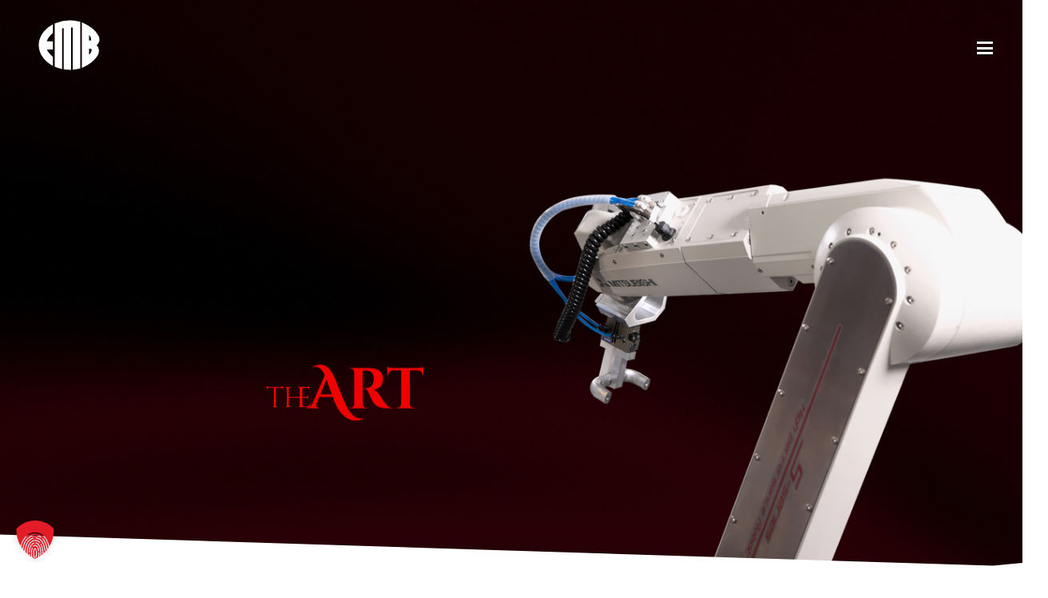

--- FILE ---
content_type: text/html; charset=UTF-8
request_url: https://emmendinger.de/it/portfolio/sistema-robotico/
body_size: 30693
content:
<!DOCTYPE HTML>
<html lang="it-IT">
<head>
	<meta charset="UTF-8">
	<meta name='robots' content='index, follow, max-image-preview:large, max-snippet:-1, max-video-preview:-1' />

	<!-- This site is optimized with the Yoast SEO plugin v26.7 - https://yoast.com/wordpress/plugins/seo/ -->
	<title>Sistema robotico - Emmendinger Maschinenbau GmbH</title>
	<meta name="description" content="Mit der Verbindung aus Tradition und Innovation sind wir seit über sechs Jahrzehnten einer starker und verlässlicher Partner für unsere Kunden in der ganzen Welt." />
	<link rel="canonical" href="https://emmendinger.de/it/portfolio/sistema-robotico/" />
	<meta property="og:locale" content="it_IT" />
	<meta property="og:type" content="article" />
	<meta property="og:title" content="Sistema robotico - Emmendinger Maschinenbau GmbH" />
	<meta property="og:description" content="Mit der Verbindung aus Tradition und Innovation sind wir seit über sechs Jahrzehnten einer starker und verlässlicher Partner für unsere Kunden in der ganzen Welt." />
	<meta property="og:url" content="https://emmendinger.de/it/portfolio/sistema-robotico/" />
	<meta property="og:site_name" content="Emmendinger Maschinenbau GmbH" />
	<meta property="article:modified_time" content="2021-05-14T15:41:24+00:00" />
	<meta property="og:image" content="https://emmendinger.de/wp-content/uploads/2021/01/Header_QS_neu-1-6.jpg" />
	<meta property="og:image:width" content="1920" />
	<meta property="og:image:height" content="1280" />
	<meta property="og:image:type" content="image/jpeg" />
	<meta name="twitter:card" content="summary_large_image" />
	<meta name="twitter:label1" content="Tempo di lettura stimato" />
	<meta name="twitter:data1" content="1 minuto" />
	<script type="application/ld+json" class="yoast-schema-graph">{"@context":"https://schema.org","@graph":[{"@type":"WebPage","@id":"https://emmendinger.de/it/portfolio/sistema-robotico/","url":"https://emmendinger.de/it/portfolio/sistema-robotico/","name":"Sistema robotico - Emmendinger Maschinenbau GmbH","isPartOf":{"@id":"https://emmendinger.de/it/#website"},"primaryImageOfPage":{"@id":"https://emmendinger.de/it/portfolio/sistema-robotico/#primaryimage"},"image":{"@id":"https://emmendinger.de/it/portfolio/sistema-robotico/#primaryimage"},"thumbnailUrl":"https://emmendinger.de/wp-content/uploads/2021/01/Header_QS_neu-1-6.jpg","datePublished":"2021-01-27T10:38:08+00:00","dateModified":"2021-05-14T15:41:24+00:00","description":"Mit der Verbindung aus Tradition und Innovation sind wir seit über sechs Jahrzehnten einer starker und verlässlicher Partner für unsere Kunden in der ganzen Welt.","breadcrumb":{"@id":"https://emmendinger.de/it/portfolio/sistema-robotico/#breadcrumb"},"inLanguage":"it-IT","potentialAction":[{"@type":"ReadAction","target":["https://emmendinger.de/it/portfolio/sistema-robotico/"]}]},{"@type":"ImageObject","inLanguage":"it-IT","@id":"https://emmendinger.de/it/portfolio/sistema-robotico/#primaryimage","url":"https://emmendinger.de/wp-content/uploads/2021/01/Header_QS_neu-1-6.jpg","contentUrl":"https://emmendinger.de/wp-content/uploads/2021/01/Header_QS_neu-1-6.jpg","width":1920,"height":1280},{"@type":"BreadcrumbList","@id":"https://emmendinger.de/it/portfolio/sistema-robotico/#breadcrumb","itemListElement":[{"@type":"ListItem","position":1,"name":"Home","item":"https://emmendinger.de/it/"},{"@type":"ListItem","position":2,"name":"Sistema robotico"}]},{"@type":"WebSite","@id":"https://emmendinger.de/it/#website","url":"https://emmendinger.de/it/","name":"Emmendinger Maschinenbau GmbH","description":"The Art of precision","publisher":{"@id":"https://emmendinger.de/it/#organization"},"potentialAction":[{"@type":"SearchAction","target":{"@type":"EntryPoint","urlTemplate":"https://emmendinger.de/it/?s={search_term_string}"},"query-input":{"@type":"PropertyValueSpecification","valueRequired":true,"valueName":"search_term_string"}}],"inLanguage":"it-IT"},{"@type":"Organization","@id":"https://emmendinger.de/it/#organization","name":"Emmendinger Maschinenbau GmbH","url":"https://emmendinger.de/it/","logo":{"@type":"ImageObject","inLanguage":"it-IT","@id":"https://emmendinger.de/it/#/schema/logo/image/","url":"https://emmendinger.de/wp-content/uploads/2021/01/favicon-01.png","contentUrl":"https://emmendinger.de/wp-content/uploads/2021/01/favicon-01.png","width":1146,"height":1147,"caption":"Emmendinger Maschinenbau GmbH"},"image":{"@id":"https://emmendinger.de/it/#/schema/logo/image/"}}]}</script>
	<!-- / Yoast SEO plugin. -->



<link rel="alternate" type="application/rss+xml" title="Emmendinger Maschinenbau GmbH &raquo; Feed" href="https://emmendinger.de/it/feed/" />
<link rel="alternate" type="application/rss+xml" title="Emmendinger Maschinenbau GmbH &raquo; Feed dei commenti" href="https://emmendinger.de/it/comments/feed/" />
<link rel="alternate" title="oEmbed (JSON)" type="application/json+oembed" href="https://emmendinger.de/it/wp-json/oembed/1.0/embed?url=https%3A%2F%2Femmendinger.de%2Fit%2Fportfolio%2Fsistema-robotico%2F" />
<link rel="alternate" title="oEmbed (XML)" type="text/xml+oembed" href="https://emmendinger.de/it/wp-json/oembed/1.0/embed?url=https%3A%2F%2Femmendinger.de%2Fit%2Fportfolio%2Fsistema-robotico%2F&#038;format=xml" />
		<style>
			.lazyload,
			.lazyloading {
				max-width: 100%;
			}
		</style>
		<link rel="canonical" href="https://emmendinger.de/it/portfolio/sistema-robotico/" />
<meta name="viewport" content="width=device-width, initial-scale=1">
<meta name="theme-color" content="#18181C">
<meta property="og:title" content="Sistema robotico - Emmendinger Maschinenbau GmbH">
<meta property="og:url" content="https://emmendinger.de/it/portfolio/sistema-robotico/">
<meta property="og:locale" content="it_IT">
<meta property="og:site_name" content="Emmendinger Maschinenbau GmbH">
<meta property="og:type" content="article">
<meta property="og:image" content="https://emmendinger.de/wp-content/uploads/2021/01/Header_QS_neu-1-6-1024x683.jpg" itemprop="image">
<meta property="og:locale:alternate" content="de_DE">
<meta property="og:locale:alternate" content="en_US">
<meta property="og:locale:alternate" content="fr_FR">
<meta property="og:locale:alternate" content="es_ES">
<style id='wp-img-auto-sizes-contain-inline-css'>
img:is([sizes=auto i],[sizes^="auto," i]){contain-intrinsic-size:3000px 1500px}
/*# sourceURL=wp-img-auto-sizes-contain-inline-css */
</style>
<style id='wp-emoji-styles-inline-css'>

	img.wp-smiley, img.emoji {
		display: inline !important;
		border: none !important;
		box-shadow: none !important;
		height: 1em !important;
		width: 1em !important;
		margin: 0 0.07em !important;
		vertical-align: -0.1em !important;
		background: none !important;
		padding: 0 !important;
	}
/*# sourceURL=wp-emoji-styles-inline-css */
</style>
<link rel='stylesheet' id='us-fonts-css' href='//emmendinger.de/wp-content/uploads/omgf/us-fonts/us-fonts.css?ver=1668781362' media='all' />
<link rel='stylesheet' id='borlabs-cookie-custom-css' href='https://emmendinger.de/wp-content/cache/borlabs-cookie/1/borlabs-cookie-1-it.css?ver=3.3.23-28' media='all' />
<link rel='stylesheet' id='us-style-css' href='https://emmendinger.de/wp-content/themes/Impreza/css/style.min.css?ver=8.42' media='all' />
<link rel='stylesheet' id='theme-style-css' href='https://emmendinger.de/wp-content/themes/Impreza-child/style.css?ver=8.42' media='all' />
<link rel='stylesheet' id='codes-119-scss-output-css' href='//emmendinger.de/wp-content/custom_codes/119-scss-output.css?ver=27' media='all' />
<link rel='stylesheet' id='codes-120-scss-output-css' href='//emmendinger.de/wp-content/custom_codes/120-scss-output.css?ver=152' media='all' />
<link rel='stylesheet' id='codes-121-scss-output-css' href='//emmendinger.de/wp-content/custom_codes/121-scss-output.css?ver=152' media='all' />
<link rel='stylesheet' id='codes-122-scss-output-css' href='//emmendinger.de/wp-content/custom_codes/122-scss-output.css?ver=17' media='all' />
<link rel='stylesheet' id='codes-123-scss-output-css' href='//emmendinger.de/wp-content/custom_codes/123-scss-output.css?ver=5' media='all' />
<link rel='stylesheet' id='codes-124-scss-output-css' href='//emmendinger.de/wp-content/custom_codes/124-scss-output.css?ver=31' media='all' />
<link rel='stylesheet' id='codes-125-scss-output-css' href='//emmendinger.de/wp-content/custom_codes/125-scss-output.css?ver=82' media='all' />
<link rel='stylesheet' id='codes-126-scss-output-css' href='//emmendinger.de/wp-content/custom_codes/126-scss-output.css?ver=48' media='all' />
<link rel='stylesheet' id='codes-127-scss-output-css' href='//emmendinger.de/wp-content/custom_codes/127-scss-output.css?ver=884' media='all' />
<link rel='stylesheet' id='codes-129-scss-output-css' href='//emmendinger.de/wp-content/custom_codes/129-scss-output.css?ver=56' media='all' />
<link rel='stylesheet' id='codes-132-scss-output-css' href='//emmendinger.de/wp-content/custom_codes/132-scss-output.css?ver=61' media='all' />
<link rel='stylesheet' id='codes-153-scss-output-css' href='//emmendinger.de/wp-content/custom_codes/153-scss-output.css?ver=23' media='all' />
<link rel='stylesheet' id='codes-154-scss-output-css' href='//emmendinger.de/wp-content/custom_codes/154-scss-output.css?ver=128' media='all' />
<link rel='stylesheet' id='codes-155-scss-output-css' href='//emmendinger.de/wp-content/custom_codes/155-scss-output.css?ver=10' media='all' />
<link rel='stylesheet' id='codes-217-scss-output-css' href='//emmendinger.de/wp-content/custom_codes/217-scss-output.css?ver=38' media='all' />
<link rel='stylesheet' id='codes-246-scss-output-css' href='//emmendinger.de/wp-content/custom_codes/246-scss-output.css?ver=29' media='all' />
<link rel='stylesheet' id='codes-247-scss-output-css' href='//emmendinger.de/wp-content/custom_codes/247-scss-output.css?ver=13' media='all' />
<link rel='stylesheet' id='codes-417-scss-output-css' href='//emmendinger.de/wp-content/custom_codes/417-scss-output.css?ver=9' media='all' />
<link rel='stylesheet' id='codes-428-scss-output-css' href='//emmendinger.de/wp-content/custom_codes/428-scss-output.css?ver=8' media='all' />
<link rel='stylesheet' id='codes-433-scss-output-css' href='//emmendinger.de/wp-content/custom_codes/433-scss-output.css?ver=6' media='all' />
<link rel='stylesheet' id='codes-427-scss-output-css' href='//emmendinger.de/wp-content/custom_codes/427-scss-output.css?ver=76' media='all' />
<link rel='stylesheet' id='codes-429-scss-output-css' href='//emmendinger.de/wp-content/custom_codes/429-scss-output.css?ver=9' media='all' />
<link rel='stylesheet' id='codes-590-scss-output-css' href='//emmendinger.de/wp-content/custom_codes/590-scss-output.css?ver=2' media='all' />
<script src="https://emmendinger.de/wp-includes/js/jquery/jquery.min.js?ver=3.7.1" id="jquery-core-js"></script>
<script data-no-optimize="1" data-no-minify="1" data-cfasync="false" defer='defer' src="https://emmendinger.de/wp-content/cache/borlabs-cookie/1/borlabs-cookie-config-it.json.js?ver=3.3.23-54" id="borlabs-cookie-config-js"></script>
<script data-no-optimize="1" data-no-minify="1" data-cfasync="false" defer='defer' src="https://emmendinger.de/wp-content/plugins/borlabs-cookie/assets/javascript/borlabs-cookie-prioritize.min.js?ver=3.3.23" id="borlabs-cookie-prioritize-js"></script>
<script defer='defer' src="//emmendinger.de/wp-content/custom_codes/101-js-head.js?ver=29" id="codes-101-js-head-js"></script>
<script></script><script data-borlabs-cookie-script-blocker-ignore>
brlbsImprezaBlockedYoutubeScripts = [];
brlbsImprezaBlockedVimeoScripts = [];
(function () {
	const originalDocumentHeadAppend = document.head.append;

    // don't block if we have consent
    const cookies = document.cookie.split('; ');
    let consentVimeo = false;
    let consentYoutube = false;
    for (let c of cookies) {
    if (c.startsWith('borlabs-cookie=')) {
            consentVimeo = c.includes('%22vimeo%22');
            consentYoutube = c.includes('%22youtube%22');
            break;
        }
    }

    window.addEventListener('borlabs-cookie-consent-saved', () => {
        consentVimeo = BorlabsCookie.Consents.hasConsent('vimeo');
        consentYoutube = BorlabsCookie.Consents.hasConsent('youtube');

        if (consentVimeo) {
            brlbsImprezaBlockedVimeoScripts.forEach(s => originalDocumentHeadAppend.call(document.head, s));
            brlbsImprezaBlockedVimeoScripts = [];
        }
        if (consentYoutube) {
            brlbsImprezaBlockedYoutubeScripts.forEach(s => originalDocumentHeadAppend.call(document.head, s));
            brlbsImprezaBlockedYoutubeScripts = [];
        }
    });

    document.head.append = function () {
        if (arguments.length > 0 && arguments[0].tagName === 'SCRIPT') {
            if (!consentYoutube && arguments[0].id != null && arguments[0].id.startsWith('youtube_api_') && arguments[0].src.startsWith('https://www.youtube.com/iframe_api')) {
              brlbsImprezaBlockedYoutubeScripts.push(arguments[0]);
              return document.createDocumentFragment();
            } else if (!consentVimeo && arguments[0].classList.length === 1 && arguments[0].className.startsWith('vimeo_') && arguments[0].src.startsWith('https://player.vimeo.com/api/player.js')) {
              brlbsImprezaBlockedVimeoScripts.push(arguments[0]);
              return document.createDocumentFragment();
            }
        }
        return originalDocumentHeadAppend.call(document.head, arguments[0]);
    }
})();
</script><link rel="https://api.w.org/" href="https://emmendinger.de/it/wp-json/" /><link rel="EditURI" type="application/rsd+xml" title="RSD" href="https://emmendinger.de/xmlrpc.php?rsd" />
<meta name="generator" content="WordPress 6.9" />
<link rel='shortlink' href='https://emmendinger.de/it/?p=2318' />
<meta name="generator" content="WPML ver:4.8.6 stt:1,4,3,27,2;" />
		<script>
			document.documentElement.className = document.documentElement.className.replace('no-js', 'js');
		</script>
				<style>
			.no-js img.lazyload {
				display: none;
			}

			figure.wp-block-image img.lazyloading {
				min-width: 150px;
			}

			.lazyload,
			.lazyloading {
				--smush-placeholder-width: 100px;
				--smush-placeholder-aspect-ratio: 1/1;
				width: var(--smush-image-width, var(--smush-placeholder-width)) !important;
				aspect-ratio: var(--smush-image-aspect-ratio, var(--smush-placeholder-aspect-ratio)) !important;
			}

						.lazyload, .lazyloading {
				opacity: 0;
			}

			.lazyloaded {
				opacity: 1;
				transition: opacity 400ms;
				transition-delay: 0ms;
			}

					</style>
				<script id="us_add_no_touch">
			if ( ! /Android|webOS|iPhone|iPad|iPod|BlackBerry|IEMobile|Opera Mini/i.test( navigator.userAgent ) ) {
				document.documentElement.classList.add( "no-touch" );
			}
		</script>
				<script id="us_color_scheme_switch_class">
			if ( document.cookie.includes( "us_color_scheme_switch_is_on=true" ) ) {
				document.documentElement.classList.add( "us-color-scheme-on" );
			}
		</script>
		<script data-borlabs-cookie-script-blocker-ignore>
if ('0' === '1' && ('0' === '1' || '1' === '1')) {
    window['gtag_enable_tcf_support'] = true;
}
window.dataLayer = window.dataLayer || [];
if (typeof gtag !== 'function') {
    function gtag() {
        dataLayer.push(arguments);
    }
}
gtag('set', 'developer_id.dYjRjMm', true);
if ('0' === '1' || '1' === '1') {
    if (window.BorlabsCookieGoogleConsentModeDefaultSet !== true) {
        let getCookieValue = function (name) {
            return document.cookie.match('(^|;)\\s*' + name + '\\s*=\\s*([^;]+)')?.pop() || '';
        };
        let cookieValue = getCookieValue('borlabs-cookie-gcs');
        let consentsFromCookie = {};
        if (cookieValue !== '') {
            consentsFromCookie = JSON.parse(decodeURIComponent(cookieValue));
        }
        let defaultValues = {
            'ad_storage': 'denied',
            'ad_user_data': 'denied',
            'ad_personalization': 'denied',
            'analytics_storage': 'denied',
            'functionality_storage': 'denied',
            'personalization_storage': 'denied',
            'security_storage': 'denied',
            'wait_for_update': 500,
        };
        gtag('consent', 'default', { ...defaultValues, ...consentsFromCookie });
    }
    window.BorlabsCookieGoogleConsentModeDefaultSet = true;
    let borlabsCookieConsentChangeHandler = function () {
        window.dataLayer = window.dataLayer || [];
        if (typeof gtag !== 'function') { function gtag(){dataLayer.push(arguments);} }

        let getCookieValue = function (name) {
            return document.cookie.match('(^|;)\\s*' + name + '\\s*=\\s*([^;]+)')?.pop() || '';
        };
        let cookieValue = getCookieValue('borlabs-cookie-gcs');
        let consentsFromCookie = {};
        if (cookieValue !== '') {
            consentsFromCookie = JSON.parse(decodeURIComponent(cookieValue));
        }

        consentsFromCookie.analytics_storage = BorlabsCookie.Consents.hasConsent('google-analytics') ? 'granted' : 'denied';

        BorlabsCookie.CookieLibrary.setCookie(
            'borlabs-cookie-gcs',
            JSON.stringify(consentsFromCookie),
            BorlabsCookie.Settings.automaticCookieDomainAndPath.value ? '' : BorlabsCookie.Settings.cookieDomain.value,
            BorlabsCookie.Settings.cookiePath.value,
            BorlabsCookie.Cookie.getPluginCookie().expires,
            BorlabsCookie.Settings.cookieSecure.value,
            BorlabsCookie.Settings.cookieSameSite.value
        );
    }
    document.addEventListener('borlabs-cookie-consent-saved', borlabsCookieConsentChangeHandler);
    document.addEventListener('borlabs-cookie-handle-unblock', borlabsCookieConsentChangeHandler);
}
if ('0' === '1') {
    gtag("js", new Date());
    gtag("config", "UA-29787915-1", {"anonymize_ip": true});

    (function (w, d, s, i) {
        var f = d.getElementsByTagName(s)[0],
            j = d.createElement(s);
        j.async = true;
        j.src =
            "https://www.googletagmanager.com/gtag/js?id=" + i;
        f.parentNode.insertBefore(j, f);
    })(window, document, "script", "UA-29787915-1");
}
</script><meta name="generator" content="Powered by WPBakery Page Builder - drag and drop page builder for WordPress."/>
<meta name="generator" content="Powered by Slider Revolution 6.7.40 - responsive, Mobile-Friendly Slider Plugin for WordPress with comfortable drag and drop interface." />
<link rel="icon" href="https://emmendinger.de/wp-content/uploads/2021/01/favicon-01-150x150.png" sizes="32x32" />
<link rel="icon" href="https://emmendinger.de/wp-content/uploads/2021/01/favicon-01-300x300.png" sizes="192x192" />
<link rel="apple-touch-icon" href="https://emmendinger.de/wp-content/uploads/2021/01/favicon-01-300x300.png" />
<meta name="msapplication-TileImage" content="https://emmendinger.de/wp-content/uploads/2021/01/favicon-01-300x300.png" />
<script>function setREVStartSize(e){
			//window.requestAnimationFrame(function() {
				window.RSIW = window.RSIW===undefined ? window.innerWidth : window.RSIW;
				window.RSIH = window.RSIH===undefined ? window.innerHeight : window.RSIH;
				try {
					var pw = document.getElementById(e.c).parentNode.offsetWidth,
						newh;
					pw = pw===0 || isNaN(pw) || (e.l=="fullwidth" || e.layout=="fullwidth") ? window.RSIW : pw;
					e.tabw = e.tabw===undefined ? 0 : parseInt(e.tabw);
					e.thumbw = e.thumbw===undefined ? 0 : parseInt(e.thumbw);
					e.tabh = e.tabh===undefined ? 0 : parseInt(e.tabh);
					e.thumbh = e.thumbh===undefined ? 0 : parseInt(e.thumbh);
					e.tabhide = e.tabhide===undefined ? 0 : parseInt(e.tabhide);
					e.thumbhide = e.thumbhide===undefined ? 0 : parseInt(e.thumbhide);
					e.mh = e.mh===undefined || e.mh=="" || e.mh==="auto" ? 0 : parseInt(e.mh,0);
					if(e.layout==="fullscreen" || e.l==="fullscreen")
						newh = Math.max(e.mh,window.RSIH);
					else{
						e.gw = Array.isArray(e.gw) ? e.gw : [e.gw];
						for (var i in e.rl) if (e.gw[i]===undefined || e.gw[i]===0) e.gw[i] = e.gw[i-1];
						e.gh = e.el===undefined || e.el==="" || (Array.isArray(e.el) && e.el.length==0)? e.gh : e.el;
						e.gh = Array.isArray(e.gh) ? e.gh : [e.gh];
						for (var i in e.rl) if (e.gh[i]===undefined || e.gh[i]===0) e.gh[i] = e.gh[i-1];
											
						var nl = new Array(e.rl.length),
							ix = 0,
							sl;
						e.tabw = e.tabhide>=pw ? 0 : e.tabw;
						e.thumbw = e.thumbhide>=pw ? 0 : e.thumbw;
						e.tabh = e.tabhide>=pw ? 0 : e.tabh;
						e.thumbh = e.thumbhide>=pw ? 0 : e.thumbh;
						for (var i in e.rl) nl[i] = e.rl[i]<window.RSIW ? 0 : e.rl[i];
						sl = nl[0];
						for (var i in nl) if (sl>nl[i] && nl[i]>0) { sl = nl[i]; ix=i;}
						var m = pw>(e.gw[ix]+e.tabw+e.thumbw) ? 1 : (pw-(e.tabw+e.thumbw)) / (e.gw[ix]);
						newh =  (e.gh[ix] * m) + (e.tabh + e.thumbh);
					}
					var el = document.getElementById(e.c);
					if (el!==null && el) el.style.height = newh+"px";
					el = document.getElementById(e.c+"_wrapper");
					if (el!==null && el) {
						el.style.height = newh+"px";
						el.style.display = "block";
					}
				} catch(e){
					console.log("Failure at Presize of Slider:" + e)
				}
			//});
		  };</script>
<noscript><style> .wpb_animate_when_almost_visible { opacity: 1; }</style></noscript>		<style id="us-icon-fonts">@font-face{font-display:swap;font-style:normal;font-family:"fontawesome";font-weight:900;src:url("https://emmendinger.de/wp-content/themes/Impreza/fonts/fa-solid-900.woff2?ver=8.42") format("woff2")}.fas{font-family:"fontawesome";font-weight:900}@font-face{font-display:swap;font-style:normal;font-family:"fontawesome";font-weight:400;src:url("https://emmendinger.de/wp-content/themes/Impreza/fonts/fa-regular-400.woff2?ver=8.42") format("woff2")}.far{font-family:"fontawesome";font-weight:400}@font-face{font-display:swap;font-style:normal;font-family:"fontawesome";font-weight:300;src:url("https://emmendinger.de/wp-content/themes/Impreza/fonts/fa-light-300.woff2?ver=8.42") format("woff2")}.fal{font-family:"fontawesome";font-weight:300}@font-face{font-display:swap;font-style:normal;font-family:"Font Awesome 5 Duotone";font-weight:900;src:url("https://emmendinger.de/wp-content/themes/Impreza/fonts/fa-duotone-900.woff2?ver=8.42") format("woff2")}.fad{font-family:"Font Awesome 5 Duotone";font-weight:900}.fad{position:relative}.fad:before{position:absolute}.fad:after{opacity:0.4}@font-face{font-display:swap;font-style:normal;font-family:"Font Awesome 5 Brands";font-weight:400;src:url("https://emmendinger.de/wp-content/themes/Impreza/fonts/fa-brands-400.woff2?ver=8.42") format("woff2")}.fab{font-family:"Font Awesome 5 Brands";font-weight:400}@font-face{font-display:block;font-style:normal;font-family:"Material Icons";font-weight:400;src:url("https://emmendinger.de/wp-content/themes/Impreza/fonts/material-icons.woff2?ver=8.42") format("woff2")}.material-icons{font-family:"Material Icons";font-weight:400}</style>
				<style id="us-theme-options-css">:root{--color-header-middle-bg:#18181C;--color-header-middle-bg-grad:#18181C;--color-header-middle-text:#ffffff;--color-header-middle-text-hover:#FF4F00;--color-header-transparent-bg:transparent;--color-header-transparent-bg-grad:transparent;--color-header-transparent-text:#ffffff;--color-header-transparent-text-hover:#FF4F00;--color-chrome-toolbar:#18181C;--color-header-top-bg:#18181C;--color-header-top-bg-grad:#18181C;--color-header-top-text:#ffffff;--color-header-top-text-hover:#ffffff;--color-header-top-transparent-bg:rgba(0,0,0,0.2);--color-header-top-transparent-bg-grad:rgba(0,0,0,0.2);--color-header-top-transparent-text:rgba(255,255,255,0.66);--color-header-top-transparent-text-hover:#fff;--color-content-bg:#ffffff;--color-content-bg-grad:#ffffff;--color-content-bg-alt:#ffffff;--color-content-bg-alt-grad:#ffffff;--color-content-border:#ffffff;--color-content-heading:#18181C;--color-content-heading-grad:#18181C;--color-content-text:#2E3037;--color-content-link:#071E3F;--color-content-link-hover:#FF4F00;--color-content-primary:#FF4F00;--color-content-primary-grad:#FF4F00;--color-content-secondary:#071E3F;--color-content-secondary-grad:#071E3F;--color-content-faded:#cbcbcb;--color-content-overlay:rgba(43,44,54,0.85);--color-content-overlay-grad:rgba(43,44,54,0.85);--color-alt-content-bg:#18181C;--color-alt-content-bg-grad:#18181C;--color-alt-content-bg-alt:#18181C;--color-alt-content-bg-alt-grad:#18181C;--color-alt-content-border:#18181C;--color-alt-content-heading:#ffffff;--color-alt-content-heading-grad:#ffffff;--color-alt-content-text:#ffffff;--color-alt-content-link:#071E3F;--color-alt-content-link-hover:#FF4F00;--color-alt-content-primary:#FF4F00;--color-alt-content-primary-grad:#FF4F00;--color-alt-content-secondary:#071E3F;--color-alt-content-secondary-grad:#071E3F;--color-alt-content-faded:#cbcbcb;--color-alt-content-overlay:#FF4F00;--color-alt-content-overlay-grad:#FF4F00;--color-footer-bg:#18181C;--color-footer-bg-grad:#18181C;--color-footer-bg-alt:#18181C;--color-footer-bg-alt-grad:#18181C;--color-footer-border:#18181C;--color-footer-text:#2E3037;--color-footer-link:#ffffff;--color-footer-link-hover:#FF4F00;--color-subfooter-bg:#18181C;--color-subfooter-bg-grad:#18181C;--color-subfooter-bg-alt:#18181C;--color-subfooter-bg-alt-grad:#18181C;--color-subfooter-border:#18181C;--color-subfooter-text:#2E3037;--color-subfooter-link:#ffffff;--color-subfooter-link-hover:#FF4F00;--color-content-primary-faded:rgba(255,79,0,0.15);--box-shadow:0 5px 15px rgba(0,0,0,.15);--box-shadow-up:0 -5px 15px rgba(0,0,0,.15);--site-canvas-width:1300px;--site-content-width:1400px;--site-sidebar-width:25%;--text-block-margin-bottom:1.5rem;--focus-outline-width:2px}:root{--font-family:Nunito,sans-serif;--font-size:16px;--line-height:28px;--font-weight:400;--bold-font-weight:700;--h1-font-family:Roboto,sans-serif;--h1-font-size:3.0rem;--h1-line-height:1.2;--h1-font-weight:400;--h1-bold-font-weight:700;--h1-text-transform:none;--h1-font-style:normal;--h1-letter-spacing:0;--h1-margin-bottom:1.5rem;--h2-font-family:var(--h1-font-family);--h2-font-size:2.0rem;--h2-line-height:1.2;--h2-font-weight:var(--h1-font-weight);--h2-bold-font-weight:var(--h1-bold-font-weight);--h2-text-transform:var(--h1-text-transform);--h2-font-style:var(--h1-font-style);--h2-letter-spacing:0;--h2-margin-bottom:1.5rem;--h3-font-family:var(--h1-font-family);--h3-font-size:1.7rem;--h3-line-height:1.2;--h3-font-weight:var(--h1-font-weight);--h3-bold-font-weight:var(--h1-bold-font-weight);--h3-text-transform:var(--h1-text-transform);--h3-font-style:var(--h1-font-style);--h3-letter-spacing:0;--h3-margin-bottom:1.5rem;--h4-font-family:var(--h1-font-family);--h4-font-size:1.5rem;--h4-line-height:1.2;--h4-font-weight:var(--h1-font-weight);--h4-bold-font-weight:var(--h1-bold-font-weight);--h4-text-transform:var(--h1-text-transform);--h4-font-style:var(--h1-font-style);--h4-letter-spacing:0;--h4-margin-bottom:1.5rem;--h5-font-family:var(--h1-font-family);--h5-font-size:1.4rem;--h5-line-height:1.2;--h5-font-weight:var(--h1-font-weight);--h5-bold-font-weight:var(--h1-bold-font-weight);--h5-text-transform:var(--h1-text-transform);--h5-font-style:var(--h1-font-style);--h5-letter-spacing:0;--h5-margin-bottom:1.5rem;--h6-font-family:var(--h1-font-family);--h6-font-size:1.3rem;--h6-line-height:1.2;--h6-font-weight:var(--h1-font-weight);--h6-bold-font-weight:var(--h1-bold-font-weight);--h6-text-transform:var(--h1-text-transform);--h6-font-style:var(--h1-font-style);--h6-letter-spacing:0;--h6-margin-bottom:1.5rem}h1{font-family:var(--h1-font-family,inherit);font-weight:var(--h1-font-weight,inherit);font-size:var(--h1-font-size,inherit);font-style:var(--h1-font-style,inherit);line-height:var(--h1-line-height,1.4);letter-spacing:var(--h1-letter-spacing,inherit);text-transform:var(--h1-text-transform,inherit);margin-bottom:var(--h1-margin-bottom,1.5rem)}h1>strong{font-weight:var(--h1-bold-font-weight,bold)}h2{font-family:var(--h2-font-family,inherit);font-weight:var(--h2-font-weight,inherit);font-size:var(--h2-font-size,inherit);font-style:var(--h2-font-style,inherit);line-height:var(--h2-line-height,1.4);letter-spacing:var(--h2-letter-spacing,inherit);text-transform:var(--h2-text-transform,inherit);margin-bottom:var(--h2-margin-bottom,1.5rem)}h2>strong{font-weight:var(--h2-bold-font-weight,bold)}h3{font-family:var(--h3-font-family,inherit);font-weight:var(--h3-font-weight,inherit);font-size:var(--h3-font-size,inherit);font-style:var(--h3-font-style,inherit);line-height:var(--h3-line-height,1.4);letter-spacing:var(--h3-letter-spacing,inherit);text-transform:var(--h3-text-transform,inherit);margin-bottom:var(--h3-margin-bottom,1.5rem)}h3>strong{font-weight:var(--h3-bold-font-weight,bold)}h4{font-family:var(--h4-font-family,inherit);font-weight:var(--h4-font-weight,inherit);font-size:var(--h4-font-size,inherit);font-style:var(--h4-font-style,inherit);line-height:var(--h4-line-height,1.4);letter-spacing:var(--h4-letter-spacing,inherit);text-transform:var(--h4-text-transform,inherit);margin-bottom:var(--h4-margin-bottom,1.5rem)}h4>strong{font-weight:var(--h4-bold-font-weight,bold)}h5{font-family:var(--h5-font-family,inherit);font-weight:var(--h5-font-weight,inherit);font-size:var(--h5-font-size,inherit);font-style:var(--h5-font-style,inherit);line-height:var(--h5-line-height,1.4);letter-spacing:var(--h5-letter-spacing,inherit);text-transform:var(--h5-text-transform,inherit);margin-bottom:var(--h5-margin-bottom,1.5rem)}h5>strong{font-weight:var(--h5-bold-font-weight,bold)}h6{font-family:var(--h6-font-family,inherit);font-weight:var(--h6-font-weight,inherit);font-size:var(--h6-font-size,inherit);font-style:var(--h6-font-style,inherit);line-height:var(--h6-line-height,1.4);letter-spacing:var(--h6-letter-spacing,inherit);text-transform:var(--h6-text-transform,inherit);margin-bottom:var(--h6-margin-bottom,1.5rem)}h6>strong{font-weight:var(--h6-bold-font-weight,bold)}body{background:var(--color-content-bg-alt)}@media (max-width:1480px){.l-main .aligncenter{max-width:calc(100vw - 5rem)}}@media (min-width:1381px){.l-subheader{--padding-inline:2.5rem}.l-section{--padding-inline:2.5rem}body.usb_preview .hide_on_default{opacity:0.25!important}.vc_hidden-lg,body:not(.usb_preview) .hide_on_default{display:none!important}.default_align_left{text-align:left;justify-content:flex-start}.default_align_right{text-align:right;justify-content:flex-end}.default_align_center{text-align:center;justify-content:center}.w-hwrapper.default_align_center>*{margin-left:calc( var(--hwrapper-gap,1.2rem) / 2 );margin-right:calc( var(--hwrapper-gap,1.2rem) / 2 )}.default_align_justify{justify-content:space-between}.w-hwrapper>.default_align_justify,.default_align_justify>.w-btn{width:100%}*:not(.w-hwrapper:not(.wrap))>.w-btn-wrapper:not([class*="default_align_none"]):not(.align_none){display:block;margin-inline-end:0}}@media (min-width:1201px) and (max-width:1380px){.l-subheader{--padding-inline:2.5rem}.l-section{--padding-inline:2.5rem}body.usb_preview .hide_on_laptops{opacity:0.25!important}.vc_hidden-md,body:not(.usb_preview) .hide_on_laptops{display:none!important}.laptops_align_left{text-align:left;justify-content:flex-start}.laptops_align_right{text-align:right;justify-content:flex-end}.laptops_align_center{text-align:center;justify-content:center}.w-hwrapper.laptops_align_center>*{margin-left:calc( var(--hwrapper-gap,1.2rem) / 2 );margin-right:calc( var(--hwrapper-gap,1.2rem) / 2 )}.laptops_align_justify{justify-content:space-between}.w-hwrapper>.laptops_align_justify,.laptops_align_justify>.w-btn{width:100%}*:not(.w-hwrapper:not(.wrap))>.w-btn-wrapper:not([class*="laptops_align_none"]):not(.align_none){display:block;margin-inline-end:0}.g-cols.via_grid[style*="--laptops-columns-gap"]{gap:var(--laptops-columns-gap,3rem)}}@media (min-width:769px) and (max-width:1200px){.l-subheader{--padding-inline:1rem}.l-section{--padding-inline:2.5rem}body.usb_preview .hide_on_tablets{opacity:0.25!important}.vc_hidden-sm,body:not(.usb_preview) .hide_on_tablets{display:none!important}.tablets_align_left{text-align:left;justify-content:flex-start}.tablets_align_right{text-align:right;justify-content:flex-end}.tablets_align_center{text-align:center;justify-content:center}.w-hwrapper.tablets_align_center>*{margin-left:calc( var(--hwrapper-gap,1.2rem) / 2 );margin-right:calc( var(--hwrapper-gap,1.2rem) / 2 )}.tablets_align_justify{justify-content:space-between}.w-hwrapper>.tablets_align_justify,.tablets_align_justify>.w-btn{width:100%}*:not(.w-hwrapper:not(.wrap))>.w-btn-wrapper:not([class*="tablets_align_none"]):not(.align_none){display:block;margin-inline-end:0}.g-cols.via_grid[style*="--tablets-columns-gap"]{gap:var(--tablets-columns-gap,3rem)}}@media (max-width:768px){.l-subheader{--padding-inline:1rem}.l-section{--padding-inline:1.5rem}body.usb_preview .hide_on_mobiles{opacity:0.25!important}.vc_hidden-xs,body:not(.usb_preview) .hide_on_mobiles{display:none!important}.mobiles_align_left{text-align:left;justify-content:flex-start}.mobiles_align_right{text-align:right;justify-content:flex-end}.mobiles_align_center{text-align:center;justify-content:center}.w-hwrapper.mobiles_align_center>*{margin-left:calc( var(--hwrapper-gap,1.2rem) / 2 );margin-right:calc( var(--hwrapper-gap,1.2rem) / 2 )}.mobiles_align_justify{justify-content:space-between}.w-hwrapper>.mobiles_align_justify,.mobiles_align_justify>.w-btn{width:100%}.w-hwrapper.stack_on_mobiles{display:block}.w-hwrapper.stack_on_mobiles>:not(script){display:block;margin:0 0 var(--hwrapper-gap,1.2rem)}.w-hwrapper.stack_on_mobiles>:last-child{margin-bottom:0}*:not(.w-hwrapper:not(.wrap))>.w-btn-wrapper:not([class*="mobiles_align_none"]):not(.align_none){display:block;margin-inline-end:0}.g-cols.via_grid[style*="--mobiles-columns-gap"]{gap:var(--mobiles-columns-gap,1.5rem)}}@media (max-width:768px){.g-cols.type_default>div[class*="vc_col-xs-"]{margin-top:1rem;margin-bottom:1rem}.g-cols>div:not([class*="vc_col-xs-"]){width:100%;margin:0 0 1.5rem}.g-cols.reversed>div:last-of-type{order:-1}.g-cols.type_boxes>div,.g-cols.reversed>div:first-child,.g-cols:not(.reversed)>div:last-child,.g-cols>div.has_bg_color{margin-bottom:0}.vc_col-xs-1{width:8.3333%}.vc_col-xs-2{width:16.6666%}.vc_col-xs-1\/5{width:20%}.vc_col-xs-3{width:25%}.vc_col-xs-4{width:33.3333%}.vc_col-xs-2\/5{width:40%}.vc_col-xs-5{width:41.6666%}.vc_col-xs-6{width:50%}.vc_col-xs-7{width:58.3333%}.vc_col-xs-3\/5{width:60%}.vc_col-xs-8{width:66.6666%}.vc_col-xs-9{width:75%}.vc_col-xs-4\/5{width:80%}.vc_col-xs-10{width:83.3333%}.vc_col-xs-11{width:91.6666%}.vc_col-xs-12{width:100%}.vc_col-xs-offset-0{margin-left:0}.vc_col-xs-offset-1{margin-left:8.3333%}.vc_col-xs-offset-2{margin-left:16.6666%}.vc_col-xs-offset-1\/5{margin-left:20%}.vc_col-xs-offset-3{margin-left:25%}.vc_col-xs-offset-4{margin-left:33.3333%}.vc_col-xs-offset-2\/5{margin-left:40%}.vc_col-xs-offset-5{margin-left:41.6666%}.vc_col-xs-offset-6{margin-left:50%}.vc_col-xs-offset-7{margin-left:58.3333%}.vc_col-xs-offset-3\/5{margin-left:60%}.vc_col-xs-offset-8{margin-left:66.6666%}.vc_col-xs-offset-9{margin-left:75%}.vc_col-xs-offset-4\/5{margin-left:80%}.vc_col-xs-offset-10{margin-left:83.3333%}.vc_col-xs-offset-11{margin-left:91.6666%}.vc_col-xs-offset-12{margin-left:100%}}@media (min-width:769px){.vc_col-sm-1{width:8.3333%}.vc_col-sm-2{width:16.6666%}.vc_col-sm-1\/5{width:20%}.vc_col-sm-3{width:25%}.vc_col-sm-4{width:33.3333%}.vc_col-sm-2\/5{width:40%}.vc_col-sm-5{width:41.6666%}.vc_col-sm-6{width:50%}.vc_col-sm-7{width:58.3333%}.vc_col-sm-3\/5{width:60%}.vc_col-sm-8{width:66.6666%}.vc_col-sm-9{width:75%}.vc_col-sm-4\/5{width:80%}.vc_col-sm-10{width:83.3333%}.vc_col-sm-11{width:91.6666%}.vc_col-sm-12{width:100%}.vc_col-sm-offset-0{margin-left:0}.vc_col-sm-offset-1{margin-left:8.3333%}.vc_col-sm-offset-2{margin-left:16.6666%}.vc_col-sm-offset-1\/5{margin-left:20%}.vc_col-sm-offset-3{margin-left:25%}.vc_col-sm-offset-4{margin-left:33.3333%}.vc_col-sm-offset-2\/5{margin-left:40%}.vc_col-sm-offset-5{margin-left:41.6666%}.vc_col-sm-offset-6{margin-left:50%}.vc_col-sm-offset-7{margin-left:58.3333%}.vc_col-sm-offset-3\/5{margin-left:60%}.vc_col-sm-offset-8{margin-left:66.6666%}.vc_col-sm-offset-9{margin-left:75%}.vc_col-sm-offset-4\/5{margin-left:80%}.vc_col-sm-offset-10{margin-left:83.3333%}.vc_col-sm-offset-11{margin-left:91.6666%}.vc_col-sm-offset-12{margin-left:100%}}@media (min-width:1201px){.vc_col-md-1{width:8.3333%}.vc_col-md-2{width:16.6666%}.vc_col-md-1\/5{width:20%}.vc_col-md-3{width:25%}.vc_col-md-4{width:33.3333%}.vc_col-md-2\/5{width:40%}.vc_col-md-5{width:41.6666%}.vc_col-md-6{width:50%}.vc_col-md-7{width:58.3333%}.vc_col-md-3\/5{width:60%}.vc_col-md-8{width:66.6666%}.vc_col-md-9{width:75%}.vc_col-md-4\/5{width:80%}.vc_col-md-10{width:83.3333%}.vc_col-md-11{width:91.6666%}.vc_col-md-12{width:100%}.vc_col-md-offset-0{margin-left:0}.vc_col-md-offset-1{margin-left:8.3333%}.vc_col-md-offset-2{margin-left:16.6666%}.vc_col-md-offset-1\/5{margin-left:20%}.vc_col-md-offset-3{margin-left:25%}.vc_col-md-offset-4{margin-left:33.3333%}.vc_col-md-offset-2\/5{margin-left:40%}.vc_col-md-offset-5{margin-left:41.6666%}.vc_col-md-offset-6{margin-left:50%}.vc_col-md-offset-7{margin-left:58.3333%}.vc_col-md-offset-3\/5{margin-left:60%}.vc_col-md-offset-8{margin-left:66.6666%}.vc_col-md-offset-9{margin-left:75%}.vc_col-md-offset-4\/5{margin-left:80%}.vc_col-md-offset-10{margin-left:83.3333%}.vc_col-md-offset-11{margin-left:91.6666%}.vc_col-md-offset-12{margin-left:100%}}@media (min-width:1381px){.vc_col-lg-1{width:8.3333%}.vc_col-lg-2{width:16.6666%}.vc_col-lg-1\/5{width:20%}.vc_col-lg-3{width:25%}.vc_col-lg-4{width:33.3333%}.vc_col-lg-2\/5{width:40%}.vc_col-lg-5{width:41.6666%}.vc_col-lg-6{width:50%}.vc_col-lg-7{width:58.3333%}.vc_col-lg-3\/5{width:60%}.vc_col-lg-8{width:66.6666%}.vc_col-lg-9{width:75%}.vc_col-lg-4\/5{width:80%}.vc_col-lg-10{width:83.3333%}.vc_col-lg-11{width:91.6666%}.vc_col-lg-12{width:100%}.vc_col-lg-offset-0{margin-left:0}.vc_col-lg-offset-1{margin-left:8.3333%}.vc_col-lg-offset-2{margin-left:16.6666%}.vc_col-lg-offset-1\/5{margin-left:20%}.vc_col-lg-offset-3{margin-left:25%}.vc_col-lg-offset-4{margin-left:33.3333%}.vc_col-lg-offset-2\/5{margin-left:40%}.vc_col-lg-offset-5{margin-left:41.6666%}.vc_col-lg-offset-6{margin-left:50%}.vc_col-lg-offset-7{margin-left:58.3333%}.vc_col-lg-offset-3\/5{margin-left:60%}.vc_col-lg-offset-8{margin-left:66.6666%}.vc_col-lg-offset-9{margin-left:75%}.vc_col-lg-offset-4\/5{margin-left:80%}.vc_col-lg-offset-10{margin-left:83.3333%}.vc_col-lg-offset-11{margin-left:91.6666%}.vc_col-lg-offset-12{margin-left:100%}}@media (min-width:769px) and (max-width:1200px){.g-cols.via_flex.type_default>div[class*="vc_col-md-"],.g-cols.via_flex.type_default>div[class*="vc_col-lg-"]{margin-top:1rem;margin-bottom:1rem}}@media (min-width:1201px) and (max-width:1380px){.g-cols.via_flex.type_default>div[class*="vc_col-lg-"]{margin-top:1rem;margin-bottom:1rem}}div[class|="vc_col"].stretched{container-type:inline-size}@container (width >= calc(100cqw - 2rem)) and (min-width:calc(768px - 2rem)){.g-cols.via_flex.type_default>div[class|="vc_col"].stretched>.vc_column-inner{margin:-1rem}}@media (max-width:767px){.l-canvas{overflow:hidden}.g-cols.stacking_default.reversed>div:last-of-type{order:-1}.g-cols.stacking_default.via_flex>div:not([class*="vc_col-xs"]){width:100%;margin:0 0 1.5rem}.g-cols.stacking_default.via_grid.mobiles-cols_1{grid-template-columns:100%}.g-cols.stacking_default.via_flex.type_boxes>div,.g-cols.stacking_default.via_flex.reversed>div:first-child,.g-cols.stacking_default.via_flex:not(.reversed)>div:last-child,.g-cols.stacking_default.via_flex>div.has_bg_color{margin-bottom:0}.g-cols.stacking_default.via_flex.type_default>.wpb_column.stretched{margin-left:-1rem;margin-right:-1rem}.g-cols.stacking_default.via_grid.mobiles-cols_1>.wpb_column.stretched,.g-cols.stacking_default.via_flex.type_boxes>.wpb_column.stretched{margin-left:var(--margin-inline-stretch);margin-right:var(--margin-inline-stretch)}.vc_column-inner.type_sticky>.wpb_wrapper,.vc_column_container.type_sticky>.vc_column-inner{top:0!important}}@media (min-width:768px){body:not(.rtl) .l-section.for_sidebar.at_left>div>.l-sidebar,.rtl .l-section.for_sidebar.at_right>div>.l-sidebar{order:-1}.vc_column_container.type_sticky>.vc_column-inner,.vc_column-inner.type_sticky>.wpb_wrapper{position:-webkit-sticky;position:sticky}.l-section.type_sticky{position:-webkit-sticky;position:sticky;top:0;z-index:21;transition:top 0.3s cubic-bezier(.78,.13,.15,.86) 0.1s}.header_hor .l-header.post_fixed.sticky_auto_hide{z-index:22}.admin-bar .l-section.type_sticky{top:32px}.l-section.type_sticky>.l-section-h{transition:padding-top 0.3s}.header_hor .l-header.pos_fixed:not(.down)~.l-main .l-section.type_sticky:not(:first-of-type){top:var(--header-sticky-height)}.admin-bar.header_hor .l-header.pos_fixed:not(.down)~.l-main .l-section.type_sticky:not(:first-of-type){top:calc( var(--header-sticky-height) + 32px )}.header_hor .l-header.pos_fixed.sticky:not(.down)~.l-main .l-section.type_sticky:first-of-type>.l-section-h{padding-top:var(--header-sticky-height)}.header_hor.headerinpos_bottom .l-header.pos_fixed.sticky:not(.down)~.l-main .l-section.type_sticky:first-of-type>.l-section-h{padding-bottom:var(--header-sticky-height)!important}}@media (max-width:768px){.w-form-row.for_submit[style*=btn-size-mobiles] .w-btn{font-size:var(--btn-size-mobiles)!important}}:focus-visible,input[type=checkbox]:focus-visible + i,input[type=checkbox]:focus-visible~.w-color-switch-box,.w-nav-arrow:focus-visible::before,.woocommerce-mini-cart-item:has(:focus-visible),.w-filter-item-value.w-btn:has(:focus-visible){outline-width:var(--focus-outline-width,2px );outline-style:solid;outline-offset:2px;outline-color:var(--color-content-primary)}.w-toplink,.w-header-show{background:rgba(0,0,0,0.3)}.no-touch .w-toplink.active:hover,.no-touch .w-header-show:hover{background:var(--color-content-primary-grad)}button[type=submit]:not(.w-btn),input[type=submit]:not(.w-btn),.us-nav-style_1>*,.navstyle_1>.owl-nav button,.us-btn-style_1{font-family:var(--font-family);font-style:normal;text-transform:none;font-size:16px;line-height:1.2!important;font-weight:700;letter-spacing:0em;padding:0.8em 1.8em;transition-duration:.3s;border-radius:0.3em;transition-timing-function:ease;--btn-height:calc(1.2em + 2 * 0.8em);background:transparent;border-color:transparent;border-image:none}button[type=submit]:not(.w-btn):before,input[type=submit]:not(.w-btn),.us-nav-style_1>*:before,.navstyle_1>.owl-nav button:before,.us-btn-style_1:before{border-width:0px}.no-touch button[type=submit]:not(.w-btn):hover,.no-touch input[type=submit]:not(.w-btn):hover,.w-filter-item-value.us-btn-style_1:has(input:checked),.us-nav-style_1>span.current,.no-touch .us-nav-style_1>a:hover,.no-touch .navstyle_1>.owl-nav button:hover,.no-touch .us-btn-style_1:hover{background:transparent;border-color:transparent;border-image:none}.us-nav-style_2>*,.navstyle_2>.owl-nav button,.us-btn-style_2{font-family:var(--font-family);font-style:normal;text-transform:none;font-size:16px;line-height:1.2!important;font-weight:700;letter-spacing:0em;padding:0.8em 1.8em;transition-duration:.3s;border-radius:0.3em;transition-timing-function:ease;--btn-height:calc(1.2em + 2 * 0.8em);background:transparent;border-color:transparent;border-image:none}.us-nav-style_2>*:before,.navstyle_2>.owl-nav button:before,.us-btn-style_2:before{border-width:0px}.w-filter-item-value.us-btn-style_2:has(input:checked),.us-nav-style_2>span.current,.no-touch .us-nav-style_2>a:hover,.no-touch .navstyle_2>.owl-nav button:hover,.no-touch .us-btn-style_2:hover{background:transparent;border-color:transparent;border-image:none}.us-nav-style_3>*,.navstyle_3>.owl-nav button,.us-btn-style_3{font-family:var(--font-family);font-style:normal;text-transform:none;font-size:1rem;line-height:1.2!important;font-weight:400;letter-spacing:0em;padding:0.8em 1.8em;transition-duration:.3s;border-radius:0.3em;transition-timing-function:ease;--btn-height:calc(1.2em + 2 * 0.8em);background:transparent;border-color:transparent;border-image:none}.us-nav-style_3>*:before,.navstyle_3>.owl-nav button:before,.us-btn-style_3:before{border-width:2px}.w-filter-item-value.us-btn-style_3:has(input:checked),.us-nav-style_3>span.current,.no-touch .us-nav-style_3>a:hover,.no-touch .navstyle_3>.owl-nav button:hover,.no-touch .us-btn-style_3:hover{background:transparent;border-color:transparent;border-image:none}.us-nav-style_4>*,.navstyle_4>.owl-nav button,.us-btn-style_4{font-family:var(--font-family);font-style:normal;text-transform:none;font-size:1rem;line-height:1.2!important;font-weight:400;letter-spacing:0em;padding:0.8em 1.8em;transition-duration:.3s;border-radius:0.3em;transition-timing-function:ease;--btn-height:calc(1.2em + 2 * 0.8em);background:transparent;border-color:transparent;border-image:none}.us-nav-style_4>*:before,.navstyle_4>.owl-nav button:before,.us-btn-style_4:before{border-width:2px}.w-filter-item-value.us-btn-style_4:has(input:checked),.us-nav-style_4>span.current,.no-touch .us-nav-style_4>a:hover,.no-touch .navstyle_4>.owl-nav button:hover,.no-touch .us-btn-style_4:hover{background:transparent;border-color:transparent;border-image:none}:root{--inputs-font-family:inherit;--inputs-font-size:1rem;--inputs-font-weight:400;--inputs-letter-spacing:0em;--inputs-text-transform:none;--inputs-height:2.8rem;--inputs-padding:0.8rem;--inputs-checkbox-size:1.5em;--inputs-border-width:0px;--inputs-border-radius:0rem;--inputs-background:var(--color-content-bg-alt);--inputs-border-color:var(--color-content-border);--inputs-text-color:var(--color-content-text);--inputs-box-shadow:0px 1px 0px 0px rgba(0,0,0,0.08) inset;--inputs-focus-background:var(--color-content-bg-alt);--inputs-focus-border-color:var(--color-content-border);--inputs-focus-text-color:var(--color-content-text);--inputs-focus-box-shadow:0px 0px 0px 2px var(--color-content-primary)}.color_alternate input:not([type=submit]),.color_alternate textarea,.color_alternate select,.color_alternate .move_label .w-form-row-label{background:var(--color-alt-content-bg-alt-grad)}.color_footer-top input:not([type=submit]),.color_footer-top textarea,.color_footer-top select,.color_footer-top .w-form-row.move_label .w-form-row-label{background:var(--color-subfooter-bg-alt-grad)}.color_footer-bottom input:not([type=submit]),.color_footer-bottom textarea,.color_footer-bottom select,.color_footer-bottom .w-form-row.move_label .w-form-row-label{background:var(--color-footer-bg-alt-grad)}.color_alternate input:not([type=submit]),.color_alternate textarea,.color_alternate select{border-color:var(--color-alt-content-border)}.color_footer-top input:not([type=submit]),.color_footer-top textarea,.color_footer-top select{border-color:var(--color-subfooter-border)}.color_footer-bottom input:not([type=submit]),.color_footer-bottom textarea,.color_footer-bottom select{border-color:var(--color-footer-border)}.color_alternate input:not([type=submit]),.color_alternate textarea,.color_alternate select,.color_alternate .w-form-row-field>i,.color_alternate .w-form-row-field:after,.color_alternate .widget_search form:after,.color_footer-top input:not([type=submit]),.color_footer-top textarea,.color_footer-top select,.color_footer-top .w-form-row-field>i,.color_footer-top .w-form-row-field:after,.color_footer-top .widget_search form:after,.color_footer-bottom input:not([type=submit]),.color_footer-bottom textarea,.color_footer-bottom select,.color_footer-bottom .w-form-row-field>i,.color_footer-bottom .w-form-row-field:after,.color_footer-bottom .widget_search form:after{color:inherit}.leaflet-default-icon-path{background-image:url(https://emmendinger.de/wp-content/themes/Impreza/common/css/vendor/images/marker-icon.png)}@media (max-width:1380px){.owl-carousel.arrows-hor-pos_on_sides_outside .owl-nav button{transform:none}}</style>
				<style id="us-current-header-css"> .l-subheader.at_middle,.l-subheader.at_middle .w-dropdown-list,.l-subheader.at_middle .type_mobile .w-nav-list.level_1{background:rgba(255,255,255,0.90);color:var(--color-content-text)}.no-touch .l-subheader.at_middle a:hover,.no-touch .l-header.bg_transparent .l-subheader.at_middle .w-dropdown.opened a:hover{color:var(--color-content-link-hover)}.l-header.bg_transparent:not(.sticky) .l-subheader.at_middle{background:var(--color-header-transparent-bg);color:var(--color-header-transparent-text)}.no-touch .l-header.bg_transparent:not(.sticky) .at_middle .w-cart-link:hover,.no-touch .l-header.bg_transparent:not(.sticky) .at_middle .w-text a:hover,.no-touch .l-header.bg_transparent:not(.sticky) .at_middle .w-html a:hover,.no-touch .l-header.bg_transparent:not(.sticky) .at_middle .w-nav>a:hover,.no-touch .l-header.bg_transparent:not(.sticky) .at_middle .w-menu a:hover,.no-touch .l-header.bg_transparent:not(.sticky) .at_middle .w-search>a:hover,.no-touch .l-header.bg_transparent:not(.sticky) .at_middle .w-socials.shape_none.color_text a:hover,.no-touch .l-header.bg_transparent:not(.sticky) .at_middle .w-socials.shape_none.color_link a:hover,.no-touch .l-header.bg_transparent:not(.sticky) .at_middle .w-dropdown a:hover,.no-touch .l-header.bg_transparent:not(.sticky) .at_middle .type_desktop .menu-item.level_1.opened>a,.no-touch .l-header.bg_transparent:not(.sticky) .at_middle .type_desktop .menu-item.level_1:hover>a{color:rgba(255,255,255,0.85)}.header_ver .l-header{background:rgba(255,255,255,0.90);color:var(--color-content-text)}@media (min-width:901px){.hidden_for_default{display:none!important}.l-subheader.at_top{display:none}.l-subheader.at_bottom{display:none}.l-header{position:relative;z-index:111}.l-subheader{margin:0 auto}.l-subheader.width_full{padding-left:1.5rem;padding-right:1.5rem}.l-subheader-h{display:flex;align-items:center;position:relative;margin:0 auto;max-width:var(--site-content-width,1200px);height:inherit}.w-header-show{display:none}.l-header.pos_fixed{position:fixed;left:var(--site-outline-width,0);right:var(--site-outline-width,0)}.l-header.pos_fixed:not(.notransition) .l-subheader{transition-property:transform,background,box-shadow,line-height,height,visibility;transition-duration:.3s;transition-timing-function:cubic-bezier(.78,.13,.15,.86)}.headerinpos_bottom.sticky_first_section .l-header.pos_fixed{position:fixed!important}.header_hor .l-header.sticky_auto_hide{transition:margin .3s cubic-bezier(.78,.13,.15,.86) .1s}.header_hor .l-header.sticky_auto_hide.down{margin-top:calc(-1.1 * var(--header-sticky-height,0px) )}.l-header.bg_transparent:not(.sticky) .l-subheader{box-shadow:none!important;background:none}.l-header.bg_transparent~.l-main .l-section.width_full.height_auto:first-of-type>.l-section-h{padding-top:0!important;padding-bottom:0!important}.l-header.pos_static.bg_transparent{position:absolute;left:var(--site-outline-width,0);right:var(--site-outline-width,0)}.l-subheader.width_full .l-subheader-h{max-width:none!important}.l-header.shadow_thin .l-subheader.at_middle,.l-header.shadow_thin .l-subheader.at_bottom{box-shadow:0 1px 0 rgba(0,0,0,0.08)}.l-header.shadow_wide .l-subheader.at_middle,.l-header.shadow_wide .l-subheader.at_bottom{box-shadow:0 3px 5px -1px rgba(0,0,0,0.1),0 2px 1px -1px rgba(0,0,0,0.05)}.header_hor .l-subheader-cell>.w-cart{margin-left:0;margin-right:0}:root{--header-height:120px;--header-sticky-height:120px}.l-header:before{content:'120'}.l-header.sticky:before{content:'120'}.l-subheader.at_top{line-height:40px;height:40px;overflow:visible;visibility:visible}.l-header.sticky .l-subheader.at_top{line-height:40px;height:40px;overflow:visible;visibility:visible}.l-subheader.at_middle{line-height:120px;height:120px;overflow:visible;visibility:visible}.l-header.sticky .l-subheader.at_middle{line-height:120px;height:120px;overflow:visible;visibility:visible}.l-subheader.at_bottom{line-height:50px;height:50px;overflow:visible;visibility:visible}.l-header.sticky .l-subheader.at_bottom{line-height:50px;height:50px;overflow:visible;visibility:visible}.headerinpos_above .l-header.pos_fixed{overflow:hidden;transition:transform 0.3s;transform:translate3d(0,-100%,0)}.headerinpos_above .l-header.pos_fixed.sticky{overflow:visible;transform:none}.headerinpos_above .l-header.pos_fixed~.l-section>.l-section-h,.headerinpos_above .l-header.pos_fixed~.l-main .l-section:first-of-type>.l-section-h{padding-top:0!important}.headerinpos_below .l-header.pos_fixed:not(.sticky){position:absolute;top:100%}.headerinpos_below .l-header.pos_fixed~.l-main>.l-section:first-of-type>.l-section-h{padding-top:0!important}.headerinpos_below .l-header.pos_fixed~.l-main .l-section.full_height:nth-of-type(2){min-height:100vh}.headerinpos_below .l-header.pos_fixed~.l-main>.l-section:nth-of-type(2)>.l-section-h{padding-top:var(--header-height)}.headerinpos_bottom .l-header.pos_fixed:not(.sticky){position:absolute;top:100vh}.headerinpos_bottom .l-header.pos_fixed~.l-main>.l-section:first-of-type>.l-section-h{padding-top:0!important}.headerinpos_bottom .l-header.pos_fixed~.l-main>.l-section:first-of-type>.l-section-h{padding-bottom:var(--header-height)}.headerinpos_bottom .l-header.pos_fixed.bg_transparent~.l-main .l-section.valign_center:not(.height_auto):first-of-type>.l-section-h{top:calc( var(--header-height) / 2 )}.headerinpos_bottom .l-header.pos_fixed:not(.sticky) .w-cart.layout_dropdown .w-cart-content,.headerinpos_bottom .l-header.pos_fixed:not(.sticky) .w-nav.type_desktop .w-nav-list.level_2{bottom:100%;transform-origin:0 100%}.headerinpos_bottom .l-header.pos_fixed:not(.sticky) .w-nav.type_mobile.m_layout_dropdown .w-nav-list.level_1{top:auto;bottom:100%;box-shadow:var(--box-shadow-up)}.headerinpos_bottom .l-header.pos_fixed:not(.sticky) .w-nav.type_desktop .w-nav-list.level_3,.headerinpos_bottom .l-header.pos_fixed:not(.sticky) .w-nav.type_desktop .w-nav-list.level_4{top:auto;bottom:0;transform-origin:0 100%}.headerinpos_bottom .l-header.pos_fixed:not(.sticky) .w-dropdown-list{top:auto;bottom:-0.4em;padding-top:0.4em;padding-bottom:2.4em}.admin-bar .l-header.pos_static.bg_solid~.l-main .l-section.full_height:first-of-type{min-height:calc( 100vh - var(--header-height) - 32px )}.admin-bar .l-header.pos_fixed:not(.sticky_auto_hide)~.l-main .l-section.full_height:not(:first-of-type){min-height:calc( 100vh - var(--header-sticky-height) - 32px )}.admin-bar.headerinpos_below .l-header.pos_fixed~.l-main .l-section.full_height:nth-of-type(2){min-height:calc(100vh - 32px)}}@media (min-width:1201px) and (max-width:900px){.hidden_for_laptops{display:none!important}.l-subheader.at_top{display:none}.l-subheader.at_bottom{display:none}.l-header{position:relative;z-index:111}.l-subheader{margin:0 auto}.l-subheader.width_full{padding-left:1.5rem;padding-right:1.5rem}.l-subheader-h{display:flex;align-items:center;position:relative;margin:0 auto;max-width:var(--site-content-width,1200px);height:inherit}.w-header-show{display:none}.l-header.pos_fixed{position:fixed;left:var(--site-outline-width,0);right:var(--site-outline-width,0)}.l-header.pos_fixed:not(.notransition) .l-subheader{transition-property:transform,background,box-shadow,line-height,height,visibility;transition-duration:.3s;transition-timing-function:cubic-bezier(.78,.13,.15,.86)}.headerinpos_bottom.sticky_first_section .l-header.pos_fixed{position:fixed!important}.header_hor .l-header.sticky_auto_hide{transition:margin .3s cubic-bezier(.78,.13,.15,.86) .1s}.header_hor .l-header.sticky_auto_hide.down{margin-top:calc(-1.1 * var(--header-sticky-height,0px) )}.l-header.bg_transparent:not(.sticky) .l-subheader{box-shadow:none!important;background:none}.l-header.bg_transparent~.l-main .l-section.width_full.height_auto:first-of-type>.l-section-h{padding-top:0!important;padding-bottom:0!important}.l-header.pos_static.bg_transparent{position:absolute;left:var(--site-outline-width,0);right:var(--site-outline-width,0)}.l-subheader.width_full .l-subheader-h{max-width:none!important}.l-header.shadow_thin .l-subheader.at_middle,.l-header.shadow_thin .l-subheader.at_bottom{box-shadow:0 1px 0 rgba(0,0,0,0.08)}.l-header.shadow_wide .l-subheader.at_middle,.l-header.shadow_wide .l-subheader.at_bottom{box-shadow:0 3px 5px -1px rgba(0,0,0,0.1),0 2px 1px -1px rgba(0,0,0,0.05)}.header_hor .l-subheader-cell>.w-cart{margin-left:0;margin-right:0}:root{--header-height:120px;--header-sticky-height:120px}.l-header:before{content:'120'}.l-header.sticky:before{content:'120'}.l-subheader.at_top{line-height:40px;height:40px;overflow:visible;visibility:visible}.l-header.sticky .l-subheader.at_top{line-height:40px;height:40px;overflow:visible;visibility:visible}.l-subheader.at_middle{line-height:120px;height:120px;overflow:visible;visibility:visible}.l-header.sticky .l-subheader.at_middle{line-height:120px;height:120px;overflow:visible;visibility:visible}.l-subheader.at_bottom{line-height:50px;height:50px;overflow:visible;visibility:visible}.l-header.sticky .l-subheader.at_bottom{line-height:50px;height:50px;overflow:visible;visibility:visible}.headerinpos_above .l-header.pos_fixed{overflow:hidden;transition:transform 0.3s;transform:translate3d(0,-100%,0)}.headerinpos_above .l-header.pos_fixed.sticky{overflow:visible;transform:none}.headerinpos_above .l-header.pos_fixed~.l-section>.l-section-h,.headerinpos_above .l-header.pos_fixed~.l-main .l-section:first-of-type>.l-section-h{padding-top:0!important}.headerinpos_below .l-header.pos_fixed:not(.sticky){position:absolute;top:100%}.headerinpos_below .l-header.pos_fixed~.l-main>.l-section:first-of-type>.l-section-h{padding-top:0!important}.headerinpos_below .l-header.pos_fixed~.l-main .l-section.full_height:nth-of-type(2){min-height:100vh}.headerinpos_below .l-header.pos_fixed~.l-main>.l-section:nth-of-type(2)>.l-section-h{padding-top:var(--header-height)}.headerinpos_bottom .l-header.pos_fixed:not(.sticky){position:absolute;top:100vh}.headerinpos_bottom .l-header.pos_fixed~.l-main>.l-section:first-of-type>.l-section-h{padding-top:0!important}.headerinpos_bottom .l-header.pos_fixed~.l-main>.l-section:first-of-type>.l-section-h{padding-bottom:var(--header-height)}.headerinpos_bottom .l-header.pos_fixed.bg_transparent~.l-main .l-section.valign_center:not(.height_auto):first-of-type>.l-section-h{top:calc( var(--header-height) / 2 )}.headerinpos_bottom .l-header.pos_fixed:not(.sticky) .w-cart.layout_dropdown .w-cart-content,.headerinpos_bottom .l-header.pos_fixed:not(.sticky) .w-nav.type_desktop .w-nav-list.level_2{bottom:100%;transform-origin:0 100%}.headerinpos_bottom .l-header.pos_fixed:not(.sticky) .w-nav.type_mobile.m_layout_dropdown .w-nav-list.level_1{top:auto;bottom:100%;box-shadow:var(--box-shadow-up)}.headerinpos_bottom .l-header.pos_fixed:not(.sticky) .w-nav.type_desktop .w-nav-list.level_3,.headerinpos_bottom .l-header.pos_fixed:not(.sticky) .w-nav.type_desktop .w-nav-list.level_4{top:auto;bottom:0;transform-origin:0 100%}.headerinpos_bottom .l-header.pos_fixed:not(.sticky) .w-dropdown-list{top:auto;bottom:-0.4em;padding-top:0.4em;padding-bottom:2.4em}.admin-bar .l-header.pos_static.bg_solid~.l-main .l-section.full_height:first-of-type{min-height:calc( 100vh - var(--header-height) - 32px )}.admin-bar .l-header.pos_fixed:not(.sticky_auto_hide)~.l-main .l-section.full_height:not(:first-of-type){min-height:calc( 100vh - var(--header-sticky-height) - 32px )}.admin-bar.headerinpos_below .l-header.pos_fixed~.l-main .l-section.full_height:nth-of-type(2){min-height:calc(100vh - 32px)}}@media (min-width:769px) and (max-width:1200px){.hidden_for_tablets{display:none!important}.l-subheader.at_top{display:none}.l-subheader.at_bottom{display:none}.l-header{position:relative;z-index:111}.l-subheader{margin:0 auto}.l-subheader.width_full{padding-left:1.5rem;padding-right:1.5rem}.l-subheader-h{display:flex;align-items:center;position:relative;margin:0 auto;max-width:var(--site-content-width,1200px);height:inherit}.w-header-show{display:none}.l-header.pos_fixed{position:fixed;left:var(--site-outline-width,0);right:var(--site-outline-width,0)}.l-header.pos_fixed:not(.notransition) .l-subheader{transition-property:transform,background,box-shadow,line-height,height,visibility;transition-duration:.3s;transition-timing-function:cubic-bezier(.78,.13,.15,.86)}.headerinpos_bottom.sticky_first_section .l-header.pos_fixed{position:fixed!important}.header_hor .l-header.sticky_auto_hide{transition:margin .3s cubic-bezier(.78,.13,.15,.86) .1s}.header_hor .l-header.sticky_auto_hide.down{margin-top:calc(-1.1 * var(--header-sticky-height,0px) )}.l-header.bg_transparent:not(.sticky) .l-subheader{box-shadow:none!important;background:none}.l-header.bg_transparent~.l-main .l-section.width_full.height_auto:first-of-type>.l-section-h{padding-top:0!important;padding-bottom:0!important}.l-header.pos_static.bg_transparent{position:absolute;left:var(--site-outline-width,0);right:var(--site-outline-width,0)}.l-subheader.width_full .l-subheader-h{max-width:none!important}.l-header.shadow_thin .l-subheader.at_middle,.l-header.shadow_thin .l-subheader.at_bottom{box-shadow:0 1px 0 rgba(0,0,0,0.08)}.l-header.shadow_wide .l-subheader.at_middle,.l-header.shadow_wide .l-subheader.at_bottom{box-shadow:0 3px 5px -1px rgba(0,0,0,0.1),0 2px 1px -1px rgba(0,0,0,0.05)}.header_hor .l-subheader-cell>.w-cart{margin-left:0;margin-right:0}:root{--header-height:80px;--header-sticky-height:60px}.l-header:before{content:'80'}.l-header.sticky:before{content:'60'}.l-subheader.at_top{line-height:40px;height:40px;overflow:visible;visibility:visible}.l-header.sticky .l-subheader.at_top{line-height:40px;height:40px;overflow:visible;visibility:visible}.l-subheader.at_middle{line-height:80px;height:80px;overflow:visible;visibility:visible}.l-header.sticky .l-subheader.at_middle{line-height:60px;height:60px;overflow:visible;visibility:visible}.l-subheader.at_bottom{line-height:50px;height:50px;overflow:visible;visibility:visible}.l-header.sticky .l-subheader.at_bottom{line-height:50px;height:50px;overflow:visible;visibility:visible}}@media (max-width:768px){.hidden_for_mobiles{display:none!important}.l-subheader.at_top{display:none}.l-subheader.at_bottom{display:none}.l-header{position:relative;z-index:111}.l-subheader{margin:0 auto}.l-subheader.width_full{padding-left:1.5rem;padding-right:1.5rem}.l-subheader-h{display:flex;align-items:center;position:relative;margin:0 auto;max-width:var(--site-content-width,1200px);height:inherit}.w-header-show{display:none}.l-header.pos_fixed{position:fixed;left:var(--site-outline-width,0);right:var(--site-outline-width,0)}.l-header.pos_fixed:not(.notransition) .l-subheader{transition-property:transform,background,box-shadow,line-height,height,visibility;transition-duration:.3s;transition-timing-function:cubic-bezier(.78,.13,.15,.86)}.headerinpos_bottom.sticky_first_section .l-header.pos_fixed{position:fixed!important}.header_hor .l-header.sticky_auto_hide{transition:margin .3s cubic-bezier(.78,.13,.15,.86) .1s}.header_hor .l-header.sticky_auto_hide.down{margin-top:calc(-1.1 * var(--header-sticky-height,0px) )}.l-header.bg_transparent:not(.sticky) .l-subheader{box-shadow:none!important;background:none}.l-header.bg_transparent~.l-main .l-section.width_full.height_auto:first-of-type>.l-section-h{padding-top:0!important;padding-bottom:0!important}.l-header.pos_static.bg_transparent{position:absolute;left:var(--site-outline-width,0);right:var(--site-outline-width,0)}.l-subheader.width_full .l-subheader-h{max-width:none!important}.l-header.shadow_thin .l-subheader.at_middle,.l-header.shadow_thin .l-subheader.at_bottom{box-shadow:0 1px 0 rgba(0,0,0,0.08)}.l-header.shadow_wide .l-subheader.at_middle,.l-header.shadow_wide .l-subheader.at_bottom{box-shadow:0 3px 5px -1px rgba(0,0,0,0.1),0 2px 1px -1px rgba(0,0,0,0.05)}.header_hor .l-subheader-cell>.w-cart{margin-left:0;margin-right:0}:root{--header-height:50px;--header-sticky-height:60px}.l-header:before{content:'50'}.l-header.sticky:before{content:'60'}.l-subheader.at_top{line-height:40px;height:40px;overflow:visible;visibility:visible}.l-header.sticky .l-subheader.at_top{line-height:40px;height:40px;overflow:visible;visibility:visible}.l-subheader.at_middle{line-height:50px;height:50px;overflow:visible;visibility:visible}.l-header.sticky .l-subheader.at_middle{line-height:60px;height:60px;overflow:visible;visibility:visible}.l-subheader.at_bottom{line-height:50px;height:50px;overflow:visible;visibility:visible}.l-header.sticky .l-subheader.at_bottom{line-height:50px;height:50px;overflow:visible;visibility:visible}}.header_hor .ush_menu_1.type_desktop .menu-item.level_1>a:not(.w-btn){padding-left:22px;padding-right:22px}.header_hor .ush_menu_1.type_desktop .menu-item.level_1>a.w-btn{margin-left:22px;margin-right:22px}.header_hor .ush_menu_1.type_desktop.align-edges>.w-nav-list.level_1{margin-left:-22px;margin-right:-22px}.header_ver .ush_menu_1.type_desktop .menu-item.level_1>a:not(.w-btn){padding-top:22px;padding-bottom:22px}.header_ver .ush_menu_1.type_desktop .menu-item.level_1>a.w-btn{margin-top:22px;margin-bottom:22px}.ush_menu_1.type_desktop .menu-item:not(.level_1){font-size:14px}.ush_menu_1.type_mobile .w-nav-anchor.level_1,.ush_menu_1.type_mobile .w-nav-anchor.level_1 + .w-nav-arrow{font-size:1.1rem}.ush_menu_1.type_mobile .w-nav-anchor:not(.level_1),.ush_menu_1.type_mobile .w-nav-anchor:not(.level_1) + .w-nav-arrow{font-size:0.9rem}@media (min-width:901px){.ush_menu_1 .w-nav-icon{--icon-size:20px;--icon-size-int:20}}@media (min-width:1201px) and (max-width:900px){.ush_menu_1 .w-nav-icon{--icon-size:32px;--icon-size-int:32}}@media (min-width:769px) and (max-width:1200px){.ush_menu_1 .w-nav-icon{--icon-size:20px;--icon-size-int:20}}@media (max-width:768px){.ush_menu_1 .w-nav-icon{--icon-size:20px;--icon-size-int:20}}@media screen and (max-width:1399px){.w-nav.ush_menu_1>.w-nav-list.level_1{display:none}.ush_menu_1 .w-nav-control{display:flex}}.no-touch .ush_menu_1 .w-nav-item.level_1.opened>a:not(.w-btn),.no-touch .ush_menu_1 .w-nav-item.level_1:hover>a:not(.w-btn){background:transparent;color:var(--color-header-middle-text-hover)}.ush_menu_1 .w-nav-item.level_1.current-menu-item>a:not(.w-btn),.ush_menu_1 .w-nav-item.level_1.current-menu-ancestor>a:not(.w-btn),.ush_menu_1 .w-nav-item.level_1.current-page-ancestor>a:not(.w-btn){background:transparent;color:var(--color-header-middle-text-hover)}.l-header.bg_transparent:not(.sticky) .ush_menu_1.type_desktop .w-nav-item.level_1.current-menu-item>a:not(.w-btn),.l-header.bg_transparent:not(.sticky) .ush_menu_1.type_desktop .w-nav-item.level_1.current-menu-ancestor>a:not(.w-btn),.l-header.bg_transparent:not(.sticky) .ush_menu_1.type_desktop .w-nav-item.level_1.current-page-ancestor>a:not(.w-btn){background:transparent;color:var(--color-header-transparent-text-hover)}.ush_menu_1 .w-nav-list:not(.level_1){background:rgba(255,255,255,0.9);color:var(--color-header-middle-text)}.no-touch .ush_menu_1 .w-nav-item:not(.level_1)>a:focus,.no-touch .ush_menu_1 .w-nav-item:not(.level_1):hover>a{background:transparent;color:var(--color-header-middle-text-hover)}.ush_menu_1 .w-nav-item:not(.level_1).current-menu-item>a,.ush_menu_1 .w-nav-item:not(.level_1).current-menu-ancestor>a,.ush_menu_1 .w-nav-item:not(.level_1).current-page-ancestor>a{background:transparent;color:var(--color-header-middle-text-hover)}.header_hor .ush_menu_2.type_desktop .menu-item.level_1>a:not(.w-btn){padding-left:22px;padding-right:22px}.header_hor .ush_menu_2.type_desktop .menu-item.level_1>a.w-btn{margin-left:22px;margin-right:22px}.header_hor .ush_menu_2.type_desktop.align-edges>.w-nav-list.level_1{margin-left:-22px;margin-right:-22px}.header_ver .ush_menu_2.type_desktop .menu-item.level_1>a:not(.w-btn){padding-top:22px;padding-bottom:22px}.header_ver .ush_menu_2.type_desktop .menu-item.level_1>a.w-btn{margin-top:22px;margin-bottom:22px}.ush_menu_2.type_desktop .menu-item:not(.level_1){font-size:14px}.ush_menu_2.type_mobile .w-nav-anchor.level_1,.ush_menu_2.type_mobile .w-nav-anchor.level_1 + .w-nav-arrow{font-size:1.1rem}.ush_menu_2.type_mobile .w-nav-anchor:not(.level_1),.ush_menu_2.type_mobile .w-nav-anchor:not(.level_1) + .w-nav-arrow{font-size:0.9rem}@media (min-width:901px){.ush_menu_2 .w-nav-icon{--icon-size:20px;--icon-size-int:20}}@media (min-width:1201px) and (max-width:900px){.ush_menu_2 .w-nav-icon{--icon-size:32px;--icon-size-int:32}}@media (min-width:769px) and (max-width:1200px){.ush_menu_2 .w-nav-icon{--icon-size:20px;--icon-size-int:20}}@media (max-width:768px){.ush_menu_2 .w-nav-icon{--icon-size:20px;--icon-size-int:20}}@media screen and (max-width:1399px){.w-nav.ush_menu_2>.w-nav-list.level_1{display:none}.ush_menu_2 .w-nav-control{display:flex}}.no-touch .ush_menu_2 .w-nav-item.level_1.opened>a:not(.w-btn),.no-touch .ush_menu_2 .w-nav-item.level_1:hover>a:not(.w-btn){background:transparent;color:var(--color-header-middle-text-hover)}.ush_menu_2 .w-nav-item.level_1.current-menu-item>a:not(.w-btn),.ush_menu_2 .w-nav-item.level_1.current-menu-ancestor>a:not(.w-btn),.ush_menu_2 .w-nav-item.level_1.current-page-ancestor>a:not(.w-btn){background:transparent;color:var(--color-header-middle-text-hover)}.l-header.bg_transparent:not(.sticky) .ush_menu_2.type_desktop .w-nav-item.level_1.current-menu-item>a:not(.w-btn),.l-header.bg_transparent:not(.sticky) .ush_menu_2.type_desktop .w-nav-item.level_1.current-menu-ancestor>a:not(.w-btn),.l-header.bg_transparent:not(.sticky) .ush_menu_2.type_desktop .w-nav-item.level_1.current-page-ancestor>a:not(.w-btn){background:transparent;color:var(--color-header-transparent-text-hover)}.ush_menu_2 .w-nav-list:not(.level_1){background:rgba(255,255,255,0.90);color:var(--color-header-middle-text)}.no-touch .ush_menu_2 .w-nav-item:not(.level_1)>a:focus,.no-touch .ush_menu_2 .w-nav-item:not(.level_1):hover>a{background:transparent;color:var(--color-header-middle-text-hover)}.ush_menu_2 .w-nav-item:not(.level_1).current-menu-item>a,.ush_menu_2 .w-nav-item:not(.level_1).current-menu-ancestor>a,.ush_menu_2 .w-nav-item:not(.level_1).current-page-ancestor>a{background:transparent;color:var(--color-header-middle-text-hover)}@media (min-width:901px){.ush_search_1.layout_simple{max-width:240px}.ush_search_1.layout_modern.active{width:240px}.ush_search_1{font-size:18px}}@media (min-width:1201px) and (max-width:900px){.ush_search_1.layout_simple{max-width:250px}.ush_search_1.layout_modern.active{width:250px}.ush_search_1{font-size:24px}}@media (min-width:769px) and (max-width:1200px){.ush_search_1.layout_simple{max-width:200px}.ush_search_1.layout_modern.active{width:200px}.ush_search_1{font-size:18px}}@media (max-width:768px){.ush_search_1{font-size:18px}}@media (min-width:901px){.ush_search_2.layout_simple{max-width:240px}.ush_search_2.layout_modern.active{width:240px}.ush_search_2{font-size:18px}}@media (min-width:1201px) and (max-width:900px){.ush_search_2.layout_simple{max-width:250px}.ush_search_2.layout_modern.active{width:250px}.ush_search_2{font-size:24px}}@media (min-width:769px) and (max-width:1200px){.ush_search_2.layout_simple{max-width:200px}.ush_search_2.layout_modern.active{width:200px}.ush_search_2{font-size:18px}}@media (max-width:768px){.ush_search_2{font-size:18px}}.ush_html_1{height:auto!important;margin-left:20px!important}.ush_menu_1{color:var(--color-header-top-text)!important}.ush_html_2{height:auto!important;max-width:85px!important;min-width:85px!important;margin-left:20px!important}.ush_menu_2{color:var(--color-content-text)!important}</style>
		<style id="us-design-options-css">.us_custom_deed8d63{padding-bottom:2rem!important}.us_custom_08d660e1{margin-bottom:75px!important}.us_custom_1e0e9307{font-size:18px!important}.us_custom_688ad5aa{margin-bottom:55px!important}.us_custom_558fb458{margin-bottom:100px!important}.us_custom_26f64f16{padding-top:100px!important;padding-bottom:50px!important}.us_custom_f029a2ba{margin-bottom:50px!important}.us_custom_1f257949{text-align:left!important}.us_custom_f03ee871{text-align:right!important}@media (min-width:769px) and (max-width:1200px){.us_custom_deed8d63{padding-bottom:4rem!important}}</style><style id='global-styles-inline-css'>
:root{--wp--preset--aspect-ratio--square: 1;--wp--preset--aspect-ratio--4-3: 4/3;--wp--preset--aspect-ratio--3-4: 3/4;--wp--preset--aspect-ratio--3-2: 3/2;--wp--preset--aspect-ratio--2-3: 2/3;--wp--preset--aspect-ratio--16-9: 16/9;--wp--preset--aspect-ratio--9-16: 9/16;--wp--preset--color--black: #000000;--wp--preset--color--cyan-bluish-gray: #abb8c3;--wp--preset--color--white: #ffffff;--wp--preset--color--pale-pink: #f78da7;--wp--preset--color--vivid-red: #cf2e2e;--wp--preset--color--luminous-vivid-orange: #ff6900;--wp--preset--color--luminous-vivid-amber: #fcb900;--wp--preset--color--light-green-cyan: #7bdcb5;--wp--preset--color--vivid-green-cyan: #00d084;--wp--preset--color--pale-cyan-blue: #8ed1fc;--wp--preset--color--vivid-cyan-blue: #0693e3;--wp--preset--color--vivid-purple: #9b51e0;--wp--preset--gradient--vivid-cyan-blue-to-vivid-purple: linear-gradient(135deg,rgb(6,147,227) 0%,rgb(155,81,224) 100%);--wp--preset--gradient--light-green-cyan-to-vivid-green-cyan: linear-gradient(135deg,rgb(122,220,180) 0%,rgb(0,208,130) 100%);--wp--preset--gradient--luminous-vivid-amber-to-luminous-vivid-orange: linear-gradient(135deg,rgb(252,185,0) 0%,rgb(255,105,0) 100%);--wp--preset--gradient--luminous-vivid-orange-to-vivid-red: linear-gradient(135deg,rgb(255,105,0) 0%,rgb(207,46,46) 100%);--wp--preset--gradient--very-light-gray-to-cyan-bluish-gray: linear-gradient(135deg,rgb(238,238,238) 0%,rgb(169,184,195) 100%);--wp--preset--gradient--cool-to-warm-spectrum: linear-gradient(135deg,rgb(74,234,220) 0%,rgb(151,120,209) 20%,rgb(207,42,186) 40%,rgb(238,44,130) 60%,rgb(251,105,98) 80%,rgb(254,248,76) 100%);--wp--preset--gradient--blush-light-purple: linear-gradient(135deg,rgb(255,206,236) 0%,rgb(152,150,240) 100%);--wp--preset--gradient--blush-bordeaux: linear-gradient(135deg,rgb(254,205,165) 0%,rgb(254,45,45) 50%,rgb(107,0,62) 100%);--wp--preset--gradient--luminous-dusk: linear-gradient(135deg,rgb(255,203,112) 0%,rgb(199,81,192) 50%,rgb(65,88,208) 100%);--wp--preset--gradient--pale-ocean: linear-gradient(135deg,rgb(255,245,203) 0%,rgb(182,227,212) 50%,rgb(51,167,181) 100%);--wp--preset--gradient--electric-grass: linear-gradient(135deg,rgb(202,248,128) 0%,rgb(113,206,126) 100%);--wp--preset--gradient--midnight: linear-gradient(135deg,rgb(2,3,129) 0%,rgb(40,116,252) 100%);--wp--preset--font-size--small: 13px;--wp--preset--font-size--medium: 20px;--wp--preset--font-size--large: 36px;--wp--preset--font-size--x-large: 42px;--wp--preset--spacing--20: 0.44rem;--wp--preset--spacing--30: 0.67rem;--wp--preset--spacing--40: 1rem;--wp--preset--spacing--50: 1.5rem;--wp--preset--spacing--60: 2.25rem;--wp--preset--spacing--70: 3.38rem;--wp--preset--spacing--80: 5.06rem;--wp--preset--shadow--natural: 6px 6px 9px rgba(0, 0, 0, 0.2);--wp--preset--shadow--deep: 12px 12px 50px rgba(0, 0, 0, 0.4);--wp--preset--shadow--sharp: 6px 6px 0px rgba(0, 0, 0, 0.2);--wp--preset--shadow--outlined: 6px 6px 0px -3px rgb(255, 255, 255), 6px 6px rgb(0, 0, 0);--wp--preset--shadow--crisp: 6px 6px 0px rgb(0, 0, 0);}:where(.is-layout-flex){gap: 0.5em;}:where(.is-layout-grid){gap: 0.5em;}body .is-layout-flex{display: flex;}.is-layout-flex{flex-wrap: wrap;align-items: center;}.is-layout-flex > :is(*, div){margin: 0;}body .is-layout-grid{display: grid;}.is-layout-grid > :is(*, div){margin: 0;}:where(.wp-block-columns.is-layout-flex){gap: 2em;}:where(.wp-block-columns.is-layout-grid){gap: 2em;}:where(.wp-block-post-template.is-layout-flex){gap: 1.25em;}:where(.wp-block-post-template.is-layout-grid){gap: 1.25em;}.has-black-color{color: var(--wp--preset--color--black) !important;}.has-cyan-bluish-gray-color{color: var(--wp--preset--color--cyan-bluish-gray) !important;}.has-white-color{color: var(--wp--preset--color--white) !important;}.has-pale-pink-color{color: var(--wp--preset--color--pale-pink) !important;}.has-vivid-red-color{color: var(--wp--preset--color--vivid-red) !important;}.has-luminous-vivid-orange-color{color: var(--wp--preset--color--luminous-vivid-orange) !important;}.has-luminous-vivid-amber-color{color: var(--wp--preset--color--luminous-vivid-amber) !important;}.has-light-green-cyan-color{color: var(--wp--preset--color--light-green-cyan) !important;}.has-vivid-green-cyan-color{color: var(--wp--preset--color--vivid-green-cyan) !important;}.has-pale-cyan-blue-color{color: var(--wp--preset--color--pale-cyan-blue) !important;}.has-vivid-cyan-blue-color{color: var(--wp--preset--color--vivid-cyan-blue) !important;}.has-vivid-purple-color{color: var(--wp--preset--color--vivid-purple) !important;}.has-black-background-color{background-color: var(--wp--preset--color--black) !important;}.has-cyan-bluish-gray-background-color{background-color: var(--wp--preset--color--cyan-bluish-gray) !important;}.has-white-background-color{background-color: var(--wp--preset--color--white) !important;}.has-pale-pink-background-color{background-color: var(--wp--preset--color--pale-pink) !important;}.has-vivid-red-background-color{background-color: var(--wp--preset--color--vivid-red) !important;}.has-luminous-vivid-orange-background-color{background-color: var(--wp--preset--color--luminous-vivid-orange) !important;}.has-luminous-vivid-amber-background-color{background-color: var(--wp--preset--color--luminous-vivid-amber) !important;}.has-light-green-cyan-background-color{background-color: var(--wp--preset--color--light-green-cyan) !important;}.has-vivid-green-cyan-background-color{background-color: var(--wp--preset--color--vivid-green-cyan) !important;}.has-pale-cyan-blue-background-color{background-color: var(--wp--preset--color--pale-cyan-blue) !important;}.has-vivid-cyan-blue-background-color{background-color: var(--wp--preset--color--vivid-cyan-blue) !important;}.has-vivid-purple-background-color{background-color: var(--wp--preset--color--vivid-purple) !important;}.has-black-border-color{border-color: var(--wp--preset--color--black) !important;}.has-cyan-bluish-gray-border-color{border-color: var(--wp--preset--color--cyan-bluish-gray) !important;}.has-white-border-color{border-color: var(--wp--preset--color--white) !important;}.has-pale-pink-border-color{border-color: var(--wp--preset--color--pale-pink) !important;}.has-vivid-red-border-color{border-color: var(--wp--preset--color--vivid-red) !important;}.has-luminous-vivid-orange-border-color{border-color: var(--wp--preset--color--luminous-vivid-orange) !important;}.has-luminous-vivid-amber-border-color{border-color: var(--wp--preset--color--luminous-vivid-amber) !important;}.has-light-green-cyan-border-color{border-color: var(--wp--preset--color--light-green-cyan) !important;}.has-vivid-green-cyan-border-color{border-color: var(--wp--preset--color--vivid-green-cyan) !important;}.has-pale-cyan-blue-border-color{border-color: var(--wp--preset--color--pale-cyan-blue) !important;}.has-vivid-cyan-blue-border-color{border-color: var(--wp--preset--color--vivid-cyan-blue) !important;}.has-vivid-purple-border-color{border-color: var(--wp--preset--color--vivid-purple) !important;}.has-vivid-cyan-blue-to-vivid-purple-gradient-background{background: var(--wp--preset--gradient--vivid-cyan-blue-to-vivid-purple) !important;}.has-light-green-cyan-to-vivid-green-cyan-gradient-background{background: var(--wp--preset--gradient--light-green-cyan-to-vivid-green-cyan) !important;}.has-luminous-vivid-amber-to-luminous-vivid-orange-gradient-background{background: var(--wp--preset--gradient--luminous-vivid-amber-to-luminous-vivid-orange) !important;}.has-luminous-vivid-orange-to-vivid-red-gradient-background{background: var(--wp--preset--gradient--luminous-vivid-orange-to-vivid-red) !important;}.has-very-light-gray-to-cyan-bluish-gray-gradient-background{background: var(--wp--preset--gradient--very-light-gray-to-cyan-bluish-gray) !important;}.has-cool-to-warm-spectrum-gradient-background{background: var(--wp--preset--gradient--cool-to-warm-spectrum) !important;}.has-blush-light-purple-gradient-background{background: var(--wp--preset--gradient--blush-light-purple) !important;}.has-blush-bordeaux-gradient-background{background: var(--wp--preset--gradient--blush-bordeaux) !important;}.has-luminous-dusk-gradient-background{background: var(--wp--preset--gradient--luminous-dusk) !important;}.has-pale-ocean-gradient-background{background: var(--wp--preset--gradient--pale-ocean) !important;}.has-electric-grass-gradient-background{background: var(--wp--preset--gradient--electric-grass) !important;}.has-midnight-gradient-background{background: var(--wp--preset--gradient--midnight) !important;}.has-small-font-size{font-size: var(--wp--preset--font-size--small) !important;}.has-medium-font-size{font-size: var(--wp--preset--font-size--medium) !important;}.has-large-font-size{font-size: var(--wp--preset--font-size--large) !important;}.has-x-large-font-size{font-size: var(--wp--preset--font-size--x-large) !important;}
/*# sourceURL=global-styles-inline-css */
</style>
<link rel='stylesheet' id='rs-plugin-settings-css' href='//emmendinger.de/wp-content/plugins/revslider/sr6/assets/css/rs6.css?ver=6.7.40' media='all' />
<style id='rs-plugin-settings-inline-css'>
#rs-demo-id {}
/*# sourceURL=rs-plugin-settings-inline-css */
</style>
</head>
<body class="wp-singular us_portfolio-template-default single single-us_portfolio postid-2318 wp-theme-Impreza wp-child-theme-Impreza-child l-body Impreza_8.42 us-core_8.42 header_hor rounded_none headerinpos_top state_default wpb-js-composer js-comp-ver-8.7.2 vc_responsive" itemscope itemtype="https://schema.org/WebPage">

<div class="l-canvas type_wide">
	<header id="page-header" class="l-header pos_fixed shadow_none bg_transparent id_2829" itemscope itemtype="https://schema.org/WPHeader"><div class="l-subheader at_middle width_full"><div class="l-subheader-h"><div class="l-subheader-cell at_left"><div class="w-html hide-for-sticky ush_html_1 project_logo_nav project_logo_nav_home project_logo_nav_01_before_scroll"><a href="/it/">
<svg class="project_logo" id="bcd83937-5631-41cd-9460-204540d8b410" data-name="Ebene 1" xmlns="http://www.w3.org/2000/svg" viewBox="0 0 65.04 54.52">

  <g class="logoRed" id="logoRed">
    <path class="logoRed" d="M3.43,27.25c0,7.5,4.54,14.65,12.16,19.12l1.51.89V38.65l-.35-.3c-2.87-2.47-4.65-4.72-5.43-6.86H17.1V23.55H11.21c.72-2.58,2.63-5.27,5.54-7.8l.35-.3V7.24l-1.51.89C8,12.6,3.43,19.75,3.43,27.25Z"/>
    <path class="logoRed" d="M61.61,21.86a8,8,0,0,0-.68-3.11c-3.49-6.63-9.1-10-14.66-12.7l-1.43-.7V49.14l1.42-.65c6-2.74,10.47-6.34,13.3-10.7a9.17,9.17,0,0,0,1.64-5,7.89,7.89,0,0,0-2.32-5.5A7,7,0,0,0,61.61,21.86Zm-8.71.91H51.63V17.52a5.8,5.8,0,0,1,2,4.26C53.59,22.77,53.07,22.77,52.9,22.77Zm-1.25,8h1.18c.32,0,1.37.08,1.37,1.07,0,1.84-1.38,3.62-2.55,4.79Z"/>
    <path class="logoRed" d="M19.41,6.2l-.61.25v41.6l.61.25A35,35,0,0,0,24.68,50l1.23.29v-39c.3-.09.68-.2,1.07-.28l.47-.1c0,6.45,0,37.55,0,38.76v.87l.87.12a38,38,0,0,0,4.87.34h1.15V10.37c.29,0,.62,0,.89,0a4.14,4.14,0,0,1,.64.08c0,5.49,0,37.8,0,39.36v1.1l1.1-.11a36,36,0,0,0,5.48-1l.74-.19V4.86l-.75-.19A36.58,36.58,0,0,0,19.41,6.2Z"/>
  </g>
  <g class="logoWhite" id="logoWhite">
    <path class="logoWhite" d="M3.43,27.25c0,7.5,4.54,14.65,12.16,19.12l1.51.89V38.65l-.35-.3c-2.87-2.47-4.65-4.72-5.43-6.86H17.1V23.55H11.21c.72-2.58,2.63-5.27,5.54-7.8l.35-.3V7.24l-1.51.89C8,12.6,3.43,19.75,3.43,27.25Z"/>
    <path class="logoWhite" d="M61.61,21.86a8,8,0,0,0-.68-3.11c-3.49-6.63-9.1-10-14.66-12.7l-1.43-.7V49.14l1.42-.65c6-2.74,10.47-6.34,13.3-10.7a9.17,9.17,0,0,0,1.64-5,7.89,7.89,0,0,0-2.32-5.5A7,7,0,0,0,61.61,21.86Zm-8.71.91H51.63V17.52a5.8,5.8,0,0,1,2,4.26C53.59,22.77,53.07,22.77,52.9,22.77Zm-1.25,8h1.18c.32,0,1.37.08,1.37,1.07,0,1.84-1.38,3.62-2.55,4.79Z"/>
    <path class="logoWhite" d="M19.41,6.2l-.61.25v41.6l.61.25A35,35,0,0,0,24.68,50l1.23.29v-39c.3-.09.68-.2,1.07-.28l.47-.1c0,6.45,0,37.55,0,38.76v.87l.87.12a38,38,0,0,0,4.87.34h1.15V10.37c.29,0,.62,0,.89,0a4.14,4.14,0,0,1,.64.08c0,5.49,0,37.8,0,39.36v1.1l1.1-.11a36,36,0,0,0,5.48-1l.74-.19V4.86l-.75-.19A36.58,36.58,0,0,0,19.41,6.2Z"/>
  </g>
</svg>
</a></div><div class="w-html hide-for-not-sticky ush_html_2 project_logo_nav project_logo_nav_home project_logo_nav_01_after_scroll"><a href="/it/">
<svg class="project_logo" id="bcd83937-5631-41cd-9460-204540d8b410" data-name="Ebene 1" xmlns="http://www.w3.org/2000/svg" viewBox="0 0 65.04 54.52">

  <g class="logoRed" id="logoRed">
    <path class="logoRed" d="M3.43,27.25c0,7.5,4.54,14.65,12.16,19.12l1.51.89V38.65l-.35-.3c-2.87-2.47-4.65-4.72-5.43-6.86H17.1V23.55H11.21c.72-2.58,2.63-5.27,5.54-7.8l.35-.3V7.24l-1.51.89C8,12.6,3.43,19.75,3.43,27.25Z"/>
    <path class="logoRed" d="M61.61,21.86a8,8,0,0,0-.68-3.11c-3.49-6.63-9.1-10-14.66-12.7l-1.43-.7V49.14l1.42-.65c6-2.74,10.47-6.34,13.3-10.7a9.17,9.17,0,0,0,1.64-5,7.89,7.89,0,0,0-2.32-5.5A7,7,0,0,0,61.61,21.86Zm-8.71.91H51.63V17.52a5.8,5.8,0,0,1,2,4.26C53.59,22.77,53.07,22.77,52.9,22.77Zm-1.25,8h1.18c.32,0,1.37.08,1.37,1.07,0,1.84-1.38,3.62-2.55,4.79Z"/>
    <path class="logoRed" d="M19.41,6.2l-.61.25v41.6l.61.25A35,35,0,0,0,24.68,50l1.23.29v-39c.3-.09.68-.2,1.07-.28l.47-.1c0,6.45,0,37.55,0,38.76v.87l.87.12a38,38,0,0,0,4.87.34h1.15V10.37c.29,0,.62,0,.89,0a4.14,4.14,0,0,1,.64.08c0,5.49,0,37.8,0,39.36v1.1l1.1-.11a36,36,0,0,0,5.48-1l.74-.19V4.86l-.75-.19A36.58,36.58,0,0,0,19.41,6.2Z"/>
  </g>
  <g class="logoWhite" id="logoWhite">
    <path class="logoWhite" d="M3.43,27.25c0,7.5,4.54,14.65,12.16,19.12l1.51.89V38.65l-.35-.3c-2.87-2.47-4.65-4.72-5.43-6.86H17.1V23.55H11.21c.72-2.58,2.63-5.27,5.54-7.8l.35-.3V7.24l-1.51.89C8,12.6,3.43,19.75,3.43,27.25Z"/>
    <path class="logoWhite" d="M61.61,21.86a8,8,0,0,0-.68-3.11c-3.49-6.63-9.1-10-14.66-12.7l-1.43-.7V49.14l1.42-.65c6-2.74,10.47-6.34,13.3-10.7a9.17,9.17,0,0,0,1.64-5,7.89,7.89,0,0,0-2.32-5.5A7,7,0,0,0,61.61,21.86Zm-8.71.91H51.63V17.52a5.8,5.8,0,0,1,2,4.26C53.59,22.77,53.07,22.77,52.9,22.77Zm-1.25,8h1.18c.32,0,1.37.08,1.37,1.07,0,1.84-1.38,3.62-2.55,4.79Z"/>
    <path class="logoWhite" d="M19.41,6.2l-.61.25v41.6l.61.25A35,35,0,0,0,24.68,50l1.23.29v-39c.3-.09.68-.2,1.07-.28l.47-.1c0,6.45,0,37.55,0,38.76v.87l.87.12a38,38,0,0,0,4.87.34h1.15V10.37c.29,0,.62,0,.89,0a4.14,4.14,0,0,1,.64.08c0,5.49,0,37.8,0,39.36v1.1l1.1-.11a36,36,0,0,0,5.48-1l.74-.19V4.86l-.75-.19A36.58,36.58,0,0,0,19.41,6.2Z"/>
  </g>
</svg>
</a></div></div><div class="l-subheader-cell at_center"></div><div class="l-subheader-cell at_right"><nav class="w-nav type_desktop hide-for-sticky ush_menu_1 has_text_color height_full show_main_arrows open_on_hover dropdown_height m_align_left m_layout_fullscreen dropdown_shadow_wide m_effect_aft" itemscope itemtype="https://schema.org/SiteNavigationElement"><a class="w-nav-control" aria-label="Menu" aria-expanded="false" role="button" href="#"><div class="w-nav-icon style_hamburger_1" style="--icon-thickness:3px"><div></div></div></a><ul class="w-nav-list level_1 hide_for_mobiles hover_simple"><li id="menu-item-2474" class="menu-item menu-item-type-post_type menu-item-object-page menu-item-home w-nav-item level_1 menu-item-2474"><a class="w-nav-anchor level_1" href="https://emmendinger.de/it/"><span class="w-nav-title">Inizio</span></a></li><li id="menu-item-2475" class="menu-item menu-item-type-custom menu-item-object-custom menu-item-has-children w-nav-item level_1 menu-item-2475"><a class="w-nav-anchor level_1" aria-haspopup="menu" href="#"><span class="w-nav-title">Prodotti</span><span class="w-nav-arrow" tabindex="0" role="button" aria-expanded="false" aria-label="Prodotti Menu"></span></a><ul class="w-nav-list level_2"><li id="menu-item-2476" class="menu-item menu-item-type-post_type menu-item-object-us_portfolio w-nav-item level_2 menu-item-2476"><a class="w-nav-anchor level_2" href="https://emmendinger.de/it/portfolio/macchine-per-capsuloni/"><span class="w-nav-title">Macchine per capsuloni</span></a></li><li id="menu-item-2477" class="menu-item menu-item-type-post_type menu-item-object-us_portfolio w-nav-item level_2 menu-item-2477"><a class="w-nav-anchor level_2" href="https://emmendinger.de/it/portfolio/macchine-per-capsule-di-vino/"><span class="w-nav-title">Macchine per capsule di vino</span></a></li><li id="menu-item-2478" class="menu-item menu-item-type-post_type menu-item-object-us_portfolio w-nav-item level_2 menu-item-2478"><a class="w-nav-anchor level_2" href="https://emmendinger.de/it/portfolio/sistemi-di-punzonatura/"><span class="w-nav-title">Sistemi di punzonatura</span></a></li><li id="menu-item-2479" class="menu-item menu-item-type-post_type menu-item-object-us_portfolio w-nav-item level_2 menu-item-2479"><a class="w-nav-anchor level_2" href="https://emmendinger.de/it/portfolio/macchine-per-capsule-a-vite/"><span class="w-nav-title">Macchine per capsule a vite</span></a></li><li id="menu-item-2480" class="menu-item menu-item-type-post_type menu-item-object-us_portfolio w-nav-item level_2 menu-item-2480"><a class="w-nav-anchor level_2" href="https://emmendinger.de/it/portfolio/unita-a-taglio-trasversale/"><span class="w-nav-title">Unità a taglio trasversale</span></a></li><li id="menu-item-2481" class="menu-item menu-item-type-post_type menu-item-object-us_portfolio w-nav-item level_2 menu-item-2481"><a class="w-nav-anchor level_2" href="https://emmendinger.de/it/portfolio/soluzioni-speciali/"><span class="w-nav-title">Soluzioni speciali</span></a></li><li id="menu-item-2482" class="menu-item menu-item-type-post_type menu-item-object-us_portfolio current-menu-item w-nav-item level_2 menu-item-2482"><a class="w-nav-anchor level_2" href="https://emmendinger.de/it/portfolio/sistema-robotico/"><span class="w-nav-title">Sistema robotico</span></a></li></ul></li><li id="menu-item-2483" class="menu-item menu-item-type-post_type menu-item-object-page w-nav-item level_1 menu-item-2483"><a class="w-nav-anchor level_1" href="https://emmendinger.de/it/produzione-parziale/"><span class="w-nav-title">Produzione parziale</span></a></li><li id="menu-item-2484" class="menu-item menu-item-type-custom menu-item-object-custom menu-item-has-children w-nav-item level_1 menu-item-2484"><a class="w-nav-anchor level_1" aria-haspopup="menu" href="#"><span class="w-nav-title">Azienda</span><span class="w-nav-arrow" tabindex="0" role="button" aria-expanded="false" aria-label="Azienda Menu"></span></a><ul class="w-nav-list level_2"><li id="menu-item-2496" class="menu-item menu-item-type-post_type menu-item-object-page w-nav-item level_2 menu-item-2496"><a class="w-nav-anchor level_2" href="https://emmendinger.de/it/chi-siamo/"><span class="w-nav-title">Chi siamo</span></a></li><li id="menu-item-2497" class="menu-item menu-item-type-post_type menu-item-object-page w-nav-item level_2 menu-item-2497"><a class="w-nav-anchor level_2" href="https://emmendinger.de/it/riferimenti/"><span class="w-nav-title">Riferimenti</span></a></li><li id="menu-item-2498" class="menu-item menu-item-type-post_type menu-item-object-page w-nav-item level_2 menu-item-2498"><a class="w-nav-anchor level_2" href="https://emmendinger.de/it/news/"><span class="w-nav-title">News</span></a></li><li id="menu-item-2499" class="menu-item menu-item-type-post_type menu-item-object-page w-nav-item level_2 menu-item-2499"><a class="w-nav-anchor level_2" href="https://emmendinger.de/it/storia/"><span class="w-nav-title">Storia</span></a></li></ul></li><li id="menu-item-2500" class="menu-item menu-item-type-post_type menu-item-object-page w-nav-item level_1 menu-item-2500"><a class="w-nav-anchor level_1" href="https://emmendinger.de/it/contatto/"><span class="w-nav-title">Contatto</span></a></li><li id="menu-item-wpml-ls-5-it" class="menu-item wpml-ls-slot-5 wpml-ls-item wpml-ls-item-it wpml-ls-current-language wpml-ls-menu-item wpml-ls-last-item menu-item-type-wpml_ls_menu_item menu-item-object-wpml_ls_menu_item menu-item-has-children w-nav-item level_1 menu-item-wpml-ls-5-it"><a class="w-nav-anchor level_1" aria-haspopup="menu" href="https://emmendinger.de/it/portfolio/sistema-robotico/"><span class="w-nav-title"><span class="wpml-ls-native" lang="it">IT</span></span><span class="w-nav-arrow" tabindex="0" role="button" aria-expanded="false" aria-label="
&lt;span class=&quot;wpml-ls-native&quot; lang=&quot;it&quot;&gt;IT&lt;/span&gt; Menu"></span></a><ul class="w-nav-list level_2"><li id="menu-item-wpml-ls-5-de" class="menu-item wpml-ls-slot-5 wpml-ls-item wpml-ls-item-de wpml-ls-menu-item wpml-ls-first-item menu-item-type-wpml_ls_menu_item menu-item-object-wpml_ls_menu_item w-nav-item level_2 menu-item-wpml-ls-5-de"><a class="w-nav-anchor level_2" href="https://emmendinger.de/portfolio/roboteranlagen/" title="Passa a DE"><span class="w-nav-title"><span class="wpml-ls-native" lang="de">DE</span></span></a></li><li id="menu-item-wpml-ls-5-en" class="menu-item wpml-ls-slot-5 wpml-ls-item wpml-ls-item-en wpml-ls-menu-item menu-item-type-wpml_ls_menu_item menu-item-object-wpml_ls_menu_item w-nav-item level_2 menu-item-wpml-ls-5-en"><a class="w-nav-anchor level_2" href="https://emmendinger.de/en/portfolio/robot-systems/" title="Passa a EN"><span class="w-nav-title"><span class="wpml-ls-native" lang="en">EN</span></span></a></li><li id="menu-item-wpml-ls-5-fr" class="menu-item wpml-ls-slot-5 wpml-ls-item wpml-ls-item-fr wpml-ls-menu-item menu-item-type-wpml_ls_menu_item menu-item-object-wpml_ls_menu_item w-nav-item level_2 menu-item-wpml-ls-5-fr"><a class="w-nav-anchor level_2" href="https://emmendinger.de/fr/portfolio/unites-de-robots/" title="Passa a FR"><span class="w-nav-title"><span class="wpml-ls-native" lang="fr">FR</span></span></a></li><li id="menu-item-wpml-ls-5-es" class="menu-item wpml-ls-slot-5 wpml-ls-item wpml-ls-item-es wpml-ls-menu-item menu-item-type-wpml_ls_menu_item menu-item-object-wpml_ls_menu_item w-nav-item level_2 menu-item-wpml-ls-5-es"><a class="w-nav-anchor level_2" href="https://emmendinger.de/es/portfolio/sistema-robotizado/" title="Passa a ES"><span class="w-nav-title"><span class="wpml-ls-native" lang="es">ES</span></span></a></li></ul></li><li class="w-nav-close"></li></ul><div class="w-nav-options hidden" onclick='return {&quot;mobileWidth&quot;:1400,&quot;mobileBehavior&quot;:1}'></div></nav><nav class="w-nav type_desktop hide-for-not-sticky ush_menu_2 has_text_color height_full show_main_arrows open_on_hover dropdown_height m_align_left m_layout_fullscreen dropdown_shadow_wide m_effect_aft" itemscope itemtype="https://schema.org/SiteNavigationElement"><a class="w-nav-control" aria-label="Menu" aria-expanded="false" role="button" href="#"><div class="w-nav-icon style_hamburger_1" style="--icon-thickness:3px"><div></div></div></a><ul class="w-nav-list level_1 hide_for_mobiles hover_simple"><li class="menu-item menu-item-type-post_type menu-item-object-page menu-item-home w-nav-item level_1 menu-item-2474"><a class="w-nav-anchor level_1" href="https://emmendinger.de/it/"><span class="w-nav-title">Inizio</span></a></li><li class="menu-item menu-item-type-custom menu-item-object-custom menu-item-has-children w-nav-item level_1 menu-item-2475"><a class="w-nav-anchor level_1" aria-haspopup="menu" href="#"><span class="w-nav-title">Prodotti</span><span class="w-nav-arrow" tabindex="0" role="button" aria-expanded="false" aria-label="Prodotti Menu"></span></a><ul class="w-nav-list level_2"><li class="menu-item menu-item-type-post_type menu-item-object-us_portfolio w-nav-item level_2 menu-item-2476"><a class="w-nav-anchor level_2" href="https://emmendinger.de/it/portfolio/macchine-per-capsuloni/"><span class="w-nav-title">Macchine per capsuloni</span></a></li><li class="menu-item menu-item-type-post_type menu-item-object-us_portfolio w-nav-item level_2 menu-item-2477"><a class="w-nav-anchor level_2" href="https://emmendinger.de/it/portfolio/macchine-per-capsule-di-vino/"><span class="w-nav-title">Macchine per capsule di vino</span></a></li><li class="menu-item menu-item-type-post_type menu-item-object-us_portfolio w-nav-item level_2 menu-item-2478"><a class="w-nav-anchor level_2" href="https://emmendinger.de/it/portfolio/sistemi-di-punzonatura/"><span class="w-nav-title">Sistemi di punzonatura</span></a></li><li class="menu-item menu-item-type-post_type menu-item-object-us_portfolio w-nav-item level_2 menu-item-2479"><a class="w-nav-anchor level_2" href="https://emmendinger.de/it/portfolio/macchine-per-capsule-a-vite/"><span class="w-nav-title">Macchine per capsule a vite</span></a></li><li class="menu-item menu-item-type-post_type menu-item-object-us_portfolio w-nav-item level_2 menu-item-2480"><a class="w-nav-anchor level_2" href="https://emmendinger.de/it/portfolio/unita-a-taglio-trasversale/"><span class="w-nav-title">Unità a taglio trasversale</span></a></li><li class="menu-item menu-item-type-post_type menu-item-object-us_portfolio w-nav-item level_2 menu-item-2481"><a class="w-nav-anchor level_2" href="https://emmendinger.de/it/portfolio/soluzioni-speciali/"><span class="w-nav-title">Soluzioni speciali</span></a></li><li class="menu-item menu-item-type-post_type menu-item-object-us_portfolio current-menu-item w-nav-item level_2 menu-item-2482"><a class="w-nav-anchor level_2" href="https://emmendinger.de/it/portfolio/sistema-robotico/"><span class="w-nav-title">Sistema robotico</span></a></li></ul></li><li class="menu-item menu-item-type-post_type menu-item-object-page w-nav-item level_1 menu-item-2483"><a class="w-nav-anchor level_1" href="https://emmendinger.de/it/produzione-parziale/"><span class="w-nav-title">Produzione parziale</span></a></li><li class="menu-item menu-item-type-custom menu-item-object-custom menu-item-has-children w-nav-item level_1 menu-item-2484"><a class="w-nav-anchor level_1" aria-haspopup="menu" href="#"><span class="w-nav-title">Azienda</span><span class="w-nav-arrow" tabindex="0" role="button" aria-expanded="false" aria-label="Azienda Menu"></span></a><ul class="w-nav-list level_2"><li class="menu-item menu-item-type-post_type menu-item-object-page w-nav-item level_2 menu-item-2496"><a class="w-nav-anchor level_2" href="https://emmendinger.de/it/chi-siamo/"><span class="w-nav-title">Chi siamo</span></a></li><li class="menu-item menu-item-type-post_type menu-item-object-page w-nav-item level_2 menu-item-2497"><a class="w-nav-anchor level_2" href="https://emmendinger.de/it/riferimenti/"><span class="w-nav-title">Riferimenti</span></a></li><li class="menu-item menu-item-type-post_type menu-item-object-page w-nav-item level_2 menu-item-2498"><a class="w-nav-anchor level_2" href="https://emmendinger.de/it/news/"><span class="w-nav-title">News</span></a></li><li class="menu-item menu-item-type-post_type menu-item-object-page w-nav-item level_2 menu-item-2499"><a class="w-nav-anchor level_2" href="https://emmendinger.de/it/storia/"><span class="w-nav-title">Storia</span></a></li></ul></li><li class="menu-item menu-item-type-post_type menu-item-object-page w-nav-item level_1 menu-item-2500"><a class="w-nav-anchor level_1" href="https://emmendinger.de/it/contatto/"><span class="w-nav-title">Contatto</span></a></li><li class="menu-item wpml-ls-slot-5 wpml-ls-item wpml-ls-item-it wpml-ls-current-language wpml-ls-menu-item wpml-ls-last-item menu-item-type-wpml_ls_menu_item menu-item-object-wpml_ls_menu_item menu-item-has-children w-nav-item level_1 menu-item-wpml-ls-5-it"><a class="w-nav-anchor level_1" aria-haspopup="menu" href="https://emmendinger.de/it/portfolio/sistema-robotico/"><span class="w-nav-title"><span class="wpml-ls-native" lang="it">IT</span></span><span class="w-nav-arrow" tabindex="0" role="button" aria-expanded="false" aria-label="
&lt;span class=&quot;wpml-ls-native&quot; lang=&quot;it&quot;&gt;IT&lt;/span&gt; Menu"></span></a><ul class="w-nav-list level_2"><li class="menu-item wpml-ls-slot-5 wpml-ls-item wpml-ls-item-de wpml-ls-menu-item wpml-ls-first-item menu-item-type-wpml_ls_menu_item menu-item-object-wpml_ls_menu_item w-nav-item level_2 menu-item-wpml-ls-5-de"><a class="w-nav-anchor level_2" href="https://emmendinger.de/portfolio/roboteranlagen/" title="Passa a DE"><span class="w-nav-title"><span class="wpml-ls-native" lang="de">DE</span></span></a></li><li class="menu-item wpml-ls-slot-5 wpml-ls-item wpml-ls-item-en wpml-ls-menu-item menu-item-type-wpml_ls_menu_item menu-item-object-wpml_ls_menu_item w-nav-item level_2 menu-item-wpml-ls-5-en"><a class="w-nav-anchor level_2" href="https://emmendinger.de/en/portfolio/robot-systems/" title="Passa a EN"><span class="w-nav-title"><span class="wpml-ls-native" lang="en">EN</span></span></a></li><li class="menu-item wpml-ls-slot-5 wpml-ls-item wpml-ls-item-fr wpml-ls-menu-item menu-item-type-wpml_ls_menu_item menu-item-object-wpml_ls_menu_item w-nav-item level_2 menu-item-wpml-ls-5-fr"><a class="w-nav-anchor level_2" href="https://emmendinger.de/fr/portfolio/unites-de-robots/" title="Passa a FR"><span class="w-nav-title"><span class="wpml-ls-native" lang="fr">FR</span></span></a></li><li class="menu-item wpml-ls-slot-5 wpml-ls-item wpml-ls-item-es wpml-ls-menu-item menu-item-type-wpml_ls_menu_item menu-item-object-wpml_ls_menu_item w-nav-item level_2 menu-item-wpml-ls-5-es"><a class="w-nav-anchor level_2" href="https://emmendinger.de/es/portfolio/sistema-robotizado/" title="Passa a ES"><span class="w-nav-title"><span class="wpml-ls-native" lang="es">ES</span></span></a></li></ul></li><li class="w-nav-close"></li></ul><div class="w-nav-options hidden" onclick='return {&quot;mobileWidth&quot;:1400,&quot;mobileBehavior&quot;:1}'></div></nav><div class="w-search ush_search_1 nav_search_desktop hideElement elm_in_header us-field-style_1 layout_modern iconpos_right" style="--inputs-text-color:#ffffff;--inputs-focus-text-color:#ffffff;"><a class="w-search-open" role="button" aria-label="Cerca" href="#"><i class="fas fa-search"></i></a><div class="w-search-form"><form class="w-form-row for_text" role="search" action="https://emmendinger.de/it/" method="get"><div class="w-form-row-field"><input type="text" name="s" placeholder="Suche" aria-label="Suche" value/><input type="hidden" name="lang" value="it" /></div><button aria-label="Chiudi" class="w-search-close" type="button"></button></form></div></div><div class="w-search ush_search_2 nav_search_mobile hideElement elm_in_header us-field-style_1 layout_fullscreen iconpos_right"><a class="w-search-open" role="button" aria-label="Cerca" href="#"><i class="fas fa-search"></i></a><div class="w-search-form"><form class="w-form-row for_text" role="search" action="https://emmendinger.de/it/" method="get"><div class="w-form-row-field"><input type="text" name="s" placeholder="Search" aria-label="Search" value/><input type="hidden" name="lang" value="it" /></div><button aria-label="Chiudi" class="w-search-close" type="button"></button></form></div></div></div></div></div><div class="l-subheader for_hidden hidden"></div></header><main id="page-content" class="l-main" itemprop="mainContentOfPage">
	<section class="l-section wpb_row rev_slider_wrapper_01 height_huge"><div class="l-section-h i-cf"><div class="g-cols vc_row via_flex valign_top type_default stacking_default"><div class="vc_col-sm-12 wpb_column vc_column_container"><div class="vc_column-inner"><div class="wpb_wrapper">
			<!-- START HS ROBOTER REVOLUTION SLIDER 6.7.40 --><p class="rs-p-wp-fix"></p>
			<rs-module-wrap id="rev_slider_19_1_wrapper" data-source="gallery" style="visibility:hidden;background:transparent;padding:0;">
				<rs-module id="rev_slider_19_1" style="" data-version="6.7.40">
					<rs-slides style="overflow: hidden; position: absolute;">
						<rs-slide style="position: absolute;" data-key="rs-60" data-title="Slide 02" data-anim="adpr:false;" data-in="o:0;" data-out="a:false;">
							<img fetchpriority="high" decoding="async" src="//emmendinger.de/wp-content/plugins/revslider/sr6/assets/assets/dummy.png" alt="" title="Header_QS_multbgi" width="1920" height="1280" class="rev-slidebg tp-rs-img rs-lazyload" data-lazyload="//emmendinger.de/wp-content/uploads/2021/05/Header_QS_multbgi.jpg" data-parallax="off" data-panzoom="d:50000ms;ss:100;se:150%;oe:250px/250px;" data-no-retina>
<!--
							--><rs-group
								id="slider-19-slide-60-layer-0" 
								data-type="group"
								data-rsp_ch="on"
								data-xy="xo:76px,113px,70px,58px;yo:452px,79px,284px,209px;"
								data-text="w:normal;s:20,16,12,7;l:0,20,15,9;"
								data-dim="w:687,567,430,265;h:319,263,199,122;"
								data-frame_0="o:1;"
								data-frame_999="o:0;st:w;sR:9700;sA:10000;"
								style="z-index:10;"
							><!--
								--><rs-layer
									id="slider-19-slide-60-layer-11" 
									data-type="image"
									data-rsp_ch="on"
									data-xy="xo:226px,186px,141px,86px;yo:133px,109px,82px,50px;"
									data-pos="a"
									data-text="w:normal;s:20,16,12,7;l:0,20,15,9;"
									data-dim="w:182,150,113,69;h:87,71,53,32;"
									data-frame_0="y:top;"
									data-frame_1="st:1660;sp:1000;sR:1660;"
									data-frame_999="o:0;st:w;sR:7340;"
									style="z-index:9;"
								><img decoding="async" src="//emmendinger.de/wp-content/plugins/revslider/sr6/assets/assets/dummy.png" alt="" class="tp-rs-img rs-lazyload" width="305" height="145" data-lazyload="//emmendinger.de/wp-content/uploads/2021/05/Asset-3.svg" data-no-retina> 
								</rs-layer><!--

								--><rs-layer
									id="slider-19-slide-60-layer-10" 
									data-type="image"
									data-rsp_ch="on"
									data-xy="xo:162px,133px,101px,62px;yo:154px,127px,96px,59px;"
									data-pos="a"
									data-text="w:normal;s:20,16,12,7;l:0,20,15,9;"
									data-dim="w:71,58,44,27;h:32,26,19,11;"
									data-frame_0="x:-62px,-51px,-38px,-23px;"
									data-frame_1="st:1040;sp:1000;sR:1040;"
									data-frame_999="o:0;st:w;sR:7960;"
									style="z-index:8;"
								><img decoding="async" src="//emmendinger.de/wp-content/plugins/revslider/sr6/assets/assets/dummy.png" alt="" class="tp-rs-img rs-lazyload" width="110" height="51" data-lazyload="//emmendinger.de/wp-content/uploads/2021/05/Asset-5-1.svg" data-no-retina> 
								</rs-layer><!--

								--><rs-layer
									id="slider-19-slide-60-layer-12" 
									data-type="image"
									data-rsp_ch="on"
									data-xy="xo:388px,320px,243px,149px;yo:153px,126px,95px,58px;"
									data-pos="a"
									data-text="w:normal;s:20,16,12,7;l:0,20,15,9;"
									data-dim="w:58,47,35,21;h:35,28,21,12;"
									data-frame_0="x:62px,51px,38px,23px;"
									data-frame_1="st:2230;sp:1000;sR:2230;"
									data-frame_999="o:0;st:w;sR:6770;"
									style="z-index:7;"
								><img decoding="async" src="//emmendinger.de/wp-content/plugins/revslider/sr6/assets/assets/dummy.png" alt="" class="tp-rs-img rs-lazyload" width="87" height="52" data-lazyload="//emmendinger.de/wp-content/uploads/2021/05/Asset-4.svg" data-no-retina> 
								</rs-layer><!--

								--><rs-layer
									id="slider-19-slide-60-layer-13" 
									data-type="image"
									data-rsp_ch="on"
									data-xy="xo:103px,85px,64px,39px;yo:198px,163px,123px,75px;"
									data-pos="a"
									data-text="w:normal;s:20,16,12,7;l:0,20,15,9;"
									data-dim="w:430,355,269,165;h:52,42,31,19;"
									data-frame_0="x:left;skX:85;"
									data-frame_1="st:2960;sp:1000;sR:2960;"
									data-frame_999="o:0;st:w;sR:6040;"
									style="z-index:6;"
								><img decoding="async" src="//emmendinger.de/wp-content/plugins/revslider/sr6/assets/assets/dummy.png" alt="" class="tp-rs-img rs-lazyload" width="708" height="85" data-lazyload="//emmendinger.de/wp-content/uploads/2021/05/Asset-2.svg" data-no-retina> 
								</rs-layer><!--
							--></rs-group><!--

							--><rs-layer
								id="slider-19-slide-60-layer-1" 
								data-type="image"
								data-rsp_ch="on"
								data-xy="x:r;xo:-310px,-207px,-108px,-76px;y:b;yo:-13px,-15px,0,-13px;"
								data-text="w:normal;s:20,16,12,7;l:0,20,15,9;"
								data-dim="w:1139px,765px,581px,459px;h:759px,510px,387px,306px;"
								data-frame_999="o:0;st:w;"
								style="z-index:5;"
							><img decoding="async" src="//emmendinger.de/wp-content/plugins/revslider/sr6/assets/assets/dummy.png" alt="" class="tp-rs-img rs-lazyload" width="1920" height="1280" data-lazyload="//emmendinger.de/wp-content/uploads/2021/05/Header_QS_multi-2.png" data-no-retina> 
							</rs-layer><!--
-->					</rs-slide>
					</rs-slides>
					<rs-static-layers><!--

							--><rs-layer
								id="slider-19-slide-19-layer-3" 
								class="rs-layer-static"
								data-type="image"
								data-rsp_ch="on"
								data-xy="x:c;xo:0,-362px,-349px,-487px;y:b;yo:-92px,-69px,-57px,-70px;"
								data-text="w:normal;s:20,16,12,7;l:0,20,15,9;"
								data-dim="w:2927px,2417px,2136.99px,2355.99px;h:176px,145px,128px,141px;"
								data-basealign="slide"
								data-onslides="s:1;"
								data-frame_999="o:0;st:w;"
								style="z-index:5;width:100vw !important;"
							><img decoding="async" src="//emmendinger.de/wp-content/plugins/revslider/sr6/assets/assets/dummy.png" alt="" class="tp-rs-img rs-lazyload" width="11015" height="655" data-lazyload="//emmendinger.de/wp-content/uploads/2021/02/Asset-7.svg" data-no-retina> 
							</rs-layer><!--
					--></rs-static-layers>
				</rs-module>
				<script>
					setREVStartSize({c: 'rev_slider_19_1',rl:[1240,1024,778,480],el:[900,768,960,720],gw:[1240,1024,778,480],gh:[900,768,960,720],type:'standard',justify:'',layout:'fullscreen',offsetContainer:'',offset:'',mh:"0"});if (window.RS_MODULES!==undefined && window.RS_MODULES.modules!==undefined && window.RS_MODULES.modules["revslider191"]!==undefined) {window.RS_MODULES.modules["revslider191"].once = false;window.revapi19 = undefined;if (window.RS_MODULES.checkMinimal!==undefined) window.RS_MODULES.checkMinimal()}
				</script>
			</rs-module-wrap>
			<!-- END REVOLUTION SLIDER -->
</div></div></div></div></div></section><section class="l-section wpb_row us_custom_deed8d63 height_large"><div class="l-section-h i-cf"><div class="g-cols vc_row via_flex valign_top type_default stacking_default" style="--additional-gap:3rem;"><div class="vc_col-sm-12 vc_col-lg-8 vc_col-md-12 vc_col-xs-12 wpb_column vc_column_container us_animate_afl"><div class="vc_column-inner"><div class="wpb_wrapper"><div class="g-cols wpb_row us_custom_08d660e1 via_flex valign_top type_default stacking_default"><div class="vc_col-sm-12 wpb_column vc_column_container"><div class="vc_column-inner"><div class="wpb_wrapper"><h1 class="w-post-elm post_title post_title_element entry-title color_link_inherit">Sistema robotico</h1></div></div></div></div><div class="g-cols wpb_row us_custom_08d660e1 via_flex valign_top type_default stacking_default"><div class="vc_col-sm-12 wpb_column vc_column_container"><div class="vc_column-inner"><div class="wpb_wrapper"><div class="w-vwrapper custom_wrapper_01 align_none valign_top"><div class="wpb_text_column us_custom_1e0e9307"><div class="wpb_wrapper"><p>L&#8217;efficienza e le massime prestazioni si ottengono con le nostre soluzioni convenienti, per soluzioni di produzione guidate da robot.</p>
<p>In qualità di partner di Mitsubishi Electric, forniamo sistemi robotici per l&#8217;automazione delle vostre attività speciali.</p>
<p>Questo ci permette di offrire soluzioni complete pronte per l´uso.</p>
</div></div></div></div></div></div></div><div class="g-cols wpb_row us_custom_688ad5aa via_flex valign_top type_default stacking_default"><div class="vc_col-sm-12 wpb_column vc_column_container"><div class="vc_column-inner"><div class="wpb_wrapper"><div class="wpb_text_column"><div class="wpb_wrapper"><h2 class="special_headline_07"><strong>Sistemi robotici</strong></h2>
</div></div></div></div></div></div><div class="w-grid us_grid us_custom_558fb458 img_gallery_grid_01_element_01 type_grid layout_458 cols_2 preload_style_spinner with_css_animation" id="us_grid_1" style="--columns:2;--gap:1.5rem;" data-filterable="true"><style>@media (max-width:768px){#us_grid_1{--columns:1!important}}.layout_458 .w-grid-item-h{}</style><div class="w-grid-list">	<article class="w-grid-item us_animate_fade size_1x1 post-2010 attachment type-attachment status-inherit hentry" data-id="2010" style="animation-delay:0s">
		<div class="w-grid-item-h">
							<a ref="magnificPopupGrid" href="https://emmendinger.de/wp-content/uploads/2021/01/Roboteranlagen-1.jpg" class="w-grid-item-anchor" aria-label="Roboteranlagen-1"></a>
						<div class="w-vwrapper usg_vwrapper_1 img_gallery_grid_layout_01 align_left valign_top"><div class="w-post-elm post_image usg_post_image_1 img_gallery_grid_img_element stretched"><img decoding="async" width="1920" height="1260" data-src="https://emmendinger.de/wp-content/uploads/2021/01/Roboteranlagen-1.jpg" class="attachment-full size-full lazyload" alt="" data-srcset="https://emmendinger.de/wp-content/uploads/2021/01/Roboteranlagen-1.jpg 1920w, https://emmendinger.de/wp-content/uploads/2021/01/Roboteranlagen-1-300x197.jpg 300w, https://emmendinger.de/wp-content/uploads/2021/01/Roboteranlagen-1-1024x672.jpg 1024w, https://emmendinger.de/wp-content/uploads/2021/01/Roboteranlagen-1-600x394.jpg 600w" data-sizes="(max-width: 1920px) 100vw, 1920px" src="[data-uri]" style="--smush-placeholder-width: 1920px; --smush-placeholder-aspect-ratio: 1920/1260;" /></div></div>		</div>
			</article>
	<article class="w-grid-item us_animate_fade size_1x1 post-2150 attachment type-attachment status-inherit hentry" data-id="2150" style="animation-delay:0.1s">
		<div class="w-grid-item-h">
							<a ref="magnificPopupGrid" href="https://emmendinger.de/wp-content/uploads/2021/01/roboter.jpg" class="w-grid-item-anchor" aria-label="roboter"></a>
						<div class="w-vwrapper usg_vwrapper_1 img_gallery_grid_layout_01 align_left valign_top"><div class="w-post-elm post_image usg_post_image_1 img_gallery_grid_img_element stretched"><img decoding="async" width="1920" height="1280" data-src="https://emmendinger.de/wp-content/uploads/2021/01/roboter.jpg" class="attachment-full size-full lazyload" alt="" data-srcset="https://emmendinger.de/wp-content/uploads/2021/01/roboter.jpg 1920w, https://emmendinger.de/wp-content/uploads/2021/01/roboter-300x200.jpg 300w, https://emmendinger.de/wp-content/uploads/2021/01/roboter-1024x683.jpg 1024w, https://emmendinger.de/wp-content/uploads/2021/01/roboter-600x400.jpg 600w" data-sizes="(max-width: 1920px) 100vw, 1920px" src="[data-uri]" style="--smush-placeholder-width: 1920px; --smush-placeholder-aspect-ratio: 1920/1280;" /></div></div>		</div>
			</article>
	<article class="w-grid-item us_animate_fade size_1x1 post-2014 attachment type-attachment status-inherit hentry" data-id="2014" style="animation-delay:0.2s">
		<div class="w-grid-item-h">
							<a ref="magnificPopupGrid" href="https://emmendinger.de/wp-content/uploads/2021/01/rs3.jpg" class="w-grid-item-anchor" aria-label="rs3"></a>
						<div class="w-vwrapper usg_vwrapper_1 img_gallery_grid_layout_01 align_left valign_top"><div class="w-post-elm post_image usg_post_image_1 img_gallery_grid_img_element stretched"><img decoding="async" width="1920" height="1260" data-src="https://emmendinger.de/wp-content/uploads/2021/01/rs3.jpg" class="attachment-full size-full lazyload" alt="" data-srcset="https://emmendinger.de/wp-content/uploads/2021/01/rs3.jpg 1920w, https://emmendinger.de/wp-content/uploads/2021/01/rs3-300x197.jpg 300w, https://emmendinger.de/wp-content/uploads/2021/01/rs3-1024x672.jpg 1024w, https://emmendinger.de/wp-content/uploads/2021/01/rs3-600x394.jpg 600w" data-sizes="(max-width: 1920px) 100vw, 1920px" src="[data-uri]" style="--smush-placeholder-width: 1920px; --smush-placeholder-aspect-ratio: 1920/1260;" /></div></div>		</div>
			</article>
	<article class="w-grid-item us_animate_fade size_1x1 post-2002 attachment type-attachment status-inherit hentry" data-id="2002" style="animation-delay:0.3s">
		<div class="w-grid-item-h">
							<a ref="magnificPopupGrid" href="https://emmendinger.de/wp-content/uploads/2021/01/rs2.jpg" class="w-grid-item-anchor" aria-label="rs2"></a>
						<div class="w-vwrapper usg_vwrapper_1 img_gallery_grid_layout_01 align_left valign_top"><div class="w-post-elm post_image usg_post_image_1 img_gallery_grid_img_element stretched"><img decoding="async" width="1920" height="1260" data-src="https://emmendinger.de/wp-content/uploads/2021/01/rs2.jpg" class="attachment-full size-full lazyload" alt="" data-srcset="https://emmendinger.de/wp-content/uploads/2021/01/rs2.jpg 1920w, https://emmendinger.de/wp-content/uploads/2021/01/rs2-300x197.jpg 300w, https://emmendinger.de/wp-content/uploads/2021/01/rs2-1024x672.jpg 1024w, https://emmendinger.de/wp-content/uploads/2021/01/rs2-600x394.jpg 600w" data-sizes="(max-width: 1920px) 100vw, 1920px" src="[data-uri]" style="--smush-placeholder-width: 1920px; --smush-placeholder-aspect-ratio: 1920/1260;" /></div></div>		</div>
			</article>
</div>	<div class="w-grid-preloader">
		<div class="g-preloader type_1">
			<div></div>
		</div>
	</div>
		<div class="w-grid-json hidden" onclick='return {&quot;action&quot;:&quot;us_ajax_grid&quot;,&quot;infinite_scroll&quot;:0,&quot;max_num_pages&quot;:1,&quot;pagination&quot;:&quot;none&quot;,&quot;template_vars&quot;:{&quot;columns&quot;:&quot;2&quot;,&quot;exclude_items&quot;:&quot;none&quot;,&quot;img_size&quot;:&quot;full&quot;,&quot;ignore_items_size&quot;:0,&quot;items_layout&quot;:&quot;458&quot;,&quot;items_offset&quot;:&quot;1&quot;,&quot;load_animation&quot;:&quot;fade&quot;,&quot;overriding_link&quot;:&quot;%7B%22type%22%3A%22popup_image%22%7D&quot;,&quot;post_id&quot;:2318,&quot;query_args&quot;:{&quot;post_type&quot;:[&quot;attachment&quot;],&quot;post__in&quot;:[&quot;1124&quot;,&quot;1283&quot;,&quot;1125&quot;,&quot;1122&quot;],&quot;post_status&quot;:&quot;inherit&quot;,&quot;post_mime_type&quot;:&quot;image&quot;,&quot;post__not_in&quot;:[2318],&quot;posts_per_page&quot;:&quot;8&quot;},&quot;orderby_query_args&quot;:{&quot;orderby&quot;:{&quot;post__in&quot;:&quot;ASC&quot;},&quot;order&quot;:&quot;ASC&quot;},&quot;type&quot;:&quot;grid&quot;,&quot;us_grid_post_type&quot;:&quot;attachment&quot;,&quot;us_grid_ajax_index&quot;:1,&quot;us_grid_filter_query_string&quot;:null,&quot;us_grid_index&quot;:1,&quot;page_args&quot;:{&quot;page_type&quot;:&quot;post&quot;,&quot;post_ID&quot;:0},&quot;lang&quot;:&quot;it&quot;}}'></div>
	</div></div></div></div><div class="vc_col-sm-12 vc_col-lg-4 vc_col-md-12 vc_col-xs-12 wpb_column vc_column_container project_layout_styling_general_contact_column_right_01 us_animate_afb"><div class="vc_column-inner"><div class="wpb_wrapper"></div></div></div></div></div></section>
</main>

</div>
<footer id="page-footer" class="l-footer" itemscope itemtype="https://schema.org/WPFooter"><section class="l-section wpb_row us_custom_26f64f16 footer_01_main_wrapper height_huge with_img parallax_fixed with_shape"><div class="l-section-img lazyload" role="img" aria-label="Immagine" data-img-width="1920" data-img-height="1280" style="background-image:inherit;background-repeat: no-repeat;" data-bg-image="url(https://emmendinger.de/wp-content/uploads/2021/01/WK-4423_Detail.jpg)"></div><div class="l-section-overlay" style="background:rgba(0,0,0,0.99)"></div><div class="l-section-shape type_triangle-2 pos_top hor_flip" style="height:5vh;"><svg xmlns="http://www.w3.org/2000/svg" viewBox="0 0 64 8" preserveAspectRatio="none" width="100%" height="100%">
	<path fill="currentColor" d="M64 8 L0 8 L0 0 L48 7.9 L64 0 Z"/>
</svg></div><div class="l-section-h i-cf"><div class="g-cols vc_row via_flex valign_top type_default stacking_default"><div class="vc_col-sm-12 wpb_column vc_column_container us_animate_fade"><div class="vc_column-inner"><div class="wpb_wrapper"><div class="g-cols wpb_row via_flex valign_top type_default stacking_default"><div class="vc_col-sm-6 vc_col-lg-3 vc_col-md-6 vc_col-xs-12 wpb_column vc_column_container"><div class="vc_column-inner"><div class="wpb_wrapper"><div class="wpb_text_column footer_element footer_text_element footer_contact_list"><div class="wpb_wrapper"><h4 class="special_headline">CONTATTO</h4>
<ul>
<li class="contact_link_mobile"><a href="tel:07641 9242 0">+49 (0) 7641 9242 0</a></li>
<li class="contact_link_fax"><a href="fax:07641 9242 70">+49 (0) 7641 9242 70</a></li>
<li class="contact_link_email"><a href="mailto:info@emmendinger.de">info@emmendinger.de</a></li>
</ul>
</div></div></div></div></div><div class="vc_col-sm-6 vc_col-lg-3 vc_col-md-6 vc_col-xs-12 wpb_column vc_column_container"><div class="vc_column-inner"><div class="wpb_wrapper"><div class="wpb_text_column footer_element footer_text_element"><div class="wpb_wrapper"><h4 class="special_headline">INDIRIZZO</h4>
<p>Emmendinger Maschinenbau GmbH<br />
Am Elzdamm 32<br />
79312 Emmendingen<br />
Germania</p>
</div></div></div></div></div><div class="vc_col-sm-6 vc_col-lg-3 vc_col-md-6 vc_col-xs-12 wpb_column vc_column_container"><div class="vc_column-inner"><div class="wpb_wrapper"><div class="wpb_text_column footer_element footer_text_element footer_quicklinks_list"><div class="wpb_wrapper"><h4 class="special_headline">QUICKLINKS</h4>
<ul>
<li><a href="https://emmendinger.de/it/chi-siamo/">Azienda</a></li>
<li><a href="https://emmendinger.de/it/contatto/">Contatto</a></li>
</ul>
</div></div></div></div></div><div class="vc_col-sm-6 vc_col-lg-3 vc_col-md-6 vc_col-xs-12 wpb_column vc_column_container footer_logo_column"><div class="vc_column-inner us_custom_f029a2ba"><div class="wpb_wrapper">
	<div class="wpb_raw_code wpb_raw_html wpb_content_element project_logo_footer project_logo_footer_01 footer_logo us_custom_909b2fd0" >
		<div class="wpb_wrapper">
			<a href="/it/">
<svg class="project_logo" id="bcd83937-5631-41cd-9460-204540d8b410" data-name="Ebene 1" xmlns="http://www.w3.org/2000/svg" viewBox="0 0 65.04 54.52">

  <g class="logoRed" id="logoRed">
    <path class="logoRed" d="M3.43,27.25c0,7.5,4.54,14.65,12.16,19.12l1.51.89V38.65l-.35-.3c-2.87-2.47-4.65-4.72-5.43-6.86H17.1V23.55H11.21c.72-2.58,2.63-5.27,5.54-7.8l.35-.3V7.24l-1.51.89C8,12.6,3.43,19.75,3.43,27.25Z"/>
    <path class="logoRed" d="M61.61,21.86a8,8,0,0,0-.68-3.11c-3.49-6.63-9.1-10-14.66-12.7l-1.43-.7V49.14l1.42-.65c6-2.74,10.47-6.34,13.3-10.7a9.17,9.17,0,0,0,1.64-5,7.89,7.89,0,0,0-2.32-5.5A7,7,0,0,0,61.61,21.86Zm-8.71.91H51.63V17.52a5.8,5.8,0,0,1,2,4.26C53.59,22.77,53.07,22.77,52.9,22.77Zm-1.25,8h1.18c.32,0,1.37.08,1.37,1.07,0,1.84-1.38,3.62-2.55,4.79Z"/>
    <path class="logoRed" d="M19.41,6.2l-.61.25v41.6l.61.25A35,35,0,0,0,24.68,50l1.23.29v-39c.3-.09.68-.2,1.07-.28l.47-.1c0,6.45,0,37.55,0,38.76v.87l.87.12a38,38,0,0,0,4.87.34h1.15V10.37c.29,0,.62,0,.89,0a4.14,4.14,0,0,1,.64.08c0,5.49,0,37.8,0,39.36v1.1l1.1-.11a36,36,0,0,0,5.48-1l.74-.19V4.86l-.75-.19A36.58,36.58,0,0,0,19.41,6.2Z"/>
  </g>
  <g class="logoWhite" id="logoWhite">
    <path class="logoWhite" d="M3.43,27.25c0,7.5,4.54,14.65,12.16,19.12l1.51.89V38.65l-.35-.3c-2.87-2.47-4.65-4.72-5.43-6.86H17.1V23.55H11.21c.72-2.58,2.63-5.27,5.54-7.8l.35-.3V7.24l-1.51.89C8,12.6,3.43,19.75,3.43,27.25Z"/>
    <path class="logoWhite" d="M61.61,21.86a8,8,0,0,0-.68-3.11c-3.49-6.63-9.1-10-14.66-12.7l-1.43-.7V49.14l1.42-.65c6-2.74,10.47-6.34,13.3-10.7a9.17,9.17,0,0,0,1.64-5,7.89,7.89,0,0,0-2.32-5.5A7,7,0,0,0,61.61,21.86Zm-8.71.91H51.63V17.52a5.8,5.8,0,0,1,2,4.26C53.59,22.77,53.07,22.77,52.9,22.77Zm-1.25,8h1.18c.32,0,1.37.08,1.37,1.07,0,1.84-1.38,3.62-2.55,4.79Z"/>
    <path class="logoWhite" d="M19.41,6.2l-.61.25v41.6l.61.25A35,35,0,0,0,24.68,50l1.23.29v-39c.3-.09.68-.2,1.07-.28l.47-.1c0,6.45,0,37.55,0,38.76v.87l.87.12a38,38,0,0,0,4.87.34h1.15V10.37c.29,0,.62,0,.89,0a4.14,4.14,0,0,1,.64.08c0,5.49,0,37.8,0,39.36v1.1l1.1-.11a36,36,0,0,0,5.48-1l.74-.19V4.86l-.75-.19A36.58,36.58,0,0,0,19.41,6.2Z"/>
  </g>
</svg>
</a>
		</div>
	</div>
</div></div></div></div><div class="g-cols wpb_row via_flex valign_top type_default stacking_default"><div class="vc_col-sm-6 vc_col-lg-6 vc_col-md-6 vc_col-xs-12 wpb_column vc_column_container"><div class="vc_column-inner"><div class="wpb_wrapper"><div class="wpb_text_column us_custom_1f257949 footer_element footer_text_element footer_copyright"><div class="wpb_wrapper"><p>© <span class="footer_date">2020</span> Emmendinger Maschinenbau GmbH</p>
</div></div></div></div></div><div class="vc_col-sm-6 vc_col-lg-6 vc_col-md-6 vc_col-xs-12 wpb_column vc_column_container"><div class="vc_column-inner"><div class="wpb_wrapper"><div class="wpb_text_column us_custom_f03ee871 footer_element footer_text_element footer_legal_pages"><div class="wpb_wrapper"><ul>
<li><a href="https://emmendinger.de/it/avviso-legale/">Avviso legale</a></li>
<li><a href="https://emmendinger.de/it/riservatezza/">Riservatezza</a></li>
</ul>
</div></div></div></div></div></div></div></div></div></div></div></section>
</footer><a class="w-toplink pos_right" href="#" title="Torna in cima" aria-label="Torna in cima" role="button"><i class="far fa-angle-up"></i></a>	<button id="w-header-show" class="w-header-show" aria-label="Menu"><span>Menu</span></button>
	<div class="w-header-overlay"></div>
		<script id="us-global-settings">
		// Store some global theme options used in JS
		window.$us = window.$us || {};
		$us.canvasOptions = ( $us.canvasOptions || {} );
		$us.canvasOptions.disableEffectsWidth = 768;
		$us.canvasOptions.columnsStackingWidth = 768;
		$us.canvasOptions.backToTopDisplay = 100;
		$us.canvasOptions.scrollDuration = 1000;

		$us.langOptions = ( $us.langOptions || {} );
		$us.langOptions.magnificPopup = ( $us.langOptions.magnificPopup || {} );
		$us.langOptions.magnificPopup.tPrev = 'Precedente (freccia sinistra)';
		$us.langOptions.magnificPopup.tNext = 'Successivo (freccia destra)';
		$us.langOptions.magnificPopup.tCounter = '%curr% of %total%';

		$us.navOptions = ( $us.navOptions || {} );
		$us.navOptions.mobileWidth = 900;
		$us.navOptions.togglable = true;
		$us.ajaxUrl = 'https://emmendinger.de/wp-admin/admin-ajax.php';
		$us.templateDirectoryUri = 'https://emmendinger.de/wp-content/themes/Impreza';
		$us.responsiveBreakpoints = {"default":0,"laptops":1380,"tablets":1200,"mobiles":768};
		$us.userFavoritePostIds = '';
	</script>
	<script id="us-header-settings">if ( window.$us === undefined ) window.$us = {};$us.headerSettings = {"default":{"options":{"breakpoint":"900px","orientation":"hor","sticky":true,"sticky_auto_hide":false,"scroll_breakpoint":"300px","transparent":1,"width":"300px","elm_align":"center","shadow":"none","top_show":false,"top_height":"40px","top_sticky_height":"40px","top_fullwidth":false,"top_centering":false,"top_bg_color":"_header_top_bg","top_text_color":"_header_top_text","top_text_hover_color":"_header_top_text_hover","top_transparent_bg_color":"_header_top_transparent_bg","top_transparent_text_color":"_header_top_transparent_text","top_transparent_text_hover_color":"_header_top_transparent_text_hover","middle_height":"120px","middle_sticky_height":"120px","middle_fullwidth":"1","middle_centering":false,"elm_valign":"top","bg_img":"","bg_img_wrapper_start":"","bg_img_size":"cover","bg_img_repeat":"repeat","bg_img_position":"top left","bg_img_attachment":true,"bg_img_wrapper_end":"","middle_bg_color":"rgba(255,255,255,0.90)","middle_text_color":"_content_text","middle_text_hover_color":"_content_link_hover","middle_transparent_bg_color":"_header_transparent_bg","middle_transparent_text_color":"_header_transparent_text","middle_transparent_text_hover_color":"rgba(255,255,255,0.85)","bottom_show":false,"bottom_height":"50px","bottom_sticky_height":"50px","bottom_fullwidth":false,"bottom_centering":false,"bottom_bg_color":"_header_middle_bg","bottom_text_color":"_header_middle_text","bottom_text_hover_color":"_header_middle_text_hover","bottom_transparent_bg_color":"_header_transparent_bg","bottom_transparent_text_color":"_header_transparent_text","bottom_transparent_text_hover_color":"_header_transparent_text_hover"},"layout":{"top_left":[],"top_center":[],"top_right":[],"middle_left":["html:1","html:2"],"middle_center":[],"middle_right":["menu:1","menu:2","search:1","search:2"],"bottom_left":[],"bottom_center":[],"bottom_right":[],"hidden":[]}},"tablets":{"options":{"breakpoint":"900px","orientation":"hor","sticky":false,"sticky_auto_hide":false,"scroll_breakpoint":"100px","transparent":1,"width":"300px","elm_align":"center","shadow":"thin","top_show":false,"top_height":"40px","top_sticky_height":"40px","top_fullwidth":false,"top_centering":false,"top_bg_color":"_header_top_bg","top_text_color":"_header_top_text","top_text_hover_color":"_header_top_text_hover","top_transparent_bg_color":"_header_top_transparent_bg","top_transparent_text_color":"_header_top_transparent_text","top_transparent_text_hover_color":"_header_top_transparent_text_hover","middle_height":"80px","middle_sticky_height":"60px","middle_fullwidth":false,"middle_centering":false,"elm_valign":"top","bg_img":"","bg_img_wrapper_start":"","bg_img_size":"cover","bg_img_repeat":"repeat","bg_img_position":"top left","bg_img_attachment":true,"bg_img_wrapper_end":"","middle_bg_color":"_header_middle_bg","middle_text_color":"_header_middle_text","middle_text_hover_color":"_header_middle_text_hover","middle_transparent_bg_color":"_header_transparent_bg","middle_transparent_text_color":"_header_transparent_text","middle_transparent_text_hover_color":"_header_transparent_text_hover","bottom_show":false,"bottom_height":"50px","bottom_sticky_height":"50px","bottom_fullwidth":false,"bottom_centering":false,"bottom_bg_color":"_header_middle_bg","bottom_text_color":"_header_middle_text","bottom_text_hover_color":"_header_middle_text_hover","bottom_transparent_bg_color":"_header_transparent_bg","bottom_transparent_text_color":"_header_transparent_text","bottom_transparent_text_hover_color":"_header_transparent_text_hover"},"layout":{"top_left":[],"top_center":[],"top_right":[],"middle_left":["html:1","html:2"],"middle_center":[],"middle_right":["menu:1","menu:2","search:1","search:2"],"bottom_left":[],"bottom_center":[],"bottom_right":[],"hidden":[]}},"mobiles":{"options":{"breakpoint":"600px","orientation":"hor","sticky":false,"sticky_auto_hide":false,"scroll_breakpoint":"100px","transparent":1,"width":"300px","elm_align":"center","shadow":"thin","top_show":false,"top_height":"40px","top_sticky_height":"40px","top_fullwidth":false,"top_centering":false,"top_bg_color":"_header_top_bg","top_text_color":"_header_top_text","top_text_hover_color":"_header_top_text_hover","top_transparent_bg_color":"_header_top_transparent_bg","top_transparent_text_color":"_header_top_transparent_text","top_transparent_text_hover_color":"_header_top_transparent_text_hover","middle_height":"50px","middle_sticky_height":"60px","middle_fullwidth":false,"middle_centering":false,"elm_valign":"top","bg_img":"","bg_img_wrapper_start":"","bg_img_size":"cover","bg_img_repeat":"repeat","bg_img_position":"top left","bg_img_attachment":true,"bg_img_wrapper_end":"","middle_bg_color":"_header_middle_bg","middle_text_color":"_header_middle_text","middle_text_hover_color":"_header_middle_text_hover","middle_transparent_bg_color":"_header_transparent_bg","middle_transparent_text_color":"_header_transparent_text","middle_transparent_text_hover_color":"_header_transparent_text_hover","bottom_show":false,"bottom_height":"50px","bottom_sticky_height":"50px","bottom_fullwidth":false,"bottom_centering":false,"bottom_bg_color":"_header_middle_bg","bottom_text_color":"_header_middle_text","bottom_text_hover_color":"_header_middle_text_hover","bottom_transparent_bg_color":"_header_transparent_bg","bottom_transparent_text_color":"_header_transparent_text","bottom_transparent_text_hover_color":"_header_transparent_text_hover"},"layout":{"top_left":[],"top_center":[],"top_right":[],"middle_left":["html:1","html:2"],"middle_center":[],"middle_right":["menu:1","menu:2","search:1","search:2"],"bottom_left":[],"bottom_center":[],"bottom_right":[],"hidden":[]}},"header_id":2829,"laptops":{"options":{"breakpoint":"900px","orientation":"hor","sticky":true,"sticky_auto_hide":false,"scroll_breakpoint":"300px","transparent":1,"width":"300px","elm_align":"center","shadow":"none","top_show":false,"top_height":"40px","top_sticky_height":"40px","top_fullwidth":false,"top_centering":false,"top_bg_color":"_header_top_bg","top_text_color":"_header_top_text","top_text_hover_color":"_header_top_text_hover","top_transparent_bg_color":"_header_top_transparent_bg","top_transparent_text_color":"_header_top_transparent_text","top_transparent_text_hover_color":"_header_top_transparent_text_hover","middle_height":"120px","middle_sticky_height":"120px","middle_fullwidth":"1","middle_centering":false,"elm_valign":"top","bg_img":"","bg_img_wrapper_start":"","bg_img_size":"cover","bg_img_repeat":"repeat","bg_img_position":"top left","bg_img_attachment":true,"bg_img_wrapper_end":"","middle_bg_color":"rgba(255,255,255,0.90)","middle_text_color":"_content_text","middle_text_hover_color":"_content_link_hover","middle_transparent_bg_color":"_header_transparent_bg","middle_transparent_text_color":"_header_transparent_text","middle_transparent_text_hover_color":"rgba(255,255,255,0.85)","bottom_show":false,"bottom_height":"50px","bottom_sticky_height":"50px","bottom_fullwidth":false,"bottom_centering":false,"bottom_bg_color":"_header_middle_bg","bottom_text_color":"_header_middle_text","bottom_text_hover_color":"_header_middle_text_hover","bottom_transparent_bg_color":"_header_transparent_bg","bottom_transparent_text_color":"_header_transparent_text","bottom_transparent_text_hover_color":"_header_transparent_text_hover","custom_breakpoint":1},"layout":{"top_left":[],"top_center":[],"top_right":[],"middle_left":["html:1","html:2"],"middle_center":[],"middle_right":["menu:1","menu:2","search:1","search:2"],"bottom_left":[],"bottom_center":[],"bottom_right":[],"hidden":[]}}};</script>
		<script>
			window.RS_MODULES = window.RS_MODULES || {};
			window.RS_MODULES.modules = window.RS_MODULES.modules || {};
			window.RS_MODULES.waiting = window.RS_MODULES.waiting || [];
			window.RS_MODULES.defered = true;
			window.RS_MODULES.moduleWaiting = window.RS_MODULES.moduleWaiting || {};
			window.RS_MODULES.type = 'compiled';
		</script>
		<script type="speculationrules">
{"prefetch":[{"source":"document","where":{"and":[{"href_matches":"/it/*"},{"not":{"href_matches":["/wp-*.php","/wp-admin/*","/wp-content/uploads/*","/wp-content/*","/wp-content/plugins/*","/wp-content/themes/Impreza-child/*","/wp-content/themes/Impreza/*","/it/*\\?(.+)"]}},{"not":{"selector_matches":"a[rel~=\"nofollow\"]"}},{"not":{"selector_matches":".no-prefetch, .no-prefetch a"}}]},"eagerness":"conservative"}]}
</script>
<script type="importmap" id="wp-importmap">
{"imports":{"borlabs-cookie-core":"https://emmendinger.de/wp-content/plugins/borlabs-cookie/assets/javascript/borlabs-cookie.min.js?ver=3.3.23"}}
</script>
<script type="module" src="https://emmendinger.de/wp-content/plugins/borlabs-cookie/assets/javascript/borlabs-cookie.min.js?ver=3.3.23" id="borlabs-cookie-core-js-module" data-cfasync="false" data-no-minify="1" data-no-optimize="1"></script>
<script type="module" src="https://emmendinger.de/wp-content/plugins/borlabs-cookie/assets/javascript/borlabs-cookie-legacy-backward-compatibility.min.js?ver=3.3.23" id="borlabs-cookie-legacy-backward-compatibility-js-module"></script>
<!--googleoff: all--><div data-nosnippet data-borlabs-cookie-consent-required='true' id='BorlabsCookieBox'></div><div id='BorlabsCookieWidget' class='brlbs-cmpnt-container'></div><!--googleon: all--><script>
		if(typeof revslider_showDoubleJqueryError === "undefined") {function revslider_showDoubleJqueryError(sliderID) {console.log("You have some jquery.js library include that comes after the Slider Revolution files js inclusion.");console.log("To fix this, you can:");console.log("1. Set 'Module General Options' -> 'Advanced' -> 'jQuery & OutPut Filters' -> 'Put JS to Body' to on");console.log("2. Find the double jQuery.js inclusion and remove it");return "Double Included jQuery Library";}}
</script>
<script defer='defer' src="//emmendinger.de/wp-content/plugins/revslider/sr6/assets/js/rbtools.min.js?ver=6.7.40" defer async id="tp-tools-js"></script>
<script defer='defer' src="//emmendinger.de/wp-content/plugins/revslider/sr6/assets/js/rs6.min.js?ver=6.7.40" defer async id="revmin-js"></script>
<script defer='defer' src="https://emmendinger.de/wp-content/themes/Impreza/common/js/base/passive-events.min.js?ver=8.42" id="us-passive-events-js"></script>
<script defer='defer' src="https://emmendinger.de/wp-content/themes/Impreza/common/js/vendor/magnific-popup.js?ver=8.42" id="us-magnific-popup-js"></script>
<script defer='defer' src="https://emmendinger.de/wp-content/themes/Impreza/common/js/base/header.no-cache.min.js?ver=8.42" id="us-header-no-cache-js"></script>
<script defer='defer' src="https://emmendinger.de/wp-content/themes/Impreza/js/us.core.min.js?ver=8.42" id="us-core-js"></script>
<script id="smush-lazy-load-js-before">
var smushLazyLoadOptions = {"autoResizingEnabled":false,"autoResizeOptions":{"precision":5,"skipAutoWidth":true}};
//# sourceURL=smush-lazy-load-js-before
</script>
<script defer='defer' src="https://emmendinger.de/wp-content/plugins/wp-smushit/app/assets/js/smush-lazy-load.min.js?ver=3.23.1" id="smush-lazy-load-js"></script>
<script id="wp-emoji-settings" type="application/json">
{"baseUrl":"https://s.w.org/images/core/emoji/17.0.2/72x72/","ext":".png","svgUrl":"https://s.w.org/images/core/emoji/17.0.2/svg/","svgExt":".svg","source":{"concatemoji":"https://emmendinger.de/wp-includes/js/wp-emoji-release.min.js?ver=6.9"}}
</script>
<script type="module">
/*! This file is auto-generated */
const a=JSON.parse(document.getElementById("wp-emoji-settings").textContent),o=(window._wpemojiSettings=a,"wpEmojiSettingsSupports"),s=["flag","emoji"];function i(e){try{var t={supportTests:e,timestamp:(new Date).valueOf()};sessionStorage.setItem(o,JSON.stringify(t))}catch(e){}}function c(e,t,n){e.clearRect(0,0,e.canvas.width,e.canvas.height),e.fillText(t,0,0);t=new Uint32Array(e.getImageData(0,0,e.canvas.width,e.canvas.height).data);e.clearRect(0,0,e.canvas.width,e.canvas.height),e.fillText(n,0,0);const a=new Uint32Array(e.getImageData(0,0,e.canvas.width,e.canvas.height).data);return t.every((e,t)=>e===a[t])}function p(e,t){e.clearRect(0,0,e.canvas.width,e.canvas.height),e.fillText(t,0,0);var n=e.getImageData(16,16,1,1);for(let e=0;e<n.data.length;e++)if(0!==n.data[e])return!1;return!0}function u(e,t,n,a){switch(t){case"flag":return n(e,"\ud83c\udff3\ufe0f\u200d\u26a7\ufe0f","\ud83c\udff3\ufe0f\u200b\u26a7\ufe0f")?!1:!n(e,"\ud83c\udde8\ud83c\uddf6","\ud83c\udde8\u200b\ud83c\uddf6")&&!n(e,"\ud83c\udff4\udb40\udc67\udb40\udc62\udb40\udc65\udb40\udc6e\udb40\udc67\udb40\udc7f","\ud83c\udff4\u200b\udb40\udc67\u200b\udb40\udc62\u200b\udb40\udc65\u200b\udb40\udc6e\u200b\udb40\udc67\u200b\udb40\udc7f");case"emoji":return!a(e,"\ud83e\u1fac8")}return!1}function f(e,t,n,a){let r;const o=(r="undefined"!=typeof WorkerGlobalScope&&self instanceof WorkerGlobalScope?new OffscreenCanvas(300,150):document.createElement("canvas")).getContext("2d",{willReadFrequently:!0}),s=(o.textBaseline="top",o.font="600 32px Arial",{});return e.forEach(e=>{s[e]=t(o,e,n,a)}),s}function r(e){var t=document.createElement("script");t.src=e,t.defer=!0,document.head.appendChild(t)}a.supports={everything:!0,everythingExceptFlag:!0},new Promise(t=>{let n=function(){try{var e=JSON.parse(sessionStorage.getItem(o));if("object"==typeof e&&"number"==typeof e.timestamp&&(new Date).valueOf()<e.timestamp+604800&&"object"==typeof e.supportTests)return e.supportTests}catch(e){}return null}();if(!n){if("undefined"!=typeof Worker&&"undefined"!=typeof OffscreenCanvas&&"undefined"!=typeof URL&&URL.createObjectURL&&"undefined"!=typeof Blob)try{var e="postMessage("+f.toString()+"("+[JSON.stringify(s),u.toString(),c.toString(),p.toString()].join(",")+"));",a=new Blob([e],{type:"text/javascript"});const r=new Worker(URL.createObjectURL(a),{name:"wpTestEmojiSupports"});return void(r.onmessage=e=>{i(n=e.data),r.terminate(),t(n)})}catch(e){}i(n=f(s,u,c,p))}t(n)}).then(e=>{for(const n in e)a.supports[n]=e[n],a.supports.everything=a.supports.everything&&a.supports[n],"flag"!==n&&(a.supports.everythingExceptFlag=a.supports.everythingExceptFlag&&a.supports[n]);var t;a.supports.everythingExceptFlag=a.supports.everythingExceptFlag&&!a.supports.flag,a.supports.everything||((t=a.source||{}).concatemoji?r(t.concatemoji):t.wpemoji&&t.twemoji&&(r(t.twemoji),r(t.wpemoji)))});
//# sourceURL=https://emmendinger.de/wp-includes/js/wp-emoji-loader.min.js
</script>
<script></script><script id="rs-initialisation-scripts">
		var	tpj = jQuery;

		var	revapi19;

		if(window.RS_MODULES === undefined) window.RS_MODULES = {};
		if(RS_MODULES.modules === undefined) RS_MODULES.modules = {};
		RS_MODULES.modules["revslider191"] = {once: RS_MODULES.modules["revslider191"]!==undefined ? RS_MODULES.modules["revslider191"].once : undefined, init:function() {
			window.revapi19 = window.revapi19===undefined || window.revapi19===null || window.revapi19.length===0  ? document.getElementById("rev_slider_19_1") : window.revapi19;
			if(window.revapi19 === null || window.revapi19 === undefined || window.revapi19.length==0) { window.revapi19initTry = window.revapi19initTry ===undefined ? 0 : window.revapi19initTry+1; if (window.revapi19initTry<20) requestAnimationFrame(function() {RS_MODULES.modules["revslider191"].init()}); return;}
			window.revapi19 = jQuery(window.revapi19);
			if(window.revapi19.revolution==undefined){ revslider_showDoubleJqueryError("rev_slider_19_1"); return;}
			revapi19.revolutionInit({
					revapi:"revapi19",
					DPR:"dpr",
					sliderLayout:"fullscreen",
					duration:"10000ms",
					visibilityLevels:"1240,1024,778,480",
					gridwidth:"1240,1024,778,480",
					gridheight:"900,768,960,720",
					lazyType:"smart",
					perspective:600,
					perspectiveType:"global",
					editorheight:"900,768,960,720",
					responsiveLevels:"1240,1024,778,480",
					progressBar:{disableProgressBar:true},
					navigation: {
						wheelCallDelay:1000,
						onHoverStop:false,
						touch: {
							touchenabled:true,
							touchOnDesktop:true
						}
					},
					parallax: {
						levels:[5,10,15,20,25,30,35,40,45,46,47,48,49,50,51,30],
						type:"scroll",
						origo:"slidercenter",
						speed:0
					},
					viewPort: {
						global:true,
						globalDist:"-200px",
						enable:false
					},
					fallbacks: {
						allowHTML5AutoPlayOnAndroid:true
					},
			});
			
		}} // End of RevInitScript

		if (window.RS_MODULES.checkMinimal!==undefined) { window.RS_MODULES.checkMinimal();};
	</script>
<template id="brlbs-cmpnt-cb-template-google-maps-impreza">
 <div class="brlbs-cmpnt-container brlbs-cmpnt-content-blocker brlbs-cmpnt-with-individual-styles" data-borlabs-cookie-content-blocker-id="google-maps-impreza" data-borlabs-cookie-content=""><div class="brlbs-cmpnt-cb-preset-b brlbs-cmpnt-cb-google-maps-impreza"> <div class="brlbs-cmpnt-cb-thumbnail lazyload" style="background-image:inherit" data-bg-image="url(&#039;https://emmendinger.de/wp-content/uploads/borlabs-cookie/1/brlbs-cb-google-maps-main.png&#039;)"></div> <div class="brlbs-cmpnt-cb-main"> <div class="brlbs-cmpnt-cb-content"> <p class="brlbs-cmpnt-cb-description">Stai visualizzando un contenuto segnaposto da <strong>Google Maps</strong>. Per accedere al contenuto effettivo, clicca sul pulsante sottostante. Si prega di notare che in questo modo si condividono i dati con provider di terze parti.</p> <a class="brlbs-cmpnt-cb-provider-toggle" href="#" data-borlabs-cookie-show-provider-information role="button">Ulteriori informazioni</a> </div> <div class="brlbs-cmpnt-cb-buttons"> <a class="brlbs-cmpnt-cb-btn" href="#" data-borlabs-cookie-unblock role="button">Sblocca il contenuto</a> <a class="brlbs-cmpnt-cb-btn" href="#" data-borlabs-cookie-accept-service role="button" style="display: inherit">Accetta il servizio richiesto e sblocca i contenuti</a> </div> </div> </div></div>
</template>
<script>
(function() {
    const template = document.querySelector("#brlbs-cmpnt-cb-template-google-maps-impreza");
    const divsToInsertBlocker = document.querySelectorAll('.w-map.provider_google');
    for (const div of divsToInsertBlocker) {
        const cb = template.content.cloneNode(true).querySelector('.brlbs-cmpnt-container');
        div.appendChild(cb);
    }
})()
</script><template id="brlbs-cmpnt-cb-template-amchart-interactive-geo-maps">
 <div class="brlbs-cmpnt-container brlbs-cmpnt-content-blocker brlbs-cmpnt-with-individual-styles" data-borlabs-cookie-content-blocker-id="amchart-interactive-geo-maps" data-borlabs-cookie-content=""><div class="brlbs-cmpnt-cb-preset-b brlbs-cmpnt-cb-amcharts-igm"> <div class="brlbs-cmpnt-cb-thumbnail lazyload" style="background-image:inherit" data-bg-image="url(&#039;https://emmendinger.de/wp-content/uploads/borlabs-cookie/1/brlbs-cb-google-maps-main.png&#039;)"></div> <div class="brlbs-cmpnt-cb-main"> <div class="brlbs-cmpnt-cb-content"> <p class="brlbs-cmpnt-cb-description">Stai visualizzando un contenuto segnaposto da <strong>amChart</strong>. Per accedere al contenuto effettivo, clicca sul pulsante sottostante. Si prega di notare che in questo modo si condividono i dati con provider di terze parti.</p> <a class="brlbs-cmpnt-cb-provider-toggle" href="#" data-borlabs-cookie-show-provider-information role="button">Ulteriori informazioni</a> </div> <div class="brlbs-cmpnt-cb-buttons"> <a class="brlbs-cmpnt-cb-btn" href="#" data-borlabs-cookie-unblock role="button">Sblocca il contenuto</a> <a class="brlbs-cmpnt-cb-btn" href="#" data-borlabs-cookie-accept-service role="button" style="display: inherit">Accetta il servizio richiesto e sblocca i contenuti</a> </div> </div> </div></div>
</template>
<script>
(function() {
    const template = document.querySelector("#brlbs-cmpnt-cb-template-amchart-interactive-geo-maps");
    const divsToInsertBlocker = document.querySelectorAll('.map_render.map_loading');
    for (const div of divsToInsertBlocker) {
        const cb = template.content.cloneNode(true).querySelector('.brlbs-cmpnt-container');
        div.appendChild(cb);
    }
})()
</script><template id="brlbs-cmpnt-cb-template-google-maps-wp-go">
 <div class="brlbs-cmpnt-container brlbs-cmpnt-content-blocker brlbs-cmpnt-with-individual-styles" data-borlabs-cookie-content-blocker-id="google-maps-wp-go" data-borlabs-cookie-content=""><div class="brlbs-cmpnt-cb-preset-b brlbs-cmpnt-cb-google-maps-wp-go"> <div class="brlbs-cmpnt-cb-thumbnail lazyload" style="background-image:inherit" data-bg-image="url(&#039;https://emmendinger.de/wp-content/uploads/borlabs-cookie/1/brlbs-cb-google-maps-main.png&#039;)"></div> <div class="brlbs-cmpnt-cb-main"> <div class="brlbs-cmpnt-cb-content"> <p class="brlbs-cmpnt-cb-description">Stai visualizzando un contenuto segnaposto da <strong>Google Maps</strong>. Per accedere al contenuto effettivo, clicca sul pulsante sottostante. Si prega di notare che in questo modo si condividono i dati con provider di terze parti.</p> <a class="brlbs-cmpnt-cb-provider-toggle" href="#" data-borlabs-cookie-show-provider-information role="button">Ulteriori informazioni</a> </div> <div class="brlbs-cmpnt-cb-buttons"> <a class="brlbs-cmpnt-cb-btn" href="#" data-borlabs-cookie-unblock role="button">Sblocca il contenuto</a> <a class="brlbs-cmpnt-cb-btn" href="#" data-borlabs-cookie-accept-service role="button" style="display: inherit">Accetta il servizio richiesto e sblocca i contenuti</a> </div> </div> </div></div>
</template>
<script>
(function() {
    const template = document.querySelector("#brlbs-cmpnt-cb-template-google-maps-wp-go");
    const divsToInsertBlocker = document.querySelectorAll('.wpgmza_map');
    for (const div of divsToInsertBlocker) {
        const cb = template.content.cloneNode(true).querySelector('.brlbs-cmpnt-container');
        div.appendChild(cb);
    }
})()
</script></body>
</html>


--- FILE ---
content_type: text/css
request_url: https://emmendinger.de/wp-content/custom_codes/123-scss-output.css?ver=5
body_size: 78
content:
/* xl - DESKTOP STYLES */
@-webkit-keyframes animationSmoothScroll01 {
  0% {
    opacity: 0.7;
    transform: translateY(-200px); }
  100% {
    opacity: 1;
    transform: translateY(0px); } }
@-moz-keyframes animationSmoothScroll01 {
  0% {
    opacity: 0.7;
    transform: translateY(-200px); }
  100% {
    opacity: 1;
    transform: translateY(0px); } }
@-o-keyframes animationSmoothScroll01 {
  0% {
    opacity: 0.7;
    transform: translateY(-200px); }
  100% {
    opacity: 1;
    transform: translateY(0px); } }
@keyframes animationSmoothScroll01 {
  0% {
    opacity: 0.7;
    transform: translateY(-200px); }
  100% {
    opacity: 1;
    transform: translateY(0px); } }
@-webkit-keyframes animationBlink01 {
  0% {
    opacity: 1; }
  50% {
    opacity: 0; }
  100% {
    opacity: 1; } }
@-moz-keyframes animationBlink01 {
  0% {
    opacity: 1; }
  50% {
    opacity: 0; }
  100% {
    opacity: 1; } }
@-o-keyframes animationBlink01 {
  0% {
    opacity: 1; }
  50% {
    opacity: 0; }
  100% {
    opacity: 1; } }
@keyframes animationBlink01 {
  0% {
    opacity: 1; }
  50% {
    opacity: 0; }
  100% {
    opacity: 1; } }


--- FILE ---
content_type: text/css
request_url: https://emmendinger.de/wp-content/custom_codes/127-scss-output.css?ver=884
body_size: 19977
content:
@charset "UTF-8";
/* xl - DESKTOP STYLES */
@-webkit-keyframes animationSmoothScroll01 {
  0% {
    opacity: 0.7;
    transform: translateY(-200px);
  }
  100% {
    opacity: 1;
    transform: translateY(0px);
  }
}
@-moz-keyframes animationSmoothScroll01 {
  0% {
    opacity: 0.7;
    transform: translateY(-200px);
  }
  100% {
    opacity: 1;
    transform: translateY(0px);
  }
}
@-o-keyframes animationSmoothScroll01 {
  0% {
    opacity: 0.7;
    transform: translateY(-200px);
  }
  100% {
    opacity: 1;
    transform: translateY(0px);
  }
}
@keyframes animationSmoothScroll01 {
  0% {
    opacity: 0.7;
    transform: translateY(-200px);
  }
  100% {
    opacity: 1;
    transform: translateY(0px);
  }
}
@-webkit-keyframes animationBlink01 {
  0% {
    opacity: 1;
  }
  50% {
    opacity: 0;
  }
  100% {
    opacity: 1;
  }
}
@-moz-keyframes animationBlink01 {
  0% {
    opacity: 1;
  }
  50% {
    opacity: 0;
  }
  100% {
    opacity: 1;
  }
}
@-o-keyframes animationBlink01 {
  0% {
    opacity: 1;
  }
  50% {
    opacity: 0;
  }
  100% {
    opacity: 1;
  }
}
@keyframes animationBlink01 {
  0% {
    opacity: 1;
  }
  50% {
    opacity: 0;
  }
  100% {
    opacity: 1;
  }
}
::-moz-selection {
  color: #fff;
  background: rgba(227, 6, 19, 0.8);
}
::selection {
  color: #fff;
  background: rgba(227, 6, 19, 0.8);
}
::-webkit-scrollbar {
  width: 15px;
}
.hide_scrollbar ::-webkit-scrollbar {
  display: none !important;
}
::-webkit-scrollbar-button {
  display: none !important;
}
::-webkit-scrollbar-track {
  -webkit-box-shadow: 0px 0px 14px 0px rgba(0, 0, 0, 0.1) !important;
  -moz-box-shadow: 0px 0px 14px 0px rgba(0, 0, 0, 0.1) !important;
  -o-box-shadow: 0px 0px 14px 0px rgba(0, 0, 0, 0.1) !important;
  box-shadow: 0px 0px 14px 0px rgba(0, 0, 0, 0.1) !important;
  background: rgba(46, 48, 55, 0.3);
}
::-webkit-scrollbar-thumb {
  transition: all 0.3s;
  -webkit-transition: all 0.3s;
  background: rgba(227, 6, 19, 0.7) !important;
}
::-webkit-scrollbar-thumb:hover {
  background: #e30613 !important;
}
::-webkit-scrollbar-corner {
  background: rgba(46, 48, 55, 0.3);
}
.wp_admin_bar_js_class {
  transition: all 0.3s;
  -webkit-transition: all 0.3s;
  background: rgba(35, 40, 45, 0.75) !important;
}
.wp_admin_bar_js_class:hover {
  background: rgba(35, 40, 45, 0.95) !important;
}
a {
  outline: none !important;
}
.wpb_text_column a {
  transition: all 0.3s;
  -webkit-transition: all 0.3s;
  text-decoration: none;
  display: inline-block;
  position: relative;
  color: #2E3037 !important;
}
.wpb_text_column a::after {
  transition: all 0.3s;
  -webkit-transition: all 0.3s;
  content: "";
  position: absolute;
  z-index: 100;
  bottom: 0px;
  left: 0;
  width: 0px;
  opacity: 0;
  height: 2px !important;
  background: #e30613;
}
.wpb_text_column a:hover {
  text-decoration: none;
  color: #2E3037 !important;
}
.wpb_text_column a:hover::after {
  left: 0;
  width: 80%;
  opacity: 1;
  height: 2px !important;
}
.us-btn-style_1 {
  transition: all 0.5s;
  -webkit-transition: all 0.5s;
  background: rgba(227, 6, 19, 0) !important;
  padding: 8px 16px 8px 16px !important;
  border-radius: 0px !important;
  border-top: 4px solid rgba(227, 6, 19, 0.6) !important;
  border-right: 4px solid rgba(227, 6, 19, 0.6) !important;
  border-bottom: 4px solid #e30613 !important;
  border-left: 4px solid #e30613 !important;
  text-transform: uppercase !important;
  opacity: 1 !important;
  color: #2E3037 !important;
}
.us-btn-style_1:hover {
  background: rgba(227, 6, 19, 0) !important;
  border-top: 4px solid #e30613 !important;
  border-right: 4px solid #e30613 !important;
  border-bottom: 4px solid rgba(227, 6, 19, 0.6) !important;
  border-left: 4px solid rgba(227, 6, 19, 0.6) !important;
  opacity: 1 !important;
  color: #2E3037 !important;
}
.us-btn-style_2 {
  transition: all 0.5s;
  -webkit-transition: all 0.5s;
  background: rgba(227, 6, 19, 0) !important;
  padding: 8px 16px 8px 16px !important;
  border-radius: 0px !important;
  border-top: 4px solid rgba(227, 6, 19, 0.6) !important;
  border-right: 4px solid rgba(227, 6, 19, 0.6) !important;
  border-bottom: 4px solid #e30613 !important;
  border-left: 4px solid #e30613 !important;
  text-transform: uppercase !important;
  opacity: 1 !important;
  color: #2E3037 !important;
  color: #fff !important;
}
.us-btn-style_2:hover {
  background: rgba(227, 6, 19, 0) !important;
  border-top: 4px solid #e30613 !important;
  border-right: 4px solid #e30613 !important;
  border-bottom: 4px solid rgba(227, 6, 19, 0.6) !important;
  border-left: 4px solid rgba(227, 6, 19, 0.6) !important;
  opacity: 1 !important;
  color: #2E3037 !important;
  color: #e30613 !important;
}
.us-btn-style_3 {
  transition: all 0.5s;
  -webkit-transition: all 0.5s;
  background: rgba(227, 6, 19, 0) !important;
  padding: 8px 16px 8px 16px !important;
  border-radius: 0px !important;
  border-top: 4px solid rgba(227, 6, 19, 0.6) !important;
  border-right: 4px solid rgba(227, 6, 19, 0.6) !important;
  border-bottom: 4px solid #e30613 !important;
  border-left: 4px solid #e30613 !important;
  text-transform: uppercase !important;
  opacity: 1 !important;
  color: #2E3037 !important;
}
.us-btn-style_3:hover {
  background: rgba(227, 6, 19, 0) !important;
  border-top: 4px solid #e30613 !important;
  border-right: 4px solid #e30613 !important;
  border-bottom: 4px solid rgba(227, 6, 19, 0.6) !important;
  border-left: 4px solid rgba(227, 6, 19, 0.6) !important;
  opacity: 1 !important;
  color: #2E3037 !important;
}
.us-btn-style_4 {
  transition: all 0.3s;
  -webkit-transition: all 0.3s;
  background: transparent !important;
  color: #2E3037 !important;
  border: none !important;
  border-radius: 0 !important;
  position: relative !important;
  padding: 10px 0px 4px 25px !important;
}
.us-btn-style_4::before {
  transition: all 0.3s;
  -webkit-transition: all 0.3s;
  position: absolute !important;
  content: '' !important;
  left: 0 !important;
  top: 0 !important;
  height: 100% !important;
  width: auto !important;
  border: none !important;
  border-left: 3px solid #e30613 !important;
}
.us-btn-style_4::after {
  transition: all 0.3s;
  -webkit-transition: all 0.3s;
  position: absolute !important;
  content: '' !important;
  left: 25px !important;
  bottom: 0 !important;
  height: auto !important;
  width: 0% !important;
  border: none !important;
  border-bottom: 2px solid #e30613 !important;
  opacity: 0;
}
.us-btn-style_4:hover {
  color: #2E3037 !important;
  background: none !important;
}
.us-btn-style_4:hover::before {
  animation: animationBlink01 1.5s infinite;
  animation-delay: 0.3s;
}
.us-btn-style_4:hover::after {
  width: 88% !important;
  opacity: 1;
}
.wpb_text_column:not(.special_text) h1:not(.special_headline) {
  display: inline-block !important;
  position: relative !important;
  color: #2E3037 !important;
  padding-bottom: 10px !important;
  padding-top: 15px !important;
  padding-left: 0px !important;
  padding-right: 0px !important;
  width: auto !important;
  font-weight: 700 !important;
  line-height: 1.2 !important;
  font-size: 32px !important;
  text-transform: uppercase !important;
}
@media (max-width: 1200px) {
  .wpb_text_column:not(.special_text) h1:not(.special_headline) {
    font-size: 28px !important;
  }
}
@media (max-width: 992px) {
  .wpb_text_column:not(.special_text) h1:not(.special_headline) {
    font-size: 24px !important;
  }
}
@media (max-width: 500px) {
  .wpb_text_column:not(.special_text) h1:not(.special_headline) {
    font-size: 20px !important;
  }
}
@media (max-width: 350px) {
  .wpb_text_column:not(.special_text) h1:not(.special_headline) {
    font-size: 16px !important;
  }
}
.wpb_text_column:not(.special_text) h1:not(.special_headline)::after {
  content: "";
  position: absolute;
  bottom: 0;
  right: 0;
  width: 80%;
  border-bottom: 4px solid #e30613;
  opacity: 1;
}
.wpb_text_column:not(.special_text) h2:not(.special_headline) {
  display: inline-block !important;
  position: relative !important;
  color: #2E3037 !important;
  padding-bottom: 10px !important;
  padding-top: 15px !important;
  padding-left: 0px !important;
  padding-right: 0px !important;
  width: auto !important;
  font-weight: 700 !important;
  line-height: 1.2 !important;
  font-size: 32px !important;
  text-transform: uppercase !important;
}
@media (max-width: 1200px) {
  .wpb_text_column:not(.special_text) h2:not(.special_headline) {
    font-size: 28px !important;
  }
}
@media (max-width: 992px) {
  .wpb_text_column:not(.special_text) h2:not(.special_headline) {
    font-size: 24px !important;
  }
}
@media (max-width: 500px) {
  .wpb_text_column:not(.special_text) h2:not(.special_headline) {
    font-size: 20px !important;
  }
}
@media (max-width: 350px) {
  .wpb_text_column:not(.special_text) h2:not(.special_headline) {
    font-size: 16px !important;
  }
}
.wpb_text_column:not(.special_text) h2:not(.special_headline)::after {
  content: "";
  position: absolute;
  bottom: 0;
  right: 0;
  width: 80%;
  border-bottom: 4px solid #e30613;
  opacity: 1;
}
.wpb_text_column:not(.special_text) h3:not(.special_headline) {
  color: #2E3037 !important;
  line-height: 1.2 !important;
  font-size: 44px !important;
  text-transform: uppercase !important;
}
@media (max-width: 1200px) {
  .wpb_text_column:not(.special_text) h3:not(.special_headline) {
    font-size: 38px !important;
  }
}
@media (max-width: 768px) {
  .wpb_text_column:not(.special_text) h3:not(.special_headline) {
    font-size: 32px !important;
  }
}
@media (max-width: 500px) {
  .wpb_text_column:not(.special_text) h3:not(.special_headline) {
    font-size: 26px !important;
  }
}
@media (max-width: 350px) {
  .wpb_text_column:not(.special_text) h3:not(.special_headline) {
    font-size: 20px !important;
  }
}
.wpb_text_column:not(.special_text) h4:not(.special_headline) {
  color: #2E3037 !important;
  line-height: 1.2 !important;
  font-size: 32px !important;
}
@media (max-width: 1200px) {
  .wpb_text_column:not(.special_text) h4:not(.special_headline) {
    font-size: 28px !important;
  }
}
@media (max-width: 992px) {
  .wpb_text_column:not(.special_text) h4:not(.special_headline) {
    font-size: 24px !important;
  }
}
@media (max-width: 500px) {
  .wpb_text_column:not(.special_text) h4:not(.special_headline) {
    font-size: 20px !important;
  }
}
@media (max-width: 350px) {
  .wpb_text_column:not(.special_text) h4:not(.special_headline) {
    font-size: 16px !important;
  }
}
.wpb_text_column:not(.special_text) h5:not(.special_headline) {
  color: #2E3037 !important;
  line-height: 1.2 !important;
  font-size: 24px !important;
  text-transform: uppercase !important;
}
.wpb_text_column:not(.special_text) h6:not(.special_headline) {
  color: #2E3037 !important;
  line-height: 1.2 !important;
  font-size: 20px !important;
  text-transform: uppercase !important;
}
.wpb_text_column:not(.special_text) p {
  color: #2E3037 !important;
}
.wpb_text_column:not(.special_text) ul {
  list-style: none !important;
  margin-left: 0 !important;
}
.wpb_text_column:not(.special_text) ul li {
  position: relative;
  padding-left: 1.8em !important;
  color: #2E3037 !important;
}
.wpb_text_column:not(.special_text) ul li::before {
  content: "";
  font-family: FontAwesome;
  position: absolute;
  left: 0;
  display: inline-block !important;
  width: 1.8em;
  margin-right: 15px !important;
  font-size: 0.8em;
  font-weight: 700 !important;
  color: #2E3037 !important;
}
.wpb_text_column:not(.special_text) table {
  width: 100% !important;
  border-spacing: 3px !important;
  border-collapse: separate !important;
  border: none !important;
}
.wpb_text_column:not(.special_text) table thead {
  background: rgba(227, 6, 19, 0.4);
}
.wpb_text_column:not(.special_text) table tbody tr:nth-child(odd) {
  background: rgba(32, 32, 32, 0.04) !important;
}
.wpb_text_column:not(.special_text) table tbody tr:nth-child(even) {
  background: rgba(32, 32, 32, 0.04) !important;
}
.wpb_text_column:not(.special_text) table th {
  font-size: 16px !important;
  color: #2E3037 !important;
  border: none !important;
  padding: 0.75em !important;
}
@media (max-width: 768px) {
  .wpb_text_column:not(.special_text) table th {
    font-size: 14px !important;
  }
}
.wpb_text_column:not(.special_text) table td {
  font-size: 16px !important;
  color: #2E3037 !important;
  border: none !important;
  padding: 0.75em !important;
}
@media (max-width: 768px) {
  .wpb_text_column:not(.special_text) table td {
    font-size: 14px !important;
  }
}
.wpb_text_column:not(.special_text) table .table_divider {
  color: #e30613 !important;
}
.wpb_text_column:not(.special_text) a {
  transition: all 0.3s;
  -webkit-transition: all 0.3s;
  text-decoration: none;
  display: inline-block;
  position: relative;
  color: #2E3037 !important;
  font-weight: 600;
}
.wpb_text_column:not(.special_text) a::after {
  transition: all 0.3s;
  -webkit-transition: all 0.3s;
  content: "";
  position: absolute;
  z-index: 100;
  bottom: 0px;
  left: 0;
  width: 0px;
  opacity: 0;
  height: 2px !important;
  background: #e30613;
}
.wpb_text_column:not(.special_text) a:hover {
  text-decoration: none;
  color: #2E3037 !important;
}
.wpb_text_column:not(.special_text) a:hover::after {
  left: 0;
  width: 80%;
  opacity: 1;
  height: 2px !important;
}
.wpb_text_column:not(.special_text) a.unstyled_link::before {
  all: unset !important;
}
.wpb_text_column:not(.special_text) a.unstyled_link::after {
  all: unset !important;
}
.wpb_text_column:not(.special_text) b, .wpb_text_column:not(.special_text) strong {
  font-family: 'Roboto';
  color: #e30613;
  font-weight: 900;
  text-transform: uppercase !important;
}
.wpb_text_column:not(.special_text) .special_text_01 {
  font-family: 'Roboto';
  color: #e30613;
  font-weight: 900;
  text-transform: uppercase !important;
}
.wpb_text_column.light h1:not(.special_headline) {
  display: inline-block !important;
  position: relative !important;
  color: #2E3037 !important;
  color: #fff !important;
  padding-bottom: 10px !important;
  padding-top: 15px !important;
  padding-left: 0px !important;
  padding-right: 0px !important;
  width: auto !important;
  font-weight: 700 !important;
  line-height: 1.2 !important;
  font-size: 32px !important;
  text-transform: uppercase !important;
}
@media (max-width: 1200px) {
  .wpb_text_column.light h1:not(.special_headline) {
    font-size: 28px !important;
  }
}
@media (max-width: 992px) {
  .wpb_text_column.light h1:not(.special_headline) {
    font-size: 24px !important;
  }
}
@media (max-width: 500px) {
  .wpb_text_column.light h1:not(.special_headline) {
    font-size: 20px !important;
  }
}
@media (max-width: 350px) {
  .wpb_text_column.light h1:not(.special_headline) {
    font-size: 16px !important;
  }
}
.wpb_text_column.light h1:not(.special_headline)::after {
  content: "";
  position: absolute;
  bottom: 0;
  right: 0;
  width: 80%;
  border-bottom: 4px solid #e30613;
  opacity: 1;
}
.wpb_text_column.light h2:not(.special_headline) {
  display: inline-block !important;
  position: relative !important;
  color: #2E3037 !important;
  color: #fff !important;
  padding-bottom: 10px !important;
  padding-top: 15px !important;
  padding-left: 0px !important;
  padding-right: 0px !important;
  width: auto !important;
  font-weight: 700 !important;
  line-height: 1.2 !important;
  font-size: 32px !important;
  text-transform: uppercase !important;
}
@media (max-width: 1200px) {
  .wpb_text_column.light h2:not(.special_headline) {
    font-size: 28px !important;
  }
}
@media (max-width: 992px) {
  .wpb_text_column.light h2:not(.special_headline) {
    font-size: 24px !important;
  }
}
@media (max-width: 500px) {
  .wpb_text_column.light h2:not(.special_headline) {
    font-size: 20px !important;
  }
}
@media (max-width: 350px) {
  .wpb_text_column.light h2:not(.special_headline) {
    font-size: 16px !important;
  }
}
.wpb_text_column.light h2:not(.special_headline)::after {
  content: "";
  position: absolute;
  bottom: 0;
  right: 0;
  width: 80%;
  border-bottom: 4px solid #e30613;
  opacity: 1;
}
.wpb_text_column.light h3:not(.special_headline) {
  color: #2E3037 !important;
  color: #fff !important;
  line-height: 1.2 !important;
  font-size: 44px !important;
  text-transform: uppercase !important;
}
@media (max-width: 1200px) {
  .wpb_text_column.light h3:not(.special_headline) {
    font-size: 38px !important;
  }
}
@media (max-width: 768px) {
  .wpb_text_column.light h3:not(.special_headline) {
    font-size: 32px !important;
  }
}
@media (max-width: 500px) {
  .wpb_text_column.light h3:not(.special_headline) {
    font-size: 26px !important;
  }
}
@media (max-width: 350px) {
  .wpb_text_column.light h3:not(.special_headline) {
    font-size: 20px !important;
  }
}
.wpb_text_column.light h4:not(.special_headline) {
  color: #2E3037 !important;
  color: #fff !important;
  line-height: 1.2 !important;
  font-size: 32px !important;
  text-transform: uppercase !important;
}
@media (max-width: 1200px) {
  .wpb_text_column.light h4:not(.special_headline) {
    font-size: 28px !important;
  }
}
@media (max-width: 992px) {
  .wpb_text_column.light h4:not(.special_headline) {
    font-size: 24px !important;
  }
}
@media (max-width: 500px) {
  .wpb_text_column.light h4:not(.special_headline) {
    font-size: 20px !important;
  }
}
@media (max-width: 350px) {
  .wpb_text_column.light h4:not(.special_headline) {
    font-size: 16px !important;
  }
}
.wpb_text_column.light h5:not(.special_headline) {
  color: #2E3037 !important;
  color: #fff !important;
  line-height: 1.2 !important;
  font-size: 24px !important;
  text-transform: uppercase !important;
}
.wpb_text_column.light h6:not(.special_headline) {
  color: #2E3037 !important;
  color: #fff !important;
  line-height: 1.2 !important;
  font-size: 20px !important;
  text-transform: uppercase !important;
}
.wpb_text_column.light p {
  color: #fff !important;
}
.wpb_text_column.ci01 p {
  color: #e30613 !important;
}
.wpb_text_column.legal_text_block_01 h2 {
  display: inline-block !important;
  position: relative !important;
  color: #2E3037 !important;
  padding-bottom: 10px !important;
  padding-top: 15px !important;
  padding-left: 0px !important;
  padding-right: 0px !important;
  width: auto !important;
  font-weight: 700 !important;
  line-height: 1.2 !important;
  font-size: 32px !important;
  text-transform: uppercase !important;
  padding-bottom: 0px !important;
}
@media (max-width: 1200px) {
  .wpb_text_column.legal_text_block_01 h2 {
    font-size: 28px !important;
  }
}
@media (max-width: 992px) {
  .wpb_text_column.legal_text_block_01 h2 {
    font-size: 24px !important;
  }
}
@media (max-width: 500px) {
  .wpb_text_column.legal_text_block_01 h2 {
    font-size: 20px !important;
  }
}
@media (max-width: 350px) {
  .wpb_text_column.legal_text_block_01 h2 {
    font-size: 16px !important;
  }
}
.wpb_text_column.legal_text_block_01 h2::after {
  content: "";
  position: absolute;
  bottom: 0;
  right: 0;
  width: 80%;
  border-bottom: 4px solid #e30613;
  opacity: 1;
}
.wpb_text_column.legal_text_block_01 h2::after {
  display: none !important;
}
.wpb_text_column.legal_text_block_01 h3 {
  font-weight: 700 !important;
  text-transform: uppercase !important;
  font-size: 22px !important;
  margin-bottom: 1rem !important;
  margin-top: 2.5rem !important;
}
.wpb_text_column.legal_text_block_01 h4 {
  font-weight: 700 !important;
  text-transform: uppercase !important;
  font-size: 18px !important;
}
.wpb_text_column.legal_text_block_01 h5 {
  font-weight: 700 !important;
  text-transform: uppercase !important;
  font-size: 14px !important;
  color: #e30613 !important;
}
.wpb_text_column.legal_text_block_01 ul {
  list-style: none !important;
  margin-left: 0 !important;
}
.wpb_text_column.legal_text_block_01 ul li {
  position: relative;
  padding-left: 1.8em !important;
  color: #2E3037 !important;
}
.wpb_text_column.legal_text_block_01 ul li::before {
  content: "";
  font-family: FontAwesome;
  position: absolute;
  left: 0;
  display: inline-block !important;
  width: 1.8em;
  margin-right: 15px !important;
  font-size: 0.8em;
  font-weight: 700 !important;
  color: #2E3037 !important;
}
.wpb_text_column.legal_text_block_01 a {
  transition: all 0.3s;
  -webkit-transition: all 0.3s;
  text-decoration: none;
  display: inline-block;
  position: relative;
  color: #2E3037 !important;
  font-weight: 600;
}
.wpb_text_column.legal_text_block_01 a::after {
  transition: all 0.3s;
  -webkit-transition: all 0.3s;
  content: "";
  position: absolute;
  z-index: 100;
  bottom: 0px;
  left: 0;
  width: 0px;
  opacity: 0;
  height: 2px !important;
  background: #e30613;
}
.wpb_text_column.legal_text_block_01 a:hover {
  text-decoration: none;
  color: #2E3037 !important;
}
.wpb_text_column.legal_text_block_01 a:hover::after {
  left: 0;
  width: 80%;
  opacity: 1;
  height: 2px !important;
}
.wpb_text_column.legal_text_block_01 a.unstyled_link::before {
  all: unset !important;
}
.wpb_text_column.legal_text_block_01 a.unstyled_link::after {
  all: unset !important;
}
.wpb_text_column.legal_text_block_01 b, .wpb_text_column.legal_text_block_01 strong {
  font-style: normal !important;
}
.special_headline_01 {
  color: #2E3037 !important;
  line-height: 1.2 !important;
  font-size: 44px !important;
  text-transform: uppercase !important;
  font-weight: 400 !important;
}
@media (max-width: 1200px) {
  .special_headline_01 {
    font-size: 38px !important;
  }
}
@media (max-width: 768px) {
  .special_headline_01 {
    font-size: 32px !important;
  }
}
@media (max-width: 500px) {
  .special_headline_01 {
    font-size: 26px !important;
  }
}
@media (max-width: 350px) {
  .special_headline_01 {
    font-size: 20px !important;
  }
}
.special_headline_02 {
  color: #2E3037 !important;
  color: #e30613 !important;
  line-height: 1.2 !important;
  font-size: 32px !important;
  text-transform: uppercase !important;
  font-weight: 400 !important;
}
@media (max-width: 1200px) {
  .special_headline_02 {
    font-size: 28px !important;
  }
}
@media (max-width: 992px) {
  .special_headline_02 {
    font-size: 24px !important;
  }
}
@media (max-width: 500px) {
  .special_headline_02 {
    font-size: 20px !important;
  }
}
@media (max-width: 350px) {
  .special_headline_02 {
    font-size: 16px !important;
  }
}
.special_headline_03 {
  color: #2E3037 !important;
  color: #e30613 !important;
  line-height: 1.2 !important;
  font-size: 44px !important;
  text-transform: uppercase !important;
  font-weight: 700 !important;
  letter-spacing: -2px !important;
}
@media (max-width: 992px) {
  .special_headline_03 {
    font-size: 40px !important;
  }
}
@media (max-width: 768px) {
  .special_headline_03 {
    font-size: 36px !important;
  }
}
@media (max-width: 500px) {
  .special_headline_03 {
    font-size: 32px !important;
  }
}
@media (max-width: 350px) {
  .special_headline_03 {
    font-size: 28px !important;
  }
}
.special_headline_04 {
  display: inline-block !important;
  position: relative !important;
  color: #2E3037 !important;
  color: #e30613 !important;
  padding-bottom: 10px !important;
  padding-top: 15px !important;
  padding-left: 0px !important;
  padding-right: 0px !important;
  width: auto !important;
  font-weight: 700 !important;
  line-height: 1.2 !important;
  font-size: 44px !important;
  text-transform: uppercase !important;
  font-weight: 700 !important;
  letter-spacing: -2px !important;
}
@media (max-width: 992px) {
  .special_headline_04 {
    font-size: 40px !important;
  }
}
@media (max-width: 768px) {
  .special_headline_04 {
    font-size: 36px !important;
  }
}
@media (max-width: 500px) {
  .special_headline_04 {
    font-size: 32px !important;
  }
}
@media (max-width: 350px) {
  .special_headline_04 {
    font-size: 28px !important;
  }
}
.special_headline_04::after {
  content: "";
  position: absolute;
  bottom: 0;
  right: 0;
  width: 80%;
  border-bottom: 4px solid #e30613;
  opacity: 1;
}
.special_headline_06 {
  text-transform: uppercase !important;
  font-size: 28px !important;
  font-weight: 700 !important;
  margin-bottom: 6px !important;
  padding-bottom: 6px !important;
}
.special_headline_07::after {
  display: none !important;
}
.special_headline_element_01 h1 {
  display: inline-block !important;
  position: relative !important;
  color: #2E3037 !important;
  padding-bottom: 10px !important;
  padding-top: 15px !important;
  padding-left: 0px !important;
  padding-right: 0px !important;
  width: auto !important;
  font-weight: 700 !important;
  line-height: 1.2 !important;
  text-transform: uppercase;
  font-size: 28px;
  font-weight: 700;
  margin-bottom: 6px;
  padding-bottom: 6px !important;
}
.special_headline_element_01 h1::after {
  content: "";
  position: absolute;
  bottom: 0;
  left: 0;
  width: 80%;
  border-bottom: 4px solid #e30613;
  opacity: 1;
}
.special_headline_element_01 h2 {
  text-transform: uppercase;
  font-size: 48px;
  font-weight: 400;
  color: #e30613;
}
.special_headline_element_02 h2 {
  display: inline-block !important;
  position: relative !important;
  color: #2E3037 !important;
  color: #e30613 !important;
  padding-bottom: 10px !important;
  padding-top: 15px !important;
  padding-left: 0px !important;
  padding-right: 0px !important;
  width: auto !important;
  font-weight: 700 !important;
  line-height: 1.2 !important;
  text-transform: uppercase;
  font-size: 48px;
  font-weight: 400;
}
.special_headline_element_02 h2::after {
  content: "";
  position: absolute;
  bottom: 0;
  right: 0;
  width: 80%;
  border-bottom: 5px solid #e30613;
  opacity: 1;
}
.special_headline_element_03 h1 {
  text-transform: uppercase;
  font-size: 44px;
  font-weight: 700;
  padding-top: 0px !important;
}
@media (max-width: 1200px) {
  .special_headline_element_03 h1 {
    font-size: 38px;
  }
}
@media (max-width: 980px) {
  .special_headline_element_03 h1 {
    font-size: 34px;
  }
}
@media (max-width: 720px) {
  .special_headline_element_03 h1 {
    font-size: 30px;
  }
}
.special_headline_element_03 h2 {
  text-transform: uppercase;
  color: #e30613;
  font-size: 28px;
  font-weight: 400;
  margin-bottom: 0px !important;
  padding-bottom: 0px !important;
}
@media (max-width: 1200px) {
  .special_headline_element_03 h2 {
    font-size: 24px;
  }
}
@media (max-width: 720px) {
  .special_headline_element_03 h2 {
    font-size: 22px;
  }
}
.special_headline_element_04 h1 {
  text-transform: uppercase;
  font-size: 38px;
  font-weight: 700;
  padding-top: 0px !important;
}
@media (max-width: 1200px) {
  .special_headline_element_04 h1 {
    font-size: 36px;
  }
}
@media (max-width: 980px) {
  .special_headline_element_04 h1 {
    font-size: 34px;
  }
}
@media (max-width: 720px) {
  .special_headline_element_04 h1 {
    font-size: 30px;
  }
}
.special_headline_element_04 h2 {
  text-transform: uppercase;
  color: #e30613;
  font-size: 28px;
  font-weight: 400;
  margin-bottom: 0px !important;
  padding-bottom: 0px !important;
}
@media (max-width: 1200px) {
  .special_headline_element_04 h2 {
    font-size: 24px;
  }
}
@media (max-width: 720px) {
  .special_headline_element_04 h2 {
    font-size: 22px;
  }
}
.hide_element_01, .hide_element, .hideElement {
  display: none !important;
}
.background_01 {
  background: rgba(0, 0, 0, 0.7) !important;
}
.background_02 {
  background: rgba(227, 6, 19, 0.7) !important;
}
.background_03 {
  background: rgba(32, 32, 32, 0.7) !important;
}
.BorlabsCookie ._brlbs-box-wrap ._brlbs-box {
  background: rgba(255, 255, 255, 0.9) !important;
  border-radius: 2px !important;
}
.BorlabsCookie ._brlbs-box-wrap ._brlbs-box .cookie-box .container .row .col-12 ._brlbs-flex-center h3 {
  color: rgba(46, 48, 55, 0.9) !important;
}
.BorlabsCookie ._brlbs-box-wrap ._brlbs-box .cookie-box .container .row .col-12 p {
  color: rgba(46, 48, 55, 0.9) !important;
}
.BorlabsCookie ._brlbs-box-wrap ._brlbs-box .cookie-box .container .row .col-12 ul {
  display: flex !important;
  justify-content: space-between !important;
}
.BorlabsCookie ._brlbs-box-wrap ._brlbs-box .cookie-box .container .row .col-12 ul li {
  color: rgba(46, 48, 55, 0.9) !important;
}
.BorlabsCookie ._brlbs-box-wrap ._brlbs-box .cookie-box .container .row .col-12 ul li label._brlbs-checkbox ._brlbs-checkbox-indicator {
  transition: all 0.3s;
  -webkit-transition: all 0.3s;
  background-color: rgba(255, 255, 255, 0) !important;
  border-color: #e30613 !important;
  border-radius: 4px !important;
}
.BorlabsCookie ._brlbs-box-wrap ._brlbs-box .cookie-box .container .row .col-12 ul li label._brlbs-checkbox ._brlbs-checkbox-indicator::after {
  border-color: white !important;
}
.BorlabsCookie ._brlbs-box-wrap ._brlbs-box .cookie-box .container .row .col-12 ul li input:checked ~ ._brlbs-checkbox-indicator {
  background-color: #e30613 !important;
  border-color: #e30613 !important;
  border-radius: 4px !important;
}
.BorlabsCookie ._brlbs-box-wrap ._brlbs-box .cookie-box .container .row .col-12 p._brlbs-accept a._brlbs-btn {
  transition: all 0.3s;
  -webkit-transition: all 0.3s;
  background: rgba(227, 6, 19, 0.8) !important;
  border-radius: 0px !important;
  border: none !important;
  opacity: 1 !important;
  color: #fff !important;
  background: #ddd !important;
  border-radius: 2px !important;
  color: #2e3037 !important;
}
.BorlabsCookie ._brlbs-box-wrap ._brlbs-box .cookie-box .container .row .col-12 p._brlbs-accept a._brlbs-btn:hover {
  background: #e30613 !important;
  border: none !important;
  opacity: 1 !important;
  color: #fff !important;
}
.BorlabsCookie ._brlbs-box-wrap ._brlbs-box .cookie-box .container .row .col-12 p._brlbs-accept a._brlbs-btn:hover {
  background: rgba(227, 6, 19, 0.9) !important;
}
.BorlabsCookie ._brlbs-box-wrap ._brlbs-box .cookie-box .container .row .col-12 p._brlbs-accept a._brlbs-btn._brlbs-btn-accept-all {
  transition: all 0.3s;
  -webkit-transition: all 0.3s;
  background: rgba(227, 6, 19, 0.8) !important;
  border-radius: 0px !important;
  border: none !important;
  opacity: 1 !important;
  color: #fff !important;
  border-radius: 2px !important;
  color: white !important;
}
.BorlabsCookie ._brlbs-box-wrap ._brlbs-box .cookie-box .container .row .col-12 p._brlbs-accept a._brlbs-btn._brlbs-btn-accept-all:hover {
  background: #e30613 !important;
  border: none !important;
  opacity: 1 !important;
  color: #fff !important;
}
.BorlabsCookie ._brlbs-box-wrap ._brlbs-box .cookie-box .container .row .col-12 p._brlbs-refuse-btn a._brlbs-btn {
  transition: all 0.3s;
  -webkit-transition: all 0.3s;
  background: rgba(238, 238, 238, 0.8) !important;
  border-radius: 4px !important;
  color: white !important;
}
.BorlabsCookie ._brlbs-box-wrap ._brlbs-box .cookie-box .container .row .col-12 p._brlbs-refuse-btn a._brlbs-btn:hover {
  background: #ddd !important;
}
.BorlabsCookie ._brlbs-box-wrap ._brlbs-box .cookie-box .container .row .col-12 p._brlbs-manage a {
  transition: all 0.3s;
  -webkit-transition: all 0.3s;
  color: #e30613 !important;
}
.BorlabsCookie ._brlbs-box-wrap ._brlbs-box .cookie-box .container .row .col-12 p._brlbs-manage a:hover {
  color: #2e3037 !important;
}
.BorlabsCookie ._brlbs-box-wrap ._brlbs-box .cookie-box .container .row .col-12 p._brlbs-legal a {
  transition: all 0.3s;
  -webkit-transition: all 0.3s;
  color: #2e3037 !important;
}
.BorlabsCookie ._brlbs-box-wrap ._brlbs-box .cookie-box .container .row .col-12 p._brlbs-legal a:hover {
  color: #e30613 !important;
}
.BorlabsCookie ._brlbs-box-wrap ._brlbs-box .cookie-preference .container .row .col-12 .row .col-10 h3 {
  color: rgba(46, 48, 55, 0.9) !important;
}
.BorlabsCookie ._brlbs-box-wrap ._brlbs-box .cookie-preference .container .row .col-12 .row .col-10 p {
  color: rgba(46, 48, 55, 0.9) !important;
}
.BorlabsCookie ._brlbs-box-wrap ._brlbs-box .cookie-preference .container .row .col-12 .row .col-10 .row div p._brlbs-accept a._brlbs-btn {
  transition: all 0.3s;
  -webkit-transition: all 0.3s;
  background: rgba(227, 6, 19, 0.8) !important;
  border-radius: 0px !important;
  border: none !important;
  opacity: 1 !important;
  color: #fff !important;
  background: #ddd !important;
  border-radius: 2px !important;
  color: #2e3037 !important;
}
.BorlabsCookie ._brlbs-box-wrap ._brlbs-box .cookie-preference .container .row .col-12 .row .col-10 .row div p._brlbs-accept a._brlbs-btn:hover {
  background: #e30613 !important;
  border: none !important;
  opacity: 1 !important;
  color: #fff !important;
}
.BorlabsCookie ._brlbs-box-wrap ._brlbs-box .cookie-preference .container .row .col-12 .row .col-10 .row div p._brlbs-accept a._brlbs-btn:hover {
  background: rgba(227, 6, 19, 0.9) !important;
}
.BorlabsCookie ._brlbs-box-wrap ._brlbs-box .cookie-preference .container .row .col-12 .row .col-10 .row div p._brlbs-accept a._brlbs-btn._brlbs-btn-accept-all {
  transition: all 0.3s;
  -webkit-transition: all 0.3s;
  background: rgba(227, 6, 19, 0.8) !important;
  border-radius: 0px !important;
  border: none !important;
  opacity: 1 !important;
  color: #fff !important;
  border-radius: 2px !important;
  color: white !important;
}
.BorlabsCookie ._brlbs-box-wrap ._brlbs-box .cookie-preference .container .row .col-12 .row .col-10 .row div p._brlbs-accept a._brlbs-btn._brlbs-btn-accept-all:hover {
  background: #e30613 !important;
  border: none !important;
  opacity: 1 !important;
  color: #fff !important;
}
.BorlabsCookie ._brlbs-box-wrap ._brlbs-box .cookie-preference .container .row .col-12 .row .col-10 .row div p._brlbs-accept a._brlbs-btn._brlbs-btn-accept-all:hover {
  background: #e30613 !important;
}
.BorlabsCookie ._brlbs-box-wrap ._brlbs-box .cookie-preference .container .row .col-12 .row .col-10 .row div p._brlbs-refuse a {
  transition: all 0.3s;
  -webkit-transition: all 0.3s;
  color: #2e3037 !important;
}
.BorlabsCookie ._brlbs-box-wrap ._brlbs-box .cookie-preference .container .row .col-12 .row .col-10 .row div p._brlbs-refuse a:hover {
  color: #e30613 !important;
}
.BorlabsCookie ._brlbs-box-wrap ._brlbs-box .cookie-preference .container .row .col-12 div .bcac-item {
  color: rgba(46, 48, 55, 0.9) !important;
}
.BorlabsCookie ._brlbs-box-wrap ._brlbs-box .cookie-preference .container .row .col-12 div .bcac-item h4 {
  color: #2e3037 !important;
}
.BorlabsCookie ._brlbs-box-wrap ._brlbs-box .cookie-preference .container .row .col-12 div .bcac-item p {
  color: rgba(46, 48, 55, 0.9) !important;
}
.BorlabsCookie ._brlbs-box-wrap ._brlbs-box .cookie-preference .container .row .col-12 div .bcac-item p a {
  transition: all 0.3s;
  -webkit-transition: all 0.3s;
  color: #e30613 !important;
}
.BorlabsCookie ._brlbs-box-wrap ._brlbs-box .cookie-preference .container .row .col-12 div .bcac-item p a:hover {
  color: #2e3037 !important;
}
.BorlabsCookie ._brlbs-box-wrap ._brlbs-box .cookie-preference .container .row .col-12 div .bcac-item ._brlbs-btn-switch-status {
  color: #2e3037 !important;
}
.BorlabsCookie ._brlbs-box-wrap ._brlbs-box .cookie-preference .container .row .col-12 div .bcac-item label._brlbs-btn-switch input:checked + span._brlbs-slider {
  background-color: rgba(227, 6, 19, 0.8) !important;
}
.BorlabsCookie ._brlbs-box-wrap ._brlbs-box .cookie-preference .container .row .col-12 div .bcac-item label._brlbs-btn-switch span._brlbs-slider {
  background-color: rgba(221, 221, 221, 0.8) !important;
}
.BorlabsCookie ._brlbs-box-wrap ._brlbs-box .cookie-preference .container .row .col-12 div .bcac-item label._brlbs-btn-switch span._brlbs-slider::before {
  background-color: white !important;
}
.BorlabsCookie ._brlbs-box-wrap ._brlbs-box .cookie-preference .container .row .col-12 div p._brlbs-legal a {
  transition: all 0.3s;
  -webkit-transition: all 0.3s;
  color: #2e3037 !important;
}
.BorlabsCookie ._brlbs-box-wrap ._brlbs-box .cookie-preference .container .row .col-12 div p._brlbs-legal a:hover {
  color: #e30613 !important;
}
.BorlabsCookie ._brlbs-box-wrap ._brlbs-box .cookie-box .container .row .col-12 p._brlbs-accept a._brlbs-btn {
  transition: all 0.3s;
  -webkit-transition: all 0.3s;
  background: rgba(227, 6, 19, 0.9) !important;
  color: white !important;
}
.BorlabsCookie ._brlbs-box-wrap ._brlbs-box .cookie-box .container .row .col-12 p._brlbs-accept a._brlbs-btn:hover {
  background: rgba(227, 6, 19, 0.7) !important;
  color: white !important;
}
.BorlabsCookie ._brlbs-box-wrap ._brlbs-box .cookie-box .container .row .col-12 p._brlbs-accept a._brlbs-btn._brlbs-btn-accept-all {
  transition: all 0.3s;
  -webkit-transition: all 0.3s;
  background: rgba(227, 6, 19, 0.9) !important;
  color: white !important;
}
.BorlabsCookie ._brlbs-box-wrap ._brlbs-box .cookie-box .container .row .col-12 p._brlbs-accept a._brlbs-btn._brlbs-btn-accept-all:hover {
  background: rgba(227, 6, 19, 0.7) !important;
  color: white !important;
}
#BorlabsCookieBox ._brlbs-refuse-btn a {
  transition: all 0.3s;
  -webkit-transition: all 0.3s;
  background: rgba(227, 6, 19, 0.9) !important;
  color: white !important;
}
#BorlabsCookieBox ._brlbs-refuse-btn a:hover {
  background: rgba(227, 6, 19, 0.7) !important;
  color: white !important;
}
#BorlabsCookieBox ._brlbs-btn:hover {
  transition: all 0.3s;
  -webkit-transition: all 0.3s;
  background: rgba(227, 6, 19, 0.9) !important;
  color: white !important;
}
#BorlabsCookieBox ._brlbs-btn:hover:hover {
  background: rgba(227, 6, 19, 0.7) !important;
  color: white !important;
}
a._brlbs-btn-cookie-preference.borlabs-cookie-preference {
  transition: all 0.3s;
  -webkit-transition: all 0.3s;
  background: transparent !important;
  color: #2E3037 !important;
  border: none !important;
  border-radius: 0 !important;
  position: relative !important;
  padding: 10px 0px 4px 25px !important;
}
a._brlbs-btn-cookie-preference.borlabs-cookie-preference::before {
  transition: all 0.3s;
  -webkit-transition: all 0.3s;
  position: absolute !important;
  content: '' !important;
  left: 0 !important;
  top: 0 !important;
  height: 100% !important;
  width: auto !important;
  border: none !important;
  border-left: 3px solid #e30613 !important;
}
a._brlbs-btn-cookie-preference.borlabs-cookie-preference::after {
  transition: all 0.3s;
  -webkit-transition: all 0.3s;
  position: absolute !important;
  content: '' !important;
  left: 25px !important;
  bottom: 0 !important;
  height: auto !important;
  width: 0% !important;
  border: none !important;
  border-bottom: 2px solid #e30613 !important;
  opacity: 0;
}
a._brlbs-btn-cookie-preference.borlabs-cookie-preference:hover {
  color: #2E3037 !important;
  background: none !important;
}
a._brlbs-btn-cookie-preference.borlabs-cookie-preference:hover::before {
  animation: animationBlink01 1.5s infinite;
  animation-delay: 0.3s;
}
a._brlbs-btn-cookie-preference.borlabs-cookie-preference:hover::after {
  width: 88% !important;
  opacity: 1;
}
.rev_slider_wrapper_01 {
  padding-top: 0px !important;
  padding-bottom: 0px !important;
}
.rev_slider_wrapper_01 div:first-child {
  padding-top: 0px !important;
}
.rev_slider_wrapper_01 .uranus.tparrows::before {
  transition: all 0.3s;
  -webkit-transition: all 0.3s;
  color: rgba(255, 255, 255, 0.4) !important;
  opacity: 1 !important;
}
.rev_slider_wrapper_01 .uranus.tparrows:hover::before {
  opacity: 1 !important;
  color: rgba(227, 6, 19, 0.8) !important;
}
.custom_form_01_container .custom_form_01 {
  display: flex;
  justify-content: center;
  align-items: center;
}
.custom_form_01_container .custom_form_01 .form_main_wrapper {
  width: 800px;
}
.custom_form_01_container .custom_form_01 .form_main_wrapper .form_input_wrapper .form_input_section {
  display: flex;
}
@media (max-width: 500px) {
  .custom_form_01_container .custom_form_01 .form_main_wrapper .form_input_wrapper .form_input_section {
    flex-direction: column !important;
  }
}
.custom_form_01_container .custom_form_01 .form_main_wrapper .form_input_wrapper .form_input_section.double_section .form_input_element {
  flex: 50%;
}
@media (max-width: 500px) {
  .custom_form_01_container .custom_form_01 .form_main_wrapper .form_input_wrapper .form_input_section.double_section .form_input_element {
    flex: 100% !important;
  }
}
.custom_form_01_container .custom_form_01 .form_main_wrapper .form_input_wrapper .form_input_section.single_section .form_input_element {
  flex: 100%;
}
.custom_form_01_container .custom_form_01 .form_main_wrapper .form_input_wrapper .form_input_section .form_input_element {
  display: flex;
  width: auto !important;
  padding: 10px 10px !important;
}
@media (max-width: 500px) {
  .custom_form_01_container .custom_form_01 .form_main_wrapper .form_input_wrapper .form_input_section .form_input_element {
    padding: 10px 0px !important;
  }
}
.custom_form_01_container .custom_form_01 .form_main_wrapper .form_input_wrapper .form_input_section .form_input_element .required_field_sign {
  color: #e30613 !important;
  font-size: 16px !important;
  display: inline-block !important;
  padding-left: 2px !important;
}
.custom_form_01_container .custom_form_01 .form_main_wrapper .form_input_wrapper .form_input_section .form_input_element label {
  width: 100% !important;
  color: #2e3037 !important;
}
.custom_form_01_container .custom_form_01 .form_main_wrapper .form_input_wrapper .form_input_section .form_input_element label .wpcf7-form-control-wrap {
  width: 100% !important;
}
.custom_form_01_container .custom_form_01 .form_main_wrapper .form_input_wrapper .form_input_section .form_input_element label .wpcf7-form-control-wrap input.wpcf7-form-control {
  transition: all 0.3s;
  -webkit-transition: all 0.3s;
  margin-top: 5px !important;
  width: 100% !important;
  color: #2e3037 !important;
  box-shadow: none;
  border: 2px solid rgba(46, 48, 55, 0) !important;
  background: rgba(46, 48, 55, 0.1) !important;
}
.custom_form_01_container .custom_form_01 .form_main_wrapper .form_input_wrapper .form_input_section .form_input_element label .wpcf7-form-control-wrap input.wpcf7-form-control::-webkit-input-placeholder {
  color: rgba(46, 48, 55, 0.8) !important;
  letter-spacing: 1px !important;
}
.custom_form_01_container .custom_form_01 .form_main_wrapper .form_input_wrapper .form_input_section .form_input_element label .wpcf7-form-control-wrap input.wpcf7-form-control:-ms-input-placeholder {
  color: rgba(46, 48, 55, 0.8) !important;
  letter-spacing: 1px !important;
}
.custom_form_01_container .custom_form_01 .form_main_wrapper .form_input_wrapper .form_input_section .form_input_element label .wpcf7-form-control-wrap input.wpcf7-form-control::placeholder {
  color: rgba(46, 48, 55, 0.8) !important;
  letter-spacing: 1px !important;
}
.custom_form_01_container .custom_form_01 .form_main_wrapper .form_input_wrapper .form_input_section .form_input_element label .wpcf7-form-control-wrap input.wpcf7-form-control:hover {
  -webkit-box-shadow: 0px 0px 14px 0px rgba(0, 0, 0, 0.1) !important;
  -moz-box-shadow: 0px 0px 14px 0px rgba(0, 0, 0, 0.1) !important;
  -o-box-shadow: 0px 0px 14px 0px rgba(0, 0, 0, 0.1) !important;
  box-shadow: 0px 0px 14px 0px rgba(0, 0, 0, 0.1) !important;
  border: 2px solid rgba(227, 6, 19, 0) !important;
  color: #2E3037 !important;
}
.custom_form_01_container .custom_form_01 .form_main_wrapper .form_input_wrapper .form_input_section .form_input_element label .wpcf7-form-control-wrap input.wpcf7-form-control:focus {
  -webkit-box-shadow: 0px 0px 14px 0px rgba(0, 0, 0, 0.1) !important;
  -moz-box-shadow: 0px 0px 14px 0px rgba(0, 0, 0, 0.1) !important;
  -o-box-shadow: 0px 0px 14px 0px rgba(0, 0, 0, 0.1) !important;
  box-shadow: 0px 0px 14px 0px rgba(0, 0, 0, 0.1) !important;
  border: 2px solid rgba(227, 6, 19, 0) !important;
  color: #2E3037 !important;
}
.custom_form_01_container .custom_form_01 .form_main_wrapper .form_input_wrapper .form_input_section .form_input_element label .wpcf7-form-control-wrap textarea.wpcf7-form-control {
  transition: all 0.3s;
  -webkit-transition: all 0.3s;
  width: 100% !important;
  margin-top: 5px !important;
  color: #2E3037 !important;
  box-shadow: none;
  border: 2px solid rgba(46, 48, 55, 0) !important;
  background: rgba(46, 48, 55, 0.1) !important;
  padding: 15px !important;
  margin-bottom: 15px !important;
}
.custom_form_01_container .custom_form_01 .form_main_wrapper .form_input_wrapper .form_input_section .form_input_element label .wpcf7-form-control-wrap textarea.wpcf7-form-control::-webkit-input-placeholder {
  color: rgba(46, 48, 55, 0.8) !important;
  letter-spacing: 1px !important;
}
.custom_form_01_container .custom_form_01 .form_main_wrapper .form_input_wrapper .form_input_section .form_input_element label .wpcf7-form-control-wrap textarea.wpcf7-form-control:-ms-input-placeholder {
  color: rgba(46, 48, 55, 0.8) !important;
  letter-spacing: 1px !important;
}
.custom_form_01_container .custom_form_01 .form_main_wrapper .form_input_wrapper .form_input_section .form_input_element label .wpcf7-form-control-wrap textarea.wpcf7-form-control::placeholder {
  color: rgba(46, 48, 55, 0.8) !important;
  letter-spacing: 1px !important;
}
.custom_form_01_container .custom_form_01 .form_main_wrapper .form_input_wrapper .form_input_section .form_input_element label .wpcf7-form-control-wrap textarea.wpcf7-form-control:hover {
  -webkit-box-shadow: 0px 0px 14px 0px rgba(0, 0, 0, 0.1) !important;
  -moz-box-shadow: 0px 0px 14px 0px rgba(0, 0, 0, 0.1) !important;
  -o-box-shadow: 0px 0px 14px 0px rgba(0, 0, 0, 0.1) !important;
  box-shadow: 0px 0px 14px 0px rgba(0, 0, 0, 0.1) !important;
  border: 2px solid rgba(227, 6, 19, 0) !important;
  color: #2E3037 !important;
}
.custom_form_01_container .custom_form_01 .form_main_wrapper .form_input_wrapper .form_input_section .form_input_element label .wpcf7-form-control-wrap textarea.wpcf7-form-control:focus {
  -webkit-box-shadow: 0px 0px 14px 0px rgba(0, 0, 0, 0.1) !important;
  -moz-box-shadow: 0px 0px 14px 0px rgba(0, 0, 0, 0.1) !important;
  -o-box-shadow: 0px 0px 14px 0px rgba(0, 0, 0, 0.1) !important;
  box-shadow: 0px 0px 14px 0px rgba(0, 0, 0, 0.1) !important;
  border: 2px solid rgba(227, 6, 19, 0) !important;
  color: #2E3037 !important;
}
.custom_form_01_container .custom_form_01 .form_main_wrapper .form_input_wrapper .form_input_section .form_input_element label .wpcf7-form-control-wrap select.wpcf7-form-control {
  transition: all 0.3s;
  -webkit-transition: all 0.3s;
  margin-top: 5px !important;
  color: #2E3037 !important;
  box-shadow: none !important;
  border: 2px solid rgba(46, 48, 55, 0) !important;
  background: rgba(46, 48, 55, 0.1) !important;
  margin-bottom: 15px !important;
  padding-left: 0px !important;
  padding-right: 0px !important;
}
.custom_form_01_container .custom_form_01 .form_main_wrapper .form_input_wrapper .form_input_section .form_input_element label .wpcf7-form-control-wrap select.wpcf7-form-control option {
  padding-left: 10px !important;
}
.custom_form_01_container .custom_form_01 .form_main_wrapper .form_input_wrapper .form_input_section .form_input_element label .wpcf7-form-control-wrap input[type="file"] {
  background: transparent !important;
  width: 0.1px;
  height: 0.1px;
  opacity: 0;
  overflow: hidden;
  position: absolute;
  z-index: -1;
}
.custom_form_01_container .custom_form_01 .form_main_wrapper .form_input_wrapper .form_input_section .form_input_element label .wpcf7-form-control-wrap input[type="file"]:hover {
  border: 2px solid rgba(227, 6, 19, 0) !important;
  box-shadow: none !important;
}
.custom_form_01_container .custom_form_01 .form_main_wrapper .form_input_wrapper .form_input_section .form_input_element label .wpcf7-form-control-wrap input[type="file"]:focus {
  border: 2px solid rgba(227, 6, 19, 0) !important;
  box-shadow: none !important;
}
.custom_form_01_container .custom_form_01 .form_main_wrapper .form_input_wrapper .form_input_section .form_input_element label .wpcf7-form-control-wrap .wpcf7-not-valid-tip {
  color: rgba(227, 6, 19, 0.9) !important;
  font-size: 14px !important;
}
.custom_form_01_container .custom_form_01 .form_main_wrapper .form_input_wrapper .form_input_section .form_input_element label .file_upload_replacement {
  transition: all 0.3s;
  -webkit-transition: all 0.3s;
  display: inline-block !important;
  width: auto !important;
  margin-top: 5px !important;
  color: #2E3037 !important;
  font-size: 14px !important;
  background: rgba(46, 48, 55, 0.1) !important;
  padding: 10px 15px 8px 15px !important;
  cursor: pointer !important;
  box-shadow: none;
}
.custom_form_01_container .custom_form_01 .form_main_wrapper .form_input_wrapper .form_input_section .form_input_element label .file_upload_replacement i {
  font-size: 16px !important;
}
.custom_form_01_container .custom_form_01 .form_main_wrapper .form_input_wrapper .form_input_section .form_input_element label .file_upload_replacement:hover {
  -webkit-box-shadow: 0px 0px 14px 0px rgba(0, 0, 0, 0.1) !important;
  -moz-box-shadow: 0px 0px 14px 0px rgba(0, 0, 0, 0.1) !important;
  -o-box-shadow: 0px 0px 14px 0px rgba(0, 0, 0, 0.1) !important;
  box-shadow: 0px 0px 14px 0px rgba(0, 0, 0, 0.1) !important;
  color: #2e3037 !important;
  cursor: pointer !important;
}
.custom_form_01_container .custom_form_01 .form_main_wrapper .form_input_wrapper .form_input_section .form_input_element label .file_upload_replacement_subtext {
  display: inline-block !important;
  font-size: 14px !important;
  color: #2E3037 !important;
  margin: 0 !important;
  margin-top: 10px !important;
  padding: 0 !important;
}
.custom_form_01_container .custom_form_01 .form_main_wrapper .form_input_wrapper .form_input_section .form_input_element label .file_upload_replacement_subtext .divider {
  color: #e30613 !important;
  font-weight: bold !important;
}
.custom_form_01_container .custom_form_01 .form_main_wrapper .form_input_wrapper .form_input_section .form_input_element .radio_container {
  display: flex !important;
  width: 100% !important;
  flex-direction: column !important;
  padding-bottom: 10px;
  padding-top: 10px;
}
.custom_form_01_container .custom_form_01 .form_main_wrapper .form_input_wrapper .form_input_section .form_input_element .radio_container label {
  color: #2E3037 !important;
  padding-bottom: 10px;
  padding-top: 10px;
}
.custom_form_01_container .custom_form_01 .form_main_wrapper .form_input_wrapper .form_input_section .form_input_element .radio_container .radio_btns_container {
  margin-top: 5px !important;
}
.custom_form_01_container .custom_form_01 .form_main_wrapper .form_input_wrapper .form_input_section .form_input_element .radio_container .radio_btns_container .wpcf7-form-control-wrap .wpcf7-form-control {
  display: flex;
  flex-direction: column;
}
.custom_form_01_container .custom_form_01 .form_main_wrapper .form_input_wrapper .form_input_section .form_input_element .radio_container .radio_btns_container .wpcf7-form-control-wrap .wpcf7-form-control .wpcf7-list-item label {
  color: #2E3037 !important;
  display: block;
  position: relative;
  padding-left: 35px;
  padding-bottom: 0px;
  padding-top: 0px;
  margin-bottom: 10px;
  cursor: pointer;
  -webkit-user-select: none;
  -moz-user-select: none;
  -ms-user-select: none;
  user-select: none;
}
.custom_form_01_container .custom_form_01 .form_main_wrapper .form_input_wrapper .form_input_section .form_input_element .radio_container .radio_btns_container .wpcf7-form-control-wrap .wpcf7-form-control .wpcf7-list-item label input {
  position: absolute !important;
  opacity: 0 !important;
  cursor: pointer !important;
}
.custom_form_01_container .custom_form_01 .form_main_wrapper .form_input_wrapper .form_input_section .form_input_element .radio_container .radio_btns_container .wpcf7-form-control-wrap .wpcf7-form-control .wpcf7-list-item label input:checked ~ .form_radio_checkmark {
  background-color: #e30613;
}
.custom_form_01_container .custom_form_01 .form_main_wrapper .form_input_wrapper .form_input_section .form_input_element .radio_container .radio_btns_container .wpcf7-form-control-wrap .wpcf7-form-control .wpcf7-list-item label input:checked ~ .form_radio_checkmark:after {
  display: block;
}
.custom_form_01_container .custom_form_01 .form_main_wrapper .form_input_wrapper .form_input_section .form_input_element .radio_container .radio_btns_container .wpcf7-form-control-wrap .wpcf7-form-control .wpcf7-list-item label .form_radio_checkmark {
  transition: all 0.3s;
  -webkit-transition: all 0.3s;
  position: absolute;
  top: 0;
  left: 0;
  height: 22px;
  width: 22px;
  background-color: rgba(46, 48, 55, 0.1);
  border-radius: 50%;
}
.custom_form_01_container .custom_form_01 .form_main_wrapper .form_input_wrapper .form_input_section .form_input_element .radio_container .radio_btns_container .wpcf7-form-control-wrap .wpcf7-form-control .wpcf7-list-item label .form_radio_checkmark:hover {
  background-color: rgba(227, 6, 19, 0.8);
}
.custom_form_01_container .custom_form_01 .form_main_wrapper .form_input_wrapper .form_input_section .form_input_element .radio_container .radio_btns_container .wpcf7-form-control-wrap .wpcf7-form-control .wpcf7-list-item label .form_radio_checkmark:after {
  content: "";
  position: absolute;
  display: none;
  top: 7px;
  left: 7px;
  width: 8px;
  height: 8px;
  border-radius: 50%;
  background: rgba(46, 48, 55, 0.8);
}
.custom_form_01_container .custom_form_01 .form_main_wrapper .form_input_wrapper .form_input_section .form_input_element .acceptance_wrapper {
  display: flex;
  margin-top: 30px;
}
.custom_form_01_container .custom_form_01 .form_main_wrapper .form_input_wrapper .form_input_section .form_input_element .acceptance_wrapper .wpcf7-not-valid-tip {
  display: none !important;
}
.custom_form_01_container .custom_form_01 .form_main_wrapper .form_input_wrapper .form_input_section .form_input_element .acceptance_wrapper .acceptance_checkbox {
  position: relative;
}
.custom_form_01_container .custom_form_01 .form_main_wrapper .form_input_wrapper .form_input_section .form_input_element .acceptance_wrapper .acceptance_checkbox .wpcf7-form-control-wrap .wpcf7-form-control .wpcf7-list-item input {
  position: absolute;
  opacity: 0;
  cursor: pointer !important;
  height: 0;
  width: 0;
}
.custom_form_01_container .custom_form_01 .form_main_wrapper .form_input_wrapper .form_input_section .form_input_element .acceptance_wrapper .acceptance_checkbox .wpcf7-form-control-wrap .wpcf7-form-control .wpcf7-list-item input:checked ~ .form_acceptance_checkmark {
  background-color: #e30613;
}
.custom_form_01_container .custom_form_01 .form_main_wrapper .form_input_wrapper .form_input_section .form_input_element .acceptance_wrapper .acceptance_checkbox .wpcf7-form-control-wrap .wpcf7-form-control .wpcf7-list-item input:checked ~ .form_acceptance_checkmark:after {
  display: block;
}
.custom_form_01_container .custom_form_01 .form_main_wrapper .form_input_wrapper .form_input_section .form_input_element .acceptance_wrapper .acceptance_checkbox .wpcf7-form-control-wrap .wpcf7-form-control .wpcf7-list-item .form_acceptance_checkmark {
  transition: all 0.3s;
  -webkit-transition: all 0.3s;
  position: absolute;
  bottom: -4px;
  left: 5px;
  height: 25px;
  width: 25px;
  margin-top: -26px;
  background-color: rgba(46, 48, 55, 0.1);
  border: 1px solid rgba(227, 6, 19, 0);
}
.custom_form_01_container .custom_form_01 .form_main_wrapper .form_input_wrapper .form_input_section .form_input_element .acceptance_wrapper .acceptance_checkbox .wpcf7-form-control-wrap .wpcf7-form-control .wpcf7-list-item .form_acceptance_checkmark:hover {
  background-color: #e30613;
}
.custom_form_01_container .custom_form_01 .form_main_wrapper .form_input_wrapper .form_input_section .form_input_element .acceptance_wrapper .acceptance_checkbox .wpcf7-form-control-wrap .wpcf7-form-control .wpcf7-list-item .form_acceptance_checkmark:after {
  content: "";
  position: absolute;
  display: none;
  left: 8px;
  top: 3px;
  width: 5px;
  height: 10px;
  border: solid rgba(46, 48, 55, 0.8);
  border-width: 0 3px 3px 0;
  -webkit-transform: rotate(45deg);
  -ms-transform: rotate(45deg);
  transform: rotate(45deg);
}
.custom_form_01_container .custom_form_01 .form_main_wrapper .form_input_wrapper .form_input_section .form_input_element .acceptance_wrapper .acceptance_text {
  padding-left: 30px;
  color: #2E3037 !important;
  font-size: 14px !important;
}
.custom_form_01_container .custom_form_01 .form_main_wrapper .form_input_wrapper .form_input_section .form_input_element .acceptance_wrapper .acceptance_text a {
  transition: all 0.3s;
  -webkit-transition: all 0.3s;
  color: #e30613 !important;
}
.custom_form_01_container .custom_form_01 .form_main_wrapper .form_input_wrapper .form_input_section .form_input_element .acceptance_wrapper .acceptance_text a:hover {
  color: #e30613 !important;
}
.custom_form_01_container .custom_form_01 .form_main_wrapper .form_submit_wrapper {
  display: flex;
  justify-content: center;
  align-items: center;
  margin-top: 30px;
}
.custom_form_01_container .custom_form_01 .form_main_wrapper .form_submit_wrapper div {
  position: relative !important;
}
.custom_form_01_container .custom_form_01 .form_main_wrapper .form_submit_wrapper div input[type="submit"] {
  transition: all 0.3s;
  -webkit-transition: all 0.3s;
  padding: 0.6em 1.2em !important;
  cursor: pointer !important;
  text-transform: uppercase !important;
  letter-spacing: 1px !important;
  font-weight: 500 !important;
  background: none !important;
  border: none !important;
  color: #2E3037 !important;
  opacity: 1 !important;
  position: relative !important;
  z-index: 1000 !important;
}
.custom_form_01_container .custom_form_01 .form_main_wrapper .form_submit_wrapper div input[type="submit"]:hover {
  color: #e30613 !important;
}
.custom_form_01_container .custom_form_01 .form_main_wrapper .form_submit_wrapper div .ajax-loader {
  display: none !important;
}
.custom_form_01_container .custom_form_01 .form_main_wrapper .form_submit_wrapper div::after {
  transition: all 0.3s;
  -webkit-transition: all 0.3s;
  height: 70% !important;
  width: 90% !important;
  position: absolute !important;
  content: '' !important;
  -webkit-transition: all 0.35s ease !important;
  transition: all 0.35s ease !important;
  opacity: 0.8 !important;
  right: 0 !important;
  bottom: 0 !important;
  border-right: 2px solid #2E3037 !important;
  border-bottom: 2px solid #2E3037 !important;
  z-index: 10 !important;
}
.custom_form_01_container .custom_form_01 .form_main_wrapper .form_submit_wrapper div::before {
  transition: all 0.3s;
  -webkit-transition: all 0.3s;
  height: 70% !important;
  width: 90% !important;
  position: absolute !important;
  content: '' !important;
  -webkit-transition: all 0.35s ease !important;
  transition: all 0.35s ease !important;
  opacity: 0.8 !important;
  left: 0 !important;
  top: 0 !important;
  border-left: 2px solid #2E3037 !important;
  border-top: 2px solid #2E3037 !important;
  z-index: 10 !important;
}
.custom_form_01_container .custom_form_01 .form_main_wrapper .form_submit_wrapper div:hover {
  color: #e30613 !important;
  background: transparent !important;
}
.custom_form_01_container .custom_form_01 .form_main_wrapper .form_submit_wrapper div:hover::after {
  height: 94% !important;
  width: 97% !important;
  opacity: 1 !important;
  border-right: 2px solid #e30613 !important;
  border-bottom: 2px solid #e30613 !important;
}
.custom_form_01_container .custom_form_01 .form_main_wrapper .form_submit_wrapper div:hover::before {
  height: 94% !important;
  width: 98% !important;
  opacity: 1 !important;
  border-left: 2px solid #e30613 !important;
  border-top: 2px solid #e30613 !important;
}
.custom_form_01_container .custom_form_01 .form_main_wrapper .form_submit_wrapper div:hover .input[type="submit"].wpcf7-submit {
  color: #e30613 !important;
}
.custom_form_01_container .wpcf7-response-output {
  border: none !important;
  color: rgba(227, 6, 19, 0.9) !important;
  font-size: 14px !important;
  text-align: center !important;
}
.custom_form_01_container.form_light .custom_form_01 .form_main_wrapper .form_input_wrapper .form_input_section .form_input_element label {
  color: #e30613 !important;
}
.custom_form_01_container.form_light .custom_form_01 .form_main_wrapper .form_input_wrapper .form_input_section .form_input_element label .wpcf7-form-control-wrap input.wpcf7-form-control {
  color: #2e3037 !important;
  font-weight: bold !important;
  box-shadow: none;
  border: 2px solid rgba(255, 255, 255, 0) !important;
  background: rgba(255, 255, 255, 0.7) !important;
}
.custom_form_01_container.form_light .custom_form_01 .form_main_wrapper .form_input_wrapper .form_input_section .form_input_element label .wpcf7-form-control-wrap input.wpcf7-form-control::-webkit-input-placeholder {
  color: rgba(46, 48, 55, 0.8) !important;
}
.custom_form_01_container.form_light .custom_form_01 .form_main_wrapper .form_input_wrapper .form_input_section .form_input_element label .wpcf7-form-control-wrap input.wpcf7-form-control:-ms-input-placeholder {
  color: rgba(46, 48, 55, 0.8) !important;
}
.custom_form_01_container.form_light .custom_form_01 .form_main_wrapper .form_input_wrapper .form_input_section .form_input_element label .wpcf7-form-control-wrap input.wpcf7-form-control::placeholder {
  color: rgba(46, 48, 55, 0.8) !important;
}
.custom_form_01_container.form_light .custom_form_01 .form_main_wrapper .form_input_wrapper .form_input_section .form_input_element label .wpcf7-form-control-wrap input.wpcf7-form-control:hover {
  border: 2px solid rgba(227, 6, 19, 0) !important;
  color: #fff !important;
  -webkit-box-shadow: 0px 0px 14px 0px rgba(0, 0, 0, 0.1) !important;
  -moz-box-shadow: 0px 0px 14px 0px rgba(0, 0, 0, 0.1) !important;
  -o-box-shadow: 0px 0px 14px 0px rgba(0, 0, 0, 0.1) !important;
  box-shadow: 0px 0px 14px 0px rgba(0, 0, 0, 0.1) !important;
}
.custom_form_01_container.form_light .custom_form_01 .form_main_wrapper .form_input_wrapper .form_input_section .form_input_element label .wpcf7-form-control-wrap input.wpcf7-form-control:focus {
  border: 2px solid rgba(227, 6, 19, 0) !important;
  color: #fff !important;
  -webkit-box-shadow: 0px 0px 14px 0px rgba(0, 0, 0, 0.1) !important;
  -moz-box-shadow: 0px 0px 14px 0px rgba(0, 0, 0, 0.1) !important;
  -o-box-shadow: 0px 0px 14px 0px rgba(0, 0, 0, 0.1) !important;
  box-shadow: 0px 0px 14px 0px rgba(0, 0, 0, 0.1) !important;
}
.custom_form_01_container.form_light .custom_form_01 .form_main_wrapper .form_input_wrapper .form_input_section .form_input_element label .wpcf7-form-control-wrap textarea.wpcf7-form-control {
  color: #2E3037 !important;
  font-weight: bold !important;
  border: 2px solid rgba(255, 255, 255, 0) !important;
  background: rgba(255, 255, 255, 0.7) !important;
}
.custom_form_01_container.form_light .custom_form_01 .form_main_wrapper .form_input_wrapper .form_input_section .form_input_element label .wpcf7-form-control-wrap textarea.wpcf7-form-control::-webkit-input-placeholder {
  color: rgba(46, 48, 55, 0.8) !important;
}
.custom_form_01_container.form_light .custom_form_01 .form_main_wrapper .form_input_wrapper .form_input_section .form_input_element label .wpcf7-form-control-wrap textarea.wpcf7-form-control:-ms-input-placeholder {
  color: rgba(46, 48, 55, 0.8) !important;
}
.custom_form_01_container.form_light .custom_form_01 .form_main_wrapper .form_input_wrapper .form_input_section .form_input_element label .wpcf7-form-control-wrap textarea.wpcf7-form-control::placeholder {
  color: rgba(46, 48, 55, 0.8) !important;
}
.custom_form_01_container.form_light .custom_form_01 .form_main_wrapper .form_input_wrapper .form_input_section .form_input_element label .wpcf7-form-control-wrap textarea.wpcf7-form-control:hover {
  border: 2px solid rgba(227, 6, 19, 0) !important;
  color: #fff !important;
  -webkit-box-shadow: 0px 0px 14px 0px rgba(0, 0, 0, 0.1) !important;
  -moz-box-shadow: 0px 0px 14px 0px rgba(0, 0, 0, 0.1) !important;
  -o-box-shadow: 0px 0px 14px 0px rgba(0, 0, 0, 0.1) !important;
  box-shadow: 0px 0px 14px 0px rgba(0, 0, 0, 0.1) !important;
}
.custom_form_01_container.form_light .custom_form_01 .form_main_wrapper .form_input_wrapper .form_input_section .form_input_element label .wpcf7-form-control-wrap textarea.wpcf7-form-control:focus {
  border: 2px solid rgba(227, 6, 19, 0) !important;
  color: #fff !important;
  -webkit-box-shadow: 0px 0px 14px 0px rgba(0, 0, 0, 0.1) !important;
  -moz-box-shadow: 0px 0px 14px 0px rgba(0, 0, 0, 0.1) !important;
  -o-box-shadow: 0px 0px 14px 0px rgba(0, 0, 0, 0.1) !important;
  box-shadow: 0px 0px 14px 0px rgba(0, 0, 0, 0.1) !important;
}
.custom_form_01_container.form_light .custom_form_01 .form_main_wrapper .form_input_wrapper .form_input_section .form_input_element label .wpcf7-form-control-wrap select.wpcf7-form-control {
  color: #2E3037 !important;
  font-weight: bold !important;
  box-shadow: none !important;
  border: 2px solid rgba(255, 255, 255, 0) !important;
  background: rgba(255, 255, 255, 0.7) !important;
}
.custom_form_01_container.form_light .custom_form_01 .form_main_wrapper .form_input_wrapper .form_input_section .form_input_element label .wpcf7-form-control-wrap .wpcf7-not-valid-tip {
  color: rgba(227, 6, 19, 0.9) !important;
  font-size: 14px !important;
}
.custom_form_01_container.form_light .custom_form_01 .form_main_wrapper .form_input_wrapper .form_input_section .form_input_element label .file_upload_replacement {
  color: #2E3037 !important;
  background: rgba(255, 255, 255, 0.7) !important;
  box-shadow: none;
}
.custom_form_01_container.form_light .custom_form_01 .form_main_wrapper .form_input_wrapper .form_input_section .form_input_element label .file_upload_replacement:hover {
  color: white !important;
  -webkit-box-shadow: 0px 0px 14px 0px rgba(0, 0, 0, 0.1) !important;
  -moz-box-shadow: 0px 0px 14px 0px rgba(0, 0, 0, 0.1) !important;
  -o-box-shadow: 0px 0px 14px 0px rgba(0, 0, 0, 0.1) !important;
  box-shadow: 0px 0px 14px 0px rgba(0, 0, 0, 0.1) !important;
}
.custom_form_01_container.form_light .custom_form_01 .form_main_wrapper .form_input_wrapper .form_input_section .form_input_element label .file_upload_replacement_subtext {
  color: #fff !important;
}
.custom_form_01_container.form_light .custom_form_01 .form_main_wrapper .form_input_wrapper .form_input_section .form_input_element label .file_upload_replacement_subtext .divider {
  color: #e30613 !important;
  font-weight: bold !important;
}
.custom_form_01_container.form_light .custom_form_01 .form_main_wrapper .form_input_wrapper .form_input_section .form_input_element .radio_container label {
  color: #fff !important;
}
.custom_form_01_container.form_light .custom_form_01 .form_main_wrapper .form_input_wrapper .form_input_section .form_input_element .radio_container .radio_btns_container .wpcf7-form-control-wrap .wpcf7-form-control .wpcf7-list-item label {
  color: #fff !important;
}
.custom_form_01_container.form_light .custom_form_01 .form_main_wrapper .form_input_wrapper .form_input_section .form_input_element .radio_container .radio_btns_container .wpcf7-form-control-wrap .wpcf7-form-control .wpcf7-list-item label input:checked ~ .form_radio_checkmark {
  background-color: rgba(227, 6, 19, 0.9) !important;
}
.custom_form_01_container.form_light .custom_form_01 .form_main_wrapper .form_input_wrapper .form_input_section .form_input_element .radio_container .radio_btns_container .wpcf7-form-control-wrap .wpcf7-form-control .wpcf7-list-item label .form_radio_checkmark {
  background-color: rgba(255, 255, 255, 0.4) !important;
}
.custom_form_01_container.form_light .custom_form_01 .form_main_wrapper .form_input_wrapper .form_input_section .form_input_element .radio_container .radio_btns_container .wpcf7-form-control-wrap .wpcf7-form-control .wpcf7-list-item label .form_radio_checkmark:hover {
  background-color: rgba(227, 6, 19, 0.9) !important;
}
.custom_form_01_container.form_light .custom_form_01 .form_main_wrapper .form_input_wrapper .form_input_section .form_input_element .radio_container .radio_btns_container .wpcf7-form-control-wrap .wpcf7-form-control .wpcf7-list-item label .form_radio_checkmark:after {
  background: rgba(255, 255, 255, 0.8) !important;
}
.custom_form_01_container.form_light .custom_form_01 .form_main_wrapper .form_input_wrapper .form_input_section .form_input_element .acceptance_wrapper .acceptance_checkbox .wpcf7-form-control-wrap .wpcf7-form-control .wpcf7-list-item input:checked ~ .form_acceptance_checkmark {
  background-color: #e30613;
}
.custom_form_01_container.form_light .custom_form_01 .form_main_wrapper .form_input_wrapper .form_input_section .form_input_element .acceptance_wrapper .acceptance_checkbox .wpcf7-form-control-wrap .wpcf7-form-control .wpcf7-list-item .form_acceptance_checkmark {
  background-color: rgba(255, 255, 255, 0.4);
  border: 1px solid rgba(227, 6, 19, 0);
  transition: all 0.3s;
  -webkit-transition: all 0.3s;
}
.custom_form_01_container.form_light .custom_form_01 .form_main_wrapper .form_input_wrapper .form_input_section .form_input_element .acceptance_wrapper .acceptance_checkbox .wpcf7-form-control-wrap .wpcf7-form-control .wpcf7-list-item .form_acceptance_checkmark:hover {
  background-color: #e30613;
}
.custom_form_01_container.form_light .custom_form_01 .form_main_wrapper .form_input_wrapper .form_input_section .form_input_element .acceptance_wrapper .acceptance_checkbox .wpcf7-form-control-wrap .wpcf7-form-control .wpcf7-list-item .form_acceptance_checkmark:after {
  content: "";
  position: absolute;
  display: none;
  left: 8px;
  top: 3px;
  width: 5px;
  height: 10px;
  border: solid rgba(255, 255, 255, 0.8);
  border-width: 0 3px 3px 0;
  -webkit-transform: rotate(45deg);
  -ms-transform: rotate(45deg);
  transform: rotate(45deg);
}
.custom_form_01_container.form_light .custom_form_01 .form_main_wrapper .form_input_wrapper .form_input_section .form_input_element .acceptance_wrapper .acceptance_text {
  color: #fff !important;
}
.custom_form_01_container.form_light .custom_form_01 .form_main_wrapper .form_input_wrapper .form_input_section .form_input_element .acceptance_wrapper .acceptance_text a {
  color: #e30613 !important;
}
.custom_form_01_container.form_light .custom_form_01 .form_main_wrapper .form_input_wrapper .form_input_section .form_input_element .acceptance_wrapper .acceptance_text a:hover {
  color: #e30613 !important;
}
.custom_form_01_container.form_light .custom_form_01 .form_main_wrapper .form_submit_wrapper {
  display: flex;
  justify-content: center;
  align-items: center;
  margin-top: 30px;
}
.custom_form_01_container.form_light .custom_form_01 .form_main_wrapper .form_submit_wrapper div {
  position: relative !important;
}
.custom_form_01_container.form_light .custom_form_01 .form_main_wrapper .form_submit_wrapper div input[type="submit"] {
  transition: all 0.3s;
  -webkit-transition: all 0.3s;
  padding: 0.6em 1.2em !important;
  cursor: pointer !important;
  text-transform: uppercase !important;
  letter-spacing: 1px !important;
  font-weight: 500 !important;
  background: none !important;
  border: none !important;
  color: #2E3037 !important;
  color: #fff !important;
  opacity: 1 !important;
  position: relative !important;
  z-index: 1000 !important;
}
.custom_form_01_container.form_light .custom_form_01 .form_main_wrapper .form_submit_wrapper div input[type="submit"]:hover {
  color: #e30613 !important;
  color: #e30613;
}
.custom_form_01_container.form_light .custom_form_01 .form_main_wrapper .form_submit_wrapper div .ajax-loader {
  display: none !important;
}
.custom_form_01_container.form_light .custom_form_01 .form_main_wrapper .form_submit_wrapper div::after {
  transition: all 0.3s;
  -webkit-transition: all 0.3s;
  height: 70% !important;
  width: 90% !important;
  position: absolute !important;
  content: '' !important;
  -webkit-transition: all 0.35s ease !important;
  transition: all 0.35s ease !important;
  opacity: 0.8 !important;
  right: 0 !important;
  bottom: 0 !important;
  border-right: 2px solid #2E3037 !important;
  border-right: 2px solid #fff !important;
  border-bottom: 2px solid #2E3037 !important;
  border-bottom: 2px solid #fff !important;
  z-index: 10 !important;
}
.custom_form_01_container.form_light .custom_form_01 .form_main_wrapper .form_submit_wrapper div::before {
  transition: all 0.3s;
  -webkit-transition: all 0.3s;
  height: 70% !important;
  width: 90% !important;
  position: absolute !important;
  content: '' !important;
  -webkit-transition: all 0.35s ease !important;
  transition: all 0.35s ease !important;
  opacity: 0.8 !important;
  left: 0 !important;
  top: 0 !important;
  border-left: 2px solid #2E3037 !important;
  border-left: 2px solid #fff !important;
  border-top: 2px solid #2E3037 !important;
  border-top: 2px solid #fff !important;
  z-index: 10 !important;
}
.custom_form_01_container.form_light .custom_form_01 .form_main_wrapper .form_submit_wrapper div:hover {
  color: #e30613 !important;
  color: #fff !important;
  background: transparent !important;
}
.custom_form_01_container.form_light .custom_form_01 .form_main_wrapper .form_submit_wrapper div:hover::after {
  height: 94% !important;
  width: 97% !important;
  opacity: 1 !important;
  border-right: 2px solid #e30613 !important;
  border-right: 2px solid #fff !important;
  border-bottom: 2px solid #e30613 !important;
  border-bottom: 2px solid #fff !important;
}
.custom_form_01_container.form_light .custom_form_01 .form_main_wrapper .form_submit_wrapper div:hover::before {
  height: 94% !important;
  width: 98% !important;
  opacity: 1 !important;
  border-left: 2px solid #e30613 !important;
  border-left: 2px solid #fff !important;
  border-top: 2px solid #e30613 !important;
  border-top: 2px solid #fff !important;
}
.custom_form_01_container.form_light .custom_form_01 .form_main_wrapper .form_submit_wrapper div:hover .input[type="submit"].wpcf7-submit {
  color: #e30613 !important;
  color: #e30613 !important;
}
.custom_form_01_container.form_light .wpcf7-response-output {
  border: none !important;
  color: rgba(227, 6, 19, 0.9) !important;
  font-size: 14px !important;
  text-align: center !important;
}
.project_logo_nav, .project_logo_footer {
  height: auto !important;
}
.project_logo_nav a, .project_logo_footer a {
  width: 100%;
  height: 100%;
}
.project_logo_nav a svg.project_logo .logoRed, .project_logo_footer a svg.project_logo .logoRed {
  transition: all 0.3s;
  -webkit-transition: all 0.3s;
  fill: #e30613;
}
.project_logo_nav a svg.project_logo .logoWhite, .project_logo_footer a svg.project_logo .logoWhite {
  transition: all 0.3s;
  -webkit-transition: all 0.3s;
  fill: #fff;
}
.project_logo_nav {
  max-width: 85px !important;
  min-width: 85px !important;
}
.project_logo_footer {
  max-width: 200px !important;
  min-width: 200px !important;
}
.project_logo_nav_01_before_scroll a svg.project_logo .logoRed {
  opacity: 0;
}
.project_logo_nav_01_before_scroll a svg.project_logo .logoWhite {
  opacity: 1;
}
.project_logo_nav_01_before_scroll:hover a svg.project_logo .logoRed {
  opacity: 1 !important;
}
.project_logo_nav_01_before_scroll:hover a svg.project_logo .logoWhite {
  opacity: 0 !important;
}
.project_logo_nav_01_after_scroll a svg.project_logo .logoRed {
  opacity: 1 !important;
}
.project_logo_nav_01_after_scroll a svg.project_logo .logoWhite {
  opacity: 0 !important;
}
.project_logo_nav_01_after_scroll:hover a svg.project_logo .logoRed {
  opacity: 0.9 !important;
}
.project_logo_nav_01_after_scroll:hover a svg.project_logo .logoWhite {
  opacity: 0 !important;
}
.project_logo_footer_01 a svg.project_logo .logoRed {
  opacity: 0;
}
.project_logo_footer_01 a svg.project_logo .logoWhite {
  opacity: 1;
}
.project_logo_footer_01:hover a svg.project_logo .logoRed {
  opacity: 1 !important;
}
.project_logo_footer_01:hover a svg.project_logo .logoWhite {
  opacity: 0 !important;
}
svg.people_silhouette_svg {
  max-width: 150px;
  min-width: 150px;
}
svg.people_silhouette_svg .peopleSilhouetteSvgPath {
  fill: #e30613;
}
svg.custom_icon_01 {
  max-width: 150px;
  min-width: 50px;
}
svg.custom_icon_01 .customIconPath {
  fill: #e30613;
}
svg.custom_icon_01 .customIconShape {
  fill: #e30613;
}
header {
  position: absolute !important;
}
@media (max-width: 910px) {
  header {
    padding-top: 50px !important;
  }
}
header .l-subheader {
  box-shadow: none !important;
}
header nav ul li {
  padding-top: 20px;
}
header nav ul li a {
  transition: all 0.3s;
  -webkit-transition: all 0.3s;
  display: inline-block;
  position: relative;
  font-size: 14px;
  text-transform: uppercase;
  letter-spacing: 2px;
  font-weight: 900;
  color: #fff !important;
}
@media (max-width: 1700px) {
  header nav ul li a {
    font-size: 12px;
  }
}
header nav ul li a::before {
  transition: all 0.7s;
  -webkit-transition: all 0.7s;
  position: absolute;
  content: '';
  opacity: 0;
  bottom: 35%;
  right: 25px;
  left: 40px;
  border-bottom: 2px solid rgba(255, 255, 255, 0.8);
}
header nav ul li a:hover {
  color: rgba(255, 255, 255, 0.9);
}
header nav ul li a:hover::after {
  opacity: 1;
}
header nav ul li a:hover::before {
  opacity: 1;
}
header nav ul li.current-menu-item a {
  color: #fff !important;
}
header nav ul li.current-menu-item a::before {
  transition: all 0.7s;
  -webkit-transition: all 0.7s;
  position: absolute;
  content: '';
  opacity: 1;
  bottom: 35%;
  right: 25px;
  left: 40px;
  border-bottom: 2px solid rgba(255, 255, 255, 0.8);
}
header nav ul li.current-menu-item a:hover {
  color: rgba(255, 255, 255, 0.9);
}
header nav ul li.current-menu-item a:hover::before {
  opacity: 1;
  border-bottom: 2px solid rgba(227, 6, 19, 0.8);
}
header nav ul li.current-menu-ancestor a {
  color: #fff !important;
}
header nav ul li.current-menu-ancestor a::before {
  transition: all 0.7s;
  -webkit-transition: all 0.7s;
  position: absolute;
  content: '';
  opacity: 1;
  bottom: 35%;
  right: 25px;
  left: 40px;
  border-bottom: 2px solid rgba(255, 255, 255, 0.8);
}
header nav ul li.current-menu-ancestor a:hover {
  color: rgba(255, 255, 255, 0.9);
}
header nav ul li.current-menu-ancestor a:hover::before {
  opacity: 1;
  border-bottom: 2px solid rgba(227, 6, 19, 0.8);
}
header nav ul li ul {
  margin-top: -10px !important;
  background: transparent !important;
  box-shadow: none !important;
  border-left: 2px solid #fff !important;
}
header nav ul li ul li {
  transition: all 0.3s;
  -webkit-transition: all 0.3s;
  padding-top: 0px;
  padding-bottom: 20px;
  padding-left: 10px;
  padding-right: 10px;
}
header nav ul li ul li:first-child {
  padding-top: 20px;
}
header nav ul li ul li:hover a {
  color: #fff !important;
}
header nav ul li ul li a.w-nav-anchor:not(.level_1) {
  transition: all 0.3s;
  -webkit-transition: all 0.3s;
  position: relative !important;
  padding: 0 !important;
  margin: 2px 20px !important;
  width: max-content !important;
  padding-bottom: 4px !important;
}
header nav ul li ul li a.w-nav-anchor:not(.level_1)::after {
  all: unset;
}
header nav ul li ul li a.w-nav-anchor:not(.level_1)::before {
  all: unset;
  transition: all 0.7s;
  -webkit-transition: all 0.7s;
  position: absolute;
  content: '';
  opacity: 0;
  bottom: 0;
  left: 0;
  width: 0%;
  border-bottom: 2px solid rgba(227, 6, 19, 0.99);
}
header nav ul li ul li a.w-nav-anchor:not(.level_1):hover::before {
  opacity: 1;
  width: 80%;
}
header nav ul li ul li.current-menu-item a.w-nav-anchor:not(.level_1) {
  transition: all 0.3s;
  -webkit-transition: all 0.3s;
}
header nav ul li ul li.current-menu-item a.w-nav-anchor:not(.level_1)::before {
  all: unset;
  transition: all 0.7s;
  -webkit-transition: all 0.7s;
  position: absolute;
  content: '';
  opacity: 1;
  bottom: 0;
  left: 0;
  width: 80%;
  border-bottom: 2px solid rgba(227, 6, 19, 0.99);
}
header nav ul li ul li.current-menu-item a.w-nav-anchor:not(.level_1):hover {
  color: #e30613 !important;
}
header nav .w-nav-control .w-nav-icon i {
  border-width: 2px;
}
header nav.type_mobile ul.level_1 {
  display: flex !important;
  flex-direction: column !important;
  align-items: center !important;
  justify-content: flex-start !important;
  height: 100% !important;
  min-height: 100vh !important;
  overflow-y: scroll !important;
  background: linear-gradient(120deg, #202020, #e30613), url('/wp-content/uploads/2021/01/dark_bg_02.jpg') !important;
  background-repeat: no-repeat;
  background-attachment: fixed;
  background-position: center;
  background-size: cover;
  background-blend-mode: color;
  position: relative;
}
@media (max-width: 500px) {
  header nav.type_mobile ul.level_1 {
    align-items: flex-start !important;
  }
}
header nav.type_mobile ul.level_1 li {
  padding-top: 15px;
  color: white;
  opacity: 1;
  z-index: 100;
}
header nav.type_mobile ul.level_1 li:first-child {
  margin-top: 170px !important;
}
header nav.type_mobile ul.level_1 li a::after {
  all: unset !important;
  display: none !important;
}
header nav.type_mobile ul.level_1 li a::before {
  all: unset;
  transition: all 0.3s;
  -webkit-transition: all 0.3s;
  position: absolute;
  content: '';
  opacity: 0;
  left: 0;
  bottom: 22%;
  height: 55%;
  border-left: 2px solid white;
}
header nav.type_mobile ul.level_1 li a:hover::after {
  all: unset !important;
  display: none !important;
}
header nav.type_mobile ul.level_1 li.current-menu-item a {
  color: #fff !important;
}
header nav.type_mobile ul.level_1 li.current-menu-item a::after {
  all: unset !important;
  display: none !important;
}
header nav.type_mobile ul.level_1 li.current-menu-item a::before {
  all: unset;
  transition: all 0.3s;
  -webkit-transition: all 0.3s;
  position: absolute;
  content: '';
  opacity: 1;
  left: 0;
  bottom: 22%;
  height: 55%;
  border-left: 2px solid white;
}
header nav.type_mobile ul.level_1 li.current-menu-item a:hover::after {
  all: unset !important;
  display: none !important;
}
header nav.type_mobile ul.level_1 li.current-menu-ancestor a {
  color: #fff !important;
}
header nav.type_mobile ul.level_1 li.current-menu-ancestor a::after {
  all: unset !important;
  display: none !important;
}
header nav.type_mobile ul.level_1 li.current-menu-ancestor a::before {
  all: unset;
  transition: all 0.3s;
  -webkit-transition: all 0.3s;
  position: absolute;
  content: '';
  opacity: 1;
  left: 0;
  bottom: 22%;
  height: 55%;
  border-left: 2px solid white;
}
header nav.type_mobile ul.level_1 li.current-menu-ancestor a:hover::after {
  all: unset !important;
  display: none !important;
}
header nav.type_mobile ul.level_1 li ul.level_2 {
  background: transparent !important;
  border: transparent !important;
}
header nav.type_mobile ul.level_1 li ul.level_2 li {
  margin-top: 0px !important;
  padding-bottom: 5px !important;
}
header nav.type_mobile ul.level_1 li ul.level_2 li:first-child {
  padding-top: 20px;
}
header nav.type_mobile ul.level_1 li ul.level_2 li:hover a {
  color: #fff !important;
}
header nav.type_mobile ul.level_1 li ul.level_2 li a.w-nav-anchor:not(.level_1)::after {
  all: unset;
}
header nav.type_mobile ul.level_1 li ul.level_2 li a.w-nav-anchor:not(.level_1)::before {
  all: unset;
}
header nav.type_mobile ul.level_1 li ul.level_2 li a.w-nav-anchor:not(.level_1):hover::before {
  opacity: 1;
  width: 100%;
}
header nav.type_mobile ul.level_1 li ul.level_2 li.current-menu-item a.w-nav-anchor:not(.level_1) {
  transition: all 0.3s;
  -webkit-transition: all 0.3s;
}
header nav.type_mobile ul.level_1 li ul.level_2 li.current-menu-item a.w-nav-anchor:not(.level_1)::before {
  all: unset;
  transition: all 0.7s;
  -webkit-transition: all 0.7s;
  position: absolute;
  content: '';
  opacity: 1;
  bottom: 0;
  left: 0;
  width: 100%;
  border-bottom: 2px solid rgba(255, 255, 255, 0.99);
}
header nav.type_mobile ul.level_1 li ul.level_2 li.current-menu-item a.w-nav-anchor:not(.level_1):hover {
  color: #fff !important;
}
header nav.type_mobile ul.level_1 li.w-nav-close {
  transition: all 0.3s;
  -webkit-transition: all 0.3s;
  top: 25px !important;
  right: 50px !important;
  font-size: 35px !important;
  z-index: 100;
  color: rgba(255, 255, 255, 0.8);
  opacity: 1;
}
header nav.type_mobile ul.level_1 li.w-nav-close:hover {
  color: white;
  opacity: 1;
}
@media (max-width: 500px) {
  header nav.type_mobile ul.level_1 li.w-nav-close {
    right: 25px !important;
    top: 35px !important;
    font-size: 35px !important;
  }
}
header .w-search.nav_search_desktop {
  margin-right: 25px !important;
  font-size: 18px;
}
@media (max-width: 650px) {
  header .w-search.nav_search_desktop {
    display: none;
  }
}
header .w-search.nav_search_desktop.active {
  width: 240px;
}
@media (max-width: 1650px) {
  header .w-search.nav_search_desktop {
    font-size: 14px;
  }
  header .w-search.nav_search_desktop.active {
    width: 200px;
  }
}
@media (max-width: 1500px) {
  header .w-search.nav_search_desktop {
    font-size: 18px;
  }
  header .w-search.nav_search_desktop.active {
    width: 240px;
  }
}
header .w-search.nav_search_desktop a.w-search-open {
  transition: all 0.3s;
  -webkit-transition: all 0.3s;
  padding-top: 20px !important;
  color: #fff !important;
}
@media (max-width: 1400px) {
  header .w-search.nav_search_desktop a.w-search-open {
    padding-top: 0px !important;
  }
}
header .w-search.nav_search_desktop a.w-search-open:hover {
  color: #e30613 !important;
}
header .w-search.nav_search_desktop .w-search-form {
  padding-top: 20px !important;
}
header .w-search.nav_search_desktop .w-search-form form .w-form-row-field {
  margin-left: 35px !important;
  position: relative !important;
}
header .w-search.nav_search_desktop .w-search-form form .w-form-row-field::before {
  all: unset;
  transition: all 0.7s;
  -webkit-transition: all 0.7s;
  position: absolute;
  content: '';
  opacity: 1;
  bottom: 5px;
  left: 0;
  width: 85%;
  border-bottom: 2px solid rgba(227, 6, 19, 0.99);
}
header .w-search.nav_search_desktop .w-search-form form .w-form-row-field input {
  padding-left: 0px !important;
  background: none !important;
  text-align: left !important;
  caret-color: #e30613 !important;
  color: white !important;
  font-weight: 400 !important;
  font-size: 14px;
}
@media (max-width: 1650px) {
  header .w-search.nav_search_desktop .w-search-form form .w-form-row-field input {
    font-size: 12px;
  }
}
header .w-search.nav_search_desktop .w-search-form form .w-form-row-field input::placeholder {
  color: rgba(255, 255, 255, 0.8) !important;
  opacity: 1 !important;
}
header .w-search.nav_search_desktop .w-search-form a.w-search-close {
  transition: all 0.3s;
  -webkit-transition: all 0.3s;
  color: #fff !important;
  opacity: 1 !important;
}
header .w-search.nav_search_desktop .w-search-form a.w-search-close:hover {
  color: #e30613 !important;
  opacity: 1 !important;
}
header .w-search.nav_search_mobile {
  display: none;
  margin-right: 25px !important;
  font-size: 18px;
}
@media (max-width: 650px) {
  header .w-search.nav_search_mobile {
    display: block;
  }
}
header .w-search.nav_search_mobile a.w-search-open {
  transition: all 0.3s;
  -webkit-transition: all 0.3s;
  padding-top: 20px !important;
  color: #fff !important;
}
@media (max-width: 1500px) {
  header .w-search.nav_search_mobile a.w-search-open {
    padding-top: 0px !important;
  }
}
header .w-search.nav_search_mobile a.w-search-open:hover {
  color: #e30613 !important;
}
header .w-search.nav_search_mobile .w-search-form {
  padding-top: 20px !important;
}
header .w-search.nav_search_mobile .w-search-form form .w-form-row-field {
  margin-left: 0px !important;
  position: relative !important;
}
header .w-search.nav_search_mobile .w-search-form form .w-form-row-field::before {
  all: unset;
  transition: all 0.7s;
  -webkit-transition: all 0.7s;
  position: absolute;
  content: '';
  opacity: 1;
  bottom: 0px;
  left: 0;
  width: 85%;
  border-bottom: 2px solid rgba(227, 6, 19, 0.99);
}
header .w-search.nav_search_mobile .w-search-form form .w-form-row-field input {
  padding-left: 0px !important;
  background: none !important;
  caret-color: #e30613 !important;
  color: #2e3037 !important;
  text-align: left !important;
  font-weight: 400 !important;
  font-size: 28px !important;
}
header .w-search.nav_search_mobile .w-search-form form .w-form-row-field input::placeholder {
  color: rgba(46, 48, 55, 0.8) !important;
  opacity: 1 !important;
}
header .w-search.nav_search_mobile .w-search-form a.w-search-close {
  transition: all 0.3s;
  -webkit-transition: all 0.3s;
  color: #e30613 !important;
  opacity: 1 !important;
}
header .w-search.nav_search_mobile .w-search-form a.w-search-close:hover {
  color: #e30613 !important;
  opacity: 1 !important;
}
header.sticky {
  -webkit-box-shadow: 0 20px 40px 0 rgba(0, 0, 0, 0.3) !important;
  -moz-box-shadow: 0 20px 40px 0 rgba(0, 0, 0, 0.3) !important;
  -o-box-shadow: 0 20px 40px 0 rgba(0, 0, 0, 0.3) !important;
  box-shadow: 0 20px 40px 0 rgba(0, 0, 0, 0.3) !important;
}
header.sticky .l-subheader {
  background: rgba(255, 255, 255, 0.95);
}
header.sticky nav.type_desktop ul li a {
  color: #2E3037 !important;
}
header.sticky nav.type_desktop ul li a::before {
  transition: all 0.7s;
  -webkit-transition: all 0.7s;
  position: absolute;
  content: '';
  opacity: 0;
  bottom: 35%;
  right: 25px;
  left: 40px;
  border-bottom: 2px solid rgba(227, 6, 19, 0.9);
}
header.sticky nav.type_desktop ul li a:hover::after {
  opacity: 1;
}
header.sticky nav.type_desktop ul li a:hover::before {
  opacity: 1;
}
header.sticky nav.type_desktop ul li.current-menu-item a {
  color: #2E3037 !important;
}
header.sticky nav.type_desktop ul li.current-menu-item a::before {
  transition: all 0.7s;
  -webkit-transition: all 0.7s;
  position: absolute;
  content: '';
  opacity: 1;
  bottom: 35%;
  right: 25px;
  left: 40px;
  border-bottom: 2px solid rgba(227, 6, 19, 0.9);
}
header.sticky nav.type_desktop ul li.current-menu-ancestor a {
  color: #2E3037 !important;
}
header.sticky nav.type_desktop ul li.current-menu-ancestor a::before {
  transition: all 0.7s;
  -webkit-transition: all 0.7s;
  position: absolute;
  content: '';
  opacity: 1;
  bottom: 35%;
  right: 25px;
  left: 40px;
  border-bottom: 2px solid rgba(227, 6, 19, 0.9);
}
header.sticky nav.type_desktop ul li ul {
  background: rgba(255, 255, 255, 0.95) !important;
  -webkit-box-shadow: 0 20px 40px 0 rgba(0, 0, 0, 0.3) !important;
  -moz-box-shadow: 0 20px 40px 0 rgba(0, 0, 0, 0.3) !important;
  -o-box-shadow: 0 20px 40px 0 rgba(0, 0, 0, 0.3) !important;
  box-shadow: 0 20px 40px 0 rgba(0, 0, 0, 0.3) !important;
  border-top: 2px solid #e30613 !important;
}
header.sticky nav.type_desktop ul li ul li {
  transition: all 0.3s;
  -webkit-transition: all 0.3s;
  padding-top: 0px;
  padding-bottom: 20px;
  padding-left: 10px;
  padding-right: 10px;
}
header.sticky nav.type_desktop ul li ul li:first-child {
  padding-top: 25px;
}
header.sticky nav.type_desktop ul li ul li:hover a {
  color: #2E3037 !important;
}
header.sticky nav.type_desktop ul li ul li a.w-nav-anchor:not(.level_1) {
  transition: all 0.3s;
  -webkit-transition: all 0.3s;
  position: relative !important;
  padding: 0 !important;
  margin: 2px 20px !important;
  width: max-content !important;
  padding-bottom: 4px !important;
  color: #2E3037 !important;
}
header.sticky nav.type_desktop ul li ul li a.w-nav-anchor:not(.level_1)::after {
  all: unset;
}
header.sticky nav.type_desktop ul li ul li a.w-nav-anchor:not(.level_1)::before {
  all: unset;
  transition: all 0.7s;
  -webkit-transition: all 0.7s;
  position: absolute;
  content: '';
  opacity: 0;
  bottom: 0;
  left: 0;
  width: 0%;
  border-bottom: 2px solid rgba(227, 6, 19, 0.99);
}
header.sticky nav.type_desktop ul li ul li a.w-nav-anchor:not(.level_1):hover::before {
  opacity: 1;
  width: 80%;
}
header.sticky nav.type_desktop ul li ul li.current-menu-item a.w-nav-anchor:not(.level_1) {
  transition: all 0.3s;
  -webkit-transition: all 0.3s;
}
header.sticky nav.type_desktop ul li ul li.current-menu-item a.w-nav-anchor:not(.level_1)::before {
  all: unset;
  transition: all 0.7s;
  -webkit-transition: all 0.7s;
  position: absolute;
  content: '';
  opacity: 1;
  bottom: 0;
  left: 0;
  width: 80%;
  border-bottom: 2px solid rgba(227, 6, 19, 0.99);
}
header.sticky nav.type_desktop ul li ul li.current-menu-item a.w-nav-anchor:not(.level_1):hover {
  color: #e30613 !important;
}
header.sticky .w-search {
  margin-right: 25px !important;
}
header.sticky .w-search a.w-search-open {
  transition: all 0.3s;
  -webkit-transition: all 0.3s;
  color: #2E3037 !important;
}
header.sticky .w-search a.w-search-open:hover {
  color: #e30613 !important;
}
header.sticky .w-search .w-search-form {
  padding-top: 20px !important;
  margin-left: 35px !important;
}
header.sticky .w-search .w-search-form form .w-form-row-field {
  position: relative !important;
}
header.sticky .w-search .w-search-form form .w-form-row-field::before {
  all: unset;
  transition: all 0.7s;
  -webkit-transition: all 0.7s;
  position: absolute;
  content: '';
  opacity: 1;
  bottom: 5px;
  left: 0;
  width: 85%;
  border-bottom: 2px solid rgba(227, 6, 19, 0.99);
}
header.sticky .w-search .w-search-form form .w-form-row-field input {
  padding-left: 0px !important;
  background: none !important;
  caret-color: #e30613 !important;
  color: #2e3037 !important;
  font-weight: 400 !important;
}
header.sticky .w-search .w-search-form form .w-form-row-field input::placeholder {
  color: rgba(46, 48, 55, 0.8) !important;
  opacity: 1 !important;
}
header.sticky .w-search .w-search-form a.w-search-close {
  transition: all 0.3s;
  -webkit-transition: all 0.3s;
  color: #2E3037 !important;
  opacity: 1 !important;
}
header.sticky .w-search .w-search-form a.w-search-close:hover {
  color: #e30613 !important;
  opacity: 1 !important;
}
.fixed_custom_header01 {
  -webkit-box-shadow: 0 20px 40px 0 rgba(0, 0, 0, 0.3) !important;
  -moz-box-shadow: 0 20px 40px 0 rgba(0, 0, 0, 0.3) !important;
  -o-box-shadow: 0 20px 40px 0 rgba(0, 0, 0, 0.3) !important;
  box-shadow: 0 20px 40px 0 rgba(0, 0, 0, 0.3) !important;
  position: fixed !important;
  animation-name: animationSmoothScroll01;
  animation-duration: 1s;
}
.freeze_body {
  height: 100vh !important;
  overflow: hidden !important;
}
.footer_01_main_wrapper .l-section-overlay {
  background: rgba(0, 0, 0, 0.85) !important;
}
.footer_01_main_wrapper .footer_text_element h4 {
  display: inline-block !important;
  position: relative !important;
  color: #2E3037 !important;
  color: #fff !important;
  padding-bottom: 10px !important;
  padding-top: 15px !important;
  padding-left: 0px !important;
  padding-right: 0px !important;
  width: auto !important;
  font-weight: 700 !important;
  line-height: 1.2 !important;
  font-size: 28px !important;
  letter-spacing: 2px !important;
}
.footer_01_main_wrapper .footer_text_element h4::after {
  content: "";
  position: absolute;
  bottom: 0;
  right: 0;
  width: 80%;
  border-bottom: 4px solid #e30613;
  opacity: 1;
}
@media (max-width: 992px) {
  .footer_01_main_wrapper .footer_text_element h4 {
    font-size: 24px !important;
  }
}
@media (max-width: 500px) {
  .footer_01_main_wrapper .footer_text_element h4 {
    font-size: 22px !important;
  }
}
@media (max-width: 350px) {
  .footer_01_main_wrapper .footer_text_element h4 {
    font-size: 20px !important;
  }
}
.footer_01_main_wrapper .footer_text_element p {
  font-size: 16px !important;
  color: #fff !important;
}
.footer_01_main_wrapper .footer_text_element a {
  font-size: 16px !important;
  color: #fff !important;
  font-weight: 500 !important;
}
.footer_01_main_wrapper .footer_contact_list ul {
  list-style-type: none;
  margin-left: 0;
}
.footer_01_main_wrapper .footer_contact_list ul li {
  transition: all 0.3s;
  -webkit-transition: all 0.3s;
  margin-bottom: 5px;
}
.footer_01_main_wrapper .footer_contact_list ul li::before {
  transition: all 0.3s;
  -webkit-transition: all 0.3s;
  font-family: FontAwesome;
  font-weight: 900;
  font-size: 0.8em !important;
  content: "";
  display: inline-block;
  color: #2E3037 !important;
  color: #fff !important;
}
.footer_01_main_wrapper .footer_contact_list ul li a {
  transition: all 0.3s;
  -webkit-transition: all 0.3s;
  text-decoration: none;
  display: inline-block;
  position: relative;
  color: #2E3037 !important;
  color: #2E3037 !important;
  color: #fff !important;
  font-weight: 500 !important;
}
.footer_01_main_wrapper .footer_contact_list ul li a::after {
  transition: all 0.3s;
  -webkit-transition: all 0.3s;
  content: "";
  position: absolute;
  z-index: 100;
  bottom: 0px;
  left: 0;
  width: 0px;
  opacity: 0;
  height: 2px !important;
  background: #e30613;
}
.footer_01_main_wrapper .footer_contact_list ul li a:hover {
  text-decoration: none;
  color: #2E3037 !important;
}
.footer_01_main_wrapper .footer_contact_list ul li a:hover::after {
  left: 0;
  width: 80%;
  opacity: 1;
  height: 2px !important;
}
.footer_01_main_wrapper .footer_contact_list ul li:hover::before {
  color: #e30613 !important;
}
.footer_01_main_wrapper .footer_contact_list ul li:hover a {
  color: #2E3037 !important;
  color: #fff !important;
  font-weight: 500 !important;
}
.footer_01_main_wrapper .footer_contact_list ul li.contact_link_mobile::before {
  content: "" !important;
}
.footer_01_main_wrapper .footer_contact_list ul li.contact_link_phone::before {
  content: "" !important;
}
.footer_01_main_wrapper .footer_contact_list ul li.contact_link_fax::before {
  content: "" !important;
}
.footer_01_main_wrapper .footer_contact_list ul li.contact_link_email::before {
  content: "" !important;
}
.footer_01_main_wrapper .footer_contact_list ul li {
  font-size: 16px !important;
}
.footer_01_main_wrapper .footer_contact_list ul li a {
  color: #fff !important;
}
.footer_01_main_wrapper .footer_contact_list ul li::before {
  font-weight: 900;
  color: #fff;
}
.footer_01_main_wrapper .footer_contact_list ul li:hover a {
  color: #fff !important;
}
.footer_01_main_wrapper .footer_quicklinks_list ul {
  list-style: none !important;
  margin-left: 0 !important;
  list-style-type: none;
  margin-left: 0;
}
.footer_01_main_wrapper .footer_quicklinks_list ul li {
  position: relative;
  padding-left: 0 !important;
  color: #2E3037 !important;
  color: #fff !important;
}
.footer_01_main_wrapper .footer_quicklinks_list ul li {
  transition: all 0.3s;
  -webkit-transition: all 0.3s;
  margin-bottom: 5px;
  font-size: 16px !important;
  color: #fff !important;
}
.footer_01_main_wrapper .footer_quicklinks_list ul li::before {
  all: unset !important;
}
.footer_01_main_wrapper .footer_quicklinks_list ul li a {
  transition: all 0.3s;
  -webkit-transition: all 0.3s;
  text-decoration: none;
  display: inline-block;
  position: relative;
  color: #2E3037 !important;
  color: #fff !important;
  font-weight: 500 !important;
}
.footer_01_main_wrapper .footer_quicklinks_list ul li a::after {
  transition: all 0.3s;
  -webkit-transition: all 0.3s;
  content: "";
  position: absolute;
  z-index: 100;
  bottom: 0px;
  left: 0;
  width: 0px;
  opacity: 0;
  height: 2px !important;
  background: #e30613;
}
.footer_01_main_wrapper .footer_quicklinks_list ul li a:hover {
  text-decoration: none;
  color: #2E3037 !important;
}
.footer_01_main_wrapper .footer_quicklinks_list ul li a:hover::after {
  left: 0;
  width: 80%;
  opacity: 1;
  height: 2px !important;
}
.footer_01_main_wrapper .footer_quicklinks_list ul li:hover a {
  color: #fff !important;
}
.footer_01_main_wrapper .footer_logo_column .wpb_wrapper {
  display: flex !important;
  justify-content: flex-end !important;
}
.footer_01_main_wrapper .footer_copyright {
  display: flex !important;
  justify-content: flex-start !important;
}
.footer_01_main_wrapper .footer_legal_pages {
  display: flex !important;
  justify-content: flex-end !important;
}
@media (max-width: 768px) {
  .footer_01_main_wrapper .footer_legal_pages {
    justify-content: flex-start !important;
  }
}
.footer_01_main_wrapper .footer_legal_pages ul {
  display: flex !important;
  list-style: none !important;
  margin-left: 0 !important;
}
.footer_01_main_wrapper .footer_legal_pages ul li {
  position: relative !important;
  margin: 0 !important;
  padding: 0 !important;
  padding-right: 10px !important;
  margin-right: 10px !important;
  line-height: 2em !important;
}
.footer_01_main_wrapper .footer_legal_pages ul li::after {
  all: unset !important;
}
.footer_01_main_wrapper .footer_legal_pages ul li::before {
  content: "";
  position: absolute !important;
  z-index: 100 !important;
  bottom: 0 !important;
  top: 0 !important;
  right: 0 !important;
  border-right: 2px solid #e30613;
  pointer-events: none !important;
  width: auto !important;
  height: 80% !important;
  margin: 0 !important;
  padding: 0 !important;
}
.footer_01_main_wrapper .footer_legal_pages ul li:last-child::before {
  all: unset !important;
}
.footer_01_main_wrapper .footer_legal_pages ul li a {
  transition: all 0.3s;
  -webkit-transition: all 0.3s;
  color: #fff !important;
  font-weight: 500 !important;
  font-size: 16px !important;
  padding: 0px 10px 5px 10px;
  margin: 0;
  opacity: 1 !important;
}
.footer_01_main_wrapper .footer_legal_pages ul li a::after {
  all: unset !important;
}
.footer_01_main_wrapper .footer_legal_pages ul li a::before {
  all: unset !important;
}
.footer_01_main_wrapper .footer_legal_pages ul li a:hover {
  color: #e30613 !important;
  opacity: 1 !important;
}
.footer_01_main_wrapper .footer_legal_pages ul li a:hover::after {
  all: unset !important;
}
.footer_01_main_wrapper .footer_legal_pages ul li a:hover::before {
  all: unset !important;
}
.footer_01_main_wrapper .footer_legal_pages ul li:first-child a {
  padding-left: 0px !important;
}
.sub_page_header_01 h1 {
  display: inline-block !important;
  position: relative !important;
  color: #2E3037 !important;
  color: #fff !important;
  padding-bottom: 10px !important;
  padding-top: 15px !important;
  padding-left: 0px !important;
  padding-right: 0px !important;
  width: auto !important;
  font-weight: 700 !important;
  line-height: 1.2 !important;
  text-transform: uppercase !important;
}
.sub_page_header_01 h1::after {
  content: "";
  position: absolute;
  bottom: 0;
  right: 0;
  width: 80%;
  border-bottom: 4px solid #e30613;
  opacity: 1;
}
.post_page_header_01 h1 {
  display: inline-block !important;
  position: relative !important;
  color: #2E3037 !important;
  color: #fff !important;
  padding-bottom: 10px !important;
  padding-top: 15px !important;
  padding-left: 0px !important;
  padding-right: 0px !important;
  width: auto !important;
  font-weight: 700 !important;
  line-height: 1.2 !important;
  text-transform: uppercase !important;
  font-size: 42px !important;
}
.post_page_header_01 h1::after {
  content: "";
  position: absolute;
  bottom: 0;
  right: 0;
  width: 80%;
  border-bottom: 4px solid #e30613;
  opacity: 1;
}
@media (max-width: 1200px) {
  .post_page_header_01 h1 {
    font-size: 38px !important;
  }
}
@media (max-width: 980px) {
  .post_page_header_01 h1 {
    font-size: 32px !important;
  }
}
@media (max-width: 780px) {
  .post_page_header_01 h1 {
    font-size: 28px !important;
  }
}
@media (max-width: 500px) {
  .post_page_header_01 h1 {
    font-size: 24px !important;
  }
}
.post_page_header_01 h1::after {
  display: none !important;
}
.post_page_header_01 .post_header_meta_wrapper {
  border-left: 4px solid #e30613;
  padding-left: 25px;
  margin-top: 25px !important;
}
@media (max-width: 500px) {
  .post_page_header_01 .post_header_meta_wrapper {
    flex-direction: column !important;
  }
}
.post_page_header_01 .post_header_meta_wrapper .post_date {
  color: #fff !important;
  font-size: 16px !important;
}
.post_page_header_01 .post_header_meta_wrapper .post_author a {
  transition: all 0.3s;
  -webkit-transition: all 0.3s;
  text-decoration: none;
  display: inline-block;
  position: relative;
  color: #2E3037 !important;
  color: #fff !important;
  font-size: 16px !important;
}
.post_page_header_01 .post_header_meta_wrapper .post_author a::after {
  transition: all 0.3s;
  -webkit-transition: all 0.3s;
  content: "";
  position: absolute;
  z-index: 100;
  bottom: 0px;
  left: 0;
  width: 0px;
  opacity: 0;
  height: 2px !important;
  background: #e30613;
}
.post_page_header_01 .post_header_meta_wrapper .post_author a:hover {
  text-decoration: none;
  color: #2E3037 !important;
  color: #fff !important;
}
.post_page_header_01 .post_header_meta_wrapper .post_author a:hover::after {
  left: 0;
  width: 80%;
  opacity: 1;
  height: 2px !important;
}
.archive_page_header_01 h1 {
  display: inline-block !important;
  position: relative !important;
  color: #2E3037 !important;
  color: #fff !important;
  padding-bottom: 10px !important;
  padding-top: 15px !important;
  padding-left: 25px !important;
  padding-right: 5px !important;
  font-weight: 700 !important;
  line-height: 1.2 !important;
  font-size: 44px !important;
  text-transform: uppercase !important;
}
@media (max-width: 1200px) {
  .archive_page_header_01 h1 {
    font-size: 38px !important;
  }
}
@media (max-width: 768px) {
  .archive_page_header_01 h1 {
    font-size: 32px !important;
  }
}
@media (max-width: 500px) {
  .archive_page_header_01 h1 {
    font-size: 26px !important;
  }
}
@media (max-width: 350px) {
  .archive_page_header_01 h1 {
    font-size: 20px !important;
  }
}
.archive_page_header_01 h1::after {
  content: "";
  position: absolute;
  bottom: 0;
  left: 15%;
  width: 85%;
  border-bottom: 3px solid #e30613;
  opacity: 1;
}
.archive_page_header_01 h1::before {
  content: "";
  position: absolute;
  bottom: -30%;
  left: 0;
  height: 150%;
  border-right: 3px solid #e30613;
  opacity: 1;
}
.portfolio_page_header_01 h1 {
  display: inline-block !important;
  position: relative !important;
  color: #2E3037 !important;
  color: #fff !important;
  padding-bottom: 10px !important;
  padding-top: 15px !important;
  padding-left: 0px !important;
  padding-right: 0px !important;
  width: auto !important;
  font-weight: 700 !important;
  line-height: 1.2 !important;
  text-transform: uppercase !important;
}
.portfolio_page_header_01 h1::after {
  content: "";
  position: absolute;
  bottom: 0;
  right: 0;
  width: 80%;
  border-bottom: 4px solid #e30613;
  opacity: 1;
}
.portfolio_page_header_01 .portfolio_header_excerpt {
  border-left: 4px solid #e30613;
  padding-left: 25px;
  color: #fff !important;
  font-size: 18px !important;
  font-weight: 400 !important;
  margin-top: 20px !important;
}
.blog_grid_layout_01 .post_image {
  transition: all 0.5s;
  -webkit-transition: all 0.5s;
  position: relative;
}
.blog_grid_layout_01 .post_image::after {
  transition: all 0.5s;
  -webkit-transition: all 0.5s;
  content: "";
  position: absolute;
  top: 0;
  left: 0;
  width: 100%;
  height: 100%;
  pointer-events: none;
}
.blog_grid_layout_01 .post_image:hover {
  -webkit-box-shadow: 0 20px 40px 0 rgba(0, 0, 0, 0.3) !important;
  -moz-box-shadow: 0 20px 40px 0 rgba(0, 0, 0, 0.3) !important;
  -o-box-shadow: 0 20px 40px 0 rgba(0, 0, 0, 0.3) !important;
  box-shadow: 0 20px 40px 0 rgba(0, 0, 0, 0.3) !important;
}
.blog_grid_layout_01 .post_image:hover::after {
  content: "";
  position: absolute;
  top: 0;
  left: 0;
  width: 100%;
  height: 100%;
  background: rgba(227, 6, 19, 0.2);
  pointer-events: none;
}
.blog_grid_layout_01 .w-vwrapper .post_date {
  color: #2E3037 !important;
  font-size: 14px !important;
}
.blog_grid_layout_01 .w-vwrapper .post_title {
  color: #2E3037 !important;
  line-height: 1.2 !important;
  font-size: 24px !important;
}
.blog_grid_layout_01 .w-vwrapper .post_title a {
  transition: all 0.3s;
  -webkit-transition: all 0.3s;
  color: #2E3037 !important;
}
.blog_grid_layout_01 .w-vwrapper .post_title a:hover {
  color: #e30613 !important;
}
.blog_grid_layout_01 .w-vwrapper .post_content {
  color: #2E3037 !important;
  font-size: 14px !important;
}
.blog_grid_layout_01 .w-vwrapper a.w-btn {
  font-size: 16px !important;
}
.blog_grid_01_element_01 .w-grid-none {
  background: none !important;
  text-align: left !important;
  border-left: 3px solid #e30613 !important;
  padding-left: 25px !important;
  margin-top: 50px !important;
}
.blog_grid_01_element_01 .g-filters .g-filters-list a.g-filters-item {
  transition: all 0.3s;
  -webkit-transition: all 0.3s;
  color: #2E3037 !important;
  font-size: 18px !important;
  border-bottom: 3px solid rgba(46, 48, 55, 0) !important;
  opacity: 1 !important;
}
.blog_grid_01_element_01 .g-filters .g-filters-list a.g-filters-item:hover {
  color: #e30613 !important;
}
.blog_grid_01_element_01 .g-filters .g-filters-list a.g-filters-item.active {
  color: #e30613 !important;
  border-bottom: 3px solid #e30613 !important;
}
.blog_grid_01_element_01 .w-grid-list {
  margin-left: 0px !important;
  margin-right: 0px !important;
}
@media (max-width: 768px) {
  .blog_grid_01_element_01 .w-grid-list article.w-grid-item {
    width: 100% !important;
  }
}
@media (max-width: 1200px) {
  .blog_grid_01_element_01 .w-grid-list article.w-grid-item .w-grid-item-h .w-hwrapper {
    flex-direction: column !important;
    width: 100% !important;
  }
}
@media (max-width: 1200px) {
  .blog_grid_01_element_01 .w-grid-list article.w-grid-item .w-grid-item-h .w-hwrapper .post_image {
    width: 100% !important;
    margin-left: 0% !important;
    margin-right: 0 !important;
  }
}
@media (max-width: 1200px) {
  .blog_grid_01_element_01 .w-grid-list article.w-grid-item .w-grid-item-h .w-hwrapper .w-vwrapper {
    width: 100% !important;
    margin-left: 0% !important;
  }
}
.blog_grid_layout_03 .post_image {
  transition: all 0.5s;
  -webkit-transition: all 0.5s;
  position: relative;
}
.blog_grid_layout_03 .post_image::after {
  transition: all 0.5s;
  -webkit-transition: all 0.5s;
  content: "";
  position: absolute;
  top: 0;
  left: 0;
  width: 100%;
  height: 100%;
  pointer-events: none;
}
.blog_grid_layout_03 .post_image:hover {
  -webkit-box-shadow: 0 20px 40px 0 rgba(0, 0, 0, 0.3) !important;
  -moz-box-shadow: 0 20px 40px 0 rgba(0, 0, 0, 0.3) !important;
  -o-box-shadow: 0 20px 40px 0 rgba(0, 0, 0, 0.3) !important;
  box-shadow: 0 20px 40px 0 rgba(0, 0, 0, 0.3) !important;
}
.blog_grid_layout_03 .post_image:hover::after {
  content: "";
  position: absolute;
  top: 0;
  left: 0;
  width: 100%;
  height: 100%;
  background: rgba(227, 6, 19, 0.2);
  pointer-events: none;
}
.blog_grid_layout_03 .post_content_wrapper .post_title {
  color: #2E3037 !important;
  line-height: 1.2 !important;
  font-size: 24px !important;
}
.blog_grid_layout_03 .post_content_wrapper .post_title a {
  transition: all 0.3s;
  -webkit-transition: all 0.3s;
  color: #2E3037 !important;
}
.blog_grid_layout_03 .post_content_wrapper .post_title a:hover {
  color: #e30613 !important;
}
.blog_grid_layout_03 .post_content_wrapper .post_meta_wrapper .post_date {
  color: #2E3037 !important;
  font-size: 14px !important;
}
.blog_grid_layout_03 .post_content_wrapper .post_meta_wrapper .post_category a {
  transition: all 0.3s;
  -webkit-transition: all 0.3s;
  text-decoration: none;
  display: inline-block;
  position: relative;
  color: #2E3037 !important;
  font-size: 14px !important;
}
.blog_grid_layout_03 .post_content_wrapper .post_meta_wrapper .post_category a::after {
  transition: all 0.3s;
  -webkit-transition: all 0.3s;
  content: "";
  position: absolute;
  z-index: 100;
  bottom: 0px;
  left: 0;
  width: 0px;
  opacity: 0;
  height: 2px !important;
  background: #e30613;
}
.blog_grid_layout_03 .post_content_wrapper .post_meta_wrapper .post_category a:hover {
  text-decoration: none;
  color: #2E3037 !important;
}
.blog_grid_layout_03 .post_content_wrapper .post_meta_wrapper .post_category a:hover::after {
  left: 0;
  width: 80%;
  opacity: 1;
  height: 2px !important;
}
.blog_grid_layout_03 .post_content_wrapper .post_content {
  color: #2E3037 !important;
  font-size: 14px !important;
}
.blog_grid_layout_03 a.w-btn {
  font-size: 14px !important;
}
.blog_grid_03_element_01 .w-grid-none {
  background: none !important;
  text-align: left !important;
  border-left: 3px solid #e30613 !important;
  padding-left: 25px !important;
  margin-top: 50px !important;
}
.blog_grid_03_element_01 .g-filters .g-filters-list a.g-filters-item {
  transition: all 0.3s;
  -webkit-transition: all 0.3s;
  color: #2E3037 !important;
  font-size: 18px !important;
  border-bottom: 3px solid rgba(46, 48, 55, 0) !important;
  opacity: 1 !important;
}
.blog_grid_03_element_01 .g-filters .g-filters-list a.g-filters-item:hover {
  color: #e30613 !important;
}
.blog_grid_03_element_01 .g-filters .g-filters-list a.g-filters-item.active {
  color: #e30613 !important;
  border-bottom: 3px solid #e30613 !important;
}
.blog_grid_03_element_01 .w-grid-list {
  justify-content: center !important;
}
.blog_grid_03_element_01 .w-grid-list article.w-grid-item {
  padding: 3.5rem !important;
}
@media (max-width: 1200px) {
  .blog_grid_03_element_01 .w-grid-list article.w-grid-item {
    width: 50% !important;
  }
}
@media (max-width: 992px) {
  .blog_grid_03_element_01 .w-grid-list article.w-grid-item {
    width: 80% !important;
  }
}
@media (max-width: 768px) {
  .blog_grid_03_element_01 .w-grid-list article.w-grid-item {
    width: 100% !important;
    padding: 1.5rem !important;
  }
}
@media (max-width: 500px) {
  .blog_grid_03_element_01 .w-grid-list article.w-grid-item {
    padding: 1rem !important;
  }
}
.search_results_grid_layout_02 .w-vwrapper .post_date {
  color: #2E3037 !important;
  font-size: 14px !important;
}
.search_results_grid_layout_02 .w-vwrapper .post_title {
  color: #2E3037 !important;
  line-height: 1.2 !important;
  font-size: 24px !important;
}
.search_results_grid_layout_02 .w-vwrapper .post_title a {
  transition: all 0.3s;
  -webkit-transition: all 0.3s;
  color: #2E3037 !important;
}
.search_results_grid_layout_02 .w-vwrapper .post_title a:hover {
  color: #e30613 !important;
}
.search_results_grid_layout_02 .w-vwrapper .post_content {
  color: #2E3037 !important;
  font-size: 14px !important;
}
.search_results_grid_layout_02 .w-vwrapper a.w-btn {
  font-size: 16px !important;
}
.search_results_grid_element_02 .w-grid-none {
  background: none !important;
  text-align: left !important;
  border-left: 3px solid #e30613 !important;
  padding-left: 25px !important;
  margin-top: 50px !important;
}
.search_results_grid_element_02 .g-filters .g-filters-list a.g-filters-item {
  transition: all 0.3s;
  -webkit-transition: all 0.3s;
  color: #2E3037 !important;
  font-size: 18px !important;
  border-bottom: 3px solid rgba(46, 48, 55, 0) !important;
  opacity: 1 !important;
}
.search_results_grid_element_02 .g-filters .g-filters-list a.g-filters-item:hover {
  color: #e30613 !important;
}
.search_results_grid_element_02 .g-filters .g-filters-list a.g-filters-item.active {
  color: #e30613 !important;
  border-bottom: 3px solid #e30613 !important;
}
.search_results_grid_element_02 .w-grid-list {
  margin-left: 0px !important;
  margin-right: 0px !important;
}
@media (max-width: 768px) {
  .search_results_grid_element_02 .w-grid-list article.w-grid-item {
    width: 100% !important;
  }
}
@media (max-width: 1200px) {
  .search_results_grid_element_02 .w-grid-list article.w-grid-item .w-grid-item-h .w-hwrapper {
    flex-direction: column !important;
    width: 100% !important;
  }
}
.search_results_grid_element_02 .w-grid-list article.w-grid-item .w-grid-item-h .w-hwrapper .post_image {
  transition: all 0.5s;
  -webkit-transition: all 0.5s;
  position: relative;
}
.search_results_grid_element_02 .w-grid-list article.w-grid-item .w-grid-item-h .w-hwrapper .post_image::after {
  transition: all 0.5s;
  -webkit-transition: all 0.5s;
  content: "";
  position: absolute;
  top: 0;
  left: 0;
  width: 100%;
  height: 100%;
  pointer-events: none;
}
.search_results_grid_element_02 .w-grid-list article.w-grid-item .w-grid-item-h .w-hwrapper .post_image:hover {
  -webkit-box-shadow: 0 20px 40px 0 rgba(0, 0, 0, 0.3) !important;
  -moz-box-shadow: 0 20px 40px 0 rgba(0, 0, 0, 0.3) !important;
  -o-box-shadow: 0 20px 40px 0 rgba(0, 0, 0, 0.3) !important;
  box-shadow: 0 20px 40px 0 rgba(0, 0, 0, 0.3) !important;
}
.search_results_grid_element_02 .w-grid-list article.w-grid-item .w-grid-item-h .w-hwrapper .post_image:hover::after {
  content: "";
  position: absolute;
  top: 0;
  left: 0;
  width: 100%;
  height: 100%;
  background: rgba(227, 6, 19, 0.2);
  pointer-events: none;
}
@media (max-width: 1200px) {
  .search_results_grid_element_02 .w-grid-list article.w-grid-item .w-grid-item-h .w-hwrapper .post_image {
    width: 100% !important;
    margin-left: 0% !important;
    margin-right: 0 !important;
  }
}
@media (max-width: 1200px) {
  .search_results_grid_element_02 .w-grid-list article.w-grid-item .w-grid-item-h .w-hwrapper .w-vwrapper {
    width: 100% !important;
    margin-left: 0% !important;
  }
}
.img_gallery_grid_layout_01 .img_gallery_grid_img_element {
  position: relative;
}
.img_gallery_grid_layout_01 .img_gallery_grid_img_element::after {
  transition: all 0.5s;
  -webkit-transition: all 0.5s;
  content: "";
  position: absolute;
  top: 0;
  left: 0;
  width: 100%;
  height: 100%;
  background: rgba(227, 6, 19, 0);
  pointer-events: none;
}
.img_gallery_grid_layout_01 .img_gallery_grid_img_element:hover::after {
  content: "";
  position: absolute;
  top: 0;
  left: 0;
  width: 100%;
  height: 100%;
  background: rgba(227, 6, 19, 0.2);
  pointer-events: none;
}
.img_gallery_grid_01_element_01 .w-grid-none {
  background: none !important;
  text-align: left !important;
  border-left: 3px solid #e30613 !important;
  padding-left: 25px !important;
  margin-top: 50px !important;
}
.img_gallery_grid_01_element_01 .g-filters .g-filters-list a.g-filters-item {
  transition: all 0.3s;
  -webkit-transition: all 0.3s;
  color: #2E3037 !important;
  font-size: 18px !important;
  border-bottom: 3px solid rgba(46, 48, 55, 0) !important;
  opacity: 1 !important;
}
.img_gallery_grid_01_element_01 .g-filters .g-filters-list a.g-filters-item:hover {
  color: #e30613 !important;
}
.img_gallery_grid_01_element_01 .g-filters .g-filters-list a.g-filters-item.active {
  color: #e30613 !important;
  border-bottom: 3px solid #e30613 !important;
}
.img_gallery_grid_01_element_01 .w-grid-list article.w-grid-item .w-grid-item-h {
  transition: all 0.5s;
  -webkit-transition: all 0.5s;
  -webkit-box-shadow: 0px 0px 14px 0px rgba(0, 0, 0, 0.1) !important;
  -moz-box-shadow: 0px 0px 14px 0px rgba(0, 0, 0, 0.1) !important;
  -o-box-shadow: 0px 0px 14px 0px rgba(0, 0, 0, 0.1) !important;
  box-shadow: 0px 0px 14px 0px rgba(0, 0, 0, 0.1) !important;
}
.img_gallery_grid_01_element_01 .w-grid-list article.w-grid-item .w-grid-item-h:hover {
  -webkit-box-shadow: 0 13px 25px 0 rgba(0, 0, 0, 0.3) !important;
  -moz-box-shadow: 0 13px 25px 0 rgba(0, 0, 0, 0.3) !important;
  -o-box-shadow: 0 13px 25px 0 rgba(0, 0, 0, 0.3) !important;
  box-shadow: 0 13px 25px 0 rgba(0, 0, 0, 0.3) !important;
}
.img_gallery_grid_01_element_02 .w-grid-none {
  background: none !important;
  text-align: left !important;
  border-left: 3px solid #e30613 !important;
  padding-left: 25px !important;
  margin-top: 50px !important;
}
.img_gallery_grid_01_element_02 .g-filters .g-filters-list a.g-filters-item {
  transition: all 0.3s;
  -webkit-transition: all 0.3s;
  color: #2E3037 !important;
  font-size: 18px !important;
  border-bottom: 3px solid rgba(46, 48, 55, 0) !important;
  opacity: 1 !important;
}
.img_gallery_grid_01_element_02 .g-filters .g-filters-list a.g-filters-item:hover {
  color: #e30613 !important;
}
.img_gallery_grid_01_element_02 .g-filters .g-filters-list a.g-filters-item.active {
  color: #e30613 !important;
  border-bottom: 3px solid #e30613 !important;
}
.portfolio_grid_layout_01 .portfolio_grid_img {
  transition: all 0.5s;
  -webkit-transition: all 0.5s;
  -webkit-box-shadow: 0px 0px 14px 0px rgba(0, 0, 0, 0.1) !important;
  -moz-box-shadow: 0px 0px 14px 0px rgba(0, 0, 0, 0.1) !important;
  -o-box-shadow: 0px 0px 14px 0px rgba(0, 0, 0, 0.1) !important;
  box-shadow: 0px 0px 14px 0px rgba(0, 0, 0, 0.1) !important;
  position: relative;
  margin-bottom: 0;
}
.portfolio_grid_layout_01 .portfolio_grid_img_overlay_wrapper {
  transition: all 0.5s;
  -webkit-transition: all 0.5s;
  background: rgba(32, 32, 32, 0.2);
  pointer-events: none;
  position: absolute;
  top: 0;
  left: 0;
  right: 0;
  bottom: 0;
  width: 100%;
  height: 100%;
  padding-top: 10% !important;
  padding-bottom: 10% !important;
  padding-left: 10% !important;
  padding-right: 10% !important;
  display: flex;
  justify-content: center;
  align-items: flex-start;
  flex-direction: column;
}
.portfolio_grid_layout_01 .portfolio_grid_img_overlay_wrapper .portfolio_grid_title {
  display: inline-block !important;
  position: relative !important;
  color: #2E3037 !important;
  color: #fff !important;
  padding-bottom: 10px !important;
  padding-top: 15px !important;
  padding-left: 0px !important;
  padding-right: 0px !important;
  width: auto !important;
  font-weight: 700 !important;
  line-height: 1.2 !important;
  font-size: 24px !important;
  font-weight: 700 !important;
  text-transform: uppercase !important;
  padding-left: 0px !important;
  margin-bottom: 25px !important;
}
.portfolio_grid_layout_01 .portfolio_grid_img_overlay_wrapper .portfolio_grid_title::after {
  content: "";
  position: absolute;
  bottom: 0;
  right: 0;
  width: 80%;
  border-bottom: 4px solid #e30613;
  opacity: 1;
}
.portfolio_grid_layout_01 .portfolio_grid_img_overlay_wrapper .portfolio_grid_title a {
  display: inline-block !important;
  width: min-content !important;
}
.portfolio_grid_layout_01 .portfolio_grid_img_overlay_wrapper .portfolio_grid_excerpt {
  color: #fff !important;
  border-left: 3px solid #e30613 !important;
  padding-left: 25px !important;
}
.portfolio_grid_layout_01:hover .portfolio_grid_img {
  -webkit-box-shadow: 0 20px 40px 0 rgba(0, 0, 0, 0.3) !important;
  -moz-box-shadow: 0 20px 40px 0 rgba(0, 0, 0, 0.3) !important;
  -o-box-shadow: 0 20px 40px 0 rgba(0, 0, 0, 0.3) !important;
  box-shadow: 0 20px 40px 0 rgba(0, 0, 0, 0.3) !important;
}
.portfolio_grid_layout_01:hover .portfolio_grid_img_overlay_wrapper {
  background: rgba(227, 6, 19, 0.4);
}
.portfolio_grid_01_element_01 .w-grid-none {
  background: none !important;
  text-align: left !important;
  border-left: 3px solid #e30613 !important;
  padding-left: 25px !important;
  margin-top: 50px !important;
}
.portfolio_grid_01_element_01 .g-filters .g-filters-list a.g-filters-item {
  transition: all 0.3s;
  -webkit-transition: all 0.3s;
  color: #2E3037 !important;
  font-size: 18px !important;
  border-bottom: 3px solid rgba(46, 48, 55, 0) !important;
  opacity: 1 !important;
}
.portfolio_grid_01_element_01 .g-filters .g-filters-list a.g-filters-item:hover {
  color: #e30613 !important;
}
.portfolio_grid_01_element_01 .g-filters .g-filters-list a.g-filters-item.active {
  color: #e30613 !important;
  border-bottom: 3px solid #e30613 !important;
}
.portfolio_grid_01_element_01 .w-grid-list article.w-grid-item .w-grid-item-h {
  transition: all 0.5s;
  -webkit-transition: all 0.5s;
  -webkit-box-shadow: 0px 0px 14px 0px rgba(0, 0, 0, 0.1) !important;
  -moz-box-shadow: 0px 0px 14px 0px rgba(0, 0, 0, 0.1) !important;
  -o-box-shadow: 0px 0px 14px 0px rgba(0, 0, 0, 0.1) !important;
  box-shadow: 0px 0px 14px 0px rgba(0, 0, 0, 0.1) !important;
}
.portfolio_grid_01_element_01 .w-grid-list article.w-grid-item .w-grid-item-h:hover {
  -webkit-box-shadow: 0 13px 25px 0 rgba(0, 0, 0, 0.3) !important;
  -moz-box-shadow: 0 13px 25px 0 rgba(0, 0, 0, 0.3) !important;
  -o-box-shadow: 0 13px 25px 0 rgba(0, 0, 0, 0.3) !important;
  box-shadow: 0 13px 25px 0 rgba(0, 0, 0, 0.3) !important;
}
.w-sharing a.w-sharing-item {
  padding: 0 14px !important;
}
.w-sharing a.w-sharing-item i {
  font-size: 18px !important;
}
.w-sharing a.w-sharing-item:hover i {
  color: #e30613 !important;
}
.w-sharing a.w-sharing-item:last-of-type {
  padding-right: 0px !important;
}
.blog_navigation_links_01 a.post_navigation-item {
  transition: all 0.3s;
  -webkit-transition: all 0.3s;
}
.blog_navigation_links_01 a.post_navigation-item .post_navigation-item-arrow {
  transition: all 0.3s;
  -webkit-transition: all 0.3s;
  opacity: 1 !important;
}
.blog_navigation_links_01 a.post_navigation-item .post_navigation-item-arrow::before {
  transition: all 0.3s;
  -webkit-transition: all 0.3s;
  color: rgba(46, 48, 55, 0.8);
  opacity: 0.5 !important;
}
.blog_navigation_links_01 a.post_navigation-item:hover .post_navigation-item-arrow::before {
  opacity: 0.9 !important;
  color: #e30613;
}
.blog_archive_container_01 {
  padding-left: 25px;
  padding-top: 10px;
  padding-bottom: 35px;
}
.blog_archive_container_01 ul li {
  font-weight: 400;
}
.blog_archive_container_01 ul li::before {
  color: #e30613;
}
.w-toplink.active {
  transition: all 0.3s;
  -webkit-transition: all 0.3s;
  background: rgba(32, 32, 32, 0.6) !important;
}
.w-toplink.active span {
  transition: all 0.3s;
  -webkit-transition: all 0.3s;
  pointer-events: none;
}
.w-toplink.active:hover {
  transform: rotate(135deg) !important;
  background: rgba(227, 6, 19, 0.8) !important;
}
.w-toplink.active:hover span {
  display: block;
  transform: rotate(-135deg);
}
.mfp-container .mfp-content .mfp-figure .figure::after {
  z-index: 10 !important;
  background: rgba(227, 6, 19, 0.1) !important;
}
.mfp-container button.mfp-arrow {
  transition: all 0.3s;
  -webkit-transition: all 0.3s;
}
.mfp-container button.mfp-arrow::before {
  transition: all 0.3s;
  -webkit-transition: all 0.3s;
  color: rgba(227, 6, 19, 0.5) !important;
  opacity: 1 !important;
}
.mfp-container button.mfp-arrow:hover::before {
  color: #e30613 !important;
  opacity: 1 !important;
}
.w-iconbox.style_outlined .w-iconbox-icon {
  box-shadow: 0 0 0 2px #e30613 inset !important;
}
.w-iconbox.style_circle .w-iconbox-icon::before {
  background: #e30613 !important;
}
.w-iconbox.iconpos_top {
  flex-direction: column !important;
  align-items: center !important;
  justify-content: flex-start !important;
  padding: 20px !important;
}
.w-iconbox.iconpos_top .w-iconbox-icon {
  margin-bottom: 15px !important;
  color: #e30613 !important;
}
@media (max-width: 350px) {
  .w-iconbox.iconpos_top .w-iconbox-icon {
    margin-bottom: 25px !important;
  }
}
.w-iconbox.iconpos_top .w-iconbox-icon i {
  font-weight: 400 !important;
  font-size: 58px !important;
}
@media (max-width: 350px) {
  .w-iconbox.iconpos_top .w-iconbox-icon i {
    font-size: 42px !important;
  }
}
.w-iconbox.iconpos_top .w-iconbox-meta {
  text-align: left !important;
}
.w-iconbox.iconpos_top .w-iconbox-meta .w-iconbox-title {
  color: #2E3037 !important;
  line-height: 1.2 !important;
  font-weight: 900 !important;
  text-transform: uppercase !important;
  font-size: 20px !important;
  letter-spacing: 1px !important;
}
.w-iconbox.iconpos_top .w-iconbox-meta .w-iconbox-text p {
  font-size: 16px !important;
  color: #2E3037;
}
.w-iconbox.iconpos_left {
  align-items: flex-start !important;
  justify-content: flex-start !important;
  padding: 20px !important;
}
@media (max-width: 350px) {
  .w-iconbox.iconpos_left {
    flex-direction: column;
  }
}
.w-iconbox.iconpos_left .w-iconbox-icon {
  margin-right: 25px !important;
  color: #e30613 !important;
}
@media (max-width: 350px) {
  .w-iconbox.iconpos_left .w-iconbox-icon {
    margin-bottom: 25px !important;
  }
}
.w-iconbox.iconpos_left .w-iconbox-icon i {
  font-weight: 400 !important;
  font-size: 32px !important;
}
@media (max-width: 350px) {
  .w-iconbox.iconpos_left .w-iconbox-icon i {
    font-size: 42px !important;
  }
}
.w-iconbox.iconpos_left .w-iconbox-meta {
  text-align: left !important;
}
.w-iconbox.iconpos_left .w-iconbox-meta .w-iconbox-title {
  color: #2E3037 !important;
  line-height: 1.2 !important;
  font-weight: 900 !important;
  text-transform: uppercase !important;
  font-size: 18px !important;
  letter-spacing: 1px !important;
}
.w-iconbox.iconpos_left .w-iconbox-meta .w-iconbox-text p {
  font-size: 16px !important;
  color: #2E3037;
}
.w-iconbox.iconpos_right {
  align-items: flex-start !important;
  justify-content: flex-start !important;
  padding: 20px !important;
}
@media (max-width: 350px) {
  .w-iconbox.iconpos_right {
    flex-direction: column;
  }
}
.w-iconbox.iconpos_right .w-iconbox-icon {
  margin-left: 25px !important;
  color: #e30613 !important;
}
@media (max-width: 350px) {
  .w-iconbox.iconpos_right .w-iconbox-icon {
    margin-bottom: 25px !important;
  }
}
.w-iconbox.iconpos_right .w-iconbox-icon i {
  font-weight: 400 !important;
  font-size: 32px !important;
}
@media (max-width: 350px) {
  .w-iconbox.iconpos_right .w-iconbox-icon i {
    font-size: 42px !important;
  }
}
.w-iconbox.iconpos_right .w-iconbox-meta {
  text-align: left !important;
}
.w-iconbox.iconpos_right .w-iconbox-meta .w-iconbox-title {
  text-transform: uppercase;
  font-size: 18px;
  letter-spacing: 1px;
}
.w-tabs.style_default .w-tabs-sections .w-tabs-section {
  border: none !important;
  margin-bottom: 15px !important;
}
.w-tabs.style_default .w-tabs-sections .w-tabs-section .w-tabs-section-header {
  transition: all 0.5s;
  -webkit-transition: all 0.5s;
  background: transparent !important;
  padding-top: 5px !important;
  padding-bottom: 10px !important;
  padding-left: 0px !important;
}
.w-tabs.style_default .w-tabs-sections .w-tabs-section .w-tabs-section-header .w-tabs-section-title {
  font-size: 20px !important;
  color: #e30613;
  border-left: 4px solid #e30613 !important;
  padding-left: 15px !important;
  text-transform: uppercase !important;
}
.w-tabs.style_default .w-tabs-sections .w-tabs-section .w-tabs-section-header:hover {
  background: transparent !important;
}
.w-tabs.style_timeline .w-tabs-list .w-tabs-list-h a.w-tabs-item {
  box-shadow: 0 0 0 2px #e30613 inset !important;
}
.w-tabs.style_timeline .w-tabs-list .w-tabs-list-h a.w-tabs-item::before {
  background: #e30613 !important;
}
.w-tabs.style_timeline.accordion .w-tabs-sections .w-tabs-sections-h .w-tabs-section.active .w-tabs-section-content {
  -webkit-box-shadow: 0px 0px 14px 0px rgba(0, 0, 0, 0.1) !important;
  -moz-box-shadow: 0px 0px 14px 0px rgba(0, 0, 0, 0.1) !important;
  -o-box-shadow: 0px 0px 14px 0px rgba(0, 0, 0, 0.1) !important;
  box-shadow: 0px 0px 14px 0px rgba(0, 0, 0, 0.1) !important;
}
.w-tabs.style_timeline.accordion .w-tabs-sections .w-tabs-sections-h .w-tabs-section button::before {
  border-color: #e30613 !important;
}
.w-ibanner.animation_hebe {
  background: #e30613 !important;
}
.w-ibanner.animation_hebe:hover .w-ibanner-h .w-ibanner-image::before {
  opacity: 0.6 !important;
}
.w-ibanner.animation_hebe:hover .w-ibanner-h .w-ibanner-image::after {
  opacity: 0.6 !important;
}
.w-ibanner.animation_hebe.special_banner_01 {
  transition: all 0.5s;
  -webkit-transition: all 0.5s;
}
.w-ibanner.animation_hebe.special_banner_01:hover {
  -webkit-box-shadow: 0 13px 25px 0 rgba(0, 0, 0, 0.3) !important;
  -moz-box-shadow: 0 13px 25px 0 rgba(0, 0, 0, 0.3) !important;
  -o-box-shadow: 0 13px 25px 0 rgba(0, 0, 0, 0.3) !important;
  box-shadow: 0 13px 25px 0 rgba(0, 0, 0, 0.3) !important;
}
.w-ibanner.animation_hebe.special_banner_01 .w-ibanner-h .w-ibanner-image {
  transform: scale(1) !important;
}
.w-ibanner.animation_hebe.special_banner_01 .w-ibanner-h .w-ibanner-image::before {
  opacity: 0.7 !important;
  transform: translateY(0) !important;
}
.w-ibanner.animation_hebe.special_banner_01 .w-ibanner-h .w-ibanner-image::after {
  opacity: 0.7 !important;
  transform: translateY(0) !important;
}
.w-ibanner.animation_hebe.special_banner_01 .w-ibanner-h .w-ibanner-content {
  opacity: 1 !important;
}
.w-ibanner.animation_hebe.special_banner_01 .w-ibanner-h .w-ibanner-content .w-ibanner-content-h {
  opacity: 1 !important;
}
.w-ibanner.animation_hebe.special_banner_01 .w-ibanner-h .w-ibanner-content .w-ibanner-content-h .w-ibanner-title {
  opacity: 1 !important;
  transform: translateY(0px) !important;
}
.w-ibanner.animation_hebe.special_banner_01 .w-ibanner-h .w-ibanner-content .w-ibanner-content-h .w-ibanner-desc {
  opacity: 1 !important;
  transform: translateY(0px) !important;
}
.w-ibanner.animation_hebe .w-ibanner-h .w-ibanner-image::before {
  opacity: 0.3 !important;
}
.w-ibanner.animation_hebe .w-ibanner-h .w-ibanner-image::after {
  opacity: 0.3 !important;
}
.w-ibanner.animation_hebe .w-ibanner-h .w-ibanner-content .w-ibanner-content-h .w-ibanner-title {
  color: #2E3037 !important;
  color: #fff !important;
  line-height: 1.2 !important;
  font-size: 32px !important;
  text-transform: uppercase !important;
}
@media (max-width: 1200px) {
  .w-ibanner.animation_hebe .w-ibanner-h .w-ibanner-content .w-ibanner-content-h .w-ibanner-title {
    font-size: 28px !important;
  }
}
@media (max-width: 992px) {
  .w-ibanner.animation_hebe .w-ibanner-h .w-ibanner-content .w-ibanner-content-h .w-ibanner-title {
    font-size: 24px !important;
  }
}
@media (max-width: 500px) {
  .w-ibanner.animation_hebe .w-ibanner-h .w-ibanner-content .w-ibanner-content-h .w-ibanner-title {
    font-size: 20px !important;
  }
}
@media (max-width: 350px) {
  .w-ibanner.animation_hebe .w-ibanner-h .w-ibanner-content .w-ibanner-content-h .w-ibanner-title {
    font-size: 16px !important;
  }
}
.w-ibanner.animation_hebe .w-ibanner-h .w-ibanner-content .w-ibanner-content-h .w-ibanner-desc {
  color: #fff !important;
}
.w-ibanner.animation_hebe .w-ibanner-h .w-ibanner-content .w-ibanner-content-h .w-ibanner-desc p {
  color: #fff !important;
  font-size: 18px !important;
  line-height: 1.2em !important;
}
@media (max-width: 1460px) {
  .w-ibanner.animation_hebe .w-ibanner-h .w-ibanner-content .w-ibanner-content-h .w-ibanner-desc p {
    font-size: 16px !important;
  }
}
@media (max-width: 1200px) {
  .w-ibanner.animation_hebe .w-ibanner-h .w-ibanner-content .w-ibanner-content-h .w-ibanner-desc p {
    font-size: 18px !important;
  }
}
@media (max-width: 992px) {
  .w-ibanner.animation_hebe .w-ibanner-h .w-ibanner-content .w-ibanner-content-h .w-ibanner-desc p {
    font-size: 18px !important;
  }
}
@media (max-width: 768px) {
  .w-ibanner.animation_hebe .w-ibanner-h .w-ibanner-content .w-ibanner-content-h .w-ibanner-desc p {
    font-size: 18px !important;
  }
}
@media (max-width: 500px) {
  .w-ibanner.animation_hebe .w-ibanner-h .w-ibanner-content .w-ibanner-content-h .w-ibanner-desc p {
    font-size: 16px !important;
  }
}
@media (max-width: 350px) {
  .w-ibanner.animation_hebe .w-ibanner-h .w-ibanner-content .w-ibanner-content-h .w-ibanner-desc p {
    font-size: 14px !important;
  }
}
.w-slider .w-slider-h .royalSlider .rsOverflow {
  transition: all 0.5s;
  -webkit-transition: all 0.5s;
  -webkit-box-shadow: 0 13px 25px 0 rgba(0, 0, 0, 0.3) !important;
  -moz-box-shadow: 0 13px 25px 0 rgba(0, 0, 0, 0.3) !important;
  -o-box-shadow: 0 13px 25px 0 rgba(0, 0, 0, 0.3) !important;
  box-shadow: 0 13px 25px 0 rgba(0, 0, 0, 0.3) !important;
  position: relative;
}
.w-slider .w-slider-h .royalSlider .rsOverflow::after {
  transition: all 0.5s;
  -webkit-transition: all 0.5s;
  content: "";
  position: absolute;
  top: 0;
  left: 0;
  width: 100%;
  height: 100%;
  background-image: linear-gradient(120deg, rgba(227, 6, 19, 0.2), rgba(32, 32, 32, 0.2));
  pointer-events: none;
}
.w-slider .w-slider-h .royalSlider .rsOverflow:hover {
  -webkit-box-shadow: 0 20px 40px 0 rgba(0, 0, 0, 0.3) !important;
  -moz-box-shadow: 0 20px 40px 0 rgba(0, 0, 0, 0.3) !important;
  -o-box-shadow: 0 20px 40px 0 rgba(0, 0, 0, 0.3) !important;
  box-shadow: 0 20px 40px 0 rgba(0, 0, 0, 0.3) !important;
}
.w-slider .w-slider-h .royalSlider .rsOverflow:hover::after {
  content: "";
  position: absolute;
  top: 0;
  left: 0;
  width: 100%;
  height: 100%;
  background: rgba(227, 6, 19, 0.1);
  pointer-events: none;
}
.w-slider .w-slider-h .royalSlider .rsOverflow .rsContainer .rsSlide .rsContent .rsABlock {
  background: none !important;
  padding-left: 50px !important;
  padding-bottom: 40px !important;
}
.w-slider .w-slider-h .royalSlider .rsOverflow .rsContainer .rsSlide .rsContent .rsABlock .w-slider-item-title {
  display: inline-block !important;
  position: relative !important;
  color: #2E3037 !important;
  color: #fff !important;
  padding-bottom: 5px !important;
  padding-left: 5px !important;
  padding-right: 15px !important;
  width: auto !important;
  font-weight: 700;
  line-height: 1.2 !important;
  font-size: 24px !important;
  font-weight: 700 !important;
  text-transform: uppercase !important;
  padding-left: 0px !important;
  margin-bottom: 15px !important;
}
.w-slider .w-slider-h .royalSlider .rsOverflow .rsContainer .rsSlide .rsContent .rsABlock .w-slider-item-title::after {
  content: "";
  position: absolute;
  bottom: 0;
  right: 0;
  width: 90%;
  border-bottom: 3px solid #e30613;
  opacity: 1;
}
.w-slider .w-slider-h .royalSlider .rsOverflow .rsContainer .rsSlide .rsContent .rsABlock .w-slider-item-description {
  color: #fff !important;
  opacity: 1 !important;
  border-left: 3px solid #e30613 !important;
  padding-left: 25px !important;
}
.w-slider .w-slider-h .royalSlider .rsOverflow .rsArrow {
  transition: all 0.3s;
  -webkit-transition: all 0.3s;
  color: rgba(255, 255, 255, 0.5) !important;
  text-shadow: none !important;
  font-size: 2.5rem !important;
}
.w-slider .w-slider-h .royalSlider .rsOverflow .rsArrow:hover {
  color: rgba(255, 255, 255, 0.9) !important;
}
.w-slider .w-slider-h .royalSlider .rsOverflow .rsFullscreenBtn {
  transition: all 0.3s;
  -webkit-transition: all 0.3s;
  color: rgba(255, 255, 255, 0.5) !important;
  text-shadow: none !important;
}
.w-slider .w-slider-h .royalSlider .rsOverflow .rsFullscreenBtn:hover {
  color: rgba(255, 255, 255, 0.9) !important;
}
.w-slider .w-slider-h .royalSlider .rsBullets {
  margin-top: 1.5rem !important;
}
.w-slider .w-slider-h .royalSlider .rsBullets .rsBullet span {
  background: rgba(46, 48, 55, 0.2) !important;
  width: 10px !important;
  height: 10px !important;
  margin: 8px !important;
  color: #e30613 !important;
}
.w-slider .w-slider-h .royalSlider .rsBullets .rsBullet.rsNavSelected span {
  background: rgba(46, 48, 55, 0) !important;
}
.w-video .w-video-h {
  -webkit-box-shadow: 0px 0px 14px 0px rgba(0, 0, 0, 0.1) !important;
  -moz-box-shadow: 0px 0px 14px 0px rgba(0, 0, 0, 0.1) !important;
  -o-box-shadow: 0px 0px 14px 0px rgba(0, 0, 0, 0.1) !important;
  box-shadow: 0px 0px 14px 0px rgba(0, 0, 0, 0.1) !important;
}
.custom_text_block_download_list_01 ul {
  list-style: none !important;
  margin-left: 0 !important;
}
.custom_text_block_download_list_01 ul li {
  position: relative !important;
  padding-left: 1.8em !important;
}
.custom_text_block_download_list_01 ul li::before {
  transition: all 0.3s;
  -webkit-transition: all 0.3s;
  content: "" !important;
  font-family: FontAwesome;
  position: absolute !important;
  display: inline-block !important;
  width: 1.8em;
  margin-right: 15px !important;
  font-size: 1em !important;
  font-weight: 700 !important;
}
.custom_text_block_download_list_01 ul li:hover::before {
  color: #e30613 !important;
}
.custom_text_block_download_list_01 ul li a {
  font-weight: 500 !important;
}
.custom_text_block_contact_list_01 ul {
  list-style-type: none;
  margin-left: 0;
}
.custom_text_block_contact_list_01 ul li {
  transition: all 0.3s;
  -webkit-transition: all 0.3s;
  margin-bottom: 5px;
}
.custom_text_block_contact_list_01 ul li::before {
  transition: all 0.3s;
  -webkit-transition: all 0.3s;
  font-family: FontAwesome;
  font-weight: 900;
  font-size: 0.8em !important;
  content: "";
  display: inline-block;
  color: #2E3037 !important;
}
.custom_text_block_contact_list_01 ul li a {
  transition: all 0.3s;
  -webkit-transition: all 0.3s;
  text-decoration: none;
  display: inline-block;
  position: relative;
  color: #2E3037 !important;
  color: #2E3037 !important;
  font-weight: 500 !important;
}
.custom_text_block_contact_list_01 ul li a::after {
  transition: all 0.3s;
  -webkit-transition: all 0.3s;
  content: "";
  position: absolute;
  z-index: 100;
  bottom: 0px;
  left: 0;
  width: 0px;
  opacity: 0;
  height: 2px !important;
  background: #e30613;
}
.custom_text_block_contact_list_01 ul li a:hover {
  text-decoration: none;
  color: #2E3037 !important;
}
.custom_text_block_contact_list_01 ul li a:hover::after {
  left: 0;
  width: 80%;
  opacity: 1;
  height: 2px !important;
}
.custom_text_block_contact_list_01 ul li:hover::before {
  color: #e30613 !important;
}
.custom_text_block_contact_list_01 ul li:hover a {
  color: #2E3037 !important;
  font-weight: 500 !important;
}
.custom_text_block_contact_list_01 ul li.contact_link_mobile::before {
  content: "" !important;
}
.custom_text_block_contact_list_01 ul li.contact_link_phone::before {
  content: "" !important;
}
.custom_text_block_contact_list_01 ul li.contact_link_fax::before {
  content: "" !important;
}
.custom_text_block_contact_list_01 ul li.contact_link_email::before {
  content: "" !important;
}
.custom_text_block_custom_table_01 .wpb_wrapper table {
  width: 100% !important;
  border-spacing: 3px !important;
  border-collapse: separate !important;
  border: none !important;
}
.custom_text_block_custom_table_01 .wpb_wrapper table thead {
  background: rgba(227, 6, 19, 0.2);
}
@media (max-width: 768px) {
  .custom_text_block_custom_table_01 .wpb_wrapper table thead {
    display: none !important;
  }
}
.custom_text_block_custom_table_01 .wpb_wrapper table tbody tr:nth-child(odd) {
  background: rgba(227, 6, 19, 0.04) !important;
}
.custom_text_block_custom_table_01 .wpb_wrapper table tbody tr:nth-child(even) {
  background: rgba(227, 6, 19, 0.04) !important;
}
.custom_text_block_custom_table_01 .wpb_wrapper table th {
  font-size: 16px !important;
  padding: 0.75em !important;
  border: none !important;
}
.custom_text_block_custom_table_01 .wpb_wrapper table td {
  font-size: 16px !important;
  color: #2E3037 !important;
  padding: 0.75em !important;
  border: none !important;
}
@media (max-width: 768px) {
  .custom_text_block_custom_table_01 .wpb_wrapper table td {
    display: block !important;
    position: relative !important;
    padding-left: 50% !important;
    margin-bottom: 3px !important;
    text-align: right !important;
  }
}
@media (max-width: 768px) {
  .custom_text_block_custom_table_01 .wpb_wrapper table td:first-child {
    font-weight: bold !important;
  }
}
@media (max-width: 768px) {
  .custom_text_block_custom_table_01 .wpb_wrapper table td:before {
    content: attr(data-th);
    position: absolute;
    top: 0.75em;
    left: 0.75em;
    width: 50%;
    font-weight: inherit;
    text-align: left;
  }
}
.custom_text_block_custom_table_02 .wpb_wrapper table {
  width: 100% !important;
  border-spacing: 0px !important;
  border: none !important;
}
.custom_text_block_custom_table_02 .wpb_wrapper table thead {
  background: rgba(227, 6, 19, 0);
}
.custom_text_block_custom_table_02 .wpb_wrapper table tbody tr:nth-child(odd) {
  background: rgba(227, 6, 19, 0) !important;
}
.custom_text_block_custom_table_02 .wpb_wrapper table tbody tr:nth-child(even) {
  background: rgba(227, 6, 19, 0) !important;
}
.custom_text_block_custom_table_02 .wpb_wrapper table th {
  font-size: 16px !important;
  font-weight: 700 !important;
  color: #2E3037 !important;
  border: none !important;
  padding-left: 0 !important;
}
@media (max-width: 768px) {
  .custom_text_block_custom_table_02 .wpb_wrapper table th {
    font-size: 14px !important;
  }
}
@media (max-width: 350px) {
  .custom_text_block_custom_table_02 .wpb_wrapper table th {
    font-size: 12px !important;
  }
}
.custom_text_block_custom_table_02 .wpb_wrapper table td {
  font-size: 16px !important;
  color: #2E3037 !important;
  border: none !important;
  padding-left: 0 !important;
}
@media (max-width: 768px) {
  .custom_text_block_custom_table_02 .wpb_wrapper table td {
    font-size: 14px !important;
  }
}
@media (max-width: 350px) {
  .custom_text_block_custom_table_02 .wpb_wrapper table td {
    font-size: 12px !important;
  }
}
.custom_text_block_custom_contact_table_01 .wpb_wrapper table {
  width: auto !important;
  border-spacing: 0px !important;
  border: none !important;
}
.custom_text_block_custom_contact_table_01 .wpb_wrapper table thead {
  background: rgba(227, 6, 19, 0);
}
.custom_text_block_custom_contact_table_01 .wpb_wrapper table tbody tr:nth-child(odd) {
  background: rgba(227, 6, 19, 0) !important;
}
.custom_text_block_custom_contact_table_01 .wpb_wrapper table tbody tr:nth-child(even) {
  background: rgba(227, 6, 19, 0) !important;
}
.custom_text_block_custom_contact_table_01 .wpb_wrapper table tbody tr td {
  font-size: 16px !important;
  color: #2E3037 !important;
  border: none !important;
  padding: 10px !important;
  padding-left: 0 !important;
}
@media (max-width: 768px) {
  .custom_text_block_custom_contact_table_01 .wpb_wrapper table tbody tr td {
    font-size: 14px !important;
  }
}
@media (max-width: 350px) {
  .custom_text_block_custom_contact_table_01 .wpb_wrapper table tbody tr td {
    font-size: 12px !important;
  }
}
.custom_text_block_custom_contact_table_01 .wpb_wrapper table tbody tr td:first-child {
  padding-right: 40px !important;
  font-weight: 700 !important;
}
.custom_text_block_custom_contact_table_01 .wpb_wrapper table th {
  font-size: 16px !important;
  font-weight: 700 !important;
  color: #2E3037 !important;
  border: none !important;
  padding-left: 0 !important;
}
@media (max-width: 768px) {
  .custom_text_block_custom_contact_table_01 .wpb_wrapper table th {
    font-size: 14px !important;
  }
}
@media (max-width: 350px) {
  .custom_text_block_custom_contact_table_01 .wpb_wrapper table th {
    font-size: 12px !important;
  }
}
.custom_text_block_custom_contact_table_01 .wpb_wrapper table .table_divider {
  color: #e30613 !important;
}
.custom_text_block_general_01 .wpb_wrapper ul {
  list-style: none !important;
  margin-left: 0 !important;
}
.custom_text_block_general_01 .wpb_wrapper ul li {
  position: relative;
  padding-left: 1.8em !important;
  color: #2E3037 !important;
  color: #2E3037 !important;
}
.custom_text_block_general_01 .wpb_wrapper ul li::before {
  content: "";
  font-family: FontAwesome;
  position: absolute;
  left: 0;
  display: inline-block !important;
  width: 1.8em;
  margin-right: 15px !important;
  font-size: 0.8em;
  font-weight: 700 !important;
  color: #2E3037 !important;
  color: #e30613 !important;
}
.custom_text_block_general_01 .wpb_wrapper h3 {
  color: #2E3037 !important;
  color: #e30613 !important;
  line-height: 1.2 !important;
  font-size: 32px !important;
  text-transform: uppercase !important;
  font-weight: 700 !important;
}
@media (max-width: 1200px) {
  .custom_text_block_general_01 .wpb_wrapper h3 {
    font-size: 28px !important;
  }
}
@media (max-width: 992px) {
  .custom_text_block_general_01 .wpb_wrapper h3 {
    font-size: 24px !important;
  }
}
@media (max-width: 500px) {
  .custom_text_block_general_01 .wpb_wrapper h3 {
    font-size: 20px !important;
  }
}
@media (max-width: 350px) {
  .custom_text_block_general_01 .wpb_wrapper h3 {
    font-size: 16px !important;
  }
}
.custom_wrapper_01 {
  border-left: 4px solid #e30613;
  padding-left: 25px;
}
.custom_wrapper_02 {
  border-left: 6px solid #e30613;
  padding-left: 25px;
}
.custom_contact_block_wrapper_01 .wpb_text_column.custom_contact_block_name {
  margin-bottom: 5px !important;
}
.custom_contact_block_wrapper_01 .wpb_text_column.custom_contact_block_name .wpb_wrapper h3 {
  color: #2E3037 !important;
  line-height: 1.2 !important;
  font-weight: 900 !important;
  text-transform: uppercase !important;
  font-size: 24px !important;
}
.custom_contact_block_wrapper_01 .wpb_text_column.custom_contact_block_title {
  margin-bottom: 10px !important;
}
.custom_contact_block_wrapper_01 .wpb_text_column.custom_contact_block_title .wpb_wrapper {
  font-style: italic !important;
  color: #e30613 !important;
  font-size: 18px !important;
}
.custom_contact_block_wrapper_01 .wpb_text_column.custom_contact_block_title .wpb_wrapper p {
  color: #e30613 !important;
}
.custom_contact_block_wrapper_01 .wpb_text_column.custom_contact_block_title .languages {
  font-style: normal !important;
  font-size: 14px !important;
}
.custom_contact_block_wrapper_01 .custom_contact_block_contact_info .wpb_wrapper ul li {
  font-size: 16px !important;
}
.text_block_border_left {
  border-left: 4px solid #e30613;
  padding-left: 25px;
}
.custom_img_style_01 {
  transition: all 0.5s;
  -webkit-transition: all 0.5s;
}
.custom_img_style_01:hover {
  -webkit-box-shadow: 0 13px 25px 0 rgba(0, 0, 0, 0.3) !important;
  -moz-box-shadow: 0 13px 25px 0 rgba(0, 0, 0, 0.3) !important;
  -o-box-shadow: 0 13px 25px 0 rgba(0, 0, 0, 0.3) !important;
  box-shadow: 0 13px 25px 0 rgba(0, 0, 0, 0.3) !important;
}
.custom_img_style_02 {
  transition: all 0.5s;
  -webkit-transition: all 0.5s;
  -webkit-box-shadow: 0 13px 25px 0 rgba(0, 0, 0, 0.3) !important;
  -moz-box-shadow: 0 13px 25px 0 rgba(0, 0, 0, 0.3) !important;
  -o-box-shadow: 0 13px 25px 0 rgba(0, 0, 0, 0.3) !important;
  box-shadow: 0 13px 25px 0 rgba(0, 0, 0, 0.3) !important;
}
.custom_img_style_02:hover {
  -webkit-box-shadow: 0 20px 40px 0 rgba(0, 0, 0, 0.3) !important;
  -moz-box-shadow: 0 20px 40px 0 rgba(0, 0, 0, 0.3) !important;
  -o-box-shadow: 0 20px 40px 0 rgba(0, 0, 0, 0.3) !important;
  box-shadow: 0 20px 40px 0 rgba(0, 0, 0, 0.3) !important;
}
.custom_teaser_01 .l-section-overlay {
  background: rgba(32, 32, 32, 0.7) !important;
}
.maps_element_01 iframe {
  -webkit-box-shadow: 0px 0px 14px 0px rgba(0, 0, 0, 0.1) !important;
  -moz-box-shadow: 0px 0px 14px 0px rgba(0, 0, 0, 0.1) !important;
  -o-box-shadow: 0px 0px 14px 0px rgba(0, 0, 0, 0.1) !important;
  box-shadow: 0px 0px 14px 0px rgba(0, 0, 0, 0.1) !important;
}
@media (max-width: 1200px) {
  .project_layout_styling_general_contact_column_right_01 .vc_column-inner .wpb_wrapper {
    display: flex;
    justify-content: space-around;
  }
}
@media (max-width: 768px) {
  .project_layout_styling_general_contact_column_right_01 .vc_column-inner .wpb_wrapper {
    flex-direction: column;
  }
}
.menu-item-type-custom > a {
  cursor: default;
}
h1.post_title_element {
  display: inline-block !important;
  position: relative !important;
  color: #2E3037 !important;
  padding-bottom: 10px !important;
  padding-top: 15px !important;
  padding-left: 0px !important;
  padding-right: 0px !important;
  width: auto !important;
  font-weight: 700 !important;
  line-height: 1.2 !important;
  text-transform: uppercase !important;
  word-wrap: break-word;
  overflow-wrap: break-word;
  -webkit-hyphens: auto;
  -moz-hyphens: auto;
  hyphens: auto;
}
h1.post_title_element::after {
  content: "";
  position: absolute;
  bottom: 0;
  right: 0;
  width: 80%;
  border-bottom: 4px solid #e30613;
  opacity: 1;
}
/*# sourceMappingURL=data:application/json,%7B%22version%22%3A3%2C%22sourceRoot%22%3A%22%2F%22%2C%22sources%22%3A%5B%22(stdin)%22%2C%22wp-content%2Fcustom_codes%2F123-scss-desktop.scss%22%2C%22wp-content%2Fcustom_codes%2F120-scss-desktop.scss%22%2C%22wp-content%2Fcustom_codes%2F127-scss-desktop.scss%22%2C%22wp-content%2Fcustom_codes%2F429-scss-desktop.scss%22%2C%22wp-content%2Fcustom_codes%2F427-scss-desktop.scss%22%2C%22wp-content%2Fcustom_codes%2F129-scss-desktop.scss%22%2C%22wp-content%2Fcustom_codes%2F126-scss-desktop.scss%22%2C%22wp-content%2Fcustom_codes%2F124-scss-desktop.scss%22%2C%22wp-content%2Fcustom_codes%2F125-scss-desktop.scss%22%2C%22wp-content%2Fcustom_codes%2F217-scss-desktop.scss%22%2C%22wp-content%2Fcustom_codes%2F154-scss-desktop.scss%22%2C%22wp-content%2Fcustom_codes%2F132-scss-desktop.scss%22%2C%22wp-content%2Fcustom_codes%2F153-scss-desktop.scss%22%2C%22wp-content%2Fcustom_codes%2F247-scss-desktop.scss%22%2C%22wp-content%2Fcustom_codes%2F121-scss-desktop.scss%22%2C%22wp-content%2Fcustom_codes%2F122-scss-desktop.scss%22%5D%2C%22names%22%3A%5B%5D%2C%22mappings%22%3A%22%3BAAAA%3BAC2BA%3BAACM%3BAAAA%3BAAAA%3BAAAA%3BAAIA%3BAAAA%3BAAAA%3BAAAA%3BAAAA%3BAAKN%3BAACM%3BAAAA%3BAAAA%3BAAAA%3BAAIA%3BAAAA%3BAAAA%3BAAAA%3BAAAA%3BAAKN%3BAACM%3BAAAA%3BAAAA%3BAAAA%3BAAIA%3BAAAA%3BAAAA%3BAAAA%3BAAAA%3BAAKN%3BAACM%3BAAAA%3BAAAA%3BAAAA%3BAAIA%3BAAAA%3BAAAA%3BAAAA%3BAAAA%3BAAoBN%3BAACI%3BAAAA%3BAAAA%3BAAGA%3BAAAA%3BAAAA%3BAAGA%3BAAAA%3BAAAA%3BAAAA%3BAAIJ%3BAACI%3BAAAA%3BAAAA%3BAAGA%3BAAAA%3BAAAA%3BAAGA%3BAAAA%3BAAAA%3BAAAA%3BAAIJ%3BAACI%3BAAAA%3BAAAA%3BAAGA%3BAAAA%3BAAAA%3BAAGA%3BAAAA%3BAAAA%3BAAAA%3BAAIJ%3BAACI%3BAAAA%3BAAAA%3BAAGA%3BAAAA%3BAAAA%3BAAGA%3BAAAA%3BAAAA%3BAAAA%3BAC9FC%3BAAAA%3BAAAA%3BAAAA%3BAAMD%3BAAAA%3BAAAA%3BAAAA%3BAAqBA%3BAAAA%3BAAAA%3BAAMI%3BAAAA%3BAAAA%3BAAMJ%3BAAAA%3BAAAA%3BAAKA%3BAAAA%3BAAAA%3BAAAA%3BAAAA%3BAAAA%3BAAAA%3BAAcA%3BAAAA%3BAAAA%3BAAAA%3BAAAA%3BAAMI%3BAAAA%3BAAAA%3BAAOJ%3BAAAA%3BAAAA%3BAAqBA%3BAAAA%3BAAAA%3BAAAA%3BAAAA%3BAAKI%3BAAAA%3BAAAA%3BAC7BR%3BAAAA%3BAAAA%3BAAKG%3BAAAA%3BAAAA%3BAAAA%3BAAAA%3BAAAA%3BAAAA%3BAAAA%3BAChEC%3BAAAA%3BAAAA%3BAAAA%3BAAAA%3BAAAA%3BAAAA%3BAAAA%3BAAAA%3BAAAA%3BAAAA%3BAAAA%3BAAAA%3BAAeA%3BAAAA%3BAAAA%3BAAAA%3BAAKI%3BAAAA%3BAAAA%3BAAAA%3BAAAA%3BAAAA%3BADoDR%3BAAAA%3BAAAA%3BAAAA%3BAAAA%3BAAAA%3BAAAA%3BAAAA%3BAAAA%3BAAAA%3BAAAA%3BAAAA%3BAAAA%3BAAAA%3BACksBI%3BAAAA%3BAAAA%3BAAAA%3BAAAA%3BAAAA%3BAAAA%3BAAAA%3BAAAA%3BAD7rBJ%3BAAAA%3BAAAA%3BAAAA%3BAAAA%3BAAAA%3BAAAA%3BAAAA%3BAAAA%3BAAAA%3BAAAA%3BAAAA%3BAAAA%3BAAAA%3BAAAA%3BAC6rBI%3BAAAA%3BAAAA%3BAAAA%3BAAAA%3BAAAA%3BAAAA%3BAAAA%3BAAAA%3BAAAA%3BADxrBJ%3BAAAA%3BAAAA%3BAAAA%3BAAAA%3BAAAA%3BAAAA%3BAAAA%3BAAAA%3BAAAA%3BAAAA%3BAAAA%3BAAAA%3BAAAA%3BACwrBI%3BAAAA%3BAAAA%3BAAAA%3BAAAA%3BAAAA%3BAAAA%3BAAAA%3BAAAA%3BADnrBJ%3BAAAA%3BAAAA%3BAAAA%3BAAAA%3BAAAA%3BAAAA%3BAAAA%3BAAAA%3BAAAA%3BACgNI%3BAAAA%3BAAAA%3BAAAA%3BAAAA%3BAAAA%3BAAAA%3BAAAA%3BAAAA%3BAAAA%3BAAAA%3BAAAA%3BAAYA%3BAAAA%3BAAAA%3BAAAA%3BAAAA%3BAAAA%3BAAAA%3BAAAA%3BAAAA%3BAAAA%3BAAAA%3BAAAA%3BAAAA%3BAAcA%3BAAAA%3BAAAA%3BAAAA%3BAAIK%3BAAAA%3BAAAA%3BAAAA%3BAAKD%3BAAAA%3BAAAA%3BAAAA%3BADlOJ%3BAAAA%3BAAAA%3BAAAA%3BAAAA%3BAAAA%3BAAAA%3BAAAA%3BAAAA%3BAAAA%3BAAAA%3BAAAA%3BAAAA%3BAAAA%3BAE0pBI%3BAAAA%3BAAAA%3BAAAA%3BAAAA%3BAAGA%3BAAAA%3BAAAA%3BAAAA%3BAAAA%3BAAMA%3BAAAA%3BAAAA%3BAAAA%3BAAAA%3BAAGA%3BAAAA%3BAAAA%3BAAAA%3BAAAA%3BAA8BJ%3BAAAA%3BAAAA%3BAAAA%3BAAAA%3BAAAA%3BAAAA%3BAAAA%3BAAAA%3BAF%2FrBA%3BAAAA%3BAAAA%3BAAAA%3BAAAA%3BAAAA%3BAAAA%3BAAAA%3BAAAA%3BAAAA%3BAAAA%3BAAAA%3BAAAA%3BAAAA%3BAEqpBI%3BAAAA%3BAAAA%3BAAAA%3BAAAA%3BAAGA%3BAAAA%3BAAAA%3BAAAA%3BAAAA%3BAAMA%3BAAAA%3BAAAA%3BAAAA%3BAAAA%3BAAGA%3BAAAA%3BAAAA%3BAAAA%3BAAAA%3BAA8BJ%3BAAAA%3BAAAA%3BAAAA%3BAAAA%3BAAAA%3BAAAA%3BAAAA%3BAAAA%3BAFrrBA%3BAAAA%3BAAAA%3BAAAA%3BAAAA%3BAAAA%3BAE3GI%3BAAAA%3BAAAA%3BAAAA%3BAAAA%3BAAMA%3BAAAA%3BAAAA%3BAAAA%3BAAAA%3BAAGA%3BAAAA%3BAAAA%3BAAAA%3BAAAA%3BAAGA%3BAAAA%3BAAAA%3BAAAA%3BAAAA%3BAFoGJ%3BAAAA%3BAAAA%3BAAAA%3BAAAA%3BAE5CI%3BAAAA%3BAAAA%3BAAAA%3BAAAA%3BAAGA%3BAAAA%3BAAAA%3BAAAA%3BAAAA%3BAAMA%3BAAAA%3BAAAA%3BAAAA%3BAAAA%3BAAGA%3BAAAA%3BAAAA%3BAAAA%3BAAAA%3BAFqCJ%3BAAAA%3BAAAA%3BAAAA%3BAAAA%3BAAAA%3BAAMA%3BAAAA%3BAAAA%3BAAAA%3BAAAA%3BAAAA%3BAAMA%3BAAAA%3BAAAA%3BAAIA%3BAAAA%3BAAAA%3BAAAA%3BAE27BA%3BAAAA%3BAAAA%3BAAAA%3BAAAA%3BAAWI%3BAAAA%3BAAAA%3BAAAA%3BAAAA%3BAAAA%3BAAAA%3BAAAA%3BAAAA%3BAAAA%3BAAAA%3BAAAA%3BAFl8BJ%3BAAAA%3BAAAA%3BAAAA%3BAAAA%3BAAAA%3BAEgoCE%3BAAAA%3BAAAA%3BAAQQ%3BAAAA%3BAAAA%3BAAIA%3BAAAA%3BAAAA%3BAAMR%3BAAAA%3BAAAA%3BAAAA%3BAAAA%3BAAAA%3BAAMM%3BAAAA%3BAAAA%3BAAAA%3BAAAA%3BAAUN%3BAAAA%3BAAAA%3BAAAA%3BAAAA%3BAAAA%3BAAQM%3BAAAA%3BAAAA%3BAAAA%3BAAAA%3BAAaN%3BAAAA%3BAAAA%3BAFnrCF%3BAAAA%3BAAAA%3BAAAA%3BAAAA%3BAAAA%3BAAAA%3BAAAA%3BAAAA%3BACzJA%3BAAAA%3BAAAA%3BAAAA%3BAAAA%3BAAAA%3BAAAA%3BAAAA%3BAAAA%3BAAAA%3BAAAA%3BAAAA%3BAAAA%3BAAeA%3BAAAA%3BAAAA%3BAAAA%3BAAKI%3BAAAA%3BAAAA%3BAAAA%3BAAAA%3BAAAA%3BAD6II%3BAAAA%3BAAAA%3BAAGA%3BAAAA%3BAAAA%3BAAQR%3BAAAA%3BAAAA%3BAAAA%3BAAAA%3BAAAA%3BAAIA%3BAAAA%3BAAAA%3BAAAA%3BAAAA%3BAAAA%3BAAUA%3BAAAA%3BAAAA%3BAAAA%3BAAAA%3BAAAA%3BAAAA%3BAAAA%3BAAAA%3BAAAA%3BAAAA%3BAAAA%3BAAAA%3BAAAA%3BAAAA%3BAEwkBI%3BAAAA%3BAAAA%3BAAAA%3BAAAA%3BAAGA%3BAAAA%3BAAAA%3BAAAA%3BAAAA%3BAAMA%3BAAAA%3BAAAA%3BAAAA%3BAAAA%3BAAGA%3BAAAA%3BAAAA%3BAAAA%3BAAAA%3BAA8BJ%3BAAAA%3BAAAA%3BAAAA%3BAAAA%3BAAAA%3BAAAA%3BAAAA%3BAAAA%3BAF7mBA%3BAAAA%3BAAAA%3BAAAA%3BAAAA%3BAAAA%3BAAAA%3BAAAA%3BAAAA%3BAAAA%3BAAAA%3BAAAA%3BAAAA%3BAAAA%3BAAAA%3BAEmkBI%3BAAAA%3BAAAA%3BAAAA%3BAAAA%3BAAGA%3BAAAA%3BAAAA%3BAAAA%3BAAAA%3BAAMA%3BAAAA%3BAAAA%3BAAAA%3BAAAA%3BAAGA%3BAAAA%3BAAAA%3BAAAA%3BAAAA%3BAA8BJ%3BAAAA%3BAAAA%3BAAAA%3BAAAA%3BAAAA%3BAAAA%3BAAAA%3BAAAA%3BAFvmBA%3BAAAA%3BAAAA%3BAAAA%3BAAAA%3BAAAA%3BAAAA%3BAEzLI%3BAAAA%3BAAAA%3BAAAA%3BAAAA%3BAAMA%3BAAAA%3BAAAA%3BAAAA%3BAAAA%3BAAGA%3BAAAA%3BAAAA%3BAAAA%3BAAAA%3BAAGA%3BAAAA%3BAAAA%3BAAAA%3BAAAA%3BAFkLJ%3BAAAA%3BAAAA%3BAAAA%3BAAAA%3BAAAA%3BAAAA%3BAE1HI%3BAAAA%3BAAAA%3BAAAA%3BAAAA%3BAAGA%3BAAAA%3BAAAA%3BAAAA%3BAAAA%3BAAMA%3BAAAA%3BAAAA%3BAAAA%3BAAAA%3BAAGA%3BAAAA%3BAAAA%3BAAAA%3BAAAA%3BAFmHJ%3BAAAA%3BAAAA%3BAAAA%3BAAAA%3BAAAA%3BAAAA%3BAAMA%3BAAAA%3BAAAA%3BAAAA%3BAAAA%3BAAAA%3BAAAA%3BAAMA%3BAAAA%3BAAAA%3BAAUA%3BAAAA%3BAAAA%3BAE8wBA%3BAAAA%3BAAAA%3BAAAA%3BAAAA%3BAAAA%3BAAAA%3BAAAA%3BAAAA%3BAAAA%3BAAAA%3BAAAA%3BAAAA%3BAAAA%3BAAAA%3BAAjPI%3BAAAA%3BAAAA%3BAAAA%3BAAAA%3BAAGA%3BAAAA%3BAAAA%3BAAAA%3BAAAA%3BAAMA%3BAAAA%3BAAAA%3BAAAA%3BAAAA%3BAAGA%3BAAAA%3BAAAA%3BAAAA%3BAAAA%3BAA8BJ%3BAAAA%3BAAAA%3BAAAA%3BAAAA%3BAAAA%3BAAAA%3BAAAA%3BAAAA%3BAA4MI%3BAAAA%3BAAAA%3BAAKJ%3BAAAA%3BAAAA%3BAAAA%3BAAAA%3BAAAA%3BAAAA%3BAAaA%3BAAAA%3BAAAA%3BAAAA%3BAAAA%3BAAMA%3BAAAA%3BAAAA%3BAAAA%3BAAAA%3BAAAA%3BAAYA%3BAAAA%3BAAAA%3BAAAA%3BAAgDA%3BAAAA%3BAAAA%3BAAAA%3BAAAA%3BAAWI%3BAAAA%3BAAAA%3BAAAA%3BAAAA%3BAAAA%3BAAAA%3BAAAA%3BAAAA%3BAAAA%3BAAAA%3BAAAA%3BAAvDJ%3BAAAA%3BAAAA%3BAAAA%3BAAAA%3BAAAA%3BAAAA%3BAAAA%3BAAAA%3BADhiCA%3BAAAA%3BAAAA%3BAAAA%3BAAAA%3BAAAA%3BAAAA%3BAAAA%3BAAAA%3BAAAA%3BAAAA%3BAAAA%3BAAAA%3BAAeA%3BAAAA%3BAAAA%3BAAAA%3BAAKI%3BAAAA%3BAAAA%3BAAAA%3BAAAA%3BAAAA%3BACohCI%3BAAAA%3BAAAA%3BAAGA%3BAAAA%3BAAAA%3BAAQP%3BAAAA%3BAAAA%3BAFvzBL%3BAAAA%3BAAAA%3BAAAA%3BAAAA%3BAAAA%3BAAAA%3BAEhPQ%3BAAAA%3BAAAA%3BAAAA%3BAAAA%3BAAMA%3BAAAA%3BAAAA%3BAAAA%3BAAAA%3BAAGA%3BAAAA%3BAAAA%3BAAAA%3BAAAA%3BAAGA%3BAAAA%3BAAAA%3BAAAA%3BAAAA%3BAF0OR%3BAAAA%3BAAAA%3BAAAA%3BAAAA%3BAAAA%3BAAAA%3BAAAA%3BAElLQ%3BAAAA%3BAAAA%3BAAAA%3BAAAA%3BAAGA%3BAAAA%3BAAAA%3BAAAA%3BAAAA%3BAAMA%3BAAAA%3BAAAA%3BAAAA%3BAAAA%3BAAGA%3BAAAA%3BAAAA%3BAAAA%3BAAAA%3BAF4KR%3BAAAA%3BAAAA%3BAAAA%3BAAAA%3BAAAA%3BAAAA%3BAAAA%3BAAAA%3BAE9JQ%3BAAAA%3BAAAA%3BAAAA%3BAAAA%3BAAGA%3BAAAA%3BAAAA%3BAAAA%3BAAAA%3BAAGA%3BAAAA%3BAAAA%3BAAAA%3BAAAA%3BAAGA%3BAAAA%3BAAAA%3BAAAA%3BAAAA%3BAF4JR%3BAAAA%3BAAAA%3BAAAA%3BAAAA%3BAAAA%3BAAAA%3BAAAA%3BAAAA%3BAAAA%3BAAAA%3BAAAA%3BAAAA%3BAAAA%3BAAAA%3BAAAA%3BAAAA%3BAE6gBQ%3BAAAA%3BAAAA%3BAAAA%3BAAAA%3BAAGA%3BAAAA%3BAAAA%3BAAAA%3BAAAA%3BAAGA%3BAAAA%3BAAAA%3BAAAA%3BAAAA%3BAAGA%3BAAAA%3BAAAA%3BAAAA%3BAAAA%3BAAOJ%3BAAAA%3BAAAA%3BAAAA%3BAAAA%3BAAAA%3BAAAA%3BAAAA%3BAAAA%3BAFrhBJ%3BAAAA%3BAAAA%3BAAAA%3BAAAA%3BAAAA%3BAAAA%3BAAWI%3BAAAA%3BAAAA%3BAE4jBA%3BAAAA%3BAAAA%3BAAAA%3BAAAA%3BAAAA%3BAAAA%3BAAAA%3BAAAA%3BAAAA%3BAAAA%3BAAAA%3BAAAA%3BAAAA%3BAAAA%3BAAAA%3BAAAA%3BAArTA%3BAAAA%3BAAAA%3BAAAA%3BAAAA%3BAAAA%3BAAAA%3BAAAA%3BAAAA%3BAA8TA%3BAAAA%3BAAAA%3BAAAA%3BAAAA%3BAAAA%3BAAkBA%3BAAAA%3BAAAA%3BAAAA%3BAAAA%3BAAAA%3BAAAA%3BAAAA%3BAAAA%3BAAAA%3BAAAA%3BAAAA%3BAAAA%3BAAAA%3BAAAA%3BAAAA%3BAA7EA%3BAAAA%3BAAAA%3BAAAA%3BAAAA%3BAAAA%3BAAAA%3BAAAA%3BAAAA%3BAA8FA%3BAAAA%3BAAAA%3BAAAA%3BAAAA%3BAAAA%3BAAMI%3BAAAA%3BAAAA%3BAAAA%3BAAAA%3BAAGA%3BAAAA%3BAAAA%3BAAAA%3BAAAA%3BAAGA%3BAAAA%3BAAAA%3BAAAA%3BAAAA%3BAAKJ%3BAAAA%3BAAAA%3BAAAA%3BAAAA%3BAAAA%3BAAAA%3BAAAA%3BAAUI%3BAAAA%3BAAAA%3BAAAA%3BAAAA%3BAAGA%3BAAAA%3BAAAA%3BAAAA%3BAAAA%3BAAeJ%3BAAAA%3BAAAA%3BAAAA%3BAAAA%3BAAAA%3BAAMI%3BAAAA%3BAAAA%3BAAAA%3BAAAA%3BAAGA%3BAAAA%3BAAAA%3BAAAA%3BAAAA%3BAAGA%3BAAAA%3BAAAA%3BAAAA%3BAAAA%3BAAMJ%3BAAAA%3BAAAA%3BAAAA%3BAAAA%3BAAAA%3BAAAA%3BAAAA%3BAAUI%3BAAAA%3BAAAA%3BAAAA%3BAAAA%3BAAGA%3BAAAA%3BAAAA%3BAAAA%3BAAAA%3BAFlpBR%3BAAAA%3BAAAA%3BAAUA%3BAAAA%3BAAAA%3BAAKA%3BAAAA%3BAAAA%3BAAKA%3BAAAA%3BAAAA%3BAG9VY%3BAAAA%3BAAAA%3BAAAA%3BAAWwB%3BAAAA%3BAAAA%3BAAKJ%3BAAAA%3BAAAA%3BAAIA%3BAAAA%3BAAAA%3BAAAA%3BAAII%3BAAAA%3BAAAA%3BAAQQ%3BAAAA%3BAAAA%3BAAAA%3BAAAA%3BAAAA%3BAAAA%3BAAMI%3BAAAA%3BAAAA%3BAAOJ%3BAAAA%3BAAAA%3BAAAA%3BAAAA%3BAASR%3BAAAA%3BAAAA%3BAAAA%3BAAAA%3BAAAA%3BAAAA%3BAAAA%3BAAAA%3BAAAA%3BAAAA%3BAAAA%3BAFmZhC%3BAAAA%3BAAAA%3BAAAA%3BAAAA%3BAAAA%3BAE1YoC%3BAAAA%3BAAAA%3BAAIA%3BAAAA%3BAAAA%3BAAAA%3BAAAA%3BAAAA%3BAAAA%3BAAAA%3BAAAA%3BAAAA%3BAAAA%3BAFsYpC%3BAAAA%3BAAAA%3BAAAA%3BAAAA%3BAAAA%3BAEtXgC%3BAAAA%3BAAAA%3BAAAA%3BAAAA%3BAAAA%3BAAAA%3BAAOI%3BAAAA%3BAAAA%3BAAOJ%3BAAAA%3BAAAA%3BAAAA%3BAAAA%3BAAII%3BAAAA%3BAAAA%3BAAMJ%3BAAAA%3BAAAA%3BAAAA%3BAAAA%3BAAII%3BAAAA%3BAAAA%3BAAqBA%3BAAAA%3BAAAA%3BAAIA%3BAAAA%3BAAAA%3BAAOa%3BAAAA%3BAAAA%3BAAAA%3BAAAA%3BAAAA%3BAAAA%3BAAAA%3BAAAA%3BAAAA%3BAAAA%3BAAAA%3BAF0TjD%3BAAAA%3BAAAA%3BAAAA%3BAAAA%3BAAAA%3BAEjToD%3BAAAA%3BAAAA%3BAAIA%3BAAAA%3BAAAA%3BAAAA%3BAAAA%3BAAAA%3BAAAA%3BAAAA%3BAAAA%3BAAAA%3BAAAA%3BAF6SpD%3BAAAA%3BAAAA%3BAAAA%3BAAAA%3BAAAA%3BAErSwD%3BAAAA%3BAAAA%3BAAUR%3BAAAA%3BAAAA%3BAAAA%3BAAAA%3BAAII%3BAAAA%3BAAAA%3BAAYpB%3BAAAA%3BAAAA%3BAAGI%3BAAAA%3BAAAA%3BAAIA%3BAAAA%3BAAAA%3BAAII%3BAAAA%3BAAAA%3BAAAA%3BAAAA%3BAAII%3BAAAA%3BAAAA%3BAAOR%3BAAAA%3BAAAA%3BAAOQ%3BAAAA%3BAAAA%3BAAMJ%3BAAAA%3BAAAA%3BAAGI%3BAAAA%3BAAAA%3BAAUR%3BAAAA%3BAAAA%3BAAAA%3BAAAA%3BAAII%3BAAAA%3BAAAA%3BAAoBxC%3BAAAA%3BAAAA%3BAAAA%3BAAAA%3BAAAA%3BAAKI%3BAAAA%3BAAAA%3BAAAA%3BAAMJ%3BAAAA%3BAAAA%3BAAAA%3BAAAA%3BAAAA%3BAAKI%3BAAAA%3BAAAA%3BAAAA%3BAAOJ%3BAAAA%3BAAAA%3BAAAA%3BAAAA%3BAAAA%3BAAKI%3BAAAA%3BAAAA%3BAAAA%3BAAMJ%3BAAAA%3BAAAA%3BAAAA%3BAAAA%3BAAAA%3BAAKI%3BAAAA%3BAAAA%3BAAAA%3BAAkBL%3BAAAA%3BAAAA%3BAAAA%3BAAAA%3BAAAA%3BAAAA%3BAAAA%3BAAAA%3BAAAA%3BAFlBC%3BAAAA%3BAAAA%3BAAAA%3BAAAA%3BAAAA%3BAAAA%3BAAAA%3BAAAA%3BAAAA%3BAAAA%3BAAAA%3BAAYA%3BAAAA%3BAAAA%3BAAAA%3BAAAA%3BAAAA%3BAAAA%3BAAAA%3BAAAA%3BAAAA%3BAAAA%3BAAAA%3BAAAA%3BAAcA%3BAAAA%3BAAAA%3BAAAA%3BAAIK%3BAAAA%3BAAAA%3BAAAA%3BAAKD%3BAAAA%3BAAAA%3BAAAA%3BADmCR%3BAAAA%3BAAAA%3BAAAA%3BAGxBQ%3BAAAA%3BAAAA%3BAAYA%3BAAAA%3BAAAA%3BAAAA%3BAAAA%3BAAAA%3BAAOI%3BAAAA%3BAAAA%3BAAAA%3BAAyCJ%3BAAAA%3BAAAA%3BAAAA%3BAAAA%3BAAKI%3BAAAA%3BAAAA%3BAAKQ%3BAAAA%3BAAAA%3BAAEI%3BAAAA%3BAAAA%3BAAAA%3BAAAA%3BAAKI%3BAAAA%3BAAAA%3BAAGI%3BAAAA%3BAAAA%3BAAAA%3BAAAA%3BAAQJ%3BAAAA%3BAAAA%3BAAKJ%3BAAAA%3BAAAA%3BAAAA%3BAAAA%3BAAKI%3BAAAA%3BAAAA%3BAAAA%3BAAAA%3BAAIA%3BAAAA%3BAAAA%3BAAAA%3BAAAA%3BAAAA%3BAAOA%3BAAAA%3BAAAA%3BAAAA%3BAAKI%3BAAAA%3BAAAA%3BAAII%3BAAAA%3BAAAA%3BAAAA%3BAAAA%3BAAAA%3BAAAA%3BAAAA%3BAAAA%3BAAAA%3BAAYK%3BAAAA%3BAAAA%3BAAAA%3BAAMA%3BAAAA%3BAAAA%3BAAAA%3BAAMA%3BAAAA%3BAAAA%3BAAAA%3BAAOD%3BAAAA%3BAAAA%3BAAAA%3BAAAA%3BAAAA%3BAAAA%3BAAAA%3BAAOA%3BAAAA%3BAAAA%3BAAAA%3BAAAA%3BAAAA%3BAAAA%3BAAAA%3BAAUJ%3BAAAA%3BAAAA%3BAAAA%3BAAAA%3BAAAA%3BAAAA%3BAAAA%3BAAAA%3BAAAA%3BAAAA%3BAAAA%3BAAaK%3BAAAA%3BAAAA%3BAAAA%3BAAMA%3BAAAA%3BAAAA%3BAAAA%3BAAMA%3BAAAA%3BAAAA%3BAAAA%3BAAOD%3BAAAA%3BAAAA%3BAAAA%3BAAAA%3BAAAA%3BAAAA%3BAAAA%3BAAOA%3BAAAA%3BAAAA%3BAAAA%3BAAAA%3BAAAA%3BAAAA%3BAAAA%3BAASJ%3BAAAA%3BAAAA%3BAAAA%3BAAAA%3BAAAA%3BAAAA%3BAAAA%3BAAAA%3BAAAA%3BAAAA%3BAAAA%3BAAYI%3BAAAA%3BAAAA%3BAAMJ%3BAAAA%3BAAAA%3BAAAA%3BAAAA%3BAAAA%3BAAAA%3BAAAA%3BAAAA%3BAAWI%3BAAAA%3BAAAA%3BAAAA%3BAAMA%3BAAAA%3BAAAA%3BAAAA%3BAASJ%3BAAAA%3BAAAA%3BAAAA%3BAAcJ%3BAAAA%3BAAAA%3BAAAA%3BAAAA%3BAAAA%3BAAAA%3BAAAA%3BAAAA%3BAAAA%3BAAAA%3BAAAA%3BAAAA%3BAAcI%3BAAAA%3BAAAA%3BAAIA%3BAAAA%3BAAAA%3BAAAA%3BAAAA%3BAAAA%3BAAAA%3BAAAA%3BAAUJ%3BAAAA%3BAAAA%3BAAAA%3BAAAA%3BAAAA%3BAAAA%3BAAAA%3BAASI%3BAAAA%3BAAAA%3BAAAA%3BAASR%3BAAAA%3BAAAA%3BAAAA%3BAAAA%3BAAAA%3BAAAA%3BAAOI%3BAAAA%3BAAAA%3BAAAA%3BAAAA%3BAAOA%3BAAAA%3BAAAA%3BAAIQ%3BAAAA%3BAAAA%3BAAAA%3BAAMQ%3BAAAA%3BAAAA%3BAAAA%3BAAAA%3BAAAA%3BAAAA%3BAAAA%3BAAAA%3BAAAA%3BAAAA%3BAAAA%3BAAAA%3BAAAA%3BAAgBI%3BAAAA%3BAAAA%3BAAAA%3BAAAA%3BAAQA%3BAAAA%3BAAAA%3BAAIA%3BAAAA%3BAAAA%3BAAIA%3BAAAA%3BAAAA%3BAAAA%3BAAAA%3BAAAA%3BAAAA%3BAAAA%3BAAAA%3BAAAA%3BAAAA%3BAAWM%3BAAAA%3BAAAA%3BAAIA%3BAAAA%3BAAAA%3BAAAA%3BAAAA%3BAAAA%3BAAAA%3BAAAA%3BAAAA%3BAAAA%3BAAAA%3BAA0B9B%3BAAAA%3BAAAA%3BAAAA%3BAAII%3BAAAA%3BAAAA%3BAAIA%3BAAAA%3BAAAA%3BAAMgB%3BAAAA%3BAAAA%3BAAAA%3BAAAA%3BAAAA%3BAAAA%3BAAUA%3BAAAA%3BAAAA%3BAAIA%3BAAAA%3BAAAA%3BAAIA%3BAAAA%3BAAAA%3BAAAA%3BAAAA%3BAAAA%3BAAAA%3BAAAA%3BAAAA%3BAAAA%3BAAAA%3BAAAA%3BAAYI%3BAAAA%3BAAAA%3BAAIA%3BAAAA%3BAAAA%3BAAAA%3BAAAA%3BAAAA%3BAAAA%3BAAAA%3BAAAA%3BAAAA%3BAAAA%3BAAAA%3BAAAA%3BAAAA%3BAAwBpB%3BAAAA%3BAAAA%3BAAAA%3BAAAA%3BAAMI%3BAAAA%3BAAAA%3BAAAA%3BAAAA%3BAAKI%3BAAAA%3BAAAA%3BAAsCxB%3BAAAA%3BAAAA%3BAAAA%3BAAAA%3BAAAA%3BAFhQZ%3BAAAA%3BAAAA%3BAAGI%3BAAAA%3BAAAA%3BAAAA%3BAAAA%3BAAAA%3BAAAA%3BAAAA%3BAAAA%3BAAAA%3BAAAA%3BAAAA%3BAAAA%3BAAAA%3BAAAA%3BAAmBI%3BAAAA%3BAAAA%3BAAMJ%3BAAAA%3BAAAA%3BAAKA%3BAAAA%3BAAAA%3BAAAA%3BAAAA%3BAAAA%3BAAAA%3BAAAA%3BAAAA%3BAAAA%3BAAAA%3BAAAA%3BAAAA%3BAAAA%3BAAAA%3BAAAA%3BAAwBA%3BAAAA%3BAAAA%3BAAAA%3BAAAA%3BAAAA%3BAAAA%3BAAAA%3BAAAA%3BAAAA%3BAAAA%3BAAAA%3BAAAA%3BAAAA%3BAAAA%3BAAAA%3BAAwBA%3BAAAA%3BAAAA%3BAAAA%3BAAQI%3BAAAA%3BAAAA%3BAAAA%3BAAAA%3BAAAA%3BAAAA%3BAAgBA%3BAAAA%3BAAAA%3BAAAA%3BAAAA%3BAAAA%3BAAAA%3BAAgBA%3BAAAA%3BAAAA%3BAEkJJ%3BAAAA%3BAAAA%3BAAAA%3BAAAA%3BAAAA%3BAA2BgB%3BAAAA%3BAAAA%3BAAIQ%3BAAAA%3BAAAA%3BAAAA%3BAAAA%3BAAAA%3BAAAA%3BAAOI%3BAAAA%3BAAAA%3BAAGC%3BAAAA%3BAAAA%3BAAGA%3BAAAA%3BAAAA%3BAAID%3BAAAA%3BAAAA%3BAAAA%3BAAAA%3BAAAA%3BAAAA%3BAAAA%3BAAMA%3BAAAA%3BAAAA%3BAAAA%3BAAAA%3BAAAA%3BAAAA%3BAAAA%3BAAQJ%3BAAAA%3BAAAA%3BAAAA%3BAAAA%3BAAAA%3BAAMK%3BAAAA%3BAAAA%3BAAGA%3BAAAA%3BAAAA%3BAAGA%3BAAAA%3BAAAA%3BAAID%3BAAAA%3BAAAA%3BAAAA%3BAAAA%3BAAAA%3BAAAA%3BAAAA%3BAAMA%3BAAAA%3BAAAA%3BAAAA%3BAAAA%3BAAAA%3BAAAA%3BAAAA%3BAASJ%3BAAAA%3BAAAA%3BAAAA%3BAAAA%3BAAAA%3BAAAA%3BAAUA%3BAAAA%3BAAAA%3BAAAA%3BAAaJ%3BAAAA%3BAAAA%3BAAAA%3BAAAA%3BAAQI%3BAAAA%3BAAAA%3BAAAA%3BAAAA%3BAAAA%3BAAAA%3BAAOJ%3BAAAA%3BAAAA%3BAAII%3BAAAA%3BAAAA%3BAAAA%3BAAOJ%3BAAAA%3BAAAA%3BAASgB%3BAAAA%3BAAAA%3BAAKI%3BAAAA%3BAAAA%3BAAGA%3BAAAA%3BAAAA%3BAAGM%3BAAAA%3BAAAA%3BAAGA%3BAAAA%3BAAAA%3BAAiBV%3BAAAA%3BAAAA%3BAAGA%3BAAAA%3BAAAA%3BAAAA%3BAAAA%3BAAAA%3BAAII%3BAAAA%3BAAAA%3BAAGA%3BAAAA%3BAAAA%3BAAAA%3BAAAA%3BAAAA%3BAAAA%3BAAAA%3BAAAA%3BAAAA%3BAAAA%3BAAAA%3BAAAA%3BAAAA%3BAAmBpB%3BAAAA%3BAAAA%3BAAGI%3BAAAA%3BAAAA%3BAAEI%3BAAAA%3BAAAA%3BAAYxB%3BAAAA%3BAAAA%3BAAAA%3BAAAA%3BAAAA%3BAF%2FeR%3BAAAA%3BAAAA%3BAAGI%3BAAAA%3BAAAA%3BAAAA%3BAAAA%3BAAAA%3BAAAA%3BAAAA%3BAAAA%3BAAAA%3BAAAA%3BAAAA%3BAAAA%3BAAAA%3BAAAA%3BAAAA%3BAAmBI%3BAAAA%3BAAAA%3BAAAA%3BAAMJ%3BAAAA%3BAAAA%3BAAKA%3BAAAA%3BAAAA%3BAAAA%3BAAAA%3BAAAA%3BAAAA%3BAAAA%3BAAAA%3BAAAA%3BAAAA%3BAAAA%3BAAAA%3BAAAA%3BAAAA%3BAAAA%3BAAAA%3BAAAA%3BAAwBA%3BAAAA%3BAAAA%3BAAAA%3BAAAA%3BAAAA%3BAAAA%3BAAAA%3BAAAA%3BAAAA%3BAAAA%3BAAAA%3BAAAA%3BAAAA%3BAAAA%3BAAAA%3BAAAA%3BAAAA%3BAAwBA%3BAAAA%3BAAAA%3BAAAA%3BAAAA%3BAAQI%3BAAAA%3BAAAA%3BAAAA%3BAAAA%3BAAAA%3BAAAA%3BAAAA%3BAAAA%3BAAgBA%3BAAAA%3BAAAA%3BAAAA%3BAAAA%3BAAAA%3BAAAA%3BAAAA%3BAAAA%3BAAgBA%3BAAAA%3BAAAA%3BAAAA%3BAE%2BXJ%3BAAAA%3BAAAA%3BAAAA%3BAAAA%3BAAAA%3BACr2BJ%3BAAAA%3BAAAA%3BAAGI%3BAAAA%3BAAAA%3BAAAA%3BAAMQ%3BAAAA%3BAAAA%3BAAAA%3BAAAA%3BAAMA%3BAAAA%3BAAAA%3BAAAA%3BAAAA%3BAAgBZ%3BAAAA%3BAAAA%3BAAAA%3BAAyCA%3BAAAA%3BAAAA%3BAAAA%3BAAqCY%3BAAAA%3BAAAA%3BAAIA%3BAAAA%3BAAAA%3BAAYI%3BAAAA%3BAAAA%3BAAIA%3BAAAA%3BAAAA%3BAAmBJ%3BAAAA%3BAAAA%3BAAIA%3BAAAA%3BAAAA%3BAAWI%3BAAAA%3BAAAA%3BAAIA%3BAAAA%3BAAAA%3BAAmBJ%3BAAAA%3BAAAA%3BAAIA%3BAAAA%3BAAAA%3BAAWI%3BAAAA%3BAAAA%3BAAIA%3BAAAA%3BAAAA%3BAA6BhB%3BAAAA%3BAAAA%3BAAAA%3BAAII%3BAAAA%3BAAAA%3BAAoCJ%3BAAAA%3BAAAA%3BAAAA%3BAAII%3BAAAA%3BAAAA%3BAAIA%3BAAAA%3BAAAA%3BACpiBJ%3BAAAA%3BAAAA%3BAAGI%3BAAAA%3BAAAA%3BAAAA%3BAAAA%3BAAIA%3BAAAA%3BAAAA%3BAAQQ%3BAAAA%3BAAAA%3BAAGI%3BAAAA%3BAAAA%3BAAAA%3BAAAA%3BAAAA%3BAAAA%3BAAAA%3BAAAA%3BAAAA%3BAAAA%3BAAWI%3BAAAA%3BAAAA%3BAAAA%3BAAAA%3BAAgBA%3BAAAA%3BAAAA%3BAAAA%3BAAAA%3BAAAA%3BAAAA%3BAAAA%3BAAAA%3BAAAA%3BAAAA%3BAAWA%3BAAAA%3BAAAA%3BAAGI%3BAAAA%3BAAAA%3BAAGC%3BAAAA%3BAAAA%3BAASL%3BAAAA%3BAAAA%3BAAGI%3BAAAA%3BAAAA%3BAAAA%3BAAAA%3BAAAA%3BAAAA%3BAAAA%3BAAAA%3BAAAA%3BAAAA%3BAAWA%3BAAAA%3BAAAA%3BAAGI%3BAAAA%3BAAAA%3BAAAA%3BAAaP%3BAAAA%3BAAAA%3BAAGG%3BAAAA%3BAAAA%3BAAAA%3BAAAA%3BAAAA%3BAAAA%3BAAAA%3BAAAA%3BAAAA%3BAAAA%3BAAWA%3BAAAA%3BAAAA%3BAAGI%3BAAAA%3BAAAA%3BAAAA%3BAAaZ%3BAAAA%3BAAAA%3BAAAA%3BAAAA%3BAAAA%3BAAOI%3BAAAA%3BAAAA%3BAAAA%3BAAAA%3BAAAA%3BAAAA%3BAAAA%3BAASQ%3BAAAA%3BAAAA%3BAAKK%3BAAAA%3BAAAA%3BAAML%3BAAAA%3BAAAA%3BAAAA%3BAAAA%3BAAAA%3BAAAA%3BAAAA%3BAAAA%3BAASI%3BAAAA%3BAAAA%3BAAGC%3BAAAA%3BAAAA%3BAAAA%3BAAAA%3BAAAA%3BAAAA%3BAAAA%3BAAAA%3BAAAA%3BAAAA%3BAAAA%3BAAaA%3BAAAA%3BAAAA%3BAAAA%3BAAcL%3BAAAA%3BAAAA%3BAAAA%3BAAEK%3BAAAA%3BAAAA%3BAAAA%3BAAAA%3BAAAA%3BAAAA%3BAAAA%3BAAAA%3BAAAA%3BAAAA%3BAAAA%3BAAWD%3BAAAA%3BAAAA%3BAAqBhB%3BAAAA%3BAAAA%3BAAeR%3BAAAA%3BAAAA%3BAAAA%3BAAAA%3BAAAA%3BAAAA%3BAAAA%3BAAAA%3BAAAA%3BAAAA%3BAAAA%3BAAAA%3BAAAA%3BAAAA%3BAAAA%3BAAuBI%3BAAAA%3BAAAA%3BAAAA%3BAAAA%3BAAKA%3BAAAA%3BAAAA%3BAAAA%3BAAAA%3BAAAA%3BAAMI%3BAAAA%3BAAAA%3BAAYI%3BAAAA%3BAAAA%3BAAAA%3BAAKA%3BAAAA%3BAAAA%3BAAAA%3BAAAA%3BAAAA%3BAAAA%3BAAAA%3BAAAA%3BAAAA%3BAAAA%3BAAAA%3BAAgBI%3BAAAA%3BAAAA%3BAAAA%3BAAcJ%3BAAAA%3BAAAA%3BAAGI%3BAAAA%3BAAAA%3BAAAA%3BAAKA%3BAAAA%3BAAAA%3BAAAA%3BAAAA%3BAAAA%3BAAAA%3BAAAA%3BAAAA%3BAAAA%3BAAAA%3BAAAA%3BAAgBI%3BAAAA%3BAAAA%3BAAAA%3BAAiBR%3BAAAA%3BAAAA%3BAAGI%3BAAAA%3BAAAA%3BAAAA%3BAAKA%3BAAAA%3BAAAA%3BAAAA%3BAAAA%3BAAAA%3BAAAA%3BAAAA%3BAAAA%3BAAAA%3BAAAA%3BAAAA%3BAAgBI%3BAAAA%3BAAAA%3BAAAA%3BAAgBZ%3BAAAA%3BAAAA%3BAAAA%3BAAcI%3BAAAA%3BAAAA%3BAAAA%3BAAII%3BAAAA%3BAAAA%3BAAKI%3BAAAA%3BAAAA%3BAAQA%3BAAAA%3BAAAA%3BAAGA%3BAAAA%3BAAAA%3BAAKI%3BAAAA%3BAAAA%3BAAAA%3BAAcJ%3BAAAA%3BAAAA%3BAAAA%3BAAEI%3BAAAA%3BAAAA%3BAAAA%3BAAAA%3BAAAA%3BAAAA%3BAAAA%3BAAAA%3BAAAA%3BAAAA%3BAAAA%3BAAWA%3BAAAA%3BAAAA%3BAAYhB%3BAAAA%3BAAAA%3BAAAA%3BAAAA%3BAAAA%3BAAAA%3BAAAA%3BAAAA%3BAAAA%3BAASI%3BAAAA%3BAAAA%3BAAAA%3BAAKA%3BAAAA%3BAAAA%3BAAAA%3BAAAA%3BAAAA%3BAAAA%3BAAoBhB%3BAAAA%3BAAAA%3BAAAA%3BAACI%3BAAAA%3BAAAA%3BAAAA%3BAAAA%3BAAOA%3BAAAA%3BAAAA%3BAAIA%3BAAAA%3BAAAA%3BAAAA%3BAAEI%3BAAAA%3BAAAA%3BAAAA%3BAAKJ%3BAAAA%3BAAAA%3BAAAA%3BAAEI%3BAAAA%3BAAAA%3BAAAA%3BAAKJ%3BAAAA%3BAAAA%3BAAAA%3BAAAA%3BAAAA%3BAAKI%3BAAAA%3BAAAA%3BAAAA%3BAAAA%3BAAUA%3BAAAA%3BAAAA%3BAAKJ%3BAAAA%3BAAAA%3BAAIQ%3BAAAA%3BAAAA%3BAAAA%3BAAII%3BAAAA%3BAAAA%3BAAAA%3BAAAA%3BAAAA%3BAAAA%3BAAAA%3BAAAA%3BAAAA%3BAAAA%3BAAAA%3BAAYA%3BAAAA%3BAAAA%3BAAAA%3BAAAA%3BAAAA%3BAAAA%3BAAAA%3BAAAA%3BAAUI%3BAAAA%3BAAAA%3BAAAA%3BAAAA%3BAAIA%3BAAAA%3BAAAA%3BAAAA%3BAASZ%3BAAAA%3BAAAA%3BAAAA%3BAAAA%3BAAAA%3BAAQI%3BAAAA%3BAAAA%3BAAAA%3BAAWZ%3BAAAA%3BAAAA%3BAAAA%3BAAAA%3BAAEI%3BAAAA%3BAAAA%3BAAAA%3BAAAA%3BAAWA%3BAAAA%3BAAAA%3BAAAA%3BAAAA%3BAAAA%3BAAKI%3BAAAA%3BAAAA%3BAAAA%3BAAAA%3BAAIA%3BAAAA%3BAAAA%3BAAKJ%3BAAAA%3BAAAA%3BAAIQ%3BAAAA%3BAAAA%3BAAAA%3BAAII%3BAAAA%3BAAAA%3BAAAA%3BAAAA%3BAAAA%3BAAAA%3BAAAA%3BAAAA%3BAAAA%3BAAAA%3BAAAA%3BAAYA%3BAAAA%3BAAAA%3BAAAA%3BAAAA%3BAAAA%3BAAAA%3BAAAA%3BAAAA%3BAAUI%3BAAAA%3BAAAA%3BAAAA%3BAASZ%3BAAAA%3BAAAA%3BAAAA%3BAAAA%3BAAAA%3BAAQI%3BAAAA%3BAAAA%3BAAAA%3BAAoBhB%3BAAAA%3BAAAA%3BAAAA%3BAAAA%3BAAAA%3BAAGI%3BAAAA%3BAAAA%3BAAQY%3BAAAA%3BAAAA%3BAAcI%3BAAAA%3BAAAA%3BAAAA%3BAAAA%3BAAAA%3BAAAA%3BAAAA%3BAAAA%3BAAAA%3BAAAA%3BAAcI%3BAAAA%3BAAAA%3BAAGA%3BAAAA%3BAAAA%3BAAWJ%3BAAAA%3BAAAA%3BAAGI%3BAAAA%3BAAAA%3BAAAA%3BAAAA%3BAAAA%3BAAAA%3BAAAA%3BAAAA%3BAAAA%3BAAAA%3BAAiBH%3BAAAA%3BAAAA%3BAAGG%3BAAAA%3BAAAA%3BAAAA%3BAAAA%3BAAAA%3BAAAA%3BAAAA%3BAAAA%3BAAAA%3BAAAA%3BAAgBR%3BAAAA%3BAAAA%3BAAAA%3BAAAA%3BAAAA%3BAAAA%3BAAAA%3BAAKI%3BAAAA%3BAAAA%3BAAAA%3BAAAA%3BAAAA%3BAAAA%3BAAAA%3BAASQ%3BAAAA%3BAAAA%3BAAKK%3BAAAA%3BAAAA%3BAAOT%3BAAAA%3BAAAA%3BAAAA%3BAAAA%3BAAAA%3BAAAA%3BAAAA%3BAAAA%3BAAAA%3BAAUI%3BAAAA%3BAAAA%3BAAGC%3BAAAA%3BAAAA%3BAAAA%3BAAAA%3BAAAA%3BAAAA%3BAAAA%3BAAAA%3BAAAA%3BAAAA%3BAAAA%3BAAaA%3BAAAA%3BAAAA%3BAAAA%3BAAcD%3BAAAA%3BAAAA%3BAAAA%3BAAEK%3BAAAA%3BAAAA%3BAAAA%3BAAAA%3BAAAA%3BAAAA%3BAAAA%3BAAAA%3BAAAA%3BAAAA%3BAAAA%3BAAWD%3BAAAA%3BAAAA%3BAAyB5B%3BAAAA%3BAAAA%3BAAEI%3BAAAA%3BAAAA%3BAAAA%3BAAAA%3BAAUI%3BAAAA%3BAAAA%3BAAKJ%3BAAAA%3BAAAA%3BAAAA%3BAAIQ%3BAAAA%3BAAAA%3BAAGI%3BAAAA%3BAAAA%3BAAAA%3BAAAA%3BAAAA%3BAAAA%3BAAAA%3BAAAA%3BAAAA%3BAAAA%3BAAAA%3BAAYA%3BAAAA%3BAAAA%3BAAAA%3BAAAA%3BAAAA%3BAAAA%3BAAMI%3BAAAA%3BAAAA%3BAAAA%3BAASZ%3BAAAA%3BAAAA%3BAAAA%3BAAAA%3BAAAA%3BAASI%3BAAAA%3BAAAA%3BAAAA%3BAAehB%3BAAAA%3BAAAA%3BAAAA%3BAAAA%3BAAAA%3BAAAA%3BAAAA%3BAAAA%3BAAWA%3BAAAA%3BAAAA%3BAAAA%3BAC1%2BBI%3BAAAA%3BAAAA%3BAAYI%3BAAAA%3BAAAA%3BAAAA%3BAAAA%3BAAAA%3BAAAA%3BAAAA%3BAAAA%3BAAAA%3BAAAA%3BAAAA%3BAAAA%3BAAAA%3BAAAA%3BAJwyBR%3BAAAA%3BAAAA%3BAAAA%3BAAAA%3BAAAA%3BAAAA%3BAAAA%3BAAAA%3BAI9xBY%3BAAAA%3BAAAA%3BAAAA%3BAAAA%3BAAMA%3BAAAA%3BAAAA%3BAAAA%3BAAAA%3BAAGA%3BAAAA%3BAAAA%3BAAAA%3BAAAA%3BAAUJ%3BAAAA%3BAAAA%3BAAAA%3BAAIA%3BAAAA%3BAAAA%3BAAAA%3BAAAA%3BAAQA%3BAAAA%3BAAAA%3BAAAA%3BAJ%2BlCJ%3BAAAA%3BAAAA%3BAAAA%3BAAAA%3BAAMI%3BAAAA%3BAAAA%3BAAAA%3BAAAA%3BAAAA%3BAAAA%3BAAAA%3BAAAA%3BAAAA%3BAAAA%3BAAaA%3BAAAA%3BAAAA%3BAAAA%3BAAAA%3BAAAA%3BAAAA%3BAAAA%3BAAAA%3BAAAA%3BAAAA%3BAD%2FpCR%3BAAAA%3BAAAA%3BAAAA%3BAAAA%3BAAAA%3BAAAA%3BAAAA%3BAAAA%3BAAAA%3BAAAA%3BAAAA%3BAAAA%3BAAeA%3BAAAA%3BAAAA%3BAAAA%3BAAKI%3BAAAA%3BAAAA%3BAAAA%3BAAAA%3BAAAA%3BACwpCS%3BAAAA%3BAAAA%3BAAID%3BAAAA%3BAAAA%3BAAAA%3BAAAA%3BAAaA%3BAAAA%3BAAAA%3BAAMA%3BAAAA%3BAAAA%3BAAMA%3BAAAA%3BAAAA%3BAAMA%3BAAAA%3BAAAA%3BAI%2FpCA%3BAAAA%3BAAAA%3BAAEI%3BAAAA%3BAAAA%3BAAIA%3BAAAA%3BAAAA%3BAAAA%3BAAOI%3BAAAA%3BAAAA%3BAAUZ%3BAAAA%3BAAAA%3BAAAA%3BAAAA%3BAAAA%3BAJijCR%3BAAAA%3BAAAA%3BAAAA%3BAAAA%3BAAAA%3BAI3iCY%3BAAAA%3BAAAA%3BAAAA%3BAAAA%3BAAAA%3BAAAA%3BAAQI%3BAAAA%3BAAAA%3BAAIA%3BAAAA%3BAAAA%3BAAAA%3BAAAA%3BAAAA%3BAAAA%3BAAAA%3BAAAA%3BAAAA%3BALzFhB%3BAAAA%3BAAAA%3BAAAA%3BAAAA%3BAAAA%3BAAAA%3BAAAA%3BAAAA%3BAAAA%3BAAAA%3BAAAA%3BAAAA%3BAAeA%3BAAAA%3BAAAA%3BAAAA%3BAAKI%3BAAAA%3BAAAA%3BAAAA%3BAAAA%3BAAAA%3BAKgFgB%3BAAAA%3BAAAA%3BAAarB%3BAAAA%3BAAAA%3BAAAA%3BAAcK%3BAAAA%3BAAAA%3BAAAA%3BAAMA%3BAAAA%3BAAAA%3BAAAA%3BAAII%3BAAAA%3BAAAA%3BAAAA%3BAAAA%3BAAIA%3BAAAA%3BAAAA%3BAAAA%3BAAAA%3BAAOI%3BAAAA%3BAAAA%3BAAAA%3BAAAA%3BAAAA%3BAAAA%3BAAAA%3BAASQ%3BAAAA%3BAAAA%3BAAIA%3BAAAA%3BAAAA%3BAAAA%3BAAAA%3BAAAA%3BAAAA%3BAAAA%3BAAAA%3BAAAA%3BAAAA%3BAAAA%3BAAAA%3BAAAA%3BAAmBI%3BAAAA%3BAAAA%3BAAKR%3BAAAA%3BAAAA%3BAAAA%3BAAAA%3BAAAA%3BAAAA%3BAAAA%3BAAAA%3BAAAA%3BAAUK%3BAAAA%3BAAAA%3BAAGA%3BAAAA%3BAAAA%3BAAIA%3BAAAA%3BAAAA%3BAAAA%3BAAMI%3BAAAA%3BAAAA%3BAAGA%3BAAAA%3BAAAA%3BAAQL%3BAAAA%3BAAAA%3BAC5NpB%3BAAAA%3BAAAA%3BAAAA%3BAAAA%3BAAAA%3BAAAA%3BAAAA%3BAAAA%3BAAAA%3BAAAA%3BAAAA%3BAAAA%3BAAAA%3BAL6yBA%3BAAAA%3BAAAA%3BAAAA%3BAAAA%3BAAAA%3BAAAA%3BAAAA%3BAAAA%3BAK3wBA%3BAAAA%3BAAAA%3BAAAA%3BAAAA%3BAAAA%3BAAAA%3BAAAA%3BAAAA%3BAAAA%3BAAAA%3BAAAA%3BAAAA%3BAAAA%3BAAAA%3BAL2wBA%3BAAAA%3BAAAA%3BAAAA%3BAAAA%3BAAAA%3BAAAA%3BAAAA%3BAAAA%3BAKrwBI%3BAAAA%3BAAAA%3BAAAA%3BAAAA%3BAAGA%3BAAAA%3BAAAA%3BAAAA%3BAAAA%3BAAGA%3BAAAA%3BAAAA%3BAAAA%3BAAAA%3BAAGA%3BAAAA%3BAAAA%3BAAAA%3BAAAA%3BAAIA%3BAAAA%3BAAAA%3BAAOJ%3BAAAA%3BAAAA%3BAAAA%3BAAAA%3BAAMI%3BAAAA%3BAAAA%3BAAAA%3BAAAA%3BAAIA%3BAAAA%3BAAAA%3BAAAA%3BAAOI%3BAAAA%3BAAAA%3BAAAA%3BAAAA%3BAAAA%3BAAAA%3BAAAA%3BAAAA%3BAAAA%3BAN5ER%3BAAAA%3BAAAA%3BAAAA%3BAAAA%3BAAAA%3BAAAA%3BAAAA%3BAAAA%3BAAAA%3BAAAA%3BAAAA%3BAAAA%3BAAeA%3BAAAA%3BAAAA%3BAAAA%3BAAAA%3BAAKI%3BAAAA%3BAAAA%3BAAAA%3BAAAA%3BAAAA%3BAM%2BFJ%3BAAAA%3BAAAA%3BAAAA%3BAAAA%3BAAAA%3BAAAA%3BAAAA%3BAAAA%3BAAAA%3BAAAA%3BAAAA%3BAAAA%3BAAAA%3BAL8fI%3BAAAA%3BAAAA%3BAAAA%3BAAAA%3BAAMA%3BAAAA%3BAAAA%3BAAAA%3BAAAA%3BAAGA%3BAAAA%3BAAAA%3BAAAA%3BAAAA%3BAAGA%3BAAAA%3BAAAA%3BAAAA%3BAAAA%3BAA8BJ%3BAAAA%3BAAAA%3BAAAA%3BAAAA%3BAAAA%3BAAAA%3BAAAA%3BAAAA%3BAA2BA%3BAAAA%3BAAAA%3BAAAA%3BAAAA%3BAAAA%3BAAAA%3BAAAA%3BAAAA%3BAKniBA%3BAAAA%3BAAAA%3BAAAA%3BAAAA%3BAAAA%3BAAAA%3BAAAA%3BAAAA%3BAAAA%3BAAAA%3BAAAA%3BAAAA%3BAAAA%3BALypBA%3BAAAA%3BAAAA%3BAAAA%3BAAAA%3BAAAA%3BAAAA%3BAAAA%3BAAAA%3BAKlpBA%3BAAAA%3BAAAA%3BAAAA%3BAAAA%3BAAAA%3BAAAA%3BAAAA%3BACnFA%3BAAAA%3BAAAA%3BAAAA%3BAAAA%3BAC8HA%3BAAAA%3BAAAA%3BAAAA%3BAAAA%3BAAAA%3BAAAA%3BAAAA%3BAAAA%3BAAAA%3BAAAA%3BAAcA%3BAAAA%3BAAAA%3BAAAA%3BAAAA%3BAAAA%3BAAGI%3BAAAA%3BAAAA%3BAAAA%3BAAAA%3BAAAA%3BAAAA%3BAAAA%3BAAAA%3BAAAA%3BADjIA%3BAAAA%3BAAAA%3BAAAA%3BAAKA%3BAAAA%3BAAAA%3BAAAA%3BAAAA%3BAA6BI%3BAAAA%3BAAAA%3BAAAA%3BAAAA%3BAAII%3BAAAA%3BAAAA%3BAAOR%3BAAAA%3BAAAA%3BAAAA%3BAAMA%3BAAAA%3BAAAA%3BAAxIJ%3BAAAA%3BAAAA%3BAAAA%3BAAAA%3BAAAA%3BAAAA%3BAA2BQ%3BAAAA%3BAAAA%3BAAAA%3BAAAA%3BAAAA%3BAAAA%3BAAAA%3BAAOI%3BAAAA%3BAAAA%3BAAIA%3BAAAA%3BAAAA%3BAAAA%3BAAqHZ%3BAAAA%3BAAAA%3BAAAA%3BAAQQ%3BAAAA%3BAAAA%3BAAAA%3BAAAA%3BAAWQ%3BAAAA%3BAAAA%3BAAAA%3BAAAA%3BAAAA%3BAAMI%3BAAAA%3BAAAA%3BAAAA%3BAAAA%3BAAAA%3BAAAA%3BAAQA%3BAAAA%3BAAAA%3BAAAA%3BAAAA%3BAAAA%3BAA4GpB%3BAAAA%3BAAAA%3BAAAA%3BAAAA%3BACnGA%3BAAAA%3BAAAA%3BAAAA%3BAAAA%3BAAAA%3BAAAA%3BAAAA%3BAAAA%3BAAAA%3BAAAA%3BAAcA%3BAAAA%3BAAAA%3BAAAA%3BAAAA%3BAAAA%3BAAGI%3BAAAA%3BAAAA%3BAAAA%3BAAAA%3BAAAA%3BAAAA%3BAAAA%3BAAAA%3BAAAA%3BAD8FA%3BAAAA%3BAAAA%3BAAAA%3BAAAA%3BAA6BI%3BAAAA%3BAAAA%3BAAAA%3BAAAA%3BAAII%3BAAAA%3BAAAA%3BAAQJ%3BAAAA%3BAAAA%3BAAAA%3BAAMI%3BAAAA%3BAAAA%3BAAAA%3BAAAA%3BAAAA%3BAAAA%3BAAAA%3BAAAA%3BAPnWZ%3BAAAA%3BAAAA%3BAAAA%3BAAAA%3BAAAA%3BAAAA%3BAAAA%3BAAAA%3BAAAA%3BAAAA%3BAAAA%3BAAAA%3BAAeA%3BAAAA%3BAAAA%3BAAAA%3BAAKI%3BAAAA%3BAAAA%3BAAAA%3BAAAA%3BAAAA%3BAOuVA%3BAAAA%3BAAAA%3BAAAA%3BAAOJ%3BAAAA%3BAAAA%3BAAlXA%3BAAAA%3BAAAA%3BAAAA%3BAAAA%3BAAAA%3BAAAA%3BAA2BQ%3BAAAA%3BAAAA%3BAAAA%3BAAAA%3BAAAA%3BAAAA%3BAAAA%3BAAOI%3BAAAA%3BAAAA%3BAAIA%3BAAAA%3BAAAA%3BAAAA%3BAA2VZ%3BAAAA%3BAAAA%3BAAII%3BAAAA%3BAAAA%3BAAGI%3BAAAA%3BAAAA%3BAAAA%3BAAAA%3BAAGA%3BAAAA%3BAAAA%3BAAAA%3BAAAA%3BAAGA%3BAAAA%3BAAAA%3BAAAA%3BAAAA%3BAAAA%3BAAIA%3BAAAA%3BAAAA%3BAAAA%3BAAAA%3BAAqIJ%3BAAAA%3BAAAA%3BAAAA%3BAAKA%3BAAAA%3BAAAA%3BAAAA%3BAAAA%3BAA6BI%3BAAAA%3BAAAA%3BAAAA%3BAAAA%3BAAII%3BAAAA%3BAAAA%3BAAOR%3BAAAA%3BAAAA%3BAAAA%3BAAMA%3BAAAA%3BAAAA%3BAA1kBJ%3BAAAA%3BAAAA%3BAAAA%3BAAAA%3BAAAA%3BAAAA%3BAA2BQ%3BAAAA%3BAAAA%3BAAAA%3BAAAA%3BAAAA%3BAAAA%3BAAAA%3BAAOI%3BAAAA%3BAAAA%3BAAIA%3BAAAA%3BAAAA%3BAAAA%3BAAojBZ%3BAAAA%3BAAAA%3BAAAA%3BAAOQ%3BAAAA%3BAAAA%3BAAAA%3BAAAA%3BAAWQ%3BAAAA%3BAAAA%3BAAAA%3BAAAA%3BAAAA%3BAAKA%3BAAAA%3BAAAA%3BAAAA%3BAAAA%3BAC5ahB%3BAAAA%3BAAAA%3BAAAA%3BAAAA%3BAAAA%3BAAAA%3BAAAA%3BAAAA%3BAAAA%3BAAAA%3BAAcA%3BAAAA%3BAAAA%3BAAAA%3BAAAA%3BAAAA%3BAAGI%3BAAAA%3BAAAA%3BAAAA%3BAAAA%3BAAAA%3BAAAA%3BAAAA%3BAAAA%3BAAAA%3BAD8ZgB%3BAAAA%3BAAAA%3BAAAA%3BAAAA%3BAAAA%3BAAAA%3BAAQA%3BAAAA%3BAAAA%3BAAAA%3BAAAA%3BAAAA%3BAAgCpB%3BAAAA%3BAAAA%3BAClYA%3BAAAA%3BAAAA%3BAAAA%3BAAAA%3BAAAA%3BAAAA%3BAAAA%3BAAAA%3BAAAA%3BAAAA%3BAAAA%3BAAcI%3BAAAA%3BAAAA%3BAAAA%3BAAAA%3BAAAA%3BAAAA%3BAAAA%3BAAAA%3BAAAA%3BADxSJ%3BAAAA%3BAAAA%3BAAAA%3BAAAA%3BAAAA%3BAAAA%3BAA2BQ%3BAAAA%3BAAAA%3BAAAA%3BAAAA%3BAAAA%3BAAAA%3BAAAA%3BAAOI%3BAAAA%3BAAAA%3BAAIA%3BAAAA%3BAAAA%3BAAAA%3BAA2oBJ%3BAAAA%3BAAAA%3BAAAA%3BAAAA%3BAAAA%3BAAAA%3BAAAA%3BACjgBR%3BAAAA%3BAAAA%3BAAAA%3BAAAA%3BAAAA%3BADhLA%3BAAAA%3BAAAA%3BAAAA%3BAAAA%3BAAAA%3BAAAA%3BAA2BQ%3BAAAA%3BAAAA%3BAAAA%3BAAAA%3BAAAA%3BAAAA%3BAAAA%3BAAOI%3BAAAA%3BAAAA%3BAAIA%3BAAAA%3BAAAA%3BAAAA%3BAAgvBZ%3BAAAA%3BAAAA%3BAAAA%3BAAAA%3BAAAA%3BAAAA%3BAAAA%3BAAAA%3BAAAA%3BAAQA%3BAAAA%3BAAAA%3BAAAA%3BAAAA%3BAAAA%3BAAAA%3BAAAA%3BAAAA%3BAAAA%3BAAAA%3BAAAA%3BAAAA%3BAAAA%3BAAAA%3BAAAA%3BAAAA%3BAAAA%3BAAAA%3BAAAA%3BAAAA%3BAAuBI%3BAAAA%3BAAAA%3BAAAA%3BAAAA%3BAAAA%3BAAAA%3BAAAA%3BAAAA%3BAAAA%3BAAAA%3BAAAA%3BAAAA%3BAAAA%3BAAAA%3BAAAA%3BAAAA%3BAAAA%3BANTJ%3BAAAA%3BAAAA%3BAAAA%3BAAAA%3BAAAA%3BAAAA%3BAAAA%3BAAAA%3BAM4CQ%3BAAAA%3BAAAA%3BAAAA%3BAAQJ%3BAAAA%3BAAAA%3BAAAA%3BAAAA%3BAAcA%3BAAAA%3BAAAA%3BAAAA%3BAAAA%3BAAAA%3BAAKA%3BAAAA%3BAAAA%3BAAn3BJ%3BAAAA%3BAAAA%3BAAAA%3BAAAA%3BAAAA%3BAAAA%3BAA2BQ%3BAAAA%3BAAAA%3BAAAA%3BAAAA%3BAAAA%3BAAAA%3BAAAA%3BAAOI%3BAAAA%3BAAAA%3BAAIA%3BAAAA%3BAAAA%3BAAAA%3BAA62BJ%3BAAAA%3BAAAA%3BAAAA%3BAAAA%3BAAAA%3BAAAA%3BAAAA%3BACnuBR%3BAAAA%3BAAAA%3BAAAA%3BAAAA%3BAAAA%3BACnLA%3BAAAA%3BAAAA%3BAAGI%3BAAAA%3BAAAA%3BAAUI%3BAAAA%3BAAAA%3BAAKJ%3BAAAA%3BAAAA%3BAAuBA%3BAAAA%3BAAAA%3BAAAA%3BAAGI%3BAAAA%3BAAAA%3BAAAA%3BAAAA%3BAAII%3BAAAA%3BAAAA%3BAAAA%3BAAAA%3BAAAA%3BAASI%3BAAAA%3BAAAA%3BAAAA%3BAV6dpB%3BAAAA%3BAAAA%3BAAAA%3BAAAA%3BAUvbY%3BAAAA%3BAAAA%3BAAII%3BAAAA%3BAAAA%3BAVgchB%3BAAAA%3BAAAA%3BAAAA%3BAAAA%3BAWtiBI%3BAAAA%3BAAAA%3BAAAA%3BAAAA%3BAAKA%3BAAAA%3BAAAA%3BAAAA%3BAAKI%3BAAAA%3BAAAA%3BAAAA%3BAAmDa%3BAAAA%3BAAAA%3BAAAA%3BAAoBT%3BAAAA%3BAAAA%3BAAAA%3BAAEI%3BAAAA%3BAAAA%3BAAAA%3BAAAA%3BAAAA%3BAAcI%3BAAAA%3BAAAA%3BAAAA%3BAC9FN%3BAAAA%3BAAAA%3BAASI%3BAAAA%3BAAAA%3BAAYd%3BAAAA%3BAAAA%3BAAAA%3BAAAA%3BAAAA%3BAAQM%3BAAAA%3BAAAA%3BAAAA%3BAAII%3BAAAA%3BAAAA%3BAAAA%3BAAAA%3BAAIA%3BAAAA%3BAAAA%3BAAAA%3BAAII%3BAAAA%3BAAAA%3BAAAA%3BAAAA%3BAAUR%3BAAAA%3BAAAA%3BAAGI%3BAAAA%3BAAAA%3BAAAA%3BAAAA%3BAAAA%3BAAAA%3BAAAA%3BAAuCI%3BAAAA%3BAAAA%3BAAAA%3BAAuBd%3BAAAA%3BAAAA%3BAAAA%3BAAAA%3BAAOM%3BAAAA%3BAAAA%3BAAAA%3BAAAA%3BAAIA%3BAAAA%3BAAAA%3BAAAA%3BAAII%3BAAAA%3BAAAA%3BAAAA%3BAAAA%3BAAIA%3BAAAA%3BAAAA%3BAAAA%3BAAII%3BAAAA%3BAAAA%3BAAAA%3BAAAA%3BAAUR%3BAAAA%3BAAAA%3BAAGI%3BAAAA%3BAAAA%3BAAAA%3BAAAA%3BAAAA%3BAAAA%3BAAAA%3BAAuCI%3BAAAA%3BAAAA%3BAAAA%3BAAsBd%3BAAAA%3BAAAA%3BAAAA%3BAAAA%3BAAOM%3BAAAA%3BAAAA%3BAAAA%3BAAAA%3BAAIA%3BAAAA%3BAAAA%3BAAAA%3BAAII%3BAAAA%3BAAAA%3BAAAA%3BAAAA%3BAAIA%3BAAAA%3BAAAA%3BAAAA%3BAAII%3BAAAA%3BAAAA%3BAAAA%3BAAAA%3BAAUR%3BAAAA%3BAAAA%3BAAEI%3BAAAA%3BAAAA%3BAAAA%3BAAAA%3BAA6CE%3BAAAA%3BAAAA%3BAAAA%3BAAII%3BAAAA%3BAAAA%3BAAAA%3BAAAA%3BAAAA%3BAAAA%3BAAAA%3BAASI%3BAAAA%3BAAAA%3BAAAA%3BAAAA%3BAAAA%3BAAAA%3BAAiBA%3BAAAA%3BAAAA%3BAA4CJ%3BAAAA%3BAAAA%3BAAII%3BAAAA%3BAAAA%3BAAmEQ%3BAAAA%3BAAAA%3BAAAA%3BAAAA%3BAAAA%3BAAMA%3BAAAA%3BAAAA%3BAAmExB%3BAAAA%3BAAAA%3BAAOY%3BAAAA%3BAAAA%3BAAGA%3BAAAA%3BAAAA%3BAAQR%3BAAAA%3BAAAA%3BAAAA%3BAAII%3BAAAA%3BAAAA%3BAAAA%3BAAAA%3BAAAA%3BAAMA%3BAAAA%3BAAAA%3BAAEI%3BAAAA%3BAAAA%3BAAAA%3BAAIA%3BAAAA%3BAAAA%3BAAAA%3BAAMA%3BAAAA%3BAAAA%3BAAEI%3BAAAA%3BAAAA%3BAAEI%3BAAAA%3BAAAA%3BAAAA%3BAAKA%3BAAAA%3BAAAA%3BAAAA%3BAAgBR%3BAAAA%3BAAAA%3BAAIA%3BAAAA%3BAAAA%3BAASI%3BAAAA%3BAAAA%3BAAAA%3BAAAA%3BAAAA%3BAAAA%3BAV1fhB%3BAAAA%3BAAAA%3BAAAA%3BAAAA%3BAAGA%3BAAAA%3BAAAA%3BAAAA%3BAAAA%3BAAMA%3BAAAA%3BAAAA%3BAAAA%3BAAAA%3BAAGA%3BAAAA%3BAAAA%3BAAAA%3BAAAA%3BAUofgB%3BAAAA%3BAAAA%3BAAGI%3BAAAA%3BAAAA%3BAAAA%3BAAAA%3BAAKI%3BAAAA%3BAAAA%3BAAAA%3BAAAA%3BAAGA%3BAAAA%3BAAAA%3BAAAA%3BAAAA%3BAAGA%3BAAAA%3BAAAA%3BAAAA%3BAAAA%3BAAGA%3BAAAA%3BAAAA%3BAAAA%3BAAAA%3BAAGA%3BAAAA%3BAAAA%3BAAAA%3BAAAA%3BAAGA%3BAAAA%3BAAAA%3BAAAA%3BAAAA%3BAAwChB%3BAAAA%3BAAAA%3BAAAA%3BAAAA%3BAAAA%3BAAAA%3BAAAA%3BAAAA%3BAH7UZ%3BAAAA%3BAAAA%3BAAAA%3BAAAA%3BAAAA%3BAAAA%3BAAAA%3BAAAA%3BAAAA%3BAAAA%3BAAAA%3BAAcA%3BAAAA%3BAAAA%3BAAAA%3BAAAA%3BAAAA%3BAAGI%3BAAAA%3BAAAA%3BAAAA%3BAAAA%3BAAAA%3BAAAA%3BAAAA%3BAAAA%3BAAAA%3BAG4UwB%3BAAAA%3BAAAA%3BAAAA%3BAAAA%3BAAMI%3BAAAA%3BAAAA%3BAAAA%3BAAAA%3BAAAA%3BAAAA%3BAAAA%3BAAAA%3BAAAA%3BAAAA%3BAAAA%3BAAAA%3BAAAA%3BAAAA%3BAAAA%3BAAAA%3BAVnYhC%3BAAAA%3BAAAA%3BAAAA%3BAAAA%3BAAAA%3BAAAA%3BAAAA%3BAAAA%3BAUsagC%3BAAAA%3BAAAA%3BAAAA%3BAAAA%3BAAAA%3BAAoBhB%3BAAAA%3BAAAA%3BAAAA%3BAAAA%3BAAAA%3BAAAA%3BAAiCI%3BAAAA%3BAAAA%3BAAQJ%3BAAAA%3BAAAA%3BAAAA%3BAAAA%3BAAAA%3BAAeI%3BAAAA%3BAAAA%3BAAUR%3BAAAA%3BAAAA%3BAAQQ%3BAAAA%3BAAAA%3BAAAA%3BAAAA%3BAAAA%3BAAAA%3BAAiBI%3BAAAA%3BAAAA%3BAZvOxB%3BAAAA%3BAAAA%3BAAAA%3BAAAA%3BAAAA%3BAAiBA%3BAAAA%3BAAAA%3BAAAA%3BAEgoBA%3BAAAA%3BAAAA%3BAAAA%3BAAQI%3BAAAA%3BAAAA%3BAAAA%3BAAAA%3BAAAA%3BAAAA%3BAAAA%3BAAAA%3BAAAA%3BAAAA%3BAAAA%3BAAeI%3BAAAA%3BAAAA%3BAAKJ%3BAAAA%3BAAAA%3BAFppBJ%3BAAAA%3BAAAA%3BAAAA%3BAEmiBI%3BAAAA%3BAAAA%3BAAAA%3BAAAA%3BAAMI%3BAAAA%3BAAAA%3BAAAA%3BAAAA%3BAAAA%3BAAAA%3BAAAA%3BAAAA%3BAAAA%3BAAaA%3BAAAA%3BAAAA%3BAAAA%3BAAAA%3BAAAA%3BAAAA%3BAAAA%3BAAAA%3BAAAA%3BAD%2FpCR%3BAAAA%3BAAAA%3BAAAA%3BAAAA%3BAAAA%3BAAAA%3BAAAA%3BAAAA%3BAAAA%3BAAAA%3BAAAA%3BAAAA%3BAAeA%3BAAAA%3BAAAA%3BAAAA%3BAAKI%3BAAAA%3BAAAA%3BAAAA%3BAAAA%3BAAAA%3BACwpCS%3BAAAA%3BAAAA%3BAAID%3BAAAA%3BAAAA%3BAAAA%3BAAaA%3BAAAA%3BAAAA%3BAAMA%3BAAAA%3BAAAA%3BAAMA%3BAAAA%3BAAAA%3BAAMA%3BAAAA%3BAAAA%3BAF9lBR%3BAAAA%3BAAAA%3BAAAA%3BAAAA%3BAAAA%3BAE6uBF%3BAAAA%3BAAAA%3BAAKI%3BAAAA%3BAAAA%3BAAAA%3BAAAA%3BAAQI%3BAAAA%3BAAAA%3BAAIA%3BAAAA%3BAAAA%3BAAOR%3BAAAA%3BAAAA%3BAAAA%3BAAAA%3BAAcA%3BAAAA%3BAAAA%3BAAAA%3BAAAA%3BAAAA%3BAASI%3BAAAA%3BAAAA%3BAAAA%3BAAAA%3BAAAA%3BAAAA%3BAAAA%3BAAAA%3BAAYI%3BAAAA%3BAAAA%3BAAAA%3BAAAA%3BAAOA%3BAAAA%3BAAAA%3BAAAA%3BAAAA%3BAAAA%3BAAAA%3BAAAA%3BAAAA%3BAAAA%3BAAAA%3BAFvyBN%3BAAAA%3BAAAA%3BAAAA%3BAAAA%3BAEi0BF%3BAAAA%3BAAAA%3BAAOQ%3BAAAA%3BAAAA%3BAAIA%3BAAAA%3BAAAA%3BAAOR%3BAAAA%3BAAAA%3BAAAA%3BAAAA%3BAAAA%3BAAAA%3BAAOM%3BAAAA%3BAAAA%3BAAAA%3BAAAA%3BAAMA%3BAAAA%3BAAAA%3BAAAA%3BAAAA%3BAAUN%3BAAAA%3BAAAA%3BAAAA%3BAAAA%3BAAAA%3BAAOM%3BAAAA%3BAAAA%3BAAAA%3BAAAA%3BAAMA%3BAAAA%3BAAAA%3BAAAA%3BAAAA%3BAF%2F2BJ%3BAAAA%3BAAAA%3BAAAA%3BAAAA%3BAE04BF%3BAAAA%3BAAAA%3BAAOQ%3BAAAA%3BAAAA%3BAAIA%3BAAAA%3BAAAA%3BAAIA%3BAAAA%3BAAAA%3BAAAA%3BAAAA%3BAAAA%3BAAAA%3BAASI%3BAAAA%3BAAAA%3BAAAA%3BAAAA%3BAAMA%3BAAAA%3BAAAA%3BAAAA%3BAAAA%3BAAMJ%3BAAAA%3BAAAA%3BAAAA%3BAAUR%3BAAAA%3BAAAA%3BAAAA%3BAAAA%3BAAAA%3BAAAA%3BAAOM%3BAAAA%3BAAAA%3BAAAA%3BAAAA%3BAAMA%3BAAAA%3BAAAA%3BAAAA%3BAAAA%3BAAWN%3BAAAA%3BAAAA%3BAOn%2BCE%3BAAAA%3BAAAA%3BAAAA%3BAP89BJ%3BAAAA%3BAAAA%3BAAAA%3BAAAA%3BAAAA%3BAAWI%3BAAAA%3BAAAA%3BAAAA%3BAAAA%3BAAAA%3BAAAA%3BAAAA%3BAAAA%3BAAAA%3BAAAA%3BAAAA%3BAAAA%3BAOp%2BBA%3BAAAA%3BAAAA%3BAAAA%3BAAAA%3BAAAA%3BAAAA%3BAAAA%3BAPnCA%3BAAAA%3BAAAA%3BAAAA%3BAAAA%3BAAGA%3BAAAA%3BAAAA%3BAAAA%3BAAAA%3BAAMA%3BAAAA%3BAAAA%3BAAAA%3BAAAA%3BAAGA%3BAAAA%3BAAAA%3BAAAA%3BAAAA%3BAFkjBR%3BAAAA%3BAAAA%3BAAAA%3BAAGA%3BAAAA%3BAAAA%3BAAAA%3BAS3nBI%3BAAAA%3BAAAA%3BAAGI%3BAAAA%3BAAAA%3BAAAA%3BAAAA%3BAAAA%3BAAAA%3BAAkCJ%3BAAAA%3BAAAA%3BAAGI%3BAAAA%3BAAAA%3BAAAA%3BAAAA%3BAAMI%3BAAAA%3BAAAA%3BAAKJ%3BAAAA%3BAAAA%3BAAAA%3BAAUQ%3BAAAA%3BAAAA%3BATukBhB%3BAAAA%3BAAAA%3BAAAA%3BAAOA%3BAAAA%3BAAAA%3BAAAA%3BAS%2FgBI%3BAAAA%3BAAAA%3BAAAA%3BAAAA%3BAAAA%3BATohBJ%3BAAAA%3BAAAA%3BAAAA%3BAAAA%3BAAAA%3BAAAA%3BAAAA%3BASrgBI%3BAAAA%3BAAAA%3BAAAA%3BAAAA%3BAAAA%3BAAgNA%3BAAAA%3BAAAA%3BATsUA%3BAAAA%3BAAAA%3BAAAA%3BAAAA%3BAAAA%3BAa1rBY%3BAAAA%3BAAAA%3BAAAA%3BAAAA%3BAAAA%3BAAIA%3BAAAA%3BAAAA%3BAAAA%3BAAAA%3BAb2tBZ%3BAAAA%3BAAAA%3BAAQJ%3BAAAA%3BAAAA%3BAAAA%3BAAAA%3BAAAA%3BAAAA%3BAAAA%3BAAAA%3BAAAA%3BAAAA%3BAAAA%3BAAAA%3BAAAA%3BAAAA%3BAAAA%3BAAAA%3BAAAA%3BAEwEI%3BAAAA%3BAAAA%3BAAAA%3BAAAA%3BAAAA%3BAAAA%3BAAAA%3BAAAA%22%7D */

--- FILE ---
content_type: text/css
request_url: https://emmendinger.de/wp-content/custom_codes/417-scss-output.css?ver=9
body_size: 6472
content:
/* xl - DESKTOP STYLES */
/*
<a href="/">
<svg class="project_logo" id="eb944af9-bc6a-4627-b36b-da60f34649f5" data-name="Layer 1" xmlns="http://www.w3.org/2000/svg" viewBox="0 0 122 134">
  <g>
    <g class="logoBlue" id="logoBlue" data-name="blue">
      <g id="b1fcc7f8-c972-4e02-926c-d72ea0633415" data-name="Ebene 1-2-2">
        <path class="logoBlue" d="M48.23,84.11c0-14,3.68-31.32,15.47-31.32,13.09,0,14.56,16.21,14.56,31.32,0,13.82-2,30-14.56,30s-15.47-9-15.47-30m0-79.59L28.7,15.76v74.8c0,25.06,13.08,37.58,35,37.58,27.27,0,35.38-20.45,35.38-43.84,0-26.72-8.85-43.85-28.93-43.85a24.6,24.6,0,0,0-21.74,12H48V4.52Z"/>
      </g>
    </g>
    <g class="logoOrange" id="logoOrange" data-name="orange">
      <g id="ae8be4b8-abe2-41cc-89a2-a2b83dd26f7a" data-name="Ebene 1-2-2">
        <path class="logoOrange" d="M48.23,84.11c0-14,3.68-31.32,15.47-31.32,13.09,0,14.56,16.21,14.56,31.32,0,13.82-2,30-14.56,30s-15.47-9-15.47-30m0-79.59L28.7,15.76v74.8c0,25.06,13.08,37.58,35,37.58,27.27,0,35.38-20.45,35.38-43.84,0-26.72-8.85-43.85-28.93-43.85a24.6,24.6,0,0,0-21.74,12H48V4.52Z"/>
      </g>
    </g>
    <g class="logoWhite" id="logoWhite" data-name="white">
      <g id="a5a273d5-5c54-4228-9cd5-4305de2b6391" data-name="Ebene 1-2-2">
        <path class="logoWhite" d="M48.23,84.11c0-14,3.68-31.32,15.47-31.32,13.09,0,14.56,16.21,14.56,31.32,0,13.82-2,30-14.56,30s-15.47-9-15.47-30m0-79.59L28.7,15.76v74.8c0,25.06,13.08,37.58,35,37.58,27.27,0,35.38-20.45,35.38-43.84,0-26.72-8.85-43.85-28.93-43.85a24.6,24.6,0,0,0-21.74,12H48V4.52Z"/>
      </g>
    </g>
  </g>
</svg>
</a>
*/
/*

<svg class="project_logo" id="bcd83937-5631-41cd-9460-204540d8b410" data-name="Ebene 1" xmlns="http://www.w3.org/2000/svg" viewBox="0 0 65.04 54.52">

  <g class="logoRed" id="logoRed">
    <path class="logoRed" d="M3.43,27.25c0,7.5,4.54,14.65,12.16,19.12l1.51.89V38.65l-.35-.3c-2.87-2.47-4.65-4.72-5.43-6.86H17.1V23.55H11.21c.72-2.58,2.63-5.27,5.54-7.8l.35-.3V7.24l-1.51.89C8,12.6,3.43,19.75,3.43,27.25Z"/>
    <path class="logoRed" d="M61.61,21.86a8,8,0,0,0-.68-3.11c-3.49-6.63-9.1-10-14.66-12.7l-1.43-.7V49.14l1.42-.65c6-2.74,10.47-6.34,13.3-10.7a9.17,9.17,0,0,0,1.64-5,7.89,7.89,0,0,0-2.32-5.5A7,7,0,0,0,61.61,21.86Zm-8.71.91H51.63V17.52a5.8,5.8,0,0,1,2,4.26C53.59,22.77,53.07,22.77,52.9,22.77Zm-1.25,8h1.18c.32,0,1.37.08,1.37,1.07,0,1.84-1.38,3.62-2.55,4.79Z"/>
    <path class="logoRed" d="M19.41,6.2l-.61.25v41.6l.61.25A35,35,0,0,0,24.68,50l1.23.29v-39c.3-.09.68-.2,1.07-.28l.47-.1c0,6.45,0,37.55,0,38.76v.87l.87.12a38,38,0,0,0,4.87.34h1.15V10.37c.29,0,.62,0,.89,0a4.14,4.14,0,0,1,.64.08c0,5.49,0,37.8,0,39.36v1.1l1.1-.11a36,36,0,0,0,5.48-1l.74-.19V4.86l-.75-.19A36.58,36.58,0,0,0,19.41,6.2Z"/>
  </g>
  <g class="logoWhite" id="logoWhite">
    <path class="logoWhite" d="M3.43,27.25c0,7.5,4.54,14.65,12.16,19.12l1.51.89V38.65l-.35-.3c-2.87-2.47-4.65-4.72-5.43-6.86H17.1V23.55H11.21c.72-2.58,2.63-5.27,5.54-7.8l.35-.3V7.24l-1.51.89C8,12.6,3.43,19.75,3.43,27.25Z"/>
    <path class="logoWhite" d="M61.61,21.86a8,8,0,0,0-.68-3.11c-3.49-6.63-9.1-10-14.66-12.7l-1.43-.7V49.14l1.42-.65c6-2.74,10.47-6.34,13.3-10.7a9.17,9.17,0,0,0,1.64-5,7.89,7.89,0,0,0-2.32-5.5A7,7,0,0,0,61.61,21.86Zm-8.71.91H51.63V17.52a5.8,5.8,0,0,1,2,4.26C53.59,22.77,53.07,22.77,52.9,22.77Zm-1.25,8h1.18c.32,0,1.37.08,1.37,1.07,0,1.84-1.38,3.62-2.55,4.79Z"/>
    <path class="logoWhite" d="M19.41,6.2l-.61.25v41.6l.61.25A35,35,0,0,0,24.68,50l1.23.29v-39c.3-.09.68-.2,1.07-.28l.47-.1c0,6.45,0,37.55,0,38.76v.87l.87.12a38,38,0,0,0,4.87.34h1.15V10.37c.29,0,.62,0,.89,0a4.14,4.14,0,0,1,.64.08c0,5.49,0,37.8,0,39.36v1.1l1.1-.11a36,36,0,0,0,5.48-1l.74-.19V4.86l-.75-.19A36.58,36.58,0,0,0,19.41,6.2Z"/>
  </g>
</svg>


*/
/*
<svg class="people_silhouette_svg people_silhouette_svg_male people_silhouette_svg_male_01"  data-name="Layer 1" xmlns="http://www.w3.org/2000/svg" viewBox="0 0 412.44 412">
  <g>
    <path class="peopleSilhouetteSvgPath" d="M206.22,401.34C98.51,401.34,10.88,313.71,10.88,206S98.51,10.66,206.22,10.66,401.56,98.29,401.56,206,313.93,401.34,206.22,401.34Zm0-380.11C104.34,21.23,21.46,104.12,21.46,206s82.88,184.77,184.76,184.77S391,307.88,391,206,308.1,21.23,206.22,21.23Z"/>
    <path class="peopleSilhouetteSvgPath" d="M321.45,303c-54.05-25.71-75.81-32.31-75.81-32.31-2-3.62-3-19.45-3-19.45-3-2-11.5-2.27-11.5-2.27a233.69,233.69,0,0,1,14.57-24.71c6.05-9.48,5.41-28.59,5.41-28.59,3.49-2.92,3.74-6,3.74-6-.93-7.41,2-16.31,2-16.31.23-4-2.55-4.36-2.55-4.36,12.33-42.62,4.92-46,4.92-46a12.8,12.8,0,0,0-3.5-1.59l-.22-.66c2.12-1.06.68-5.45.68-5.45-2-5.41-12.14-14.21-12.14-14.21-17.75-20.37-71.56-19.24-71.56-19.24,1.3,4.67-9.73,16.45-9.73,16.45a18.56,18.56,0,0,0-3.92,9.9c.75,9.72-8.05,22.55-8.05,22.55-.56,10.48,7.49,39.49,7.49,39.49-3.92-1-2.8,3.73-2.8,3.73,2.43,6.91,1.87,15.69,1.87,15.69,0,3.18,3.74,6,3.74,6-.76,19.44,5.41,28.59,5.41,28.59,5.23,7.11,14.57,24.71,14.57,24.71a30.76,30.76,0,0,0-11.34,2.27,84.55,84.55,0,0,1-3,19.45S130.92,283.58,91,303c0,0-19.44,7-21,19.48.46.53.92,1.07,1.39,1.6a179.25,179.25,0,0,0,269.71,0l1.38-1.6C340.89,310,321.45,303,321.45,303Z"/>
  </g>
</svg>
*/
/*
<svg class="people_silhouette_svg people_silhouette_svg_male people_silhouette_svg_male_02" data-name="Layer 1" xmlns="http://www.w3.org/2000/svg" viewBox="0 0 412.44 412">
  <g>
    <path class="peopleSilhouetteSvgPath" d="M321.45,303c-54.05-25.72-75.8-32.31-75.8-32.31-1.51-2.77-2.45-12.7-2.81-17.2h-.52c-.32-5.63-.54-13.43-.2-23.15a52.67,52.67,0,0,0,4.8-18.48s6.1,2.68,9.51-8.4c0,0,2.59-7.39,2.87-11.36,0,0,2.21-8.86-.65-11.91a3.12,3.12,0,0,0-4-.23s2.45-5.59,1.06-9.75c0,0,2-8.58.56-13.94,0,0,4.15-26.78-21-40.64l-1.78-3.26-2.53-.55-3.08-1.42s-3.69-1.91-4.86-3.88l-3.88-4-1-3.51-3,2.84-1.54-5.42-2.52,3.87-4.93-5.74,1.61,7.53-5.66-3.42,1,6.25a25.53,25.53,0,0,1-11.81,3.33l-4.61-4.84-2.5,8.26s-15.06,6.43-22,19.73c0,0-18.59,19.7-6,50.18,0,0-3.63-1.18-5.72,1.66,0,0-2.65,4.06,0,9.79a29.11,29.11,0,0,0,.8,7.07s1.23,4.87,1.6,6.1c0,0,3.51,6.52,6.71,7.08,0,0,2.71,1,4.43,0,0,0,.68,12,4.62,17.12,0,0,.7,18.34.32,29.65a67.78,67.78,0,0,1-2.21,10.64S130.93,283.56,91,303c0,0-21.12,7.56-21.12,21.08h1.5a179.25,179.25,0,0,0,269.71,0h1.5C342.58,310.57,321.45,303,321.45,303Z"/>
    <path class="peopleSilhouetteSvgPath" d="M206.22,401.34C98.51,401.34,10.88,313.71,10.88,206S98.51,10.66,206.22,10.66,401.56,98.29,401.56,206,313.93,401.34,206.22,401.34Zm0-380.11C104.34,21.23,21.46,104.12,21.46,206s82.88,184.77,184.76,184.77S391,307.88,391,206,308.1,21.23,206.22,21.23Z"/>
  </g>
</svg>
*/
/*
<svg class="people_silhouette_svg people_silhouette_svg_male people_silhouette_svg_male_03" data-name="Layer 1" xmlns="http://www.w3.org/2000/svg" viewBox="0 0 412.44 412">
  <g>
    <path class="peopleSilhouetteSvgPath" d="M206.22,385a178.83,178.83,0,0,0,134.86-61.16h1.5c0-13.51-21.13-21.08-21.13-21.08-54.05-25.71-75.8-32.31-75.8-32.31-2-3.61-3-19.45-3-19.45a5,5,0,0,0-.77-.42c.06-8.69.24-19.87.84-23.54a37.28,37.28,0,0,0,4.59-12.41s7,2.73,8.83,9.35l2.05,12.33s2.54-11.14-.35-20.66l2.55,1.71,1,5.94s3.4-12.06,0-20.22A111.22,111.22,0,0,0,276,207.33s-12.53-3.74-12.35-16.83c0,0-1.7-8,.33-12.57l4.46,4.07-.55-4.41,3.67.63s.41-13.88-4-24.08c0,0-2-19.71-12.57-31.26l4.59,1.87S246.15,96.38,227.29,88.9c0,0-7.65-3.73-10.2,2.22L214,89.59l-2.55,2.88-2.38-.17s-7.13-9.17-24-1.87a54.73,54.73,0,0,0-30.4,24.81s-10.71,16-11.73,24c0,0-4.42,16.65,1.53,29.56,0,0,1.53,8.5,1.53,12.07,0,0-3.06,17.33-6.46,25.48,0,0,5.27-9.85,7-17.5l-.68,12.06s-2.94,8.91-6.13,13.81c2.25-2.83,8.94-8.48,9.19-12.11l.34,15.12,1.36-5.6,1.69,2.89,2.21-6.12,4.76,6.12s3.4,12.06,8.49,15.28c0,0,1.77,10.9,2.61,20.46l-.68.28a84.87,84.87,0,0,1-3,19.45S130.93,283.3,91,302.75c0,0-21.12,7.57-21.12,21.08h1.51A178.81,178.81,0,0,0,206.22,385Z"/>
    <path class="peopleSilhouetteSvgPath" d="M206.22,401.34C98.51,401.34,10.88,313.71,10.88,206S98.51,10.66,206.22,10.66,401.56,98.29,401.56,206,313.93,401.34,206.22,401.34Zm0-380.11C104.34,21.23,21.45,104.12,21.45,206s82.89,184.77,184.77,184.77S391,307.88,391,206,308.1,21.23,206.22,21.23Z"/>
  </g>
</svg>
*/
/*
<svg class="people_silhouette_svg people_silhouette_svg_male people_silhouette_svg_male_04" data-name="Layer 1" xmlns="http://www.w3.org/2000/svg" viewBox="0 0 412.44 412">
  <g>
    <path class="peopleSilhouetteSvgPath" d="M321.44,302.94c-54.05-25.71-75.8-32.31-75.8-32.31-1.76-3.23-2.75-16.23-2.93-18.94H241l.29-.18S243,235.42,244,227.83c0,0,3.39-7.48,5.73-24l.82-1.4s1.16,4.33,5.37,3.63c0,0,4.44-.71,6.31-7.13,0,0,2.69-7.72,2.57-12.86,0,0,4.1-14.15,1.76-16.83,0,0-.66-1.09-1.44-1.29,0,0,2.14-20.88-.2-26.8L270,137.9l-7.79-4.05,5-8.1-4.52,2.33-2-3.35s2.58-18-19.4-29.45l1.17,4.67s-16.13-19.17-57.51-20.1l3,4-10.75,1.64,4.67,5.38L166,93.41s1.87,10.52,0,13.32l-7.25-1.17,1.4,8.89s-.7,7.25,1.87,10.28c0,0-9.58,3.74-12.86,7.72h3s-3.74,22.09-1,35c0,0-2.69-.35-1.28,5.61,0,0,2.8,8.53,2.33,15.66,0,0-.35,13.09,4.44,15.66a5.47,5.47,0,0,0,6.2,0s.58,18.82,6,25.83c0,0,1.06,14.56,1.7,21.53h-.77a84.23,84.23,0,0,1-2.95,18.94S130.92,283.49,91,302.94c0,0-21.13,7.57-21.13,21.08h1.51a179.24,179.24,0,0,0,269.71,0h1.5C342.57,310.51,321.44,302.94,321.44,302.94Z"/>
    <path class="peopleSilhouetteSvgPath" d="M206.22,401.34C98.51,401.34,10.88,313.71,10.88,206S98.51,10.66,206.22,10.66,401.56,98.29,401.56,206,313.93,401.34,206.22,401.34Zm0-380.11C104.34,21.23,21.46,104.12,21.46,206s82.88,184.77,184.76,184.77S391,307.88,391,206,308.1,21.23,206.22,21.23Z"/>
  </g>
</svg>

*/
/*
<svg class="people_silhouette_svg people_silhouette_svg_male people_silhouette_svg_male_05" data-name="Layer 1" xmlns="http://www.w3.org/2000/svg" viewBox="0 0 412.44 412">
  <g>
    <path class="peopleSilhouetteSvgPath" d="M321.45,303.06c-54.05-25.72-75.8-32.31-75.8-32.31-2-3.62-3-19.45-3-19.45a5.83,5.83,0,0,0-1-.53V226.3s9.06-12.27,8.62-19.87l1-.59a5.08,5.08,0,0,0,3.8.68s2.34-1.56,2-3.94c0,0,1.61-6.73,4.24-10.87a21.4,21.4,0,0,0,2.41-14.15s.59-4.24-1.31-5.19a4.16,4.16,0,0,0-5.34,2.12l-1.31.29s4.68-23.9-2.05-37.2c0,0-7.8-24.89-32.25-32.84,0,0-14.62-6.53-27.77,0,0,0-21.05,8.07-27.09,17.72,0,0-16.08,23.6-7.9,49.91a2.51,2.51,0,0,1-2.77.49s-2.78-3.07-5.12-1.13c0,0-3.26,1.81-1.9,7.7,0,0,1.32,6.34,3.7,9.85a17.32,17.32,0,0,1,1.9,7.06l.49,3.7s-.49,6.29,4.58,6.63c0,0,3.8.2,4.82-2.19,0,0,2.05,10.72,6.43,15.25L171,250.8c-.41.15-.82.32-1.23.5a83.93,83.93,0,0,1-3,19.45S130.93,283.6,91,303.06c0,0-21.12,7.56-21.12,21.08h1.5a179.25,179.25,0,0,0,269.71,0h1.5C342.58,310.62,321.45,303.06,321.45,303.06Z"/>
    <path class="peopleSilhouetteSvgPath" d="M206.22,401.34C98.51,401.34,10.88,313.71,10.88,206S98.51,10.66,206.22,10.66,401.56,98.29,401.56,206,313.93,401.34,206.22,401.34Zm0-380.11C104.34,21.23,21.46,104.12,21.46,206s82.88,184.77,184.76,184.77S391,307.88,391,206,308.1,21.23,206.22,21.23Z"/>
  </g>
</svg>
*/
/*
<svg class="people_silhouette_svg people_silhouette_svg_male people_silhouette_svg_male_06" data-name="Layer 1" xmlns="http://www.w3.org/2000/svg" viewBox="0 0 412.44 412">

  <g>
    <path class="peopleSilhouetteSvgPath" d="M321.45,302.8c-54.05-25.72-75.8-32.31-75.8-32.31-1.59-2.92-2.54-13.74-2.86-17.86H240.7l.74-.36,2.7-21.83s3.59-12.42,3.41-20.7l1-1.56s5.35,1.74,7.45-2.34a44.34,44.34,0,0,1,1.31-7.38s3.42-7.32,2.94-11.16c0,0,3-10.62.9-13.92a2.57,2.57,0,0,0-2.49-.72s3-11.88.27-18.27c0,0,8.19-10.45,3-16.11,0,0-5.29-1.22-6.45-.41,0,0,1.69-18.05-9.48-24.62l-3.71,1.81s-4.3-14.31-18.25-17.38c0,0-3.87-7.2-11.61-3.86L213.8,96s-6.21-.55-10.75,1.52c0,0-2.48-4-8.6-1.26,0,0-6.12-.36-9,4.51,0,0,2.39,2.63,1.26,5.61a3.65,3.65,0,0,1-.18.41c-1.53,3.15-3.33.81-3.33.81s-4.85-6.55-10.61-.08c0,0,5.84,1.32,3.8,5.51,0,0-10.8-3.6-19.68,4.2,0,0-3.72,7.69-1.08,12.24,0,0-5.16,6.12-4.92,12.37,0,0,3.82,7.55,0,12.72,0,0-2.27,1.2-1.79,1.44a30.13,30.13,0,0,1,2.52,2s-3.72,2.77-2,8.53c0,0-.12,5.52,2.52,7.44,0,0-1.68,1.2-1.32,4.44,0,0,1.92,10,1.92,13.68,0,0,1.08,7.92,3.36,10.32l.72,3.48s1.32,4.44,7.92,3.24l1.92,2.76s.6,16.2,2.4,22.2c0,0,2,13.17,2.26,18.53h-1.41a82.91,82.91,0,0,1-2.89,17.86S130.93,283.35,91,302.8c0,0-21.12,7.57-21.12,21.08h1.51a179.25,179.25,0,0,0,269.71,0h1.5C342.58,310.37,321.45,302.8,321.45,302.8Z"/>
    <path class="peopleSilhouetteSvgPath" d="M206.22,401.34C98.51,401.34,10.88,313.71,10.88,206S98.51,10.66,206.22,10.66,401.56,98.29,401.56,206,313.93,401.34,206.22,401.34Zm0-380.11C104.34,21.23,21.45,104.12,21.45,206s82.89,184.77,184.77,184.77S391,307.88,391,206,308.1,21.23,206.22,21.23Z"/>
  </g>
</sv
*/
/*
<svg class="people_silhouette_svg people_silhouette_svg_female people_silhouette_svg_female_01" data-name="Layer 1" xmlns="http://www.w3.org/2000/svg" viewBox="0 0 412.44 412">
  <g>
    <path class="peopleSilhouetteSvgPath" d="M206.22,401.34C98.51,401.34,10.88,313.71,10.88,206S98.51,10.66,206.22,10.66,401.56,98.29,401.56,206,313.93,401.34,206.22,401.34Zm0-380.11C104.34,21.23,21.45,104.12,21.45,206s82.89,184.77,184.77,184.77S391,307.88,391,206,308.1,21.23,206.22,21.23Z"/>
    <path class="peopleSilhouetteSvgPath" d="M314,349.22a184.43,184.43,0,0,1-215.5,0v-.38l.27-8.83c1.15-17.13,15-25.44,28.62-29.47-.45-1.89-.72-2.93-.72-2.93,2.47-.82,9.47-2.32,9.47-2.32.36,1,.74,2,1.11,3A101.71,101.71,0,0,1,155,306.75c20-.18,24.88-15.63,25.36-29.07-51.56,19.65-57.95-20.52-57.95-20.52,31.3,14.77,18.15-30.41,18.15-30.41-11.47-42.1-.88-61.51-.88-61.51,24.69-56,66.58-52,66.58-52s41.89-4,66.57,52c0,0,10.59,19.41-.87,61.51,0,0-13,47,18.3,32.19,0,0-6.54,38.39-58.11,18.74.49,13.44,5.39,28.89,25.37,29.07a101.62,101.62,0,0,1,17.73,1.51c.38-1,.58-1.46.93-2.47a88,88,0,0,1,9.66,1.8s-.28,1-.73,2.93c13.65,4,27.48,12.34,28.62,29.47l.27,8.83Z"/>
  </g>
</svg>
*/
/*
<svg class="people_silhouette_svg people_silhouette_svg_female people_silhouette_svg_female_02" data-name="Layer 1" xmlns="http://www.w3.org/2000/svg" viewBox="0 0 412.44 412">
  <g>
    <path class="peopleSilhouetteSvgPath" d="M206.22,401.34C98.51,401.34,10.88,313.71,10.88,206S98.51,10.66,206.22,10.66,401.56,98.29,401.56,206,313.93,401.34,206.22,401.34Zm0-380.11C104.34,21.23,21.45,104.12,21.45,206s82.89,184.77,184.77,184.77S391,307.88,391,206,308.1,21.23,206.22,21.23Z"/>
    <path class="peopleSilhouetteSvgPath" d="M326.18,322.89C325,304.81,310.38,296,296,291.79c.47-2,.66-1.56.66-1.56-2.62-.86-9.89-4-9.89-4-.38,1.07-.77,2.11-1.17,3.15a107.59,107.59,0,0,0-18.72-1.59c-14.94-.13-21.88-8.38-24.84-18.22,48.28-10.8,33.17-92.85,33.17-92.85-10.61-70.76-62.45-70.25-62.45-70.25-69.07,0-71.81,87.1-71.81,87.1-1.21,53.21,26.06,72.39,41.54,79-3.43,8.47-10.38,15.13-23.79,15.25A107.59,107.59,0,0,0,140,289.4c-.39-1-.79-2.08-1.17-3.15,0,0-7.38,1.58-10,2.44,0,0,.3,1.1.77,3.1-14.4,4.25-29,13-30.2,31.1l-.56,18.53v6.79a184.41,184.41,0,0,0,227.87-9.46ZM184.44,265.84a64.27,64.27,0,0,1-12.06-43c3.43,10.22,7.74,20.46,13,28.79A60.7,60.7,0,0,1,184.44,265.84Zm56-19a146.29,146.29,0,0,0,9.7-22.48A82.46,82.46,0,0,1,240.06,256,82.14,82.14,0,0,1,240.43,246.88Z"/>
  </g>
</svg>
*/
/*
<svg class="people_silhouette_svg people_silhouette_svg_female people_silhouette_svg_female_03" data-name="Layer 1" xmlns="http://www.w3.org/2000/svg" viewBox="0 0 412.44 412">
  <g>
    <path class="peopleSilhouetteSvgPath" d="M206.22,401.34C98.51,401.34,10.88,313.71,10.88,206S98.51,10.66,206.22,10.66,401.56,98.29,401.56,206,313.93,401.34,206.22,401.34Zm0-380.11C104.34,21.23,21.45,104.12,21.45,206s82.89,184.77,184.77,184.77S391,307.88,391,206,308.1,21.23,206.22,21.23Z"/>
    <path class="peopleSilhouetteSvgPath" d="M312.45,344.07l-.56-18.69c-1.06-15.77-13.78-23.42-26.35-27.13.41-1.74.67-2.7.67-2.7-2.28-.75-8.72-2.14-8.72-2.14-.34.94-.68,1.85-1,2.75a94.75,94.75,0,0,0-16.33-1.38c-25.45-.23-24.33-27.43-22.62-39.31,1.44-2.29,2.78-4.64,4-6.95,52.84-1.78,28.15-82.13,28.15-82.13-17.05-56.83-38.37-48.31-38.37-48.31-50.74-30.85-80.37,20.3-80.37,20.3-32.89,62.11,9.33,111,9.33,111,5,6.4,4.14,28.31,2.58,45.4a99,99,0,0,0-13.42,1.35c-.35-.9-.69-1.81-1-2.75,0,0-6.44,1.39-8.72,2.14,0,0,.26,1,.67,2.7C127.77,302,115,309.61,114,325.38l-.56,18.69.46,12.9a182.89,182.89,0,0,0,23.22,11.72L290,363.89a185.42,185.42,0,0,0,22.61-13.28ZM166.36,294.75c1.71-14.48,1.82-30.42,1.82-30.42.72,8.82,3,19.57,5.45,29.32A27.29,27.29,0,0,1,166.36,294.75Z"/>
    <path class="peopleSilhouetteSvgPath" d="M312.45,344.07l-.56-18.69c-1.06-15.77-13.78-23.42-26.35-27.13.41-1.74.67-2.7.67-2.7-2.28-.75-9.1-2.09-9.1-2.09-.34.94-.3,1.8-.65,2.7a94.75,94.75,0,0,0-16.33-1.38c-25.45-.23-24.33-27.43-22.62-39.31,1.44-2.29,2.78-4.64,4-6.95,52.84-1.78,28.15-82.13,28.15-82.13-17.05-56.83-38.56-47.6-38.56-47.6-50.74-30.85-80.18,19.59-80.18,19.59-32.89,62.11,9.33,111,9.33,111,5,6.4,4.14,28.31,2.58,45.4a99,99,0,0,0-13.42,1.35c-.35-.9-.48-1.23-.82-2.17a76.08,76.08,0,0,0-8.93,1.56s.26,1,.67,2.7C127.77,302,115,309.61,114,325.38l-.56,18.69.46,12.9A184.51,184.51,0,0,0,290,363.89a185.42,185.42,0,0,0,22.61-13.28ZM168.18,264.33c.72,8.82,3,19.57,5.45,29.32a27.29,27.29,0,0,1-7.27,1.1C168.07,280.27,168.18,264.33,168.18,264.33Z"/>
  </g>
</svg>
*/
/*
<svg class="people_silhouette_svg people_silhouette_svg_female people_silhouette_svg_female_04" data-name="Layer 1" xmlns="http://www.w3.org/2000/svg" viewBox="0 0 412.44 412">
  <g>
    <path class="peopleSilhouetteSvgPath" d="M206.22,401.34C98.51,401.34,10.88,313.71,10.88,206S98.51,10.66,206.22,10.66,401.56,98.29,401.56,206,313.93,401.34,206.22,401.34Zm0-380.11C104.34,21.23,21.45,104.12,21.45,206s82.89,184.77,184.77,184.77S391,307.88,391,206,308.1,21.23,206.22,21.23Z"/>
    <path class="peopleSilhouetteSvgPath" d="M205.11,383.06A183.75,183.75,0,0,1,100,350.17l.53-17.33c1.12-16.85,14.73-25,28.16-29C128.24,302,128,301,128,301c2.44-.8,9.32-2.28,9.32-2.28.37,1,.73,2,1.1,2.94a101,101,0,0,1,17.44-1.48c26-.24,27.15-26.57,25.52-40A220.65,220.65,0,0,1,169,240.59c-7.78-16.81-6.72-48.31-5.84-61.85-2.12,9.93-4.73,30.91,2.75,57.25-.7-1.47-11.9-25.46-14.06-47.19,0,0-15.38-35.77,5.37-56.16,0,0,12.61-14.08,32.44-11.86,0,0,40.77-16.86,64.5,24.46,0,0,13.47,13.78,4.56,45.91,0,0-4.19,50.41-19.27,61,0,0,12.36-28.57,10.12-50.15-.28,13.48-1.78,28.6-6.39,38.56,0,0-5.17,9.2-11.83,18.64-1.7,13.24-2.81,40.61,23.54,40.85a120.78,120.78,0,0,1,19.25,1.54c.38-1,.75-1.94,1.1-2.94,0,0,6.89,1.48,9.33,2.28,0,0-.28,1-.72,2.89,13.43,4,27,12.14,28.16,29l.47,15.76A183.81,183.81,0,0,1,205.11,383.06Z"/>
  </g>
</svg>

*/
/*
<svg class="people_silhouette_svg people_silhouette_svg_female people_silhouette_svg_female_05" data-name="Layer 1" xmlns="http://www.w3.org/2000/svg" viewBox="0 0 412.44 412">
  <g>
    <path class="peopleSilhouetteSvgPath" d="M206.22,401.34C98.51,401.34,10.88,313.71,10.88,206S98.51,10.66,206.22,10.66,401.56,98.29,401.56,206,313.93,401.34,206.22,401.34Zm0-380.11C104.34,21.23,21.45,104.12,21.45,206s82.89,184.77,184.77,184.77S391,307.88,391,206,308.1,21.23,206.22,21.23Z"/>
    <path class="peopleSilhouetteSvgPath" d="M317.9,344.49l-.77-25.59c-1.14-17.12-14.95-25.42-28.59-29.44.44-1.89.73-2.94.73-2.94-2.48-.81-9.47-2.31-9.47-2.31-.36,1-.73,2-1.11,3l-.41-.07a18.76,18.76,0,0,0-5.3-3.81C267.2,273,255.93,270,255.93,270c-10.62-2.65-9.82-8-9.82-8,30.18-16.08,25-47.41,25-47.41,12.78-34.36-3.19-69.55-3.19-69.55C258.23,111.33,235,120.79,235,120.79S179.6,84.9,151.61,145c0,0-16.5,34.85-3.72,69.21,0,0-4.65,31.67,25.52,47.75,0,0,.8,5.39-9.81,8,0,0-11.27,3-17,13.29a18.76,18.76,0,0,0-5.3,3.81l-.41.07c-.38-1-.75-2-1.12-3,0,0-7,1.5-9.46,2.31,0,0,.28,1.05.73,2.94-13.64,4-27.45,12.32-28.6,29.44l-.77,25.59.13,5.71a184.39,184.39,0,0,0,216.19-4.39ZM181.46,270.32c-.11-.65-.21-1.29-.34-1.95v-4.52s.85-.51,2.26-1.45A38.79,38.79,0,0,1,181.46,270.32Zm56.94-1.95c-.13.66-.23,1.3-.33,1.95a38.79,38.79,0,0,1-1.92-7.92c1.41.94,2.25,1.45,2.25,1.45Z"/>
  </g>
</svg>

*/
/*
<svg class="custom_icon_01 custom_icon_flyer_download_01" data-name="Layer 1" xmlns="http://www.w3.org/2000/svg" viewBox="0 0 436 429">
  <g>
    <path class="customIconPath" d="M221.22,420C107.58,420,15.13,327.55,15.13,213.91S107.58,7.81,221.22,7.81s206.1,92.45,206.1,206.1S334.86,420,221.22,420Zm0-401c-107.49,0-194.94,87.45-194.94,195s87.45,194.94,194.94,194.94,195-87.45,195-194.94S328.72,19,221.22,19Z"/>
    <g>
      <path class="customIconPath" d="M206.69,80.85l-2.24,14.2-88.53,11.18L138.66,286.1l114.15-14.42,58.08,9.17,28.27-179.08ZM151.05,271.72l-19.59-155,71-9-24,152.12,29.28,4.62Zm148.54-5.54-28.85-4.55L253,258.83l-58.66-9.27L217,106l1.69-10.67,31.66,5L324,111.93Z"/>
      <rect class="customIconShape" x="216.97" y="140.37" width="93.23" height="20.74" transform="translate(28.03 -40.87) rotate(9.36)"/>
      <rect class="customIconShape" x="221.12" y="112.72" width="93.23" height="20.74" transform="translate(23.59 -41.91) rotate(9.36)"/>
    </g>
    <g>
      <rect class="customIconShape" x="189.34" y="374.13" width="55.92" height="11.48"/>
      <polygon class="customIconShape" points="210.31 321.21 223.79 321.21 223.79 346.17 236.77 346.17 217.29 368.64 197.82 346.17 210.31 346.17 210.31 321.21"/>
    </g>
  </g>
</svg>
*/


--- FILE ---
content_type: text/css
request_url: https://emmendinger.de/wp-content/custom_codes/590-scss-output.css?ver=2
body_size: 706
content:
/* xl - DESKTOP STYLES */
/*

# BEGIN WordPress
# The directives (lines) between "BEGIN WordPress" and "END WordPress" are
# dynamically generated, and should only be modified via WordPress filters.
# Any changes to the directives between these markers will be overwritten.
<IfModule mod_rewrite.c>
RewriteEngine On
RewriteRule .* - [E=HTTP_AUTHORIZATION:%{HTTP:Authorization}]
RewriteBase /
RewriteRule ^index\.php$ - [L]
RewriteCond %{REQUEST_FILENAME} !-f
RewriteCond %{REQUEST_FILENAME} !-d
RewriteRule . /index.php [L]
</IfModule>
# END WordPress


# BEGIN GZIP
<IfModule mod_deflate.c>
# Compress HTML, CSS, JavaScript, Text, XML and fonts
AddOutputFilterByType DEFLATE application/javascript
AddOutputFilterByType DEFLATE application/rss+xml
AddOutputFilterByType DEFLATE application/vnd.ms-fontobject
AddOutputFilterByType DEFLATE application/x-font
AddOutputFilterByType DEFLATE application/x-font-opentype
AddOutputFilterByType DEFLATE application/x-font-otf
AddOutputFilterByType DEFLATE application/x-font-truetype
AddOutputFilterByType DEFLATE application/x-font-ttf
AddOutputFilterByType DEFLATE application/x-javascript
AddOutputFilterByType DEFLATE application/xhtml+xml
AddOutputFilterByType DEFLATE application/xml
AddOutputFilterByType DEFLATE font/opentype
AddOutputFilterByType DEFLATE font/otf
AddOutputFilterByType DEFLATE font/ttf
AddOutputFilterByType DEFLATE image/svg+xml
AddOutputFilterByType DEFLATE image/x-icon
AddOutputFilterByType DEFLATE text/css
AddOutputFilterByType DEFLATE text/html
AddOutputFilterByType DEFLATE text/javascript
AddOutputFilterByType DEFLATE text/plain
AddOutputFilterByType DEFLATE text/xml
# Remove browser bugs (only needed for really old browsers)
BrowserMatch ^Mozilla/4 gzip-only-text/html
BrowserMatch ^Mozilla/4\.0[678] no-gzip
BrowserMatch \bMSIE !no-gzip !gzip-only-text/html
Header append Vary User-Agent
</IfModule>
# END GZIP

# BEGIN EXPIRES
<IfModule mod_expires.c>
ExpiresActive On
ExpiresDefault "access plus 10 days"
ExpiresByType text/css "access plus 1 week"
ExpiresByType text/plain "access plus 1 month"
ExpiresByType image/svg+xml "access 1 month"
ExpiresByType image/gif "access plus 1 month"
ExpiresByType image/png "access plus 1 month"
ExpiresByType image/jpeg "access plus 1 month"
ExpiresByType application/x-javascript "access plus 1 month"
ExpiresByType application/javascript "access plus 1 week"
ExpiresByType application/x-icon "access plus 1 year"
</IfModule>
# END EXPIRES

*/


--- FILE ---
content_type: text/javascript
request_url: https://emmendinger.de/wp-content/custom_codes/101-js-head.js?ver=29
body_size: 1854
content:
/////////////////////////////////////////////////////////////////////////////////////////////////////////////////////////////
/////////////////////////////////////////////////////////////////////////////////////////////////////////////////////////////
/////  PROJECT JS FILE ///// 
/////////////////////////////////////////////////////////////////////////////////////////////////////////////////////////////
/////////////////////////////////////////////////////////////////////////////////////////////////////////////////////////////


/////////////////////////////////////////////////////////////      	    
///////////////////////////////////////////////////////////// 

const bpHd = 1940;
const bpXtrawide = 1700;
const bpWide = 1460;
const bpDesk = 1200; //wpbakery
const bpTabL = 992; //wpbakery
const bpTab = 768; //wpbakery
const bpMobL = 500;
const bpMob = 350;


/////////////////////////////////////////////////////////////      	    
///////////////////////////////////////////////////////////// 


/////////////////////////////////////////////////////////////////////////////////////////////////////////////////////////////
/////////////////////////////////////////////////////////////////////////////////////////////////////////////////////////////
jQuery(document).ready(function($){
//////////////////////////////////////////////////////////////////////////
//////////////////////////////////////////////////////////////////////////
    

//////////////////////////////////////////////////////////////////////////////////////////      	    
//////////////////////////////////////////////////////////////////////////////////////////       
//// NAV SCROLL DOWN EFFECT | #nav ////

function topNav01(){
     $(window).scroll(function() {
        let top_nav_01 = $('header.sticky');
        let nav_01_scroll_toggle_point = 400;

        let scroll = $(window).scrollTop();

        if (scroll >= nav_01_scroll_toggle_point) { 
            top_nav_01.addClass('fixed_custom_header01');   
            console.log('scrolling');	
        }else { 
            top_nav_01.removeClass('fixed_custom_header01');                  

        }
    });   
}//function
topNav01();
    
    
//////////////////////////////////////////////////////////////////////////////////////////      	    
//////////////////////////////////////////////////////////////////////////////////////////       
//// MOBILE MENU SCROLL | #nav #mobile////    
      
function mobileMenuScroll01(){

  //// MENU 
    $("a.w-nav-control .w-nav-icon").on('click', function(){
       $('body').addClass('freeze_body'); 
       $('html').addClass('hide_scrollbar'); 
    });   
  $("li.w-nav-close").on('click', function(){
      $('body').removeClass('freeze_body'); 
      $('html').removeClass('hide_scrollbar'); 
  });  
  
  //// SEARCH 
  $('.nav_search_mobile a.w-search-open').on('click', function(){
      $('body').addClass('freeze_body'); 
      $('html').addClass('hide_scrollbar'); 
  });  
      $(".nav_search_mobile a.w-search-close").on('click', function(){
      $('body').removeClass('freeze_body'); 
      $('html').removeClass('hide_scrollbar'); 
  });  
  
} //function
mobileMenuScroll01();   
    
     
//////////////////////////////////////////////////////////////////////////////////////////
//////////////////////////////////////////////////////////////////////////////////////////
//// FOOTER DATE  | #footer //// 

function footer(){
    // replace footer date with current year     
    let currentYear = new Date().getFullYear(); 
    $(".footer_date").html(currentYear);     
}//function
footer();     
    
//////////////////////////////////////////////////////////////////////////////////////////
//////////////////////////////////////////////////////////////////////////////////////////
//// BLOG ARCHIVE   | #blog //// 

function blog_archive_box_add_years(){
    
    if(document.querySelector('#blog_archive_box')){
        
        let currentDate = new Date().getFullYear(); 
        //console.log(currentDate); 
        let startDate = 2019; 
        let endDate = currentDate-1; 

        let dateArray = []; 

        for (let i = startDate; i <= endDate; i++){
            dateArray.push(i);
        }
        //sort 
        dateArray.sort((a, b) => b - a);
        //console.log(dateArray); 

        // create html list 
        let ul = document.createElement('ul'); 
        // hide original list 
        document.querySelector('#blog_archive_box ul').style.display = 'none';
        // repalce list 
        document.querySelector('#blog_archive_box').appendChild(ul);  
        // fill ist
        dateArray.forEach(function(arrayItem){
            let li = document.createElement('li'); 
            ul.appendChild(li); 
            //li.innerHTML += arrayItem; 
            li.innerHTML += '<a href="/' +arrayItem+ '">'+arrayItem+'</a>';
        });     
        
    }//if
    
}//function
blog_archive_box_add_years();     
    
  
  
//////////////////////////////////////////////////////////////////////////////////////////
//////////////////////////////////////////////////////////////////////////////////////////
//// WP ADMIN BAR  | #wpadminabr #adminbar //// 

function add_admin_bar_styling(){
    
    if($('body').hasClass('logged-in')){
        //add style class to admin bar
    	$('#wpadminbar').addClass('wp_admin_bar_js_class'); 
        //get height of admin bar 
        let adminBarHeight = $('#wpadminbar').css('height'); 
        
        $('body').css('margin-top', '-'+adminBarHeight);
        
    }//if
     
} //function 
add_admin_bar_styling(); 
   
    
    
    
//////////////////////////////////////////////////////////////////////////////////////////
//////////////////////////////////////////////////////////////////////////////////////////
//// CONTACT FORM 7  | #contact #form #contactform7 //// 
    
function customForm01(){
    // accepteance checkbox    
    $("<span class='form_acceptance_checkmark'></span>").insertAfter(".custom_form_01 .acceptance_wrapper .acceptance_checkbox input[type='checkbox']"); 
    // radio buttons     
    $("<span class='form_radio_checkmark'></span>").insertAfter(".custom_form_01 .form_input_element .radio_container .radio_btns_container .wpcf7-form-control-wrap input[type='radio']"); 

    // replace label text (=replacement btn) with name of selected file    
    
/*
    document.querySelector(".project_form_01 .form_input_element .wpcf7-form-control-wrap input.file-01").onchange = function(){
        document.querySelector(".file_upload_replacement .file_upload_replacement_label_text").textContent = this.files[0].name;
    }          
*/
    
}//# function
customForm01();     
        
    
//////////////////////////////////////////////////////////////////////////////////////////
//////////////////////////////////////////////////////////////////////////////////////////
//// PROJECT CODE   | #... //// 

// remove image link attrributes of grid elements 
$("a.w-grid-item-anchor").each(function(){
    $(this).removeAttr('title');
});  
    
    
  

//////////////////////////////////////////////////////////////////////////////////////////
//////////////////////////////////////////////////////////////////////////////////////////
//// ...  | #... //// 


/////////////////////////////////////////////////////////////
//// ... | #... ////

/////////////////////////////////////
////  ... 






    
//////////////////////////////////////////////////////////////////////////////////////////  
//////////////////////////////////////////////////////////////////////////////////////////
}); // document ready
/////////////////////////////////////////////////////////////////////////////////////////////////////////////////////////////
/////////////////////////////////////////////////////////////////////////////////////////////////////////////////////////////
///// END PROJECT JS FILE  ///// 
/////////////////////////////////////////////////////////////////////////////////////////////////////////////////////////////
/////////////////////////////////////////////////////////////////////////////////////////////////////////////////////////////

--- FILE ---
content_type: image/svg+xml
request_url: https://emmendinger.de/wp-content/uploads/2021/05/Asset-4.svg
body_size: 525
content:
<?xml version="1.0" encoding="UTF-8"?> <svg xmlns="http://www.w3.org/2000/svg" viewBox="0 0 87.94 52.12"><defs><style> .aa8ec56a-32bf-49b1-ad7c-98f830e38cc2 { fill: #ff0001; } </style></defs><g id="a423ed5f-f314-4fa7-a2af-e1d40fa3225c" data-name="Layer 2"><g id="b767c027-490b-4835-a487-821ba5ec0a51" data-name="Ebene 1"><g><path class="aa8ec56a-32bf-49b1-ad7c-98f830e38cc2" d="M7.62,7.44Q15.24.28,27.38.29T47.14,7.44q7.62,7.16,7.62,18.76T47.14,45q-7.62,7.17-19.76,7.16T7.62,45Q0,37.8,0,26.2T7.62,7.44Zm3.88,36Q17.52,50,27.34,50t15.84-6.55q6-6.54,6-17.23T43.18,9q-6-6.56-15.84-6.55T11.5,9q-6,6.55-6,17.23T11.5,43.43Z"></path><path class="aa8ec56a-32bf-49b1-ad7c-98f830e38cc2" d="M87.94,2.06v6h-.72V7a3.44,3.44,0,0,0-1-2.46,3.33,3.33,0,0,0-2.5-1h-15v22h12a3.58,3.58,0,0,0,2.43-1.07,3.3,3.3,0,0,0,1-2.42V20.93h.71V32.18h-.71V31.12a3.45,3.45,0,0,0-3.34-3.49H68.71v18.3a4.24,4.24,0,0,0,1.35,3.16,4.45,4.45,0,0,0,3.21,1.32h.92v.71H58.6v-.71h.93a4.29,4.29,0,0,0,3.16-1.32,4.52,4.52,0,0,0,1.39-3.16V6.05a3.61,3.61,0,0,0-1.39-2.88A4.77,4.77,0,0,0,59.53,2h-.86l-.07-.71H79.46A29.25,29.25,0,0,0,84.27.85,19.19,19.19,0,0,0,87.94,0Z"></path></g></g></g></svg> 

--- FILE ---
content_type: image/svg+xml
request_url: https://emmendinger.de/wp-content/uploads/2021/02/Asset-7.svg
body_size: 186
content:
<?xml version="1.0" encoding="UTF-8"?> <svg xmlns="http://www.w3.org/2000/svg" viewBox="0 0 11015 655.65"><defs><style> .fef36e75-0e14-4b01-8431-8c6948f26bad { fill: #fff; } </style></defs><g id="a0827f5c-1868-4a18-92e4-efef4807ec56" data-name="Layer 2"><g id="e2890846-1ed6-47a6-9202-a0d993693f2e" data-name="Layer 1"><polygon class="fef36e75-0e14-4b01-8431-8c6948f26bad" points="8338.39 262.26 0 0 0 655.65 11015 655.65 11015 0 8338.39 262.26"></polygon></g></g></svg> 

--- FILE ---
content_type: image/svg+xml
request_url: https://emmendinger.de/wp-content/uploads/2021/05/Asset-2.svg
body_size: 2034
content:
<?xml version="1.0" encoding="UTF-8"?> <svg xmlns="http://www.w3.org/2000/svg" viewBox="0 0 708.93 85.2"><defs><style> .be9ed539-1c8d-4119-855e-6887ae80166d { fill: #fff; } </style></defs><g id="ffad4d00-89e2-4e61-907d-1b0c97176885" data-name="Layer 2"><g id="ad50acd2-dbc9-4de3-981e-438816b596be" data-name="Ebene 1"><g><path class="be9ed539-1c8d-4119-855e-6887ae80166d" d="M34.1.23Q44.23.23,51,5.12q9.08,6.53,9.08,20.37A26.85,26.85,0,0,1,54.47,42.6q-6,7.56-16.88,7.56a20.06,20.06,0,0,1-10.35-2.73q-4.66-2.73-5.48-9.37l1-.35a9.81,9.81,0,0,0,5.94,7,13.88,13.88,0,0,0,5.58,1.4q9.56,0,13.86-7.45a25.76,25.76,0,0,0,3.14-13q0-12.1-6.75-17.46-5.13-4.2-13-4.19a26.51,26.51,0,0,0-3.2.17Q27,4.31,16.64,6.05v69A7.34,7.34,0,0,0,19,80.31a7.19,7.19,0,0,0,5.12,2.09h1.52v1.17H.12V82.4H1.63a7.19,7.19,0,0,0,5.12-2.09,7.34,7.34,0,0,0,2.33-5.24v-63A6.24,6.24,0,0,0,7.33,7.39,6.26,6.26,0,0,0,2.79,5.7a5.71,5.71,0,0,0-1.16.12l-1.4.12L0,4.77Q6,4.19,16.24,2.5C23,1.38,27.24.72,28.86.52A45.35,45.35,0,0,1,34.1.23Z"></path><path class="be9ed539-1c8d-4119-855e-6887ae80166d" d="M106.73,5.7H99.28V75.07a7.07,7.07,0,0,0,2.15,5.18,7.19,7.19,0,0,0,5.3,2.15h1.4l.11,1.17H82.75V82.4h1.52a7.16,7.16,0,0,0,5.18-2.09,7.32,7.32,0,0,0,2.27-5.12V10.59a7.53,7.53,0,0,0-2.27-5.18,7.1,7.1,0,0,0-5.18-2.15H82.75V2.1h31.43q10.59,0,16.64,5.87t6.06,15.25a24.25,24.25,0,0,1-5.77,16.18q-5.76,6.81-14,6.81a15.85,15.85,0,0,1,4.13,3.2,42,42,0,0,1,4.25,4.94q10,14.32,13,17.64t4.31,4.54a33.4,33.4,0,0,0,2.79,2.38,15.48,15.48,0,0,0,3,1.86,16.35,16.35,0,0,0,7.22,1.63v1.17h-6.4a23.75,23.75,0,0,1-9.32-1.81A23.47,23.47,0,0,1,133.67,78,43.44,43.44,0,0,1,130,74.32q-1.57-1.81-8.67-12T113,50.57c-.78-1-1.6-1.92-2.45-2.85-2.48-2.64-5-4-7.45-4V42.6a20,20,0,0,0,2.45.12c1,0,2.25,0,3.72-.12q14.43-.35,18.16-12.11a15.38,15.38,0,0,0,.7-4.36V23.51q-.24-7.8-4.08-12.57a13.59,13.59,0,0,0-10.36-5.12Q110.92,5.7,106.73,5.7Z"></path><path class="be9ed539-1c8d-4119-855e-6887ae80166d" d="M171.21,82.4a7,7,0,0,0,5.18-2.15,7.51,7.51,0,0,0,2.27-5.18V9.89a6,6,0,0,0-2.21-4.71,7.74,7.74,0,0,0-5.24-1.92h-1.4L169.7,2.1h34.1a49.28,49.28,0,0,0,7.85-.7,32.11,32.11,0,0,0,6-1.4V14.67h-1.17v-2.1a6.61,6.61,0,0,0-1.92-4.77A6.61,6.61,0,0,0,210,5.7H186.22v36h19.67a5.84,5.84,0,0,0,4-1.75,5.49,5.49,0,0,0,1.63-4.07V34.22h1.16V52.61h-1.16V50.86a5.46,5.46,0,0,0-1.57-4,5.62,5.62,0,0,0-3.9-1.75H186.22V80h16.65q8.61,0,13.15-3.84t7.56-11.41h1.17L218,83.57H169.7V82.4Z"></path><path class="be9ed539-1c8d-4119-855e-6887ae80166d" d="M257.75,73.44Q246.16,61.8,246.17,42.77T257.75,12.1Q269.33.47,288.41.47A48.89,48.89,0,0,1,316,8.38l2.33,16.41h-1.05A25.84,25.84,0,0,0,306.92,9.37,31.64,31.64,0,0,0,288.41,4Q273.17,4,264,14.55T254.89,42.6q0,17.46,9,28.11t23.81,11q13,0,21.76-7.1,9.43-7.68,11.41-25h.93l-1.4,18.28Q309.83,85.2,287.72,85.2,269.33,85.08,257.75,73.44Z"></path><path class="be9ed539-1c8d-4119-855e-6887ae80166d" d="M347.77,82.4A7,7,0,0,0,353,80.25a7.47,7.47,0,0,0,2.27-5.18V10.48A7.3,7.3,0,0,0,353,5.35a7.17,7.17,0,0,0-5.18-2.09h-1.51V2.1h25.49V3.26h-1.51a7.17,7.17,0,0,0-5.18,2.09,7.26,7.26,0,0,0-2.27,5.13V75.07A6.94,6.94,0,0,0,365,80.25a7.23,7.23,0,0,0,5.24,2.15h1.51v1.17H346.26V82.4Z"></path><path class="be9ed539-1c8d-4119-855e-6887ae80166d" d="M397.35,78.8a36.9,36.9,0,0,1-.34-6.29,31.41,31.41,0,0,1,1.74-9.89h1.05c-.08.85-.12,1.71-.12,2.56A16.85,16.85,0,0,0,404,77a14.72,14.72,0,0,0,11.41,4.72,16.89,16.89,0,0,0,12-4.43,14.59,14.59,0,0,0,4.72-11.11,14.14,14.14,0,0,0-4.54-10.88L405.27,34.57A18.5,18.5,0,0,1,399,20.48a20,20,0,0,1,5.53-14.14Q410,.48,419.47.47a49.34,49.34,0,0,1,10,1.16H434V16h-1a10.94,10.94,0,0,0-3.78-8.73A14.32,14.32,0,0,0,419.47,4a13.63,13.63,0,0,0-10,4,13.33,13.33,0,0,0-4,9.9,13.47,13.47,0,0,0,4.66,10.24l22.93,21.18q5.82,5.35,5.82,14.67T433,79.2q-5.94,6-15.83,6a41.73,41.73,0,0,1-10.88-1.57A19.12,19.12,0,0,1,397.35,78.8Z"></path><path class="be9ed539-1c8d-4119-855e-6887ae80166d" d="M465.79,82.4A7,7,0,0,0,471,80.25a7.47,7.47,0,0,0,2.27-5.18V10.48A7.3,7.3,0,0,0,471,5.35a7.17,7.17,0,0,0-5.18-2.09h-1.51V2.1h25.49V3.26h-1.51a7.17,7.17,0,0,0-5.18,2.09,7.26,7.26,0,0,0-2.27,5.13V75.07A6.94,6.94,0,0,0,483,80.25a7.23,7.23,0,0,0,5.24,2.15h1.51v1.17H464.28V82.4Z"></path><path class="be9ed539-1c8d-4119-855e-6887ae80166d" d="M523.06,12.16Q535.51.46,555.36.47t32.29,11.69q12.47,11.7,12.46,30.67T587.65,73.5Q575.2,85.2,555.36,85.2t-32.3-11.7Q510.6,61.8,510.6,42.83T523.06,12.16ZM529.4,71q9.84,10.71,25.9,10.71T581.19,71Q591,60.29,591,42.83t-9.84-28.16Q571.37,4,555.3,4T529.4,14.67q-9.84,10.71-9.83,28.16T529.4,71Z"></path><path class="be9ed539-1c8d-4119-855e-6887ae80166d" d="M706.84,3.26a6.94,6.94,0,0,0-5,2,7.06,7.06,0,0,0-2.21,4.94V70.3a94.77,94.77,0,0,0,.82,12.8l.23,2.1h-1L636.19,17.46v58a6.67,6.67,0,0,0,2.09,5,6.93,6.93,0,0,0,5,2h2.21v1.17h-24V82.4h2.21a6.93,6.93,0,0,0,5-2,6.77,6.77,0,0,0,2.09-5.07V14.9A89.27,89.27,0,0,0,630,2.21L629.79.35H631l63.43,67.74V10.36a7.15,7.15,0,0,0-2.21-5.06,6.92,6.92,0,0,0-5-2H685V2.1h24V3.26Z"></path></g></g></g></svg> 

--- FILE ---
content_type: image/svg+xml
request_url: https://emmendinger.de/wp-content/uploads/2021/05/Asset-3.svg
body_size: 1027
content:
<?xml version="1.0" encoding="UTF-8"?> <svg xmlns="http://www.w3.org/2000/svg" viewBox="0 0 305.41 145.66"><defs><style> .b47ecce6-5e16-4faa-9cb0-87a9d4586767 { fill: #ff0001; } </style></defs><g id="e28a2d90-2fca-4cdb-89aa-3bad9725ee9b" data-name="Layer 2"><g id="f0eb9bec-50e0-47cc-95d0-3ff748b3ebd1" data-name="Ebene 1"><g><path class="b47ecce6-5e16-4faa-9cb0-87a9d4586767" d="M148.37,140.75q-16.29,8.22-33,2.69-17.79-5.69-30.63-24.21a104.39,104.39,0,0,1-11.8-22.86l-4.79-12.7H32.87L25,102.5a9.22,9.22,0,0,0-.74,3.14,7.51,7.51,0,0,0,.52,2.61A5.28,5.28,0,0,0,27,110.79a6.78,6.78,0,0,0,3.81,1.12H32v1.5H0v-1.5H1.34a13.1,13.1,0,0,0,6.8-2,15.93,15.93,0,0,0,5.61-6.05L47.07,27.79Q41.24,14.65,34.66,9.71,29.14,5.53,24.13,5.53A28.62,28.62,0,0,0,14.79,7l-.3-1.49Q25.26,0,35.11,0q12.26,0,22,9.56Q66.64,19,74,36.76L95.63,90.25q12.24,30.33,25.1,41.69a30.5,30.5,0,0,0,10.76,6.42,31.11,31.11,0,0,0,9.34,1.79,30.7,30.7,0,0,0,7.39-.89Zm-113-63.5H65.89L55.43,49.61c-.5-1.4-1.19-3.31-2.09-5.76s-1.49-4.15-1.79-5.15Z"></path><path class="b47ecce6-5e16-4faa-9cb0-87a9d4586767" d="M153.15,15.39h-6.87V102.5a9.18,9.18,0,0,0,4.78,8.22,10,10,0,0,0,4.78,1.19h1.94v1.5H112.36v-1.5h1.94a9.07,9.07,0,0,0,8.22-4.63,10.39,10.39,0,0,0,1.34-4.63V19.72A9.64,9.64,0,0,0,121,13.07a9.07,9.07,0,0,0-6.65-2.76h-1.94V8.82h51.25q14.49,0,24.5,6.27a22.43,22.43,0,0,1,8.07,8.74,26.61,26.61,0,0,1,3,12.7,34.08,34.08,0,0,1-2.46,13.08,25.78,25.78,0,0,1-8.22,10.46,26.81,26.81,0,0,1-13.82,5.37q8.66,2.85,15.24,13.15,16.14,25.86,23.9,30.78a19.06,19.06,0,0,0,9.72,2.54v1.5H208.88q-12.69,0-21.21-3.51a29.65,29.65,0,0,1-13.9-12,144.82,144.82,0,0,1-6.87-13.08q-4.18-8.73-5.53-12.47-4-9-10.16-10v-1.5h4.63a18.74,18.74,0,0,0,11.88-4q5.16-4,6.95-13.15a28.78,28.78,0,0,0,.59-4.93q0-12.26-4.93-17.71a16.81,16.81,0,0,0-12.7-5.6Z"></path><path class="b47ecce6-5e16-4faa-9cb0-87a9d4586767" d="M269,14.94v87.71a9.35,9.35,0,0,0,2.91,6.57,9.16,9.16,0,0,0,6.65,2.69h1.79l.15,1.5H235v-1.5H237a9,9,0,0,0,6.5-2.69,9.76,9.76,0,0,0,3.07-6.42V14.94H226.37q-6.88.15-10.91,4.33a15.07,15.07,0,0,0-4,10.91V32h-1.49V6a37.78,37.78,0,0,0,7.54,1.79,62.31,62.31,0,0,0,10.09.9h60.22a61.41,61.41,0,0,0,12-1.2A47.43,47.43,0,0,0,305.41,6V32h-1.5v-1.8a15.06,15.06,0,0,0-4-10.91q-4-4.17-10.91-4.33Z"></path></g></g></g></svg> 

--- FILE ---
content_type: text/javascript
request_url: https://emmendinger.de/wp-content/cache/borlabs-cookie/1/borlabs-cookie-config-it.json.js?ver=3.3.23-54
body_size: 10470
content:
var borlabsCookieConfig = (function () { return JSON.parse("{\"contentBlockers\":{\"amchart-interactive-geo-maps\":{\"description\":\"\",\"hosts\":[],\"id\":\"amchart-interactive-geo-maps\",\"javaScriptGlobal\":\"if (document.querySelector(&#039;[data-borlabs-cookie-script-blocker-id=&quot;amcharts-cdn&quot;]&#039;)) {\\n  window.BorlabsCookie.ScriptBlocker.allocateScriptBlockerToContentBlocker(contentBlockerData.id, &#039;amcharts-cdn&#039;, &#039;scriptBlockerId&#039;);\\n  window.BorlabsCookie.Unblock.unblockScriptBlockerId(&#039;amcharts-cdn&#039;);\\n}\",\"javaScriptInitialization\":\"BorlabsCookie.Tools.onExist(&#039;am4core&#039;, () =&gt; {\\n\\tBorlabsCookie.Tools.onExist(&#039;iMaps&#039;, () =&gt; iMaps.init());\\n});\",\"name\":\"amChart\",\"providerId\":\"amcharts\",\"repeatableSettings\":[],\"serviceId\":\"amcharts\",\"settings\":{\"execute-global-code-before-unblocking\":\"1\"}},\"google-maps-impreza\":{\"description\":\"\",\"hosts\":[],\"id\":\"google-maps-impreza\",\"javaScriptGlobal\":\"if (document.querySelector(&#039;[data-borlabs-cookie-script-blocker-id=&quot;impreza-maps&quot;]&#039;)) {\\n  window.BorlabsCookie.ScriptBlocker.allocateScriptBlockerToContentBlocker(contentBlockerData.id, &#039;impreza-maps&#039;, &#039;scriptBlockerId&#039;);\\n  window.BorlabsCookie.Unblock.unblockScriptBlockerId(&#039;impreza-maps&#039;);\\n}\",\"javaScriptInitialization\":\"\",\"name\":\"Google Maps\",\"providerId\":\"google\",\"repeatableSettings\":[],\"serviceId\":\"maps\",\"settings\":{\"execute-global-code-before-unblocking\":\"1\"}},\"google-maps-wp-go\":{\"description\":\"\",\"hosts\":[],\"id\":\"google-maps-wp-go\",\"javaScriptGlobal\":\"if (document.querySelector(&#039;[data-borlabs-cookie-script-blocker-id=&quot;google-maps-wp-go&quot;]&#039;)) {\\n  window.BorlabsCookie.ScriptBlocker.allocateScriptBlockerToContentBlocker(contentBlockerData.id, &#039;google-maps-wp-go&#039;, &#039;scriptBlockerId&#039;);\\n  window.BorlabsCookie.Unblock.unblockScriptBlockerId(&#039;google-maps-wp-go&#039;);\\n}\",\"javaScriptInitialization\":\"\",\"name\":\"Google Maps\",\"providerId\":\"google\",\"repeatableSettings\":[],\"serviceId\":\"maps\",\"settings\":{\"execute-global-code-before-unblocking\":\"1\"}},\"osm-wp-go\":{\"description\":\"\",\"hosts\":[],\"id\":\"osm-wp-go\",\"javaScriptGlobal\":\"if (document.querySelector(&#039;[data-borlabs-cookie-script-blocker-id=&quot;google-maps-wp-go&quot;]&#039;)) {\\n  window.BorlabsCookie.ScriptBlocker.allocateScriptBlockerToContentBlocker(contentBlockerData.id, &#039;google-maps-wp-go&#039;, &#039;scriptBlockerId&#039;);\\n  window.BorlabsCookie.Unblock.unblockScriptBlockerId(&#039;google-maps-wp-go&#039;);\\n}\",\"javaScriptInitialization\":\"\",\"name\":\"OpenStreetMap\",\"providerId\":\"open-street-map\",\"repeatableSettings\":[],\"serviceId\":\"open-street-map\",\"settings\":{\"execute-global-code-before-unblocking\":\"1\"}},\"default\":{\"description\":\"Il &lt;strong&gt;content blocker&lt;em&gt;predefinito&lt;\\/em&gt;&lt;\\/strong&gt; \\u00e8 un tipo speciale che viene sempre usato quando non \\u00e8 stato trovato alcun &lt;strong&gt;content blocker&lt;\\/strong&gt; specifico.&lt;br&gt;Pertanto non \\u00e8 possibile usare la funzione &lt;strong&gt;sblocca tutto&lt;\\/strong&gt;.\",\"hosts\":[],\"id\":\"default\",\"javaScriptGlobal\":\"\",\"javaScriptInitialization\":\"\",\"name\":\"Predefinito\",\"providerId\":\"unknown\",\"repeatableSettings\":[],\"serviceId\":null,\"settings\":{\"execute-global-code-before-unblocking\":\"\"}},\"vimeo-content-blocker\":{\"description\":\"\",\"hosts\":[{\"hostname\":\"vimeo.com\"}],\"id\":\"vimeo-content-blocker\",\"javaScriptGlobal\":\"if (document.querySelector(&#039;[data-borlabs-cookie-script-blocker-id=&quot;vimeo-player-sdk&quot;]&#039;)) {\\n  window.BorlabsCookie.ScriptBlocker.allocateScriptBlockerToContentBlocker(contentBlockerData.id, &#039;vimeo-player-sdk&#039;, &#039;scriptBlockerId&#039;);\\n  window.BorlabsCookie.Unblock.unblockScriptBlockerId(&#039;vimeo-player-sdk&#039;);\\n}\",\"javaScriptInitialization\":\"\",\"name\":\"Vimeo\",\"providerId\":\"vimeo\",\"repeatableSettings\":[],\"serviceId\":\"vimeo\",\"settings\":{\"delete-thumbnails-off\":\"0\",\"execute-global-code-before-unblocking\":\"1\",\"save-thumbnails-on\":\"1\",\"autoplay-off\":\"0\",\"video-wrapper-off\":\"0\"}},\"youtube-content-blocker\":{\"description\":\"\",\"hosts\":[{\"hostname\":\"youtu.be\"},{\"hostname\":\"youtube-nocookie.com\"},{\"hostname\":\"youtube.\"},{\"hostname\":\"youtube.com\"}],\"id\":\"youtube-content-blocker\",\"javaScriptGlobal\":\"\",\"javaScriptInitialization\":\"\",\"name\":\"YouTube\",\"providerId\":\"google\",\"repeatableSettings\":[],\"serviceId\":\"youtube\",\"settings\":{\"execute-global-code-before-unblocking\":\"\",\"delete-thumbnails-off\":\"0\",\"save-thumbnails-on\":\"1\",\"youtube-thumbnail-quality\":\"hqdefault\",\"youtube-change-url-to-nocookie-on\":\"1\",\"autoplay-off\":\"0\",\"video-wrapper-off\":\"0\"}}},\"globalStrings\":{\"a11yDialogCloseButton\":\"Chiudere il dialogo\",\"a11yDialogCloseButtonExplained\":\"Questo pulsante chiude il dialogo. La sua funzionalit\\u00e0 \\u00e8 identica a quella del pulsante {{ entranceAcceptOnlyEssential }}.\",\"a11yProviderDialogExplained\":\"Di seguito \\u00e8 riportato un elenco di provider i cui servizi o contenuti sono attualmente bloccati.\",\"a11yProviderListExplained\":\"Di seguito \\u00e8 riportato un elenco di fornitori di servizi per i quali \\u00e8 possibile ottenere il consenso.\",\"a11yRegionServices\":\"Elenco dei servizi e opzione di filtro\",\"a11yRegionServicesExplained\":\"In questa sezione troverete un elenco di servizi per i quali potete dare il vostro consenso. \\u00c8 possibile utilizzare il filtro per restringere l\'elenco inserendo un termine di ricerca. L\'elenco viene aggiornato automaticamente durante la digitazione.\",\"a11yServiceGroupListExplained\":\"Di seguito sono elencati i gruppi di servizi per i quali \\u00e8 possibile dare il consenso. Il primo gruppo di servizi \\u00e8 essenziale e non pu\\u00f2 essere deselezionato.\",\"a11yWidgetButton\":\"Aprire il dialogo sulle preferenze di protezione dei dati\",\"consentHistoryLoading\":\"Storia del consenso Caricamento...\",\"consentHistoryNoData\":\"Nessun dato di consenso\",\"consentHistoryTableChoice\":\"Selezione\",\"consentHistoryTableConsentGiven\":\"S\\u00ec\",\"consentHistoryTableConsents\":\"Consensi\",\"consentHistoryTableConsentWithdrawn\":\"No\",\"consentHistoryTableDate\":\"data\",\"consentHistoryTableVersion\":\"Versione\",\"consentHistoryTableVersionChanges\":\"Cambiamenti\",\"consentHistoryTableVersionChangesAdded\":\"Aggiunto\",\"consentHistoryTableVersionChangesRemoved\":\"Rimosso\",\"detailsAcceptAllButton\":\"Accettare tutti\",\"detailsAcceptOnlyEssential\":\"Accettare solo i cookie essenziali\",\"detailsBackLink\":\"Indietro\",\"detailsDescription\":\"Qui troverete una panoramica di tutti i cookie utilizzati. \\u00c8 possibile dare il proprio consenso a intere categorie o far visualizzare ulteriori informazioni e quindi selezionare solo determinati cookie.\",\"detailsDeselectAll\":\"Deselezionare tutti\",\"detailsHeadline\":\"Impostazioni di protezione dei dati\",\"detailsHideMoreInformationLink\":\"Nascondere le informazioni sui cookie\",\"detailsSaveConsentButton\":\"Risparmiare\",\"detailsSelectAll\":\"Seleziona tutti\",\"detailsShowMoreInformationLink\":\"Mostra informazioni sui cookie\",\"detailsSwitchStatusActive\":\"A\",\"detailsSwitchStatusInactive\":\"Da\",\"detailsTabConsentHistory\":\"Storia del consenso\",\"detailsTabProvider\":\"Fornitore\",\"detailsTabServiceGroups\":\"Gruppi di servizio\",\"detailsTabServices\":\"Servizi\",\"entranceAcceptAllButton\":\"Accettare e chiudere\",\"entranceAcceptOnlyEssential\":\"Rifiuto\",\"entranceDescription\":\"Questo sito web utilizza cookie e funzioni simili per il trattamento dei dati personali.\",\"entranceHeadline\":\"Rispettiamo la vostra privacy\",\"entranceLanguageSwitcherLink\":\"Lingua\",\"entrancePreferencesButton\":\"Impostazioni individuali di protezione dei dati\",\"entrancePreferencesLink\":\"Impostazioni\",\"entranceSaveConsentButton\":\"Risparmiare\",\"iabTcfA11yPurposeListExplained\":\"Di seguito \\u00e8 riportato un elenco degli scopi del Transparency and Consent Framework (TCF) di IAB per i quali \\u00e8 possibile fornire il consenso. Il TCF \\u00e8 stato creato per aiutare gli editori, i fornitori di tecnologia e gli inserzionisti a conformarsi al GDPR e alla direttiva ePrivacy.\",\"iabTcfA11yRegionTcfVendorConsentHistory\":\"Consenso del fornitore TCF e opzione di filtro\",\"iabTcfA11yRegionTcfVendorConsentHistoryExplained\":\"Questa sezione contiene un elenco di fornitori e informazioni sui consensi ottenuti. \\u00c8 possibile utilizzare il filtro per restringere l\'elenco inserendo un termine di ricerca. L\'elenco viene aggiornato automaticamente durante la digitazione.\",\"iabTcfA11yRegionVendors\":\"Elenco dei fornitori e opzione di filtro\",\"iabTcfA11yRegionVendorsExplained\":\"Questa sezione contiene un elenco di fornitori per i quali \\u00e8 possibile fornire il consenso. \\u00c8 possibile utilizzare il filtro per restringere l\'elenco inserendo un termine di ricerca. L\'elenco viene aggiornato automaticamente durante la digitazione.\",\"iabTcfA11yServiceGroupListExplained\":\"Di seguito sono elencati i gruppi di servizi per i quali \\u00e8 possibile dare il consenso. Il primo gruppo di servizi \\u00e8 essenziale e non pu\\u00f2 essere deselezionato. Questi gruppi di servizi non fanno parte dello standard TCF.\",\"iabTcfDataRetention\":\"Conservazione dei dati:\",\"iabTcfDataRetentionInDays\":\"Giorni\",\"iabTcfDescriptionCookieInformation\":\"Le scelte effettuate dall\'utente in merito alle finalit\\u00e0 e ai venditori elencati nella presente informativa vengono memorizzate in un cookie denominato {{ iabTcfCookieName }} per un massimo di {{ cookieLifetime }} giorni.\",\"iabTcfDescriptionIndiviualSettings\":\"Si prega di notare che non tutte le funzioni del sito web possono essere disponibili a causa delle impostazioni individuali.\",\"iabTcfDescriptionLegInt\":\"Alcuni dei nostri <a href=\\\"#\\\" role=\\\"button\\\" data-borlabs-cookie-actions=\\\"vendors\\\">{{ totalVendors }} partner<\\/a> trattano i vostri dati (revocabili in qualsiasi momento) sulla base di un <a href=\\\"#\\\" role=\\\"button\\\" data-borlabs-cookie-actions=\\\"leg-int\\\">legittimo interesse<\\/a>.\",\"iabTcfDescriptionMoreInformation\":\"Potete trovare maggiori informazioni sull\'utilizzo dei vostri dati e sui nostri partner alla voce <a href=\\\"#\\\" role=\\\"button\\\" data-borlabs-cookie-actions=\\\"preferences\\\">preferenze<\\/a> o nella nostra informativa sulla privacy.\",\"iabTcfDescriptionNoCommitment\":\"Non vi \\u00e8 alcun obbligo di acconsentire al trattamento dei dati per poter usufruire di questa offerta.\",\"iabTcfDescriptionPersonalData\":\"I dati personali possono essere trattati (ad esempio, identificatori, indirizzi IP), ad esempio per annunci e contenuti personalizzati o per misurare annunci e contenuti.\",\"iabTcfDescriptionRevoke\":\"Non possiamo visualizzare determinati contenuti senza il vostro consenso. \\u00c8 possibile revocare o modificare la selezione in qualsiasi momento nella sezione <a href=\\\"#\\\" role=\\\"button\\\" data-borlabs-cookie-actions=\\\"preferences\\\">preferenze<\\/a>. La vostra selezione sar\\u00e0 applicata solo a questa offerta.\",\"iabTcfDescriptionTechnology\":\"Abbiamo bisogno del vostro consenso affinch\\u00e9 noi e i nostri {{ totalVendors }} partner possiamo utilizzare i cookie e altre tecnologie per fornirvi contenuti e pubblicit\\u00e0 pertinenti. In questo modo finanziamo e ottimizziamo il nostro sito web.\",\"iabTcfHeadlineConsentHistory\":\"Consenso del venditore TCF\",\"iabTcfHeadlineConsentHistoryNonTcfStandard\":\"Consensi standard non TCF\",\"iabTcfHeadlineDataCategories\":\"Categorie di dati\",\"iabTcfHeadlineFeatures\":\"Caratteristiche\",\"iabTcfHeadlineIllustrations\":\"Illustrazioni\",\"iabTcfHeadlineLegitimateInterests\":\"Interessi legittimi\",\"iabTcfHeadlineNonTcfCategories\":\"Categorie standard non TCF\",\"iabTcfHeadlinePurposes\":\"Scopi\",\"iabTcfHeadlineSpecialFeatures\":\"Caratteristiche speciali\",\"iabTcfHeadlineSpecialPurposes\":\"Scopi speciali\",\"iabTcfHeadlineStandardDataRetention\":\"Archiviazione dati standard\",\"iabTcfHeadlineStorageInformation\":\"Informazioni sulla memoria\",\"iabTcfHeadlineVendorAdditionalInformation\":\"Informazioni sul fornitore\",\"iabTcfHeadlineVendorConsentHistory\":\"La storia\",\"iabTcfNonTcf\":\"Standard non TCF\",\"iabTcfShowAllProviders\":\"Alle Provider anzeigen\",\"iabTcfShowAllVendors\":\"Mostra tutti i venditori\",\"iabTcfStorageInformationCookieRefresh\":\"Aggiornamento dei cookie\",\"iabTcfStorageInformationDateDay\":\"Giorno\",\"iabTcfStorageInformationDateDays\":\"Giorni\",\"iabTcfStorageInformationDateLessThanADay\":\"Meno di un giorno\",\"iabTcfStorageInformationDateMonth\":\"mese\",\"iabTcfStorageInformationDateMonths\":\"mesi\",\"iabTcfStorageInformationDomain\":\"Domain\",\"iabTcfStorageInformationIdentifier\":\"Kennung\",\"iabTcfStorageInformationMaxAgeSeconds\":\"Vita utile\",\"iabTcfStorageInformationPurposes\":\"Zweck(e)\",\"iabTcfStorageInformationStatusNo\":\"No\",\"iabTcfStorageInformationStatusYes\":\"S\\u00ec\",\"iabTcfStorageInformationType\":\"Typ\",\"iabTcfStorageInformationUsesCookies\":\"Memorizzazione dei cookie\",\"iabTcfStorageInformationUsesNonCookieAccess\":\"Accesso senza cookie\",\"iabTcfTabCategories\":\"Categorie\",\"iabTcfTabLegitimateInterest\":\"Interesse legittimo\",\"iabTcfTabVendors\":\"Venditori\",\"iabTcfVendorLegitimateInterestClaim\":\"Rivendicazione dell\'interesse legittimo\",\"iabTcfVendorPlural\":\"Venditori\",\"iabTcfVendorPrivacyPolicy\":\"Informativa sulla privacy\",\"iabTcfVendorSearchPlaceholder\":\"I venditori sono alla ricerca di...\",\"iabTcfVendorSingular\":\"Venditore\",\"imprintLink\":\"Impronta\",\"legalInformationDescriptionConfirmAge\":\"Wenn Sie unter 16 Jahre alt sind und Ihre Einwilligung zu optionalen Services geben m\\u00f6chten, m\\u00fcssen Sie Ihre Erziehungsberechtigten um Erlaubnis bitten.\",\"legalInformationDescriptionIndividualSettings\":\"Bitte beachten Sie, dass aufgrund individueller Einstellungen m\\u00f6glicherweise nicht alle Funktionen der Website verf\\u00fcgbar sind.\",\"legalInformationDescriptionMoreInformation\":\"Weitere Informationen \\u00fcber die Verwendung Ihrer Daten finden Sie in unserer <a href=\\\"{{ privacyPageUrl }}\\\">Datenschutzerkl\\u00e4rung<\\/a>.\",\"legalInformationDescriptionNonEuDataTransfer\":\"Einige Services verarbeiten personenbezogene Daten in den USA. Mit Ihrer Einwilligung zur Nutzung dieser Services willigen Sie auch in die Verarbeitung Ihrer Daten in den USA gem\\u00e4\\u00df Art. 49 (1) lit. a GDPR ein. Der EuGH stuft die USA als ein Land mit unzureichendem Datenschutz nach EU-Standards ein. Es besteht beispielsweise die Gefahr, dass US-Beh\\u00f6rden personenbezogene Daten in \\u00dcberwachungsprogrammen verarbeiten, ohne dass f\\u00fcr Europ\\u00e4erinnen und Europ\\u00e4er eine Klagem\\u00f6glichkeit besteht.\",\"legalInformationDescriptionNoObligation\":\"Es besteht keine Verpflichtung, in die Verarbeitung Ihrer Daten einzuwilligen, um dieses Angebot zu nutzen.\",\"legalInformationDescriptionPersonalData\":\"Personenbezogene Daten k\\u00f6nnen verarbeitet werden (z. B. IP-Adressen), z. B. f\\u00fcr personalisierte Anzeigen und Inhalte oder die Messung von Anzeigen und Inhalten.\",\"legalInformationDescriptionRevoke\":\"Il vostro consenso \\u00e8 sempre volontario, non \\u00e8 necessario per l\'utilizzo del nostro sito web e pu\\u00f2 essere revocato in qualsiasi momento tramite l\'icona in basso a sinistra.\",\"legalInformationDescriptionTechnology\":\"L\'elaborazione serve all\'integrazione di contenuti, servizi esterni ed elementi di terzi, all\'analisi statistica\\/misurazione, alla pubblicit\\u00e0 personalizzata o al remarketing, nonch\\u00e9 all\'integrazione dei social media. A seconda della funzione, i dati possono essere trasmessi a terzi.\",\"privacyLink\":\"Informativa sulla privacy\",\"providerAddress\":\"Indirizzo\",\"providerCloseButton\":\"Chiudere\",\"providerCookieUrl\":\"URL del cookie\",\"providerDescription\":\"Descrizione del\",\"providerInformationTitle\":\"Informazioni sul fornitore\",\"providerName\":\"Nome del fornitore\",\"providerOptOutUrl\":\"URL di rinuncia\",\"providerPartners\":\"Partner\",\"providerPlural\":\"Fornitore\",\"providerPrivacyUrl\":\"URL dell\'informativa sulla privacy\",\"providerSearchPlaceholder\":\"Ricerca del fornitore...\",\"providerSingular\":\"Fornitore\",\"serviceDetailsTableCookieLifetime\":\"Vita utile\",\"serviceDetailsTableCookiePurpose\":\"Scopo\",\"serviceDetailsTableCookiePurposeFunctional\":\"Funzionale\",\"serviceDetailsTableCookiePurposeTracking\":\"Tracciamento\",\"serviceDetailsTableCookies\":\"Biscotti\",\"serviceDetailsTableCookieType\":\"Tipo\",\"serviceDetailsTableCookieTypeHttp\":\"HTTP\",\"serviceDetailsTableCookieTypeLocalStorage\":\"Stoccaggio locale\",\"serviceDetailsTableCookieTypeSessionStorage\":\"Memorizzazione della sessione\",\"serviceDetailsTableDescription\":\"Descrizione del\",\"serviceDetailsTableHosts\":\"Ospiti\",\"serviceDetailsTableName\":\"Nome\",\"serviceDetailsTableServiceOptionDataCollection\":\"Raccolta dati\",\"serviceDetailsTableServiceOptionDataPurpose\":\"Finalit\\u00e0 del trattamento dei dati\",\"serviceDetailsTableServiceOptionDistribution\":\"Distribuzione\",\"serviceDetailsTableServiceOptionLegalBasis\":\"Base giuridica\",\"serviceDetailsTableServiceOptionProcessingLocation\":\"Elaborazione della posizione\",\"serviceDetailsTableServiceOptions\":\"Opzioni di servizio\",\"serviceDetailsTableServiceOptionTechnology\":\"Tecnologia\",\"servicePlural\":\"Servizi\",\"serviceSearchPlaceholder\":\"Servizi di ricerca...\",\"serviceSingular\":\"Servizio\"},\"providers\":{\"amcharts\":{\"address\":\"Uzupio 18-5, 01203 Vilnius, Lithuania\",\"contentBlockerIds\":[\"amchart-interactive-geo-maps\"],\"cookieUrl\":\"\",\"description\":\"amCharts \\u00e8 specializzata in software di visualizzazione dei dati. Fornisce grafici e mappe interattive per applicazioni web e mobili, consentendo agli utenti di visualizzare i dati in modo efficace.\",\"iabVendorId\":null,\"id\":\"amcharts\",\"name\":\"amCharts\",\"optOutUrl\":\"\",\"partners\":\"\",\"privacyUrl\":\"https:\\/\\/www.amcharts.com\\/privacy-policy\\/\",\"serviceIds\":[\"amcharts\"]},\"default\":{\"address\":\"Am Elzdamm 32, 79312 Emmendingen\",\"contentBlockerIds\":[],\"cookieUrl\":\"\",\"description\":\"Questo \\u00e8 il proprietario di questo sito web. Il proprietario \\u00e8 responsabile del contenuto di questo sito e del trattamento dei vostri dati personali.\",\"iabVendorId\":null,\"id\":\"default\",\"name\":\"Emmendinger Maschinenbau GmbH\",\"optOutUrl\":\"\",\"partners\":\"\",\"privacyUrl\":\"https:\\/\\/emmendinger.de\\/it\\/riservatezza\\/\",\"serviceIds\":[\"wpml\"]},\"google\":{\"address\":\"Gordon House, Barrow Street, Dublin 4, Ireland\",\"contentBlockerIds\":[\"youtube-content-blocker\",\"google-maps-impreza\",\"google-maps-wp-go\"],\"cookieUrl\":\"https:\\/\\/policies.google.com\\/technologies\\/cookies?hl=it\",\"description\":\"Google LLC, la societ\\u00e0 che gestisce tutti i servizi di Google, \\u00e8 un&#039;azienda tecnologica che fornisce vari servizi e si occupa dello sviluppo di hardware e software.\",\"iabVendorId\":null,\"id\":\"google\",\"name\":\"Google\",\"optOutUrl\":\"\",\"partners\":\"\",\"privacyUrl\":\"https:\\/\\/business.safety.google\\/privacy\\/?hl=it\",\"serviceIds\":[\"maps\",\"youtube\",\"google-analytics\"]},\"open-street-map\":{\"address\":\"OpenStreetMap Foundation, St John\\u2019s Innovation Centre, Cowley Road, Cambridge, CB4 0WS, United Kingdom\",\"contentBlockerIds\":[\"osm-wp-go\"],\"cookieUrl\":\"\",\"description\":\"OpenStreetMap \\u00e8 un database geografico libero e gratuito.\",\"iabVendorId\":null,\"id\":\"open-street-map\",\"name\":\"OpenStreetMap\",\"optOutUrl\":\"\",\"partners\":\"\",\"privacyUrl\":\"https:\\/\\/wiki.osmfoundation.org\\/wiki\\/Privacy_Policy\",\"serviceIds\":[]},\"vimeo\":{\"address\":\"Vimeo Inc., 330 West 34th Street, 5th Floor, New York, New York 10001, USA\",\"contentBlockerIds\":[\"vimeo-content-blocker\"],\"cookieUrl\":\"https:\\/\\/vimeo.com\\/cookie_policy\",\"description\":\"Vimeo \\u00e8 una piattaforma video che consente agli utenti di caricare, guardare e condividere video.\",\"iabVendorId\":null,\"id\":\"vimeo\",\"name\":\"Vimeo\",\"optOutUrl\":\"\",\"partners\":\"\",\"privacyUrl\":\"https:\\/\\/vimeo.com\\/privacy\",\"serviceIds\":[]}},\"serviceGroups\":{\"essential\":{\"description\":\"Essenzielle Cookies erm\\u00f6glichen grundlegende Funktionen und sind f\\u00fcr die einwandfreie Funktion der Website erforderlich.\",\"id\":\"essential\",\"name\":\"Essenziell\",\"preSelected\":true,\"serviceIds\":[\"borlabs-cookie\",\"wpml\"]},\"statistics\":{\"description\":\"Statistik Cookies erfassen Informationen anonym. Diese Informationen helfen uns zu verstehen, wie unsere Besucher unsere Website nutzen.\",\"id\":\"statistics\",\"name\":\"Statistiken\",\"preSelected\":false,\"serviceIds\":[\"google-analytics\"]},\"external-media\":{\"description\":\"Inhalte von Videoplattformen und Social-Media-Plattformen werden standardm\\u00e4\\u00dfig blockiert. Wenn Cookies von externen Medien akzeptiert werden, bedarf der Zugriff auf diese Inhalte keiner manuellen Einwilligung mehr.\",\"id\":\"external-media\",\"name\":\"Externe Medien\",\"preSelected\":false,\"serviceIds\":[\"maps\",\"youtube\",\"amcharts\"]}},\"services\":{\"amcharts\":{\"cookies\":[{\"description\":\"Questo cookie viene utilizzato per mantenere le preferenze di selezione.\",\"hostname\":\"#\",\"lifetime\":\"12 mesi\",\"name\":\"amcharts_*\",\"purpose\":\"functional\",\"type\":\"http\"},{\"description\":\"Questo cookie viene utilizzato per mantenere le preferenze nella documentazione (lingua preferita, ricerca di riferimento alla classe).\",\"hostname\":\"#\",\"lifetime\":\"12 mesi\",\"name\":\"amdocs_*\",\"purpose\":\"functional\",\"type\":\"http\"}],\"description\":\"amCharts offre strumenti di visualizzazione dei dati come grafici e mappe interattive per siti web e applicazioni, semplificando la presentazione dei dati in modo efficace.\",\"hosts\":[],\"id\":\"amcharts\",\"name\":\"amCharts\",\"optInCode\":\"\",\"optOutCode\":\"\",\"options\":[],\"providerId\":\"amcharts\",\"repeatableSettings\":[],\"serviceGroupId\":\"external-media\",\"settings\":{\"prioritize\":\"\",\"disable-code-execution\":\"\",\"block-cookies-before-consent\":\"\",\"asynchronous-opt-out-code\":\"\",\"service-group-external-media\":\"external-media\"}},\"borlabs-cookie\":{\"cookies\":[{\"description\":\"Questo cookie memorizza le informazioni relative al consenso per i gruppi di servizi e per i singoli servizi.\",\"hostname\":\"#\",\"lifetime\":\"60 giorni\",\"name\":\"borlabs-cookie\",\"purpose\":\"functional\",\"type\":\"http\"}],\"description\":\"Salva le preferenze dei visitatori selezionate nella finestra di dialogo di Borlabs Cookie.\",\"hosts\":[],\"id\":\"borlabs-cookie\",\"name\":\"Borlabs Cookie\",\"optInCode\":\"\",\"optOutCode\":\"\",\"options\":[],\"providerId\":\"default\",\"repeatableSettings\":[],\"serviceGroupId\":\"essential\",\"settings\":{\"asynchronous-opt-out-code\":\"\",\"block-cookies-before-consent\":\"\",\"disable-code-execution\":\"\",\"prioritize\":\"\"}},\"google-analytics\":{\"cookies\":[{\"description\":\"Utilizzato per distinguere gli utenti.\",\"hostname\":\"#\",\"lifetime\":\"2 anni\",\"name\":\"_ga\",\"purpose\":\"tracking\",\"type\":\"http\"},{\"description\":\"Utilizzato per mantenere lo stato della sessione.\",\"hostname\":\"#\",\"lifetime\":\"2 anni\",\"name\":\"_ga_*\",\"purpose\":\"tracking\",\"type\":\"http\"}],\"description\":\"Google Analytics \\u00e8 un servizio di analisi web offerto da Google che traccia e riporta il traffico del nostro sito web. Fornisce informazioni su come gli utenti interagiscono con il nostro sito web, aiutandoci a capire il nostro pubblico e a ottimizzare la nostra presenza online.\",\"hosts\":[{\"hostname\":\"www.googletagmanager.com\"},{\"hostname\":\"www.google-analytics.com\"}],\"id\":\"google-analytics\",\"name\":\"Google Analytics\",\"optInCode\":\"[base64]\",\"optOutCode\":\"[base64]\",\"options\":[],\"providerId\":\"google\",\"repeatableSettings\":[],\"serviceGroupId\":\"statistics\",\"settings\":{\"disable-code-execution\":\"\",\"block-cookies-before-consent\":\"\",\"asynchronous-opt-out-code\":\"\",\"prioritize\":\"1\",\"google-analytics-tracking-id\":\"UA-29787915-1\",\"service-group-statistics\":\"statistics\",\"google-analytics-consent-mode-basic\":\"1\",\"google-analytics-consent-mode\":\"0\"}},\"maps\":{\"cookies\":[],\"description\":\"Google Maps \\u00e8 una piattaforma di mappatura web che fornisce informazioni geografiche dettagliate. Se acconsenti a questo servizio, i contenuti di questa piattaforma saranno mostrati su questo sito web.\",\"hosts\":[],\"id\":\"maps\",\"name\":\"Google Maps\",\"optInCode\":\"\",\"optOutCode\":\"\",\"options\":[],\"providerId\":\"google\",\"repeatableSettings\":[],\"serviceGroupId\":\"external-media\",\"settings\":{\"prioritize\":\"\",\"disable-code-execution\":\"\",\"block-cookies-before-consent\":\"\",\"asynchronous-opt-out-code\":\"\",\"service-group-external-media\":\"external-media\"}},\"wpml\":{\"cookies\":[{\"description\":\"Memorizza la lingua reindirizzata. Questo cookie \\u00e8 abilitato per tutti i visitatori del sito se utilizzi la funzione di reindirizzamento della lingua del browser.\",\"hostname\":\"#\",\"lifetime\":\"1 giorno\",\"name\":\"_icl_visitor_lang_js\",\"purpose\":\"functional\",\"type\":\"http\"},{\"description\":\"Verifica se i cookie sono abilitati. Questo cookie \\u00e8 abilitato per tutti i visitatori del sito se utilizzi la funzione di reindirizzamento della lingua del browser.\",\"hostname\":\"#\",\"lifetime\":\"Sessione\",\"name\":\"wpml_browser_redirect_test\",\"purpose\":\"functional\",\"type\":\"http\"},{\"description\":\"Memorizza la lingua corrente.\",\"hostname\":\"#\",\"lifetime\":\"1 giorno\",\"name\":\"wp-wpml_current_admin_language_*\",\"purpose\":\"functional\",\"type\":\"http\"},{\"description\":\"Memorizza la lingua corrente. Questo cookie \\u00e8 abilitato per impostazione predefinita sui siti che utilizzano la funzione di filtraggio della lingua per le operazioni AJAX.\",\"hostname\":\"#\",\"lifetime\":\"1 giorno\",\"name\":\"wp-wpml_current_language\",\"purpose\":\"functional\",\"type\":\"http\"}],\"description\":\"WPML \\u00e8 un plugin di WordPress che ci permette di creare un sito web multilingue. La lingua selezionata viene memorizzata in un cookie.\",\"hosts\":[],\"id\":\"wpml\",\"name\":\"WPML\",\"optInCode\":\"\",\"optOutCode\":\"\",\"options\":[],\"providerId\":\"default\",\"repeatableSettings\":[],\"serviceGroupId\":\"essential\",\"settings\":{\"prioritize\":\"\",\"disable-code-execution\":\"\",\"block-cookies-before-consent\":\"\",\"asynchronous-opt-out-code\":\"\",\"service-group-essential\":\"essential\"}},\"youtube\":{\"cookies\":[{\"description\":\"Questo cookie viene utilizzato per rilevare e risolvere problemi con il servizio. Viene utilizzato anche per analisi e pubblicit\\u00e0 e pu\\u00f2 abilitare suggerimenti personalizzati su YouTube in base alle visualizzazioni e alle ricerche passate.\",\"hostname\":\".youtube.com\",\"lifetime\":\"180 giorni\",\"name\":\"VISITOR_INFO1_LIVE__default\",\"purpose\":\"tracking\",\"type\":\"http\"},{\"description\":\"Questo cookie viene utilizzato per rilevare e risolvere problemi con il servizio. Viene utilizzato anche per analisi e pubblicit\\u00e0 e pu\\u00f2 abilitare suggerimenti personalizzati su YouTube in base alle visualizzazioni e alle ricerche passate.\",\"hostname\":\".youtube.com\",\"lifetime\":\"180 giorni\",\"name\":\"VISITOR_INFO1_LIVE\",\"purpose\":\"tracking\",\"type\":\"http\"},{\"description\":\"Questo cookie viene utilizzato per rilevare e risolvere i problemi con il servizio. Viene utilizzato anche per l&#039;analisi e la pubblicit\\u00e0 e pu\\u00f2 consentire consigli personalizzati su YouTube in base alle visualizzazioni e alle ricerche effettuate in passato.\",\"hostname\":\".youtube.com\",\"lifetime\":\"180 giorni\",\"name\":\"VISITOR_INFO1_LIVE__k\",\"purpose\":\"tracking\",\"type\":\"http\"},{\"description\":\"Il cookie &#039;YSC&#039; garantisce che le richieste all&#039;interno di una sessione di navigazione siano effettuate dall&#039;utente e non da altri siti. Questo cookie impedisce a siti malintenzionati di agire per conto di un utente senza che questi ne sia a conoscenza.\",\"hostname\":\"youtube.com\",\"lifetime\":\"Sessione\",\"name\":\"YSC\",\"purpose\":\"functional\",\"type\":\"http\"},{\"description\":\"Utilizzato per ricordare le tue preferenze e altre informazioni, come la lingua preferita, il numero di risultati che preferisci vengano visualizzati in una pagina dei risultati di ricerca (ad esempio, 10 o 20) e se desideri attivare il filtro SafeSearch di Google. Viene utilizzato anche per l&#039;analisi dei dati e per mostrare annunci Google nei servizi Google agli utenti che non hanno effettuato l&#039;accesso.\",\"hostname\":\"google.com\",\"lifetime\":\"6 mesi\",\"name\":\"NID\",\"purpose\":\"tracking\",\"type\":\"http\"},{\"description\":\"Questo cookie viene utilizzato per finalit\\u00e0 pubblicitarie.\",\"hostname\":\"youtube.com\",\"lifetime\":\"5 minuti\",\"name\":\"ACLK_DATA\",\"purpose\":\"tracking\",\"type\":\"http\"},{\"description\":\"Questo cookie serve per l&#039;integrazione e\\/o l&#039;analisi di YouTube e viene utilizzato anche per finalit\\u00e0 pubblicitarie.\",\"hostname\":\"#\",\"lifetime\":\"Sessione\",\"name\":\"GED_PLAYLIST_ACTIVITY\",\"purpose\":\"tracking\",\"type\":\"http\"}],\"description\":\"YouTube \\u00e8 una piattaforma video che consente agli utenti di caricare, guardare, condividere, mettere &quot;Mi piace&quot; e commentare video. Se acconsenti a questo servizio, i contenuti di questa piattaforma saranno mostrati su questo sito.\",\"hosts\":[],\"id\":\"youtube\",\"name\":\"YouTube\",\"optInCode\":\"\",\"optOutCode\":\"\",\"options\":[],\"providerId\":\"google\",\"repeatableSettings\":[],\"serviceGroupId\":\"external-media\",\"settings\":{\"prioritize\":\"\",\"disable-code-execution\":\"\",\"block-cookies-before-consent\":\"\",\"asynchronous-opt-out-code\":\"\",\"service-group-external-media\":\"external-media\"}}},\"settings\":{\"automaticCookieDomainAndPath\":true,\"backwardsCompatibility\":true,\"cookieCrossCookieDomains\":[],\"cookieDomain\":\"emmendinger.de\",\"cookieLifetime\":30,\"cookieLifetimeEssentialOnly\":60,\"cookiePath\":\"\\/\",\"cookieSameSite\":\"Lax\",\"cookieSecure\":true,\"cookieVersion\":1,\"cookiesForBots\":true,\"dialogAnimation\":true,\"dialogAnimationDelay\":false,\"dialogAnimationIn\":\"bounceInUp\",\"dialogAnimationOut\":\"bounceOutDown\",\"dialogButtonDetailsOrder\":[\"save\",\"all\",\"essential\"],\"dialogButtonEntranceOrder\":[\"essential\",\"all\",\"preferences\",\"save\"],\"dialogButtonSwitchRound\":true,\"dialogEnableBackdrop\":true,\"dialogGeoIpActive\":false,\"dialogGeoIpCachingMode\":false,\"dialogHideDialogOnPages\":[\"https:\\/\\/emmendinger.de\\/datenschutz\\/\",\"https:\\/\\/emmendinger.de\\/impressum\\/\",\"https:\\/\\/emmendinger.de\\/it\\/avviso-legale\\/\",\"https:\\/\\/emmendinger.de\\/it\\/riservatezza\\/\"],\"dialogImprintLink\":\"https:\\/\\/emmendinger.de\\/it\\/avviso-legale\\/\",\"dialogLanguageOptions\":[],\"dialogLayout\":\"box\",\"dialogLegalInformationDescriptionConfirmAgeStatus\":false,\"dialogLegalInformationDescriptionIndividualSettingsStatus\":false,\"dialogLegalInformationDescriptionMoreInformationStatus\":false,\"dialogLegalInformationDescriptionNonEuDataTransferStatus\":false,\"dialogLegalInformationDescriptionNoObligationStatus\":false,\"dialogLegalInformationDescriptionPersonalDataStatus\":false,\"dialogLegalInformationDescriptionRevokeStatus\":true,\"dialogLegalInformationDescriptionTechnologyStatus\":true,\"dialogLogoSrcSet\":[\"https:\\/\\/emmendinger.de\\/wp-content\\/uploads\\/2021\\/01\\/favicon-01.png\",\"https:\\/\\/emmendinger.de\\/wp-content\\/uploads\\/2021\\/01\\/favicon-01.png 2x\"],\"dialogPosition\":\"middle-center\",\"dialogPrivacyLink\":\"https:\\/\\/emmendinger.de\\/it\\/riservatezza\\/\",\"dialogServiceGroupJustification\":\"around\",\"dialogShowAcceptAllButton\":true,\"dialogShowAcceptOnlyEssentialButton\":true,\"dialogShowCloseButton\":false,\"dialogShowDialog\":true,\"dialogShowDialogAfterUserInteraction\":false,\"dialogShowSaveButton\":false,\"showHeadlineSeparator\":false,\"dialogShowLogo\":false,\"dialogSupportBorlabsCookieLogo\":\"\",\"dialogSupportBorlabsCookieStatus\":false,\"dialogSupportBorlabsCookieText\":\"powered by Borlabs Cookie\",\"dialogSupportBorlabsCookieUrl\":\"https:\\/\\/borlabs.io\\/borlabs-cookie\\/\",\"dialogUid\":\"UID\",\"dialogUseBaseFontSizeForDescriptions\":true,\"globalStorageUrl\":\"https:\\/\\/emmendinger.de\\/wp-content\\/uploads\\/borlabs-cookie\",\"iabTcfCompactLayout\":true,\"iabTcfHostnamesForConsentAddition\":[],\"iabTcfStatus\":false,\"language\":\"it\",\"pluginUrl\":\"https:\\/\\/emmendinger.de\\/wp-content\\/plugins\\/borlabs-cookie\",\"pluginVersion\":\"3.3.23\",\"production\":true,\"reloadAfterOptIn\":false,\"reloadAfterOptOut\":false,\"respectDoNotTrack\":false,\"widgetIcon\":\"https:\\/\\/emmendinger.de\\/wp-content\\/plugins\\/borlabs-cookie\\/assets\\/images\\/borlabs-cookie-widget-c.svg\",\"widgetPosition\":\"bottom-left\",\"widgetShow\":true,\"wpRestURL\":\"https:\\/\\/emmendinger.de\\/wp-json\\/\"},\"tcfVendors\":[]}"); })();

--- FILE ---
content_type: image/svg+xml
request_url: https://emmendinger.de/wp-content/uploads/2021/05/Asset-5-1.svg
body_size: 780
content:
<?xml version="1.0" encoding="UTF-8"?> <svg xmlns="http://www.w3.org/2000/svg" viewBox="0 0 110.86 51.2"><defs><style> .e5a93a70-3344-4799-a223-1556cc9e8bbd { fill: #ff0001; } </style></defs><g id="bdd433e2-6d98-45c7-9cd8-3454ffd0558f" data-name="Layer 2"><g id="a70eb040-d660-4561-a281-8f0eee6ab55b" data-name="Ebene 1"><g><path class="e5a93a70-3344-4799-a223-1556cc9e8bbd" d="M40.51,7.69A4.07,4.07,0,0,0,39.3,4.74a4.1,4.1,0,0,0-2.84-1.32H22.93V46.07a4.41,4.41,0,0,0,1.39,3.13,4.33,4.33,0,0,0,3.16,1.28h.93v.72H12.82v-.72h.92a4.57,4.57,0,0,0,4.56-4.34V3.42H4.77A4.06,4.06,0,0,0,1.89,4.74a4.12,4.12,0,0,0-1.18,3V8.9L0,9V0A19.06,19.06,0,0,0,3.7.85a29.88,29.88,0,0,0,4.84.43H32.61a26.72,26.72,0,0,0,5.8-.53A26,26,0,0,0,41.23,0V9l-.72-.07Z"></path><path class="e5a93a70-3344-4799-a223-1556cc9e8bbd" d="M79.75,50.48a4.36,4.36,0,0,0,3.17-1.31,4.51,4.51,0,0,0,1.38-3.1V27.63H55.18V46.07a4.12,4.12,0,0,0,1.36,3.13,4.45,4.45,0,0,0,3.2,1.28h.93v.72H45.07v-.72H46a4.37,4.37,0,0,0,3.17-1.28,4.44,4.44,0,0,0,1.38-3.13V6.48a4.44,4.44,0,0,0-1.38-3.13A4.38,4.38,0,0,0,46,2.06h-.93V1.35h15.6v.71h-.93a4.36,4.36,0,0,0-3.17,1.29,4.45,4.45,0,0,0-1.39,3.13v19H84.3v-19A4.31,4.31,0,0,0,82,2.63a4.94,4.94,0,0,0-2.28-.57h-.93V1.35h15.6v.71h-.93a4.31,4.31,0,0,0-3.17,1.32,4.6,4.6,0,0,0-1.39,3.17V46.07a4.45,4.45,0,0,0,1.39,3.13,4.35,4.35,0,0,0,3.17,1.28h.93v.72H78.82v-.72Z"></path><path class="e5a93a70-3344-4799-a223-1556cc9e8bbd" d="M78.11,50.48a4.36,4.36,0,0,0,3.17-1.31A4.6,4.6,0,0,0,82.67,46V6.12a3.64,3.64,0,0,0-1.36-2.88,4.74,4.74,0,0,0-3.2-1.18h-.85l-.08-.71H98.05a30.19,30.19,0,0,0,4.8-.42,19.4,19.4,0,0,0,3.67-.86V9h-.71V7.76a4,4,0,0,0-1.18-2.92,4.07,4.07,0,0,0-2.81-1.28H87.29v22h12a3.51,3.51,0,0,0,2.42-1.07,3.38,3.38,0,0,0,1-2.49V21h.71V32.26h-.71V31.19a3.35,3.35,0,0,0-1-2.42A3.45,3.45,0,0,0,99.4,27.7H87.29V49H97.48c3.51,0,6.19-.79,8-2.35a17.37,17.37,0,0,0,4.63-7h.71L106.73,51.2H77.18v-.72Z"></path></g></g></g></svg> 